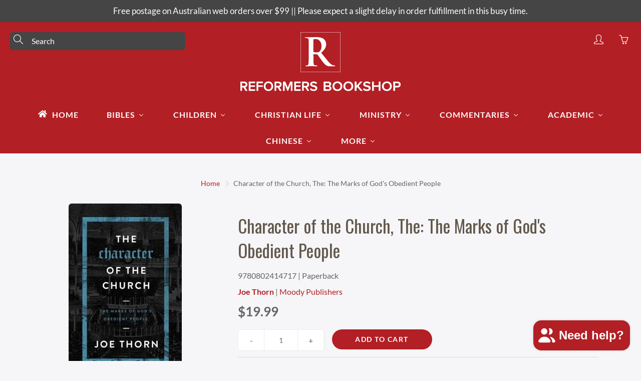

--- FILE ---
content_type: text/html; charset=utf-8
request_url: https://reformers.com.au/products/9780802414717-character-of-the-church-the-the-marks-of-gods-obedient-people-joe-thorn
body_size: 74902
content:
<!doctype html>
<!--[if IE 9]> <html class="ie9" lang="en"> <![endif]-->
<!--[if (gt IE 9)|!(IE)]><!--> <html lang="en"> <!--<![endif]-->
  <head>
    <script>
    window.dataLayer = window.dataLayer || [];
</script>
<!-- Google Tag Manager -->
<script>(function(w,d,s,l,i){w[l]=w[l]||[];w[l].push({'gtm.start':
new Date().getTime(),event:'gtm.js'});var f=d.getElementsByTagName(s)[0],
j=d.createElement(s),dl=l!='dataLayer'?'&l='+l:'';j.async=true;j.src=
'https://www.googletagmanager.com/gtm.js?id='+i+dl;f.parentNode.insertBefore(j,f);
})(window,document,'script','dataLayer','GTM-KTQ5XN8');</script>
<!-- End Google Tag Manager -->
<!-- Event snippet for Check Out conversion page -->
<script>
  gtag('event', 'conversion', {'send_to': 'AW-635069332/LdJoCJfMttABEJTH6a4C'});
</script>

<!-- Global site tag (gtag.js) - Google Analytics -->
<script async src="https://www.googletagmanager.com/gtag/js?id=G-NVKVYYGHR9"></script>
<script>
  window.dataLayer = window.dataLayer || [];
  function gtag(){dataLayer.push(arguments);}
  gtag('js', new Date());
  gtag('config', 'G-NVKVYYGHR9');

</script><!--Content in content_for_header -->
<!--LayoutHub-Embed--><meta name="layouthub" /><link rel="stylesheet" href="https://fonts.googleapis.com/css?display=swap&family=DM+Sans:100,200,300,400,500,600,700,800,900" /><link rel="stylesheet" type="text/css" href="[data-uri]" media="all">
<!--LH--><!--/LayoutHub-Embed-->
<script src="https://cdn.ecomposer.app/vendors/js/jquery.min.js"  crossorigin="anonymous" referrerpolicy="no-referrer"></script>



<style id='hs-critical-css'>@font-face{font-family:Oswald;font-style:normal;font-weight:400;src:url(https://fonts.gstatic.com/s/oswald/v40/TK3_WkUHHAIjg75cFRf3bXL8LICs1_FvsUZiYA.ttf) format('truetype')}@font-face{font-family:Oswald;font-style:normal;font-weight:700;src:url(https://fonts.gstatic.com/s/oswald/v40/TK3_WkUHHAIjg75cFRf3bXL8LICs1xZosUZiYA.ttf) format('truetype')}@font-face{font-family:Lato;font-style:italic;font-weight:400;src:url(https://fonts.gstatic.com/s/lato/v20/S6u8w4BMUTPHjxsAXC-v.ttf) format('truetype')}@font-face{font-family:Lato;font-style:italic;font-weight:700;src:url(https://fonts.gstatic.com/s/lato/v20/S6u_w4BMUTPHjxsI5wq_Gwfo.ttf) format('truetype')}@font-face{font-family:Lato;font-style:normal;font-weight:400;src:url(https://fonts.gstatic.com/s/lato/v20/S6uyw4BMUTPHjx4wWw.ttf) format('truetype')}@font-face{font-family:Lato;font-style:normal;font-weight:700;src:url(https://fonts.gstatic.com/s/lato/v20/S6u9w4BMUTPHh6UVSwiPHA.ttf) format('truetype')}@-ms-viewport{width:device-width}@font-face{font-family:simple-line-icons;src:url('https://cdn.shopify.com/s/files/1/2773/2624/t/29/assets/Simple-Line-Icons.eot?v=2.2.2');src:url('https://cdn.shopify.com/s/files/1/2773/2624/t/29/assets/Simple-Line-Icons.eot?#iefix&v=2.2.2') format('embedded-opentype'),url('https://cdn.shopify.com/s/files/1/2773/2624/t/29/assets/Simple-Line-Icons.ttf?v=2.2.2') format('truetype'),url('https://cdn.shopify.com/s/files/1/2773/2624/t/29/assets/Simple-Line-Icons.woff2?v=2.2.2') format('woff2'),url('https://cdn.shopify.com/s/files/1/2773/2624/t/29/assets/Simple-Line-Icons.woff?v=2.2.2') format('woff'),url('https://cdn.shopify.com/s/files/1/2773/2624/t/29/assets/Simple-Line-Icons.svg?v=2.2.2#simple-line-icons') format('svg');font-weight:400;font-style:normal}@font-face{font-family:JudgemeIcons;src:url("[data-uri]") format("woff");font-weight:400;font-style:normal}.hs-blur-up{-webkit-filter:blur(5px);filter:blur(5px)}html{font-family:sans-serif;-webkit-text-size-adjust:100%;-ms-text-size-adjust:100%}body{margin:0}header,nav{display:block}a{background-color:transparent}b{font-weight:700}h1{margin:.67em 0;font-size:2em}img{border:0}svg:not(:root){overflow:hidden}pre{overflow:auto}pre{font-family:monospace,monospace;font-size:1em}button,input,select,textarea{margin:0;color:inherit}button{overflow:visible}button,select{text-transform:none}button,input[type=submit]{-webkit-appearance:button}button::-moz-focus-inner,input::-moz-focus-inner{padding:0;border:0}input{line-height:normal}input[type=search]{-webkit-box-sizing:content-box;-moz-box-sizing:content-box;box-sizing:content-box;-webkit-appearance:textfield}input[type=search]::-webkit-search-cancel-button,input[type=search]::-webkit-search-decoration{-webkit-appearance:none}textarea{overflow:auto}*{-webkit-box-sizing:border-box;-moz-box-sizing:border-box;box-sizing:border-box}:after,:before{-webkit-box-sizing:border-box;-moz-box-sizing:border-box;box-sizing:border-box}html{font-size:10px}body{font-family:"Helvetica Neue",Helvetica,Arial,sans-serif;font-size:14px;line-height:1.42857143;color:#333;background-color:#fff}button,input,select,textarea{font-size:inherit;line-height:inherit}a{text-decoration:none}img{vertical-align:middle}h1,h2,h5{line-height:1.1;color:inherit}h1,h2{margin-top:20px;margin-bottom:10px}h5{margin-top:10px;margin-bottom:10px}h1{font-size:36px}h2{font-size:30px}h5{font-size:14px}p{margin:0 0 10px}.text-center{text-align:center}ol,ul{margin-top:0;margin-bottom:10px}ul ul{margin-bottom:0}pre{font-family:Menlo,Monaco,Consolas,"Courier New",monospace}pre{display:block;padding:9.5px;margin:0 0 10px;font-size:13px;line-height:1.42857143;color:#333;word-break:break-all;word-wrap:break-word;background-color:#f5f5f5;border:1px solid #ccc;border-radius:4px}.container{padding-right:15px;padding-left:15px;margin-right:auto;margin-left:auto}@media (min-width:768px){.container{width:750px}}@media (min-width:992px){.container{width:970px}}@media (min-width:1200px){.container{width:1170px}}.row{margin-right:-15px;margin-left:-15px}.col-md-3,.col-md-4,.col-md-6,.col-sm-4,.col-xs-4{position:relative;min-height:1px;padding-right:15px;padding-left:15px}.col-xs-4{float:left}.col-xs-4{width:33.33333333%}@media (min-width:768px){.col-sm-4{float:left}.col-sm-4{width:33.33333333%}}@media (min-width:992px){.col-md-3,.col-md-4,.col-md-6{float:left}.col-md-6{width:50%}.col-md-4{width:33.33333333%}.col-md-3{width:25%}}label{display:inline-block;max-width:100%;margin-bottom:5px;font-weight:700}input[type=search]{-webkit-box-sizing:border-box;-moz-box-sizing:border-box;box-sizing:border-box}input[type=file]{display:block}.form-control{display:block;width:100%;height:34px;padding:6px 12px;font-size:14px;line-height:1.42857143;color:#555;background-color:#fff;background-image:none;border:1px solid #ccc;border-radius:4px;-webkit-box-shadow:inset 0 1px 1px rgba(0,0,0,.075);box-shadow:inset 0 1px 1px rgba(0,0,0,.075)}.form-control::-moz-placeholder{color:#999;opacity:1}.form-control:-ms-input-placeholder{color:#999}.form-control::-webkit-input-placeholder{color:#999}.form-control::-ms-expand{background-color:transparent;border:0}input[type=search]{-webkit-appearance:none}.btn{display:inline-block;padding:6px 12px;margin-bottom:0;font-size:14px;font-weight:400;line-height:1.42857143;text-align:center;white-space:nowrap;vertical-align:middle;-ms-touch-action:manipulation;touch-action:manipulation;background-image:none;border:1px solid transparent;border-radius:4px}.btn-lg{padding:12px 15px;font-size:16px;line-height:1.3333333;border-radius:6px}.fade{opacity:0}.collapse{display:none}.dropdown{position:relative}.dropdown-menu{position:absolute;top:100%;left:0;z-index:1000;display:none;float:left;min-width:160px;padding:5px 0;margin:2px 0 0;font-size:14px;text-align:left;list-style:none;background-color:#fff;-webkit-background-clip:padding-box;background-clip:padding-box;border:1px solid #ccc;border:1px solid rgba(0,0,0,.15);border-radius:4px;-webkit-box-shadow:0 6px 12px rgba(0,0,0,.175);box-shadow:0 6px 12px rgba(0,0,0,.175)}.nav{padding-left:0;margin-bottom:0;list-style:none}.nav>li{position:relative;display:block}.nav>li>a{position:relative;display:block;padding:10px 15px}.navbar-nav{margin:7.5px -15px}.navbar-nav>li>a{padding-top:10px;padding-bottom:10px;line-height:20px}@media (min-width:768px){.navbar-nav{float:left;margin:0}.navbar-nav>li{float:left}.navbar-nav>li>a{padding-top:15px;padding-bottom:15px}}.navbar-nav>li>.dropdown-menu{margin-top:0;border-top-left-radius:0;border-top-right-radius:0}.breadcrumb{padding:8px 15px;margin-bottom:20px;list-style:none;background-color:#f5f5f5;border-radius:4px}.breadcrumb>li{display:inline-block}.breadcrumb>li+li:before{padding:0 5px;color:#ccc;content:"/\00a0"}.panel-heading{padding:10px 15px;border-bottom:1px solid transparent;border-top-left-radius:3px;border-top-right-radius:3px}.panel-group{margin-bottom:20px}.panel-group .panel-heading{border-bottom:0}.modal{position:fixed;top:0;right:0;bottom:0;left:0;z-index:1050;display:none;overflow:hidden;-webkit-overflow-scrolling:touch;outline:0}.modal.fade .modal-dialog{-webkit-transform:translate(0,-25%);-ms-transform:translate(0,-25%);-o-transform:translate(0,-25%);transform:translate(0,-25%)}.modal-dialog{position:relative;width:auto;margin:10px}.modal-content{position:relative;background-color:#fff;-webkit-background-clip:padding-box;background-clip:padding-box;border:1px solid #999;border:1px solid rgba(0,0,0,.2);border-radius:6px;outline:0;-webkit-box-shadow:0 3px 9px rgba(0,0,0,.5);box-shadow:0 3px 9px rgba(0,0,0,.5)}.modal-header{padding:15px;border-bottom:1px solid #e5e5e5}.modal-title{margin:0;line-height:1.42857143}.modal-body{position:relative;padding:15px}@media (min-width:768px){.modal-dialog{width:600px;margin:30px auto}.modal-content{-webkit-box-shadow:0 5px 15px rgba(0,0,0,.5);box-shadow:0 5px 15px rgba(0,0,0,.5)}}.clearfix:after,.clearfix:before,.container:after,.container:before,.modal-header:after,.modal-header:before,.nav:after,.nav:before,.row:after,.row:before{display:table;content:" "}.clearfix:after,.container:after,.modal-header:after,.nav:after,.row:after{clear:both}.hidden{display:none!important}.mfp-hide{display:none!important}button::-moz-focus-inner{padding:0;margin:0}.mfp-dialog{background:#fff;padding:20px;text-align:left;max-width:400px;margin:40px auto;position:relative}.mfp-dialog-nav{color:#fff;background:0 0;margin:0;min-height:100vh;max-width:none}.lin{font-family:simple-line-icons;speak:none;font-style:normal;font-weight:400;font-variant:normal;text-transform:none;line-height:1;-webkit-font-smoothing:antialiased;-moz-osx-font-smoothing:grayscale}.lin-user:before{content:"\e005"}.lin-menu:before{content:"\e601"}.lin-arrow-right:before{content:"\e606"}.lin-close:before{content:"\e082"}.lin-basket:before{content:"\e04e"}.lin-magnifier:before{content:"\e090"}.page-header-breadcrumb{background:0 0;margin-top:15px;padding:0;z-index:2;text-transform:none;text-align:center}.page-header-breadcrumb>li+li:before{content:'\e606';font-family:simple-line-icons;padding:0 7px;font-size:10px;font-weight:900}.page-header-breadcrumb>li>a{font-weight:300}.row[data-gutter=none]{margin:0!important}.row[data-gutter="10"]{margin-left:-5px;margin-right:-5px}.row[data-gutter="10"]>[class^=col-]{padding-left:5px;padding-right:5px}.tcon-menu__lines{left:50%;display:block;height:2px;width:25px;background:#fff!important;position:relative;-webkit-transform:translateX(-50%);-moz-transform:translateX(-50%);-o-transform:translateX(-50%);-ms-transform:translateX(-50%);transform:translateX(-50%)}.tcon-menu__lines::after,.tcon-menu__lines::before{display:block;height:2px;width:100%;background:#fff!important;content:'';position:absolute;left:0;-webkit-transform-origin:2.85714px center;-webkit-transform-origin:2.85714px center;-moz-transform-origin:2.85714px center;-o-transform-origin:2.85714px center;-ms-transform-origin:2.85714px center;transform-origin:2.85714px center}.tcon-menu__lines::before{top:8px}.tcon-menu__lines::after{top:-8px}.swiper-container{margin:0 auto;position:relative;overflow:hidden;z-index:1;max-height:100%}@media (max-width:767px){.swiper-container{height:100%}}.swiper-wrapper{position:relative;width:100%;height:100%;z-index:1;display:-webkit-box;display:-moz-box;display:-ms-box;display:-webkit-flex;display:box;display:flex;-webkit-box-sizing:content-box;-moz-box-sizing:content-box;box-sizing:content-box;align-items:center}.swiper-wrapper{-webkit-transform:translate3d(0,0,0);-moz-transform:translate3d(0,0,0);-o-transform:translate3d(0,0,0);-ms-transform:translate3d(0,0,0);transform:translate3d(0,0,0)}.swiper-slide{-webkit-flex-shrink:0;-ms-flex:0 0 auto;-webkit-flex-shrink:0;flex-shrink:0;width:100%;height:100%;position:relative}.swiper-pagination{text-align:center;-webkit-transform:translate3d(0,0,0);-ms-transform:translate3d(0,0,0);-o-transform:translate3d(0,0,0);-webkit-transform:translate3d(0,0,0);-moz-transform:translate3d(0,0,0);-o-transform:translate3d(0,0,0);-ms-transform:translate3d(0,0,0);transform:translate3d(0,0,0);z-index:10}.swiper-thumb-item{width:100%!important;max-width:100%!important;display:block}.swiper-thumbnails-horiz .swiper-slide:only-child{display:none!important}.swiper-thumbnails-horiz{position:absolute;top:80%;left:-12%;padding:0 15px;height:auto;width:100%}.swiper-thumbnails-horiz .swiper-slide{height:auto;width:85px;opacity:.5;margin-right:10px}@media (max-width:767px){.swiper-thumbnails-horiz .swiper-slide{width:70px}}.yamm .dropdown{position:static}.yamm .dropdown-menu{left:auto}.yamm .dropdown.yamm-fw .dropdown-menu{left:0;right:0;padding:0;max-width:1140px;margin-left:auto;margin-right:auto;height:0;overflow:hidden;display:block;background:0 0}.yamm-content{position:relative}.yamm-content>.row{position:relative;z-index:2}.nav-container{z-index:100}.top-mobile-nav{position:relative}.mt20{margin-top:20px}.mb40{margin-bottom:40px!important}.mt50{margin-top:50px!important}.mb0{margin-bottom:0!important}.notification-bar{text-align:center;position:relative;z-index:99;width:100%;top:0}.notification-bar p{margin:0!important}.notification-bar__message{display:block;padding:10px 22px;text-decoration:none!important}.notification-bar__message p{overflow:hidden;text-overflow:ellipsis}.pushy::-webkit-scrollbar{width:3px}.pushy::-webkit-scrollbar-thumb{background-color:#fff}.pushy::-webkit-scrollbar-tack{background-color:#fff}.pushy-left{-webkit-transform:translate(-300px,0);-moz-transform:translate(-300px,0);-o-transform:translate(-300px,0);-ms-transform:translate(-300px,0);transform:translate(-300px,0);-webkit-transform:translate3d(-300px,0,0);-moz-transform:translate3d(-300px,0,0);-o-transform:translate3d(-300px,0,0);-ms-transform:translate3d(-300px,0,0);transform:translate3d(-300px,0,0)}.site-overlay{display:none}.pushy-inner{position:relative;height:auto;min-height:100%}body{font-size:16px;padding:0!important}body,button,input,select,textarea{font-family:Lato,sans-serif;font-style:normal;font-weight:400}h1,h2,h5{margin-top:0;font-family:Oswald,sans-serif;font-style:normal;font-weight:400}h1{font-size:35px}h2{font-size:26px}h5{font-size:15px}a{color:#b21f24}body,html{overflow-x:hidden;background:#f6f5f7;color:#666565;position:relative}.lazyload{display:none}.global-wrapper{position:relative;overflow:hidden}@media (max-width:992px){.mobile-hidden{display:none!important}}@media (min-width:992px){.desktop-hidden{display:none!important}.nav-standard-top-area-search-input{min-width:350px}}@media (max-width:767px){.mobile-hidden-sm{display:none!important}}@media (min-width:768px){.desktop-hidden-sm{display:none!important}}.desktop-hidden .cart-modal-popup{position:relative}.nav-main-cart-amount{font-family:sans-serif;-webkit-box-shadow:0 1px 2px rgba(0,0,0,.5);box-shadow:0 1px 2px rgba(0,0,0,.5);position:absolute;font-size:10px;display:block;width:15px;height:15px;line-height:15px;-webkit-border-radius:50%;border-radius:50%;background:#b21f24;color:#fff!important;top:7px;right:14px}.nav-bottom-area{position:absolute;left:0;bottom:0;width:100%;font-size:14px}.nav-main-social{list-style:none;margin:0;padding:0}.nav-main-social>li{display:inline-block;margin-right:10px;margin-top:5px}.modal-body .footer-main-standard-social-list>li>a{border:1px solid #262626;color:#262626}.nav-main-copy{margin-bottom:0;margin-top:15px;font-size:12px;font-weight:300;opacity:.65;color:#fff;text-align:center}.nav-main-copy a{color:#fff}.nav-dialog-inner{position:absolute;top:50%;left:50%;-webkit-transform:translate(-50%,-50%);-moz-transform:translate(-50%,-50%);-o-transform:translate(-50%,-50%);-ms-transform:translate(-50%,-50%);transform:translate(-50%,-50%);width:50%}.nav-search-dialog-form{position:relative;font-size:30px;font-weight:300}@media (max-width:992px){.nav-dialog-inner{width:80%}.nav-search-dialog-form{font-size:20px}.nav-search-dialog-form .nav-search-dialog-input{padding-right:30px}.nav-search-dialog-form .nav-search-dialog-submit{width:49px;height:49px;line-height:49px}}.nav-search-dialog-input{background:0 0;border:none;border-bottom:1px solid #fff;width:100%;padding:10px 0;padding-right:62px;outline:0!important}.nav-search-dialog-submit{position:absolute;top:0;right:0;display:block;width:62px;height:62px;line-height:62px;text-align:right}.nav-cart-dialog-title{margin-top:0;font-weight:100;text-align:center;margin-bottom:30px;padding:0}.nav-container{background:#b21f24}.nav-container-float{position:absolute;left:0;z-index:3;width:100%;background:0 0}.nav-container-logo{display:table;margin:0 auto;padding:10px}@media (max-width:772px){.nav-container-logo>img{max-width:100%!important;max-height:60px;width:auto!important}}.nav-container-inner{position:relative;height:100%}.nav-container-control-left,.nav-container-control-right{position:absolute;top:10px;left:30px}@media (max-width:767px){.nav-container-control-left,.nav-container-control-right{position:static;top:0;left:0;-webkit-transform:none;-moz-transform:none;-o-transform:none;-ms-transform:none;transform:none}.nav-container-control-left{float:left}.nav-container-controls{width:260px;margin:10px auto 15px;display:flex;justify-content:center}}.nav-container-action{width:30px;height:30px;line-height:30px;text-align:center;display:block;color:#fff;font-size:20px}.nav-container-actions{overflow:hidden;list-style:none;margin:0;padding:0}.nav-container-actions>li{float:left;margin-left:20px}.nav-container-control-right{left:auto;right:30px}.nav-standard-float{position:absolute;background:0 0;z-index:401;width:100%}.nav-standard-top-area{text-align:center;margin:10px 20px 20px;position:relative}.nav-standard-top-area-search{position:absolute;top:10px;left:0}.nav-standard-top-area-search-inner{position:relative;width:120px}.nav-standard-top-area-search-input{background:#454545;border:3px solid #454545;border-radius:6px;padding:4px 0;padding-left:40px;color:#fff;width:100%;display:block}.nav-standard-top-area-search-input::-webkit-input-placeholder{color:#fff}.nav-standard-top-area-search-input::-moz-placeholder{color:#fff}.nav-standard-top-area-search-input:-moz-placeholder{color:#fff}.nav-standard-top-area-search-input:-ms-input-placeholder{color:#fff}.nav-standard-top-area-search-sumbit{font-size:19px;width:35px;height:30px;padding:0 7px;line-height:30px;display:block;text-align:left;position:absolute;top:0;left:0;color:#fff;background:0 0;border:none}.nav-standard-logo{display:inline-block}.nav-standard-top-area-actions{position:absolute;right:0;top:10px;list-style:none;margin:0;padding:0;overlay:hidden}.nav-standard-top-area-actions>li{float:left;margin-left:20px}.nav-standard-top-area-actions>li>a{width:30px;height:30px;line-height:30px;text-align:center;color:#fff;font-size:19px}.navbar-standard{width:100%;text-align:center}.navbar-standard>li{float:none;display:inline-block}.navbar-standard>li>a{color:#fff;text-transform:uppercase;font-size:16px;letter-spacing:1px;font-weight:600;border-radius:6px;padding:15px 25px}.navbar-standard>li[aria-haspopup=true]>a{border-radius:6px 6px 0 0}.nav-standard-float.-rel .navbar-standard>li>a{border-radius:6px 6px 0 0}.navbar-standard .dropdown-menu{border:none;-webkit-border-radius:6px;border-radius:6px;padding:0}.nav-mega-section{padding:30px 25px;width:100%;display:flex;justify-content:center}.nav-mega-section-title{text-transform:uppercase;font-size:16px;font-weight:600;margin-bottom:20px;letter-spacing:1px;font-family:Lato}.nav-mega-section-title a{color:#fff;text-decoration:none!important}.nav-mega-section-list{list-style:none;margin:0;padding:0;margin-bottom:-7px}.nav-mega-section-list>li{margin-bottom:7px}.nav-mega-section-list>li>a{font-size:calc(16px - 2px);font-weight:400;color:#fff;opacity:.8}.nav-standard-nav-area{margin:0 20px;position:relative}.nav-standard-nav-area .nav-standard-top-area-actions,.nav-standard-nav-area form{display:none}.main-content{position:relative;background:#f6f5f7;min-height:100vh}.page-header-breadcrumb{font-size:calc(16px - 2px)}@media (max-width:768px){.page-header-breadcrumb>li+li:before{padding:0 3px}.page-header-breadcrumb{font-size:13px}}.panel-group-nav .panel-heading>a{color:#fff;font-size:16px;font-weight:700;text-transform:uppercase;display:block;letter-spacing:1px}@media all and (max-width:767px){.navbar-standard>li>a{font-size:calc(16px - 2px)}.panel-group-nav .panel-heading>a{font-size:calc(16px - 2px)}}.panel-group-nav-list{list-style:none;padding-left:10px;padding-bottom:10px;margin:0}.panel-group-nav-list>li{padding:10px;margin-top:-1px}.panel-group-nav-list>li:first-child{border-top:none!important}.third-level-nav-list>li{border-bottom:none!important;border-top:none!important}.third-level-nav-list>li>a{text-transform:none!important;font-weight:400!important}.panel-group-nav-list>li>a{color:#fff;font-weight:600;font-size:16px;text-transform:uppercase}.panel-group-nav-list>li>a:not(.dropdown-menu-links){color:#fff;font-size:calc(16px - 3px)}@media all and (max-width:767px){.panel-group-nav-list>li>a{font-size:calc(16px - 2px)}.panel-group-nav-list>li>a:not(.dropdown-menu-links){font-size:calc(16px - 3px)}}.footer-main-standard-newsletter{position:relative;margin-bottom:20px}.footer-main-standard-newsletter-input{width:100%;border:none;border-radius:45px;padding:13px 26px;color:#4a4031;font-size:16px;border:1px solid #ddd}.entry-popup .footer-main-standard-newsletter-input{border-bottom:1px solid #ddd;outline:0!important}.footer-main-standard-newsletter-submit{position:absolute;top:0;right:0;text-transform:uppercase;letter-spacing:1px;font-weight:700;height:50px;font-size:14px;line-height:33px;text-align:center;background:#b21f24;color:#fff;border:none;border-top-right-radius:45px;border-bottom-right-radius:45px;padding:0 20px}.footer-main-standard-social-list{list-style:none;margin:0;padding:0;margin-top:10px;margin-left:-7px}.footer-main-standard-social-list>li{display:inline-block;margin-right:7px;margin-bottom:7px}.footer-main-standard-social-list>li:last-child{margin-right:0}.footer-main-standard-social-list>li>a{display:block;text-align:center;width:35px;height:35px;line-height:35px;font-size:16px;color:#bdbdbd;opacity:.75;-webkit-border-radius:50%;border-radius:50%;position:relative}.footer-main-standard-social-list>li>a>svg{fill:#fff;width:70%;position:absolute;top:50%;left:50%;transform:translate(-50%,-50%)}.modal-body .footer-main-standard-social-list{text-align:center;padding-top:15px}.modal-body .footer-main-standard-social-list li{margin:2px}.product-item-wrap{z-index:10;height:auto;max-height:100%;position:relative}.product-item-img{position:relative;max-width:100%;max-height:100%;border-radius:6px}.product-item-img{display:block;margin:0 auto}.product-item-caption-white{padding:25px 30px;height:auto}@media (max-width:992px){.product-item-caption-white{min-height:1px;height:auto;overflow-y:visible;padding-bottom:0}}.product-item-caption-header{margin-bottom:15px;position:relative}@media (max-width:768px){.product-item-caption-header{margin-top:30px;text-align:center}}.product-item-caption-title{font-weight:300;margin:0;margin-bottom:15px;margin-top:0!important;position:relative;color:#63584c}@media (max-width:767px){.product-item-caption-title{font-size:calc(35px - 5px)}}.product-item-caption-price{font-size:calc(16px + 10px);color:#666565;list-style:none;margin:0;margin-top:10px;padding:0}@media (max-width:767px){.product-item-caption-price{font-size:calc(16px + 5px)}.modal-content{min-height:300px!important}}.product-item-caption-price>li{display:inline-block;margin-right:10px}.product-item-caption-price-current{font-weight:500}.product-item-caption-price-list{opacity:.5;text-decoration:line-through}.product-item-caption-desc{padding:30px 0;margin:0;color:#666565;font-size:16px}.product-item-caption-qty{border:1px solid #ededed;-webkit-border-radius:6px;border-radius:6px;overflow:hidden;font-size:16px;font-weight:500}.product-item-caption-qty button,.product-item-caption-qty input{outline:0!important;box-shadow:none;background:#fff;height:41px;width:30%;line-height:41px;float:left;display:block;text-align:center;padding:0;border:none;-webkit-border-radius:0px;border-radius:0;color:#666565}@media (max-width:320px){.product-item-caption-qty button,.product-item-caption-qty input{height:36px;line-height:36px}.product-form__cart-submit{font-size:calc(16px - 2px)}}.product-item-caption-qty input{border-left:1px solid #ededed;border-right:1px solid #ededed;width:40%}.product-item-caption-select{position:relative;margin-bottom:20px;font-size:16px}.product-item-caption-select select{border:1px solid #ddd;padding:7px 10px;height:37px;background:#fff;-webkit-border-radius:6px;border-radius:6px}.zoomer{position:fixed;top:0;left:0;bottom:0;right:0;display:none;overflow:hidden;z-index:999;background:#fff;height:100%}.zoomer>img{position:fixed;top:0;left:0;width:100%}.pushy{padding:20px;margin-left:60px;position:fixed;width:300px;height:100%;top:0;z-index:999;background:#b21f24;font-size:16px;-webkit-overflow-scrolling:touch;overflow-y:auto}.pushy.pushy-left{margin-left:0}.pushy-container{margin-left:0}.btn{border-radius:45px;text-transform:uppercase;position:relative;font-weight:700;border:none;letter-spacing:1px}.btn-primary{color:#fff!important;background:#b21f24}.yamm .yamm-content{background:#711417}.page-width{margin:0 auto}.template-product li[id^=ProductPrice-]{font-weight:600}.template-product li[id^=ComparePrice-]{text-decoration:line-through;color:#acacac;font-weight:700}.template-product ul.product-extra-info{list-style:none;padding-left:0;margin-bottom:0}.template-product ul.product-extra-info li{padding-top:10px;padding-bottom:10px;border-top:1px solid #ddd}#nav-shopping-cart-dialog .cart__empty-icon{margin-top:70px}.large-img img{max-height:100%;min-height:1px;width:100%;margin:0 auto;display:block}.product-form__variants{opacity:0;padding:7px 10px;height:37px}.social-sharing{text-align:center}.btn--share{margin-right:5px;-webkit-appearance:none;-moz-appearance:none;appearance:none;display:inline-block;width:auto;text-decoration:none!important;text-align:center;vertical-align:middle;border:1px solid transparent;border-radius:6px;padding:3px 7px;background-color:#fff;color:#000;font-weight:600;text-transform:uppercase;letter-spacing:.08em;white-space:normal;font-size:11px}.btn--share .icon{display:inline-block;vertical-align:middle;width:16px;height:16px;margin-right:4px}.btn--share svg:not(:root){overflow:hidden}.btn--share .share-title{display:inline-block;vertical-align:middle}.btn--share .icon-facebook{fill:#3b5998}.btn--share .icon-twitter{fill:#00aced}.btn--share .icon-pinterest{fill:#cb2027}@media screen and (max-width:480px){.btn--share{font-size:8px;padding:3px}.btn--share .icon{width:10px;height:10px}}@media screen and (max-width:320px){.btn--share{font-size:6px}.btn--share .icon{width:7px;height:7px}}.text-center{text-align:center!important}.cart-content{max-width:none}.cart__empty-icon{width:150px;height:150px;margin:0 auto;position:relative;left:-19px;opacity:.25}.cart__empty-title{font-size:18px;margin-bottom:20px}#nav-shopping-cart-dialog{overflow:auto}.mt50{margin-top:50px}.nav-search-dialog-submit{background:0 0;border:none}.no_border{border:none!important}.no_padding{padding:0!important}.popup-close{color:#333!important;background:0 0;padding:0;height:24px;width:24px;position:absolute;right:5px;top:5px;z-index:9;opacity:.65;border:none;font-size:24px;line-height:18px}.entry-popup-modal{z-index:9999!important}.entry-popup .footer-main-standard-newsletter-input::-webkit-input-placeholder{color:#666565;opacity:1}.entry-popup .footer-main-standard-newsletter-input::-ms-input-placeholder{color:#666565;opacity:1}.entry-popup .footer-main-standard-newsletter-input::-moz-placeholder{color:#666565;opacity:1}.entry-popup .footer-main-standard-newsletter-input:-moz-placeholder{color:#666565;opacity:1}.entry-popup{position:relative}.entry-popup .modal-dialog{-webkit-transform:translate(0,25%)!important;-ms-transform:translate(0,25%)!important;-o-transform:translate(0,25%)!important;transform:translate(0,25%)!important}@media (max-width:480px){.entry-popup .modal-dialog{margin:5px}}.entry-popup .modal-header{margin-bottom:20px;padding:0!important}.entry-popup .modal-content{overflow:hidden;border-radius:6px;display:flex;min-height:400px}.entry-popup .flex-revers{flex-direction:row-reverse}.entry-popup .description-content{padding:20px;width:50%;display:flex;flex-direction:column;background:#f6f5f7;margin:0;justify-content:center}.entry-popup .footer-main-standard-social-list{width:100%;padding-top:0}.entry-popup p{margin:0 0 20px;text-align:center}.entry-popup .footer-main-standard-newsletter-input{padding-left:20px;color:#666565}.entry-popup .modal-title{position:relative;padding-bottom:15px}.entry-popup.only_description_content .description-content{width:100%}@media (min-width:600px){.entry-popup.only_description_content .modal-dialog{width:500px!important;margin:10px auto}.entry-popup.only_description_content .modal-content{min-height:300px!important}}@media (min-width:992px){.modal-dialog{width:800px}}@media (max-width:480px){.description-content{width:100%!important;padding:30px!important}}.lr_auto{left:auto!important;right:auto!important}.mega-menu-column{min-width:220px}.pb100{padding-bottom:100px}.mega-nav-count{top:0!important;right:0!important}.nav-mega-section .mega-menu-column:nth-child(5n+1){clear:both}.nav-container::after,.nav-standard-float::after{content:"";background-size:cover!important;background-position:center!important;background-repeat:no-repeat!important;top:0;left:0;bottom:0;right:0;position:absolute;z-index:-1;width:100%;height:100%;display:block}#product-description{padding:0}.product-item-caption-title.-product-page{color:#63584c!important}.product-item-caption-title{color:#454545!important;line-height:1.4em}.product-item-caption-desc,.product-item-caption-price,.product-item-caption-white{color:#666565!important}.triangle-icon{width:0;height:0;border-style:solid;border-top-width:calc((16px / 2) - 2px);border-right-width:calc(16px / 4);border-bottom-width:0;border-left-width:calc(16px / 4);border-color:#fff transparent transparent;border-radius:1px;padding-bottom:2px;display:inline-block}.nav-bottom-area .nav-main-social{text-align:center}.nav-bottom-area .nav-main-social li{margin-left:1px;margin-right:1px;margin-bottom:3px}.nav-bottom-area .nav-main-social a{color:#fff;display:block;text-align:center;width:33px;height:33px;line-height:33px;font-size:14px;-webkit-border-radius:50%;border-radius:50%;position:relative}.nav-bottom-area .nav-main-social a>svg{fill:white;width:70%;position:absolute;top:50%;left:50%;transform:translate(-50%,-50%)}.modal-body .footer-main-standard-social-list>li>a{border:none}.modal-body .footer-main-standard-social-list>li.facebook>a>svg{fill:#3B5998}.modal-body .footer-main-standard-social-list>li.instagram>a>svg{fill:#262626}.modal-body .footer-main-standard-social-list>li.youtube>a>svg{fill:#ff0000}@media (min-width:992px){.no-child-links .nav-mega-section{display:block!important}.no-child-links .nav-mega-section .mega-menu-column{width:100%!important;min-width:0!important;float:none!important}.no-child-links .nav-mega-section .mega-menu-column h5{font-size:calc(16px - 2px);opacity:.8}}.newsletter--wrapper{position:relative}.nav-cart-dialog-title{position:relative;font-size:calc(26px + 14px);text-transform:uppercase;letter-spacing:1px}.nav-mega-section-title{margin-bottom:20px}.nav-mega-section-title a{position:relative;display:block}@media (min-width:768px) and (max-width:992px){.product-item-caption-white{padding:25px 15px 0}.product-item-wrap{height:auto}}.no-child-links .nav-mega-section-title a:after{content:none}.entry-popup .footer-main-standard-newsletter-submit:before{top:1px}.hide_menu_underline a:after{content:none}.panel-heading{padding:10px;position:relative;overflow:hidden}.panel-group-nav .panel-heading>a,.panel-group-nav-list>li>a{display:flex;align-items:center;justify-content:space-between}.panel-group-nav .panel-heading>a .lin.lin-arrow-right,.panel-group-nav-list>li>a .lin.lin-arrow-right{font-size:12px;width:30px;height:20px;line-height:20px;text-align:center;margin-right:-5px;transform:rotate(90deg)}.panel-group-nav .panel-heading>a.collapsed .lin.lin-arrow-right,.panel-group-nav-list>li>a.collapsed .lin.lin-arrow-right{transform:rotate(0)}.header-nav-pushy{padding:30px 50px}.third-level-nav-list{padding-left:10px}.second-level-nav-list>li{padding-left:7.5px}.second-level-nav-list>li>a{font-size:calc(16px - 1px)!important}.btn{padding:12px 20px;font-size:14px;border-radius:45px;line-height:1em;letter-spacing:1px}.product-template__container .row-col-norsp{border:none!important}.btn-shop{padding:13px 20px;margin:2px 5px;letter-spacing:1.5px}#AddToCart-product-template,.featured_product_submit{margin-left:10px}@media only screen and (min-width:768px){#AddToCart-product-template,.featured_product_submit{min-width:200px}}@media only screen and (max-width:480px){#AddToCart-product-template,.featured_product_submit{font-size:14px}.product-form__item--submit{padding-right:0}.product-item-caption-white{padding:25px 15px 0}}@media only screen and (max-width:350px){#AddToCart-product-template,.featured_product_submit{font-size:12px}}.product-form__item--quantity{margin:2px 0}.footer-main-standard-newsletter label{display:none!important}.container.product-template__container{width:100%;max-width:1200px}@media (max-width:992px){.container.product-template__container{padding-bottom:10px}}.swiper-thumbnails-horiz{position:relative!important;top:0;padding:0 0 25px}.swiper-thumbnails-horiz img{width:auto!important}.footer-main-standard-newsletter-submit{line-height:16px}.swiper-container img{color:transparent;font-size:0}.product-template__container .social-sharing{margin-top:1em;z-index:3;position:relative}.tconStyleLines.nav-container-action{height:30px;width:auto;padding:0 5px;-webkit-appearance:none;-moz-appearance:none;appearance:none;border:none;background:0 0}.tconStyleLines.nav-container-action .tcon-menu__lines{-webkit-transform:scale3d(1,1,1) translateX(-50%)!important;-moz-transform:scale3d(1,1,1) translateX(-50%)!important;-o-transform:scale3d(1,1,1) translateX(-50%)!important;-ms-transform:scale3d(1,1,1) translateX(-50%)!important;transform:scale3d(1,1,1) translateX(-50%)!important}.tconStyleLines .tcon-menu__lines{background:#fff!important}.tconStyleLines .tcon-menu__lines:before{background:#fff!important}.tconStyleLines .tcon-menu__lines:after{background:#fff!important}.desktop-flex-wrapper{display:flex}img.lazyload{opacity:0}.product_images_length-1 .swiper-thumbnails-horiz{display:none!important}@media (max-width:767px){.product-item-wrap{height:auto!important}.product_images_length-1 .product-item-wrap{min-height:0!important}.row .col-xs-4:nth-child(3n+1){clear:left}}.nav-search-dialog-input::-webkit-input-placeholder{opacity:.9;color:#fff}.nav-search-dialog-input:-ms-input-placeholder{color:#fff;opacity:.9}.nav-search-dialog-input::-moz-placeholder{color:#fff;opacity:.9}.nav-search-dialog-input:-moz-placeholder{color:#fff;opacity:.9}.new_mobile_header{display:flex;align-items:center;justify-content:center;padding:5px 0}.new_mobile_header .nav-container-action{margin:0 6px}.new_mobile_header .nav-container-logo{max-width:220px;display:block}@media (max-width:480px){.new_mobile_header .nav-container-logo{max-width:150px}}.new_mobile_header .nav-container-logo img{width:100%}.product-extra-info li:last-child{padding-bottom:0!important}.product-extra-info li:first-child{margin-top:10px!important}.breadcrumb{display:none}.product-page-row{padding:25px 0}.blur-up{-webkit-filter:blur(5px);filter:blur(5px)}.blur-up.lazyloaded{-webkit-filter:blur(0);filter:blur(0)}.nav-mega-section>div:last-child h5.hide_menu_underline{margin-bottom:0}.nav-mega-section>div:last-child h5.hide_menu_underline a{padding-bottom:0}.visuallyhidden{border:0;clip:rect(0 0 0 0);height:1px;margin:-1px;overflow:hidden;padding:0;position:absolute;width:1px}.zoom-img-container{border-radius:6px;position:absolute;overflow:hidden;display:block;top:0;left:0;width:100%;height:100%}@media screen and (max-width:767px){.swiper-gallery-horiz-slider .zoom-img-position{border-left-width:0;border-right-width:0}.swiper-gallery-horiz-slider .swiper-slide{padding-right:5px;padding-left:5px}}.nav-mega-section.full-flex-row{flex-wrap:wrap;justify-content:flex-start;max-height:550px;overflow:auto;margin-left:0;margin-right:0}.nav-mega-section.full-flex-row .mega-menu-column.child-links-column:nth-child(n+5){margin-top:30px}#shopify-product-reviews{padding:1em 0;margin:0}.dropdown-menu{min-width:180px}.dropdown-menu{box-shadow:none}.rte-page{font-size:19px}.rte-page p{margin-bottom:14.25px}.rte-page-fade{opacity:.9}.mfp-dialog-big{max-width:1170px;border-radius:6px}#nav-shopping-cart-dialog{margin:40px auto}@media (min-width:992px) and (max-width:1199px){.row .col-md-3:nth-child(4n+1){clear:left}.row .col-md-4:nth-child(3n+1){clear:left}.row .col-md-6:nth-child(odd){clear:left}}@media (min-width:768px) and (max-width:991px){.row .col-sm-4:nth-child(3n+1){clear:left}}.main-swiper-container .swiper-slide:not(.swiper-slide-active) [tabindex="-1"].product-single__media-wrapper{visibility:hidden}[data-product-single-media-wrapper]{width:100%}.swiper-horiz-thumbnails-main-container{position:relative;padding:0 5px}.swiper-horiz-thumbnails-main-container .swiper-slide{margin:5px}.main-swiper-container{padding:5px}.product-form__cart-submit{white-space:normal}@media only screen and (min-width:768px){.jdgm-review-widget:not(.jdgm-review-widget--medium) .jdgm-histogram{margin:16px 0 0;padding:0 50% 0 34%;border:none}.jdgm-review-widget:not(.jdgm-review-widget--medium) .jdgm-rev-widg__sort-wrapper{position:relative}.jdgm-review-widget:not(.jdgm-review-widget--medium) .jdgm-sort-dropdown-wrapper{position:absolute;bottom:0;float:left;display:block}.jdgm-review-widget:not(.jdgm-review-widget--medium) .jdgm-form-wrapper,.jdgm-review-widget:not(.jdgm-review-widget--medium) .jdgm-histogram{text-align:left}}.jdgm-form.jdgm-form .jdgm-form__body-fieldset,.jdgm-form.jdgm-form .jdgm-form__email-fieldset,.jdgm-form.jdgm-form .jdgm-form__name-fieldset,.jdgm-form.jdgm-form .jdgm-form__rating-fieldset,.jdgm-form.jdgm-form .jdgm-form__title-fieldset{padding-top:16px}.jdgm-form.jdgm-form .jdgm-form__body-fieldset label:not(.jdgm-always-visible),.jdgm-form.jdgm-form .jdgm-form__email-fieldset label:not(.jdgm-always-visible),.jdgm-form.jdgm-form .jdgm-form__name-fieldset label:not(.jdgm-always-visible),.jdgm-form.jdgm-form .jdgm-form__rating-fieldset label:not(.jdgm-always-visible),.jdgm-form.jdgm-form .jdgm-form__title-fieldset label:not(.jdgm-always-visible){display:none}.jdgm-form.jdgm-form .jdgm-form__email-fieldset,.jdgm-form.jdgm-form .jdgm-form__name-fieldset{padding-top:0}@media only screen and (max-width:414px){.jdgm-form.jdgm-form .jdgm-form__email-fieldset{padding-top:16px}}.jdgm-form.jdgm-form .jdgm-picture-fieldset-title{font-size:0}.jdgm-form.jdgm-form .jdgm-form__rating-fieldset{clear:both;font-size:130%;text-align:center}.jdgm-form.jdgm-form .jdgm-form__reviewer-name-format-container{display:block}@media only screen and (min-width:415px){.jdgm-form .jdgm-form__email-fieldset,.jdgm-form .jdgm-form__name-fieldset{float:left;width:48%}.jdgm-form .jdgm-form__email-fieldset{margin-left:4%}}.jdgm-widget.jdgm-widget{display:block}.jdgm-widget .jdgm-temp-hidden{display:block}.jdgm-paginate{width:100%;padding-top:16px;text-align:center}.jdgm-rev-widg[data-number-of-reviews='0'] .jdgm-rev-widg__sort-wrapper{display:none}.jdgm-rev-widg[data-number-of-reviews='0'] .jdgm-paginate{display:none}.jdgm-rev-widg__sort-wrapper{clear:both}.jdgm-sort-dropdown-wrapper{float:right;position:relative;display:inline-block}.jdgm-sort-dropdown.jdgm-sort-dropdown{-webkit-appearance:none;-moz-appearance:none;appearance:none;display:block;width:auto;padding:0 20px 0 8px;font-size:12px;line-height:2;background:0 0;text-indent:0;border:1px solid #ddd;max-width:100%}.jdgm-sort-dropdown-arrow{display:block;width:0;height:0;right:8px;border-left:4px solid transparent;border-right:4px solid transparent;border-top:6px solid #000;position:absolute;top:50%;-webkit-transform:translateY(-50%);-ms-transform:translateY(-50%);transform:translateY(-50%)}.jdgm-rev-widg__paginate-spinner-wrapper{display:none;margin-top:16px;padding-top:24px;border-top:1px solid #eee}.jdgm-histogram{float:left;padding:4px 16px;margin:0 24px;font-size:12px;border-left:1px solid #eee;border-right:1px solid #eee}.jdgm-rev-widg[data-number-of-reviews='0'] .jdgm-histogram{display:none}.jdgm-histogram__row{height:16px;line-height:16px;margin-bottom:5px;white-space:nowrap}.jdgm-histogram__row:last-of-type{margin-bottom:0}.jdgm-histogram__clear-filter{display:none;margin-top:8px;font-size:14px}.jdgm-histogram__star{display:inline-block;vertical-align:middle}.jdgm-histogram__star .jdgm-star{font-size:14px;font-weight:400;line-height:16px;vertical-align:middle}.jdgm-histogram__bar{position:relative;display:inline-block;width:120px;height:100%;margin:0 2px 0 4px;vertical-align:middle;box-shadow:inset 0 0 1px #666}.jdgm-histogram__bar:after{content:' ';display:block;position:absolute;top:0;left:0;height:100%;width:0;background:#fbcd0a;opacity:.3}.jdgm-histogram__bar-content{height:100%;font-size:9px;line-height:16px;background:#fbcd0a;box-shadow:inset 0 0 1px #888}.jdgm-histogram__percentage{display:inline-block;width:32px;vertical-align:middle}.jdgm-histogram__frequency{display:inline-block;margin-left:3px;vertical-align:middle}@media only screen and (max-width:768px){.jdgm-histogram{width:100%;margin:16px 0 4px;padding:0;border:none}.jdgm-histogram .jdgm-histogram__row{height:18px;line-height:18px;margin-bottom:12px}.jdgm-histogram .jdgm-star{font-size:16px;line-height:18px}.jdgm-histogram .jdgm-histogram__bar-content{line-height:18px}}@media only screen and (max-width:320px){.jdgm-histogram__bar{width:80px}.jdgm-histogram__star .jdgm-star{padding-right:2px!important}.jdgm-histogram__star .jdgm-star:last-of-type{padding-right:0!important}}.jdgm-form-wrapper{margin-top:16px;border-top:1px solid #eee}.jdgm-widget label{display:block;width:100%;margin:20px 0 5px;font-size:14px;font-size:1rem;line-height:1}.jdgm-widget .jdgm-form__inline-label{display:inline-block;margin-right:3px;width:auto}.jdgm-widget input:not([type=submit]){width:100%;min-height:2em;margin:0;border:1px solid #ddd}.jdgm-widget textarea{width:100%;border:1px solid #ddd}.jdgm-widget .jdgm-submit-rev{margin-top:11px}.jdgm-form__body-fieldset>label,.jdgm-form__name-fieldset>label,.jdgm-form__title-fieldset>label{display:inline-block;margin-right:3px;width:auto}.jdgm-form__reviewer-name-format-dropdown-wrapper{position:relative}.jdgm-form__reviewer-name-format-dropdown{-webkit-appearance:none;-moz-appearance:none;appearance:none;background:0 0;border:none;border-bottom:1px solid #ddd;color:#333;border-radius:0;padding-left:0;padding-bottom:0;padding-top:0;margin-bottom:4px;padding-right:20px;width:auto;max-width:auto;display:inline-block}.jdgm-form__reviewer-name-format-dropdown-arrow{margin-left:-16px;display:inline-block;width:0;height:0;border-left:4px solid transparent;border-right:4px solid transparent;border-top:6px solid #000;vertical-align:middle}.jdgm-countdown{font-size:12px;font-size:.75rem}.jdgm-form-dynamic-wrapper.jdgm-form-dynamic-wrapper{display:none}.jdgm-form-dynamic-wrapper{position:fixed;top:0;right:0;left:0;bottom:0;z-index:99999999}.jdgm-form-dynamic{position:absolute;top:50%;left:50%;-webkit-transform:translateX(-50%) translateY(-50%);-ms-transform:translateX(-50%) translateY(-50%);transform:translateX(-50%) translateY(-50%);top:45%;width:100%;max-width:500px;height:auto;max-height:655px;min-height:420px;background:#fff;padding:32px;text-align:center;overflow:auto}.jdgm-form-dynamic .jdgm-form-dynamic__next{float:right}.jdgm-form-dynamic .jdgm-form-dynamic__back{float:left}.jdgm-form-dynamic .jdgm-form-dynamic__submit-rev{margin-top:0;float:right;display:none}.jdgm-form-dynamic .jdgm-form-dynamic__row{padding-top:32px;font-size:16px;width:auto;text-align:left;min-width:65%;display:none;overflow-x:auto}.jdgm-form-dynamic .jdgm-form-dynamic__row label{font-size:18px}.jdgm-form-dynamic .jdgm-form-dynamic__row.jdgm-form-dynamic__picture-upload-field{width:100%;text-align:center;padding-top:0}.jdgm-form-dynamic .jdgm-form-dynamic__row.jdgm-form-dynamic__picture-upload-field label{font-size:24px;font-weight:700;margin:0 0 16px}.jdgm-form-dynamic .jdgm-form-dynamic__row.jdgm-form-dynamic__picture-upload-field .jdgm-picture-fieldset__box{width:24%;margin:0 8px 0 0}.jdgm-form-dynamic .jdgm-form-dynamic__row.jdgm-form-dynamic__rating-fieldset{padding-top:48px;text-align:center}.jdgm-form-dynamic .jdgm-form-dynamic__row.jdgm-form-dynamic__rating-fieldset label{font-size:24px;font-weight:700;margin:24px 0}.jdgm-form-dynamic .jdgm-form-dynamic__row.jdgm-form-dynamic__rating-fieldset .jdgm-form-dynamic__rating{font-size:40px}.jdgm-form-dynamic .jdgm-form-dynamic__row.jdgm-form-dynamic__submit-slide{width:90%}.jdgm-form-dynamic__buttons-row{position:absolute;bottom:25px;left:50px;right:50px;display:none}.jdgm-form-dynamic__body-fieldset>label,.jdgm-form-dynamic__title-fieldset>label{display:inline-block;margin-right:3px;width:auto}@media all and (max-width:480px){.jdgm-form-dynamic{max-height:100%;min-height:400px}.jdgm-form-dynamic .jdgm-form-dynamic__row{width:90%}.jdgm-widget .jdgm-form-dynamic .jdgm-picture-fieldset__box{min-width:70px}.jdgm-form-dynamic__buttons-row{left:10px;right:10px}}@media all and (max-width:320px){.jdgm-form-dynamic .jdgm-form-dynamic__row{width:100%}.jdgm-form-dynamic .jdgm-form-dynamic__buttons-row{left:4px;right:4px}}.jdgm-widget .jdgm-picture-fieldset-title{margin:20px 0 5px;font-size:15px;line-height:1}.jdgm-widget .jdgm-picture-fieldset__input{position:absolute;display:inline-block;width:100%;top:0;bottom:0;left:0;right:0;opacity:0;padding:0;margin:0;font-size:14px;visibility:visible}.jdgm-widget .jdgm-picture-fieldset__box{position:relative;display:inline-block;margin:0 5px 0 0;padding:0;width:30%;max-width:150px;min-width:90px}.jdgm-picture-fieldset{width:100%;padding:0;white-space:nowrap;overflow:auto;-webkit-overflow-scrolling:touch}.jdgm-picture-fieldset__box-wrapper{position:relative;padding-bottom:100%;padding-bottom:calc(100% - 2px);border:1px solid #eee;width:100%;height:0;background-repeat:no-repeat;background-size:contain;background-position:center}.jdgm-picture-fieldset__icon{position:absolute;top:50%;left:50%;-webkit-transform:translateX(-50%) translateY(-50%);-ms-transform:translateX(-50%) translateY(-50%);transform:translateX(-50%) translateY(-50%);color:#bbb;font-family:JudgemeIcons;font-size:72px;line-height:1}.jdgm-photocamera-icon:before{content:'\e014'}.jdgm-mask{width:100%;height:100%;background-color:#000;opacity:.75}.jdgm-mask:empty{display:block}.jdgm-close-ico{position:absolute;right:12px;top:12px;width:32px;height:32px;opacity:.5}.jdgm-close-ico:empty{display:block}.jdgm-close-ico:before{-webkit-transform:rotate(45deg);-ms-transform:rotate(45deg);transform:rotate(45deg)}.jdgm-close-ico:after{-webkit-transform:rotate(-45deg);-ms-transform:rotate(-45deg);transform:rotate(-45deg)}.jdgm-close-ico:after,.jdgm-close-ico:before{position:absolute;left:15px;content:' ';height:100%;width:2px;background-color:#333}@media only screen and (max-width:375px){.jdgm-close-ico{right:4px;top:4px;width:28px;height:28px}}.ls-dropdown-menu{background-color:#fff}.ls-dropdown-menu{text-align:left}.ls-dropdown-menu{width:422px;margin-top:12px;padding:0;z-index:1000000000!important;border-radius:2px;overflow:hidden;box-shadow:#666 0 0 0;border:1px solid #eaeaea!important;font-size:14px}</style>



<!-- Hyperspeed:87977 -->
<!-- hs-shared_id:None -->





<!-- Lazyload + Responsive Images-->
<script defer src="//reformers.com.au/cdn/shop/t/51/assets/hs-lazysizes.min.js?v=171302770589922425921756875041"></script>

<link rel="stylesheet" href="//reformers.com.au/cdn/shop/t/51/assets/hs-image-blur.css?v=157208600979694062561756875041" media="print" onload="this.media='all'; this.onload = null">
<!-- Third party app optimization -->
<!-- Is an app not updating? Just click Rebuild Cache in Hyperspeed. -->
<!-- Or, stop deferring the app by clicking View Details on App Optimization in your Theme Optimization settings. -->
<script hs-ignore>(function(){var hsUrls=[{"load_method":"ON_ACTION","original_url":"https:\/\/toastibar-cdn.makeprosimp.com\/v1\/published\/20623\/6cfd2822319441ad8d788200baaa0310\/131073\/app.js?v=1\u0026shop=reformers-bookshop.myshopify.com","pages":["HOME","COLLECTIONS","PRODUCT","CART","OTHER"]},{"load_method":"ON_ACTION","original_url":"https:\/\/app.layouthub.com\/shopify\/layouthub.js?shop=reformers-bookshop.myshopify.com","pages":["HOME","COLLECTIONS","PRODUCT","CART","OTHER"]},{"load_method":"ON_ACTION","original_url":"https:\/\/cdn.recovermycart.com\/scripts\/keepcart\/CartJS.min.js?shop=reformers-bookshop.myshopify.com\u0026shop=reformers-bookshop.myshopify.com","pages":["HOME","COLLECTIONS","PRODUCT","CART","OTHER"]},{"load_method":"ON_ACTION","original_url":"https:\/\/assets.smartwishlist.webmarked.net\/static\/v6\/smartwishlist.js?shop=reformers-bookshop.myshopify.com","pages":["HOME","COLLECTIONS","PRODUCT","CART","OTHER"]},{"load_method":"ON_ACTION","original_url":"https:\/\/tag.getdrip.com\/3307255.js?shop=reformers-bookshop.myshopify.com","pages":["HOME","COLLECTIONS","PRODUCT","CART","OTHER"]},{"load_method":"ON_ACTION","original_url":"https:\/\/static.affiliatly.com\/shopify\/v3\/shopify.js?affiliatly_code=AF-1016004\u0026shop=reformers-bookshop.myshopify.com","pages":["HOME","COLLECTIONS","PRODUCT","CART","OTHER"]},{"load_method":"ON_ACTION","original_url":"https:\/\/cloudsearch-1f874.kxcdn.com\/shopify.js?srp=\/a\/search\u0026shop=reformers-bookshop.myshopify.com","pages":["HOME","COLLECTIONS","PRODUCT","CART","OTHER"]},{"load_method":"ON_ACTION","original_url":"https:\/\/widgetic.com\/sdk\/sdk.js?shop=reformers-bookshop.myshopify.com","pages":["HOME","COLLECTIONS","PRODUCT","CART","OTHER"]}];var insertBeforeBackup=Node.prototype.insertBefore;var currentPageType=getPageType();function getPageType(){var currentPage="product";if(currentPage==='index'){return'HOME';}else if(currentPage==='collection'){return'COLLECTIONS';}else if(currentPage==='product'){return'PRODUCT';}else if(currentPage==='cart'){return'CART';}else{return'OTHER';}}
function isWhitelistedPage(script){return script.pages.includes(currentPageType);}
function getCachedScriptUrl(url){var result=(hsUrls||[]).find(function(el){var compareUrl=el.original_url;if(url.substring(0,6)==="https:"&&el.original_url.substring(0,2)==="//"){compareUrl="https:"+el.original_url;}
return url==compareUrl;});return result;}
function loadScript(scriptInfo){if(isWhitelistedPage(scriptInfo)){var s=document.createElement('script');s.type='text/javascript';s.async=true;s.src=scriptInfo.original_url;var x=document.getElementsByTagName('script')[0];insertBeforeBackup.apply(x.parentNode,[s,x]);}}
var userEvents={touch:["touchmove","touchend"],mouse:["mousemove","click","keydown","scroll"]};function isTouch(){var touchIdentifiers=" -webkit- -moz- -o- -ms- ".split(" ");if("ontouchstart"in window||window.DocumentTouch&&document instanceof DocumentTouch){return true;}
var query=["(",touchIdentifiers.join("touch-enabled),("),"hsterminal",")"].join("");return window.matchMedia(query).matches;}
var actionEvents=isTouch()?userEvents.touch:userEvents.mouse;function loadOnUserAction(){(hsUrls||[]).filter(function(url){return url.load_method==='ON_ACTION';}).forEach(function(scriptInfo){loadScript(scriptInfo)})
actionEvents.forEach(function(userEvent){document.removeEventListener(userEvent,loadOnUserAction);});}
Node.prototype.insertBefore=function(newNode,refNode){if(newNode.type!=="text/javascript"&&newNode.type!=="application/javascript"&&newNode.type!=="application/ecmascript"){return insertBeforeBackup.apply(this,arguments);}
var scriptInfo=getCachedScriptUrl(newNode.src);if(!scriptInfo){return insertBeforeBackup.apply(this,arguments);}
if(isWhitelistedPage(scriptInfo)&&scriptInfo.load_method!=='ON_ACTION'){var s=document.createElement('script');s.type='text/javascript';s.async=true;s.src=scriptInfo.original_url;insertBeforeBackup.apply(this,[s,refNode]);}}
actionEvents.forEach(function(userEvent){document.addEventListener(userEvent,loadOnUserAction);});})();</script>

<!-- instant.load -->
<script defer src="//reformers.com.au/cdn/shop/t/51/assets/hs-instantload.min.js?v=106803949153345037901756875041"></script>



<link rel="preconnect" href="https://fonts.gstatic.com/" crossorigin>


<link rel="stylesheet"  href="https://fonts.googleapis.com/css?family=Oswald:400" media="print" onload="this.media='all'; this.onload = null">


<link rel="stylesheet"  href="https://fonts.googleapis.com/css?family=Lato:400italic" media="print" onload="this.media='all'; this.onload = null">


    
  <!-- Lazy Load Code ================================================== -->  
<script src="//cdnjs.cloudflare.com/ajax/libs/jquery.lazyload/1.9.1/jquery.lazyload.min.js"></script>    
    
    
<!-- Google header tags ================================================== -->
    <meta name="google-site-verification" content="abhnEEfsWRjKcMGnIgPd6eVM_1NvkfmIpUmiDZcpIqA" />
  <meta name="google-site-verification" content="IrEXSdnc_xzyZb9nbX1tLDL3ihdg7gd_a2AHO9lz_5g" />
  <meta name="google-site-verification" content="lFyPLRnfCG-lcvlY8fb-PCMletM-Ip2aEWcpUsO_aDM" />
  <meta name="google-site-verification" content="SInTCFOcw_nv1bsR5DH2ZUII0xjqQpKcu69hZ6xp_as" />
  <meta name="google-site-verification" content="42JRdEztsfqxYaqKwF0xNrhfRffw6yX5nDQCMRMM_Wo" />
  <meta name="google-site-verification" content="SInTCFOcw_nv1bsR5DH2ZUII0xjqQpKcu69hZ6xp_as" />
  <script>(function(H){H.className=H.className.replace(/\bno-js\b/,'js')})(document.documentElement)</script>
 
<!-- Global site tag (gtag.js) - Google Analytics 4-->
<script async src="https://www.googletagmanager.com/gtag/js?id=G-NVKVYYGHR9"></script>
<script>
  window.dataLayer = window.dataLayer || [];
  function gtag(){dataLayer.push(arguments);}
  gtag('js', new Date());

  gtag('config', 'G-NVKVYYGHR9');
</script>
    
  <!-- Global site tag (gtag.js) - AdWords: -->
  <script async="" src="https://www.googletagmanager.com/gtag/js?id=AW-811812762"></script>
  <script>
  window.dataLayer = window.dataLayer || [];
  function gtag(){dataLayer.push(arguments);}
  gtag('js', new Date());
  gtag('config', 'AW-811812762');
  </script>
  
  <script>
  gtag('event', 'page_view', {
  'send_to': 'AW-811812762',
  'ecomm_pagetype': 'product',
  'ecomm_prodid': 'shopify_US_6587488534607_39479371923535',
  'ecomm_totalvalue': '19.99'
  });
  </script>
  
    
    
    <!-- Facebook Code --->
    
    <meta property="fb:pages" content="170081519680226" />
    
    
    <!-- Basic page needs ================================================== -->
    <meta charset="utf-8">
    <meta name="viewport" content="width=device-width, height=device-height, initial-scale=1.0, maximum-scale=1.0">

    <!-- Title and description ================================================== -->
    <title>
      The Character of the Church by Joe Thorn | Reformers Bookshop
    </title>
    
    <meta name="description" content="Understand church identity with &quot;The Character of the Church&quot; by Joe Thorn, highlighting marks of faithfulness and obedience. Get your copy today!">
    
<!-- Helpers ================================================== -->
    <meta property="og:site_name" content="Reformers Bookshop">
<meta property="og:url" content="https://reformers.com.au/products/9780802414717-character-of-the-church-the-the-marks-of-gods-obedient-people-joe-thorn">

  <meta property="og:type" content="product">
  <meta property="og:title" content="Character of the Church, The: The Marks of God&#39;s Obedient People">
  
    
 <meta property="og:image" content="http://reformers.com.au/cdn/shop/products/9780802414717-character-of-the-church-the-the-marks-of-gods-obedient-people-joe-thorn_1200x1200.jpg?v=1636083191">
 <meta property="og:image:secure_url" content="https://reformers.com.au/cdn/shop/products/9780802414717-character-of-the-church-the-the-marks-of-gods-obedient-people-joe-thorn_1200x1200.jpg?v=1636083191">
  
  <meta property="og:price:amount" content="19.99">
  <meta property="og:price:currency" content="AUD">
  
  
  	<meta property="og:description" content="Understand church identity with &quot;The Character of the Church&quot; by Joe Thorn, highlighting marks of faithfulness and obedience. Get your copy today!">
  
 
  
  	<meta name="twitter:site" content="@ReformersBooks">
  
  <meta name="twitter:card" content="summary">
  
    <meta name="twitter:title" content="Character of the Church, The: The Marks of God's Obedient People">
    <meta name="twitter:description" content="What makes a church a church? Is it &quot;where three or more are gathered&quot;? Is it songs and a sermon on Sunday? Does it require structure and leadership? How do you know? The Character of the Church dispels confusion by describing the five elements of a biblical church. Concise, accessible, and historically informed, it teaches God&#39;s design for church so you know what to look for in one—or even how to lead one. Useful for training in membership classes, discipleship groups, and elder boards—and even for devotional reading—The Character of the Church is at once theological, practical, and experiential. Readers will not simply be informed, but led to a deeper appreciation of the church of God and its essential marks: The word of God is faithfully preached The sacraments are rightly administered Leadership is biblically formed and functioning Discipline is practiced with grace The mission of the church is shared">
    <meta name="twitter:image" content="https://reformers.com.au/cdn/shop/products/9780802414717-character-of-the-church-the-the-marks-of-gods-obedient-people-joe-thorn_medium.jpg?v=1636083191">
    <meta name="twitter:image:width" content="240">
    <meta name="twitter:image:height" content="240">
    
    <link rel="canonical" href="https://reformers.com.au/products/9780802414717-character-of-the-church-the-the-marks-of-gods-obedient-people-joe-thorn">
    <meta name="theme-color" content="#b21f24">
    
    <link rel="shortcut icon" href="//reformers.com.au/cdn/shop/files/R-social_32x32.jpg?v=1614814807" type="image/png">
  	
    
<link rel="stylesheet"  href="//reformers.com.au/cdn/shop/t/51/assets/apps.css?v=124103331334099174531756875041&enable_css_minification=1" media="print" onload="this.media='all'; this.onload = null">
    
<link rel="stylesheet"  href="//reformers.com.au/cdn/shop/t/51/assets/styles.scss.css?v=135801527031582610951756875102&enable_css_minification=1" media="print" onload="this.media='all'; this.onload = null">

    <!-- Header hook for plugins ================================================== --><script>window.performance && window.performance.mark && window.performance.mark('shopify.content_for_header.start');</script><meta name="google-site-verification" content="SInTCFOcw_nv1bsR5DH2ZUII0xjqQpKcu69hZ6xp_as">
<meta id="shopify-digital-wallet" name="shopify-digital-wallet" content="/27732624/digital_wallets/dialog">
<meta name="shopify-checkout-api-token" content="de48cdedd9bc9febf08c881f545b6b3a">
<meta id="in-context-paypal-metadata" data-shop-id="27732624" data-venmo-supported="false" data-environment="production" data-locale="en_US" data-paypal-v4="true" data-currency="AUD">
<link rel="alternate" type="application/json+oembed" href="https://reformers.com.au/products/9780802414717-character-of-the-church-the-the-marks-of-gods-obedient-people-joe-thorn.oembed">
<script async="async" src="/checkouts/internal/preloads.js?locale=en-AU"></script>
<link rel="preconnect" href="https://shop.app" crossorigin="anonymous">
<script async="async" src="https://shop.app/checkouts/internal/preloads.js?locale=en-AU&shop_id=27732624" crossorigin="anonymous"></script>
<script id="apple-pay-shop-capabilities" type="application/json">{"shopId":27732624,"countryCode":"AU","currencyCode":"AUD","merchantCapabilities":["supports3DS"],"merchantId":"gid:\/\/shopify\/Shop\/27732624","merchantName":"Reformers Bookshop","requiredBillingContactFields":["postalAddress","email","phone"],"requiredShippingContactFields":["postalAddress","email","phone"],"shippingType":"shipping","supportedNetworks":["visa","masterCard"],"total":{"type":"pending","label":"Reformers Bookshop","amount":"1.00"},"shopifyPaymentsEnabled":true,"supportsSubscriptions":true}</script>
<script id="shopify-features" type="application/json">{"accessToken":"de48cdedd9bc9febf08c881f545b6b3a","betas":["rich-media-storefront-analytics"],"domain":"reformers.com.au","predictiveSearch":true,"shopId":27732624,"locale":"en"}</script>
<script>var Shopify = Shopify || {};
Shopify.shop = "reformers-bookshop.myshopify.com";
Shopify.locale = "en";
Shopify.currency = {"active":"AUD","rate":"1.0"};
Shopify.country = "AU";
Shopify.theme = {"name":"Galleria - Current - Hulk 03\/09 | hulk VD","id":138316054607,"schema_name":"Galleria","schema_version":"2.3.2","theme_store_id":851,"role":"main"};
Shopify.theme.handle = "null";
Shopify.theme.style = {"id":null,"handle":null};
Shopify.cdnHost = "reformers.com.au/cdn";
Shopify.routes = Shopify.routes || {};
Shopify.routes.root = "/";</script>
<script type="module">!function(o){(o.Shopify=o.Shopify||{}).modules=!0}(window);</script>
<script>!function(o){function n(){var o=[];function n(){o.push(Array.prototype.slice.apply(arguments))}return n.q=o,n}var t=o.Shopify=o.Shopify||{};t.loadFeatures=n(),t.autoloadFeatures=n()}(window);</script>
<script>
  window.ShopifyPay = window.ShopifyPay || {};
  window.ShopifyPay.apiHost = "shop.app\/pay";
  window.ShopifyPay.redirectState = null;
</script>
<script id="shop-js-analytics" type="application/json">{"pageType":"product"}</script>
<script defer="defer" async type="module" src="//reformers.com.au/cdn/shopifycloud/shop-js/modules/v2/client.init-shop-cart-sync_D0dqhulL.en.esm.js"></script>
<script defer="defer" async type="module" src="//reformers.com.au/cdn/shopifycloud/shop-js/modules/v2/chunk.common_CpVO7qML.esm.js"></script>
<script type="module">
  await import("//reformers.com.au/cdn/shopifycloud/shop-js/modules/v2/client.init-shop-cart-sync_D0dqhulL.en.esm.js");
await import("//reformers.com.au/cdn/shopifycloud/shop-js/modules/v2/chunk.common_CpVO7qML.esm.js");

  window.Shopify.SignInWithShop?.initShopCartSync?.({"fedCMEnabled":true,"windoidEnabled":true});

</script>
<script>
  window.Shopify = window.Shopify || {};
  if (!window.Shopify.featureAssets) window.Shopify.featureAssets = {};
  window.Shopify.featureAssets['shop-js'] = {"shop-cart-sync":["modules/v2/client.shop-cart-sync_D9bwt38V.en.esm.js","modules/v2/chunk.common_CpVO7qML.esm.js"],"init-fed-cm":["modules/v2/client.init-fed-cm_BJ8NPuHe.en.esm.js","modules/v2/chunk.common_CpVO7qML.esm.js"],"init-shop-email-lookup-coordinator":["modules/v2/client.init-shop-email-lookup-coordinator_pVrP2-kG.en.esm.js","modules/v2/chunk.common_CpVO7qML.esm.js"],"shop-cash-offers":["modules/v2/client.shop-cash-offers_CNh7FWN-.en.esm.js","modules/v2/chunk.common_CpVO7qML.esm.js","modules/v2/chunk.modal_DKF6x0Jh.esm.js"],"init-shop-cart-sync":["modules/v2/client.init-shop-cart-sync_D0dqhulL.en.esm.js","modules/v2/chunk.common_CpVO7qML.esm.js"],"init-windoid":["modules/v2/client.init-windoid_DaoAelzT.en.esm.js","modules/v2/chunk.common_CpVO7qML.esm.js"],"shop-toast-manager":["modules/v2/client.shop-toast-manager_1DND8Tac.en.esm.js","modules/v2/chunk.common_CpVO7qML.esm.js"],"pay-button":["modules/v2/client.pay-button_CFeQi1r6.en.esm.js","modules/v2/chunk.common_CpVO7qML.esm.js"],"shop-button":["modules/v2/client.shop-button_Ca94MDdQ.en.esm.js","modules/v2/chunk.common_CpVO7qML.esm.js"],"shop-login-button":["modules/v2/client.shop-login-button_DPYNfp1Z.en.esm.js","modules/v2/chunk.common_CpVO7qML.esm.js","modules/v2/chunk.modal_DKF6x0Jh.esm.js"],"avatar":["modules/v2/client.avatar_BTnouDA3.en.esm.js"],"shop-follow-button":["modules/v2/client.shop-follow-button_BMKh4nJE.en.esm.js","modules/v2/chunk.common_CpVO7qML.esm.js","modules/v2/chunk.modal_DKF6x0Jh.esm.js"],"init-customer-accounts-sign-up":["modules/v2/client.init-customer-accounts-sign-up_CJXi5kRN.en.esm.js","modules/v2/client.shop-login-button_DPYNfp1Z.en.esm.js","modules/v2/chunk.common_CpVO7qML.esm.js","modules/v2/chunk.modal_DKF6x0Jh.esm.js"],"init-shop-for-new-customer-accounts":["modules/v2/client.init-shop-for-new-customer-accounts_BoBxkgWu.en.esm.js","modules/v2/client.shop-login-button_DPYNfp1Z.en.esm.js","modules/v2/chunk.common_CpVO7qML.esm.js","modules/v2/chunk.modal_DKF6x0Jh.esm.js"],"init-customer-accounts":["modules/v2/client.init-customer-accounts_DCuDTzpR.en.esm.js","modules/v2/client.shop-login-button_DPYNfp1Z.en.esm.js","modules/v2/chunk.common_CpVO7qML.esm.js","modules/v2/chunk.modal_DKF6x0Jh.esm.js"],"checkout-modal":["modules/v2/client.checkout-modal_U_3e4VxF.en.esm.js","modules/v2/chunk.common_CpVO7qML.esm.js","modules/v2/chunk.modal_DKF6x0Jh.esm.js"],"lead-capture":["modules/v2/client.lead-capture_DEgn0Z8u.en.esm.js","modules/v2/chunk.common_CpVO7qML.esm.js","modules/v2/chunk.modal_DKF6x0Jh.esm.js"],"shop-login":["modules/v2/client.shop-login_CoM5QKZ_.en.esm.js","modules/v2/chunk.common_CpVO7qML.esm.js","modules/v2/chunk.modal_DKF6x0Jh.esm.js"],"payment-terms":["modules/v2/client.payment-terms_BmrqWn8r.en.esm.js","modules/v2/chunk.common_CpVO7qML.esm.js","modules/v2/chunk.modal_DKF6x0Jh.esm.js"]};
</script>
<script>(function() {
  var isLoaded = false;
  function asyncLoad() {
    if (isLoaded) return;
    isLoaded = true;
    var urls = ["https:\/\/widgetic.com\/sdk\/sdk.js?shop=reformers-bookshop.myshopify.com","https:\/\/assets.smartwishlist.webmarked.net\/static\/v6\/smartwishlist.js?shop=reformers-bookshop.myshopify.com","https:\/\/toastibar-cdn.makeprosimp.com\/v1\/published\/20623\/6cfd2822319441ad8d788200baaa0310\/131086\/app.js?v=1\u0026shop=reformers-bookshop.myshopify.com","https:\/\/tag.getdrip.com\/3307255.js?shop=reformers-bookshop.myshopify.com","https:\/\/cdn.recovermycart.com\/scripts\/keepcart\/CartJS.min.js?shop=reformers-bookshop.myshopify.com\u0026shop=reformers-bookshop.myshopify.com","https:\/\/static.affiliatly.com\/shopify\/v3\/shopify.js?affiliatly_code=AF-1016004\u0026shop=reformers-bookshop.myshopify.com","https:\/\/app.layouthub.com\/shopify\/layouthub.js?shop=reformers-bookshop.myshopify.com","https:\/\/cloudsearch-1f874.kxcdn.com\/shopify.js?srp=\/a\/search\u0026shop=reformers-bookshop.myshopify.com"];
    for (var i = 0; i < urls.length; i++) {
      var s = document.createElement('script');
      s.type = 'text/javascript';
      s.async = true;
      s.src = urls[i];
      var x = document.getElementsByTagName('script')[0];
      x.parentNode.insertBefore(s, x);
    }
  };
  if(window.attachEvent) {
    window.attachEvent('onload', asyncLoad);
  } else {
    window.addEventListener('load', asyncLoad, false);
  }
})();</script>
<script id="__st">var __st={"a":27732624,"offset":39600,"reqid":"1228ef59-f279-4a4f-bdb0-8f605b18fba7-1765345449","pageurl":"reformers.com.au\/products\/9780802414717-character-of-the-church-the-the-marks-of-gods-obedient-people-joe-thorn","u":"ff4a7b054ce3","p":"product","rtyp":"product","rid":6587488534607};</script>
<script>window.ShopifyPaypalV4VisibilityTracking = true;</script>
<script id="captcha-bootstrap">!function(){'use strict';const t='contact',e='account',n='new_comment',o=[[t,t],['blogs',n],['comments',n],[t,'customer']],c=[[e,'customer_login'],[e,'guest_login'],[e,'recover_customer_password'],[e,'create_customer']],r=t=>t.map((([t,e])=>`form[action*='/${t}']:not([data-nocaptcha='true']) input[name='form_type'][value='${e}']`)).join(','),a=t=>()=>t?[...document.querySelectorAll(t)].map((t=>t.form)):[];function s(){const t=[...o],e=r(t);return a(e)}const i='password',u='form_key',d=['recaptcha-v3-token','g-recaptcha-response','h-captcha-response',i],f=()=>{try{return window.sessionStorage}catch{return}},m='__shopify_v',_=t=>t.elements[u];function p(t,e,n=!1){try{const o=window.sessionStorage,c=JSON.parse(o.getItem(e)),{data:r}=function(t){const{data:e,action:n}=t;return t[m]||n?{data:e,action:n}:{data:t,action:n}}(c);for(const[e,n]of Object.entries(r))t.elements[e]&&(t.elements[e].value=n);n&&o.removeItem(e)}catch(o){console.error('form repopulation failed',{error:o})}}const l='form_type',E='cptcha';function T(t){t.dataset[E]=!0}const w=window,h=w.document,L='Shopify',v='ce_forms',y='captcha';let A=!1;((t,e)=>{const n=(g='f06e6c50-85a8-45c8-87d0-21a2b65856fe',I='https://cdn.shopify.com/shopifycloud/storefront-forms-hcaptcha/ce_storefront_forms_captcha_hcaptcha.v1.5.2.iife.js',D={infoText:'Protected by hCaptcha',privacyText:'Privacy',termsText:'Terms'},(t,e,n)=>{const o=w[L][v],c=o.bindForm;if(c)return c(t,g,e,D).then(n);var r;o.q.push([[t,g,e,D],n]),r=I,A||(h.body.append(Object.assign(h.createElement('script'),{id:'captcha-provider',async:!0,src:r})),A=!0)});var g,I,D;w[L]=w[L]||{},w[L][v]=w[L][v]||{},w[L][v].q=[],w[L][y]=w[L][y]||{},w[L][y].protect=function(t,e){n(t,void 0,e),T(t)},Object.freeze(w[L][y]),function(t,e,n,w,h,L){const[v,y,A,g]=function(t,e,n){const i=e?o:[],u=t?c:[],d=[...i,...u],f=r(d),m=r(i),_=r(d.filter((([t,e])=>n.includes(e))));return[a(f),a(m),a(_),s()]}(w,h,L),I=t=>{const e=t.target;return e instanceof HTMLFormElement?e:e&&e.form},D=t=>v().includes(t);t.addEventListener('submit',(t=>{const e=I(t);if(!e)return;const n=D(e)&&!e.dataset.hcaptchaBound&&!e.dataset.recaptchaBound,o=_(e),c=g().includes(e)&&(!o||!o.value);(n||c)&&t.preventDefault(),c&&!n&&(function(t){try{if(!f())return;!function(t){const e=f();if(!e)return;const n=_(t);if(!n)return;const o=n.value;o&&e.removeItem(o)}(t);const e=Array.from(Array(32),(()=>Math.random().toString(36)[2])).join('');!function(t,e){_(t)||t.append(Object.assign(document.createElement('input'),{type:'hidden',name:u})),t.elements[u].value=e}(t,e),function(t,e){const n=f();if(!n)return;const o=[...t.querySelectorAll(`input[type='${i}']`)].map((({name:t})=>t)),c=[...d,...o],r={};for(const[a,s]of new FormData(t).entries())c.includes(a)||(r[a]=s);n.setItem(e,JSON.stringify({[m]:1,action:t.action,data:r}))}(t,e)}catch(e){console.error('failed to persist form',e)}}(e),e.submit())}));const S=(t,e)=>{t&&!t.dataset[E]&&(n(t,e.some((e=>e===t))),T(t))};for(const o of['focusin','change'])t.addEventListener(o,(t=>{const e=I(t);D(e)&&S(e,y())}));const B=e.get('form_key'),M=e.get(l),P=B&&M;t.addEventListener('DOMContentLoaded',(()=>{const t=y();if(P)for(const e of t)e.elements[l].value===M&&p(e,B);[...new Set([...A(),...v().filter((t=>'true'===t.dataset.shopifyCaptcha))])].forEach((e=>S(e,t)))}))}(h,new URLSearchParams(w.location.search),n,t,e,['guest_login'])})(!0,!0)}();</script>
<script integrity="sha256-52AcMU7V7pcBOXWImdc/TAGTFKeNjmkeM1Pvks/DTgc=" data-source-attribution="shopify.loadfeatures" defer="defer" src="//reformers.com.au/cdn/shopifycloud/storefront/assets/storefront/load_feature-81c60534.js" crossorigin="anonymous"></script>
<script crossorigin="anonymous" defer="defer" src="//reformers.com.au/cdn/shopifycloud/storefront/assets/shopify_pay/storefront-65b4c6d7.js?v=20250812"></script>
<script data-source-attribution="shopify.dynamic_checkout.dynamic.init">var Shopify=Shopify||{};Shopify.PaymentButton=Shopify.PaymentButton||{isStorefrontPortableWallets:!0,init:function(){window.Shopify.PaymentButton.init=function(){};var t=document.createElement("script");t.src="https://reformers.com.au/cdn/shopifycloud/portable-wallets/latest/portable-wallets.en.js",t.type="module",document.head.appendChild(t)}};
</script>
<script data-source-attribution="shopify.dynamic_checkout.buyer_consent">
  function portableWalletsHideBuyerConsent(e){var t=document.getElementById("shopify-buyer-consent"),n=document.getElementById("shopify-subscription-policy-button");t&&n&&(t.classList.add("hidden"),t.setAttribute("aria-hidden","true"),n.removeEventListener("click",e))}function portableWalletsShowBuyerConsent(e){var t=document.getElementById("shopify-buyer-consent"),n=document.getElementById("shopify-subscription-policy-button");t&&n&&(t.classList.remove("hidden"),t.removeAttribute("aria-hidden"),n.addEventListener("click",e))}window.Shopify?.PaymentButton&&(window.Shopify.PaymentButton.hideBuyerConsent=portableWalletsHideBuyerConsent,window.Shopify.PaymentButton.showBuyerConsent=portableWalletsShowBuyerConsent);
</script>
<script data-source-attribution="shopify.dynamic_checkout.cart.bootstrap">document.addEventListener("DOMContentLoaded",(function(){function t(){return document.querySelector("shopify-accelerated-checkout-cart, shopify-accelerated-checkout")}if(t())Shopify.PaymentButton.init();else{new MutationObserver((function(e,n){t()&&(Shopify.PaymentButton.init(),n.disconnect())})).observe(document.body,{childList:!0,subtree:!0})}}));
</script>
<link id="shopify-accelerated-checkout-styles" rel="stylesheet" media="screen" href="https://reformers.com.au/cdn/shopifycloud/portable-wallets/latest/accelerated-checkout-backwards-compat.css" crossorigin="anonymous">
<style id="shopify-accelerated-checkout-cart">
        #shopify-buyer-consent {
  margin-top: 1em;
  display: inline-block;
  width: 100%;
}

#shopify-buyer-consent.hidden {
  display: none;
}

#shopify-subscription-policy-button {
  background: none;
  border: none;
  padding: 0;
  text-decoration: underline;
  font-size: inherit;
  cursor: pointer;
}

#shopify-subscription-policy-button::before {
  box-shadow: none;
}

      </style>

<script>window.performance && window.performance.mark && window.performance.mark('shopify.content_for_header.end');</script>

  <script>window.beans_cjs_id = ''; window.beans_cjs_email = '';</script><script>window.BOLD = window.BOLD || {};
    window.BOLD.common = window.BOLD.common || {};
    window.BOLD.common.Shopify = window.BOLD.common.Shopify || {};
    window.BOLD.common.Shopify.shop = {
      domain: 'reformers.com.au',
      permanent_domain: 'reformers-bookshop.myshopify.com',
      url: 'https://reformers.com.au',
      secure_url: 'https://reformers.com.au',
      money_format: "${{amount}}",
      currency: "AUD"
    };
    window.BOLD.common.Shopify.customer = {
      id: null,
      tags: null,
    };
    window.BOLD.common.Shopify.cart = {"note":null,"attributes":{},"original_total_price":0,"total_price":0,"total_discount":0,"total_weight":0.0,"item_count":0,"items":[],"requires_shipping":false,"currency":"AUD","items_subtotal_price":0,"cart_level_discount_applications":[],"checkout_charge_amount":0};
    window.BOLD.common.template = 'product';window.BOLD.common.Shopify.formatMoney = function(money, format) {
        function n(t, e) {
            return "undefined" == typeof t ? e : t
        }
        function r(t, e, r, i) {
            if (e = n(e, 2),
                r = n(r, ","),
                i = n(i, "."),
            isNaN(t) || null == t)
                return 0;
            t = (t / 100).toFixed(e);
            var o = t.split(".")
                , a = o[0].replace(/(\d)(?=(\d\d\d)+(?!\d))/g, "$1" + r)
                , s = o[1] ? i + o[1] : "";
            return a + s
        }
        "string" == typeof money && (money = money.replace(".", ""));
        var i = ""
            , o = /\{\{\s*(\w+)\s*\}\}/
            , a = format || window.BOLD.common.Shopify.shop.money_format || window.Shopify.money_format || "$ {{ amount }}";
        switch (a.match(o)[1]) {
            case "amount":
                i = r(money, 2, ",", ".");
                break;
            case "amount_no_decimals":
                i = r(money, 0, ",", ".");
                break;
            case "amount_with_comma_separator":
                i = r(money, 2, ".", ",");
                break;
            case "amount_no_decimals_with_comma_separator":
                i = r(money, 0, ".", ",");
                break;
            case "amount_with_space_separator":
                i = r(money, 2, " ", ",");
                break;
            case "amount_no_decimals_with_space_separator":
                i = r(money, 0, " ", ",");
                break;
            case "amount_with_apostrophe_separator":
                i = r(money, 2, "'", ".");
                break;
        }
        return a.replace(o, i);
    };
    window.BOLD.common.Shopify.saveProduct = function (handle, product) {
      if (typeof handle === 'string' && typeof window.BOLD.common.Shopify.products[handle] === 'undefined') {
        if (typeof product === 'number') {
          window.BOLD.common.Shopify.handles[product] = handle;
          product = { id: product };
        }
        window.BOLD.common.Shopify.products[handle] = product;
      }
    };
    window.BOLD.common.Shopify.saveVariant = function (variant_id, variant) {
      if (typeof variant_id === 'number' && typeof window.BOLD.common.Shopify.variants[variant_id] === 'undefined') {
        window.BOLD.common.Shopify.variants[variant_id] = variant;
      }
    };window.BOLD.common.Shopify.products = window.BOLD.common.Shopify.products || {};
    window.BOLD.common.Shopify.variants = window.BOLD.common.Shopify.variants || {};
    window.BOLD.common.Shopify.handles = window.BOLD.common.Shopify.handles || {};window.BOLD.common.Shopify.handle = "9780802414717-character-of-the-church-the-the-marks-of-gods-obedient-people-joe-thorn"
window.BOLD.common.Shopify.saveProduct("9780802414717-character-of-the-church-the-the-marks-of-gods-obedient-people-joe-thorn", 6587488534607);window.BOLD.common.Shopify.saveVariant(39479371923535, { product_id: 6587488534607, product_handle: "9780802414717-character-of-the-church-the-the-marks-of-gods-obedient-people-joe-thorn", price: 1999, group_id: '', csp_metafield: {}});window.BOLD.apps_installed = {} || {};window.BOLD.common.Shopify.metafields = window.BOLD.common.Shopify.metafields || {};window.BOLD.common.Shopify.metafields["bold_rp"] = {};window.BOLD.common.Shopify.metafields["bold_csp_defaults"] = {};</script>
<link rel="stylesheet"  href="//reformers.com.au/cdn/shop/t/51/assets/bold-brain-widget.css?v=105781178254175490101756875041&enable_css_minification=1" media="print" onload="this.media='all'; this.onload = null">

<style>
  .btn-disable {
    cursor: not-allowed;
    pointer-events: none;
    opacity: 0.5;
  }
</style>

    <!--[if lt IE 9]>
		<script src="//html5shiv.googlecode.com/svn/trunk/html5.js"></script>
	<![endif]-->

     <!--[if (lte IE 9) ]><script src="//reformers.com.au/cdn/shop/t/51/assets/match-media.min.js?v=22265819453975888031756875041"></script><![endif]-->

  	


    <!-- Theme Global App JS ================================================== -->
    <script>
      window.themeInfo = {name: "Galleria"} 
      var theme = {
        strings: {
          addToCart: "Add to cart",
          soldOut: "Sold out",
          unavailable: "Unavailable",
          showMore: "Show More",
          showLess: "Show Less"
        },
        moneyFormat: "${{amount}}"
      }
      function initScroll(sectionId) {

        document.addEventListener('shopify:section:select', fireOnSectionSelect);
        document.addEventListener('shopify:section:reorder', fireOnSectionSelect);

        window.addEventListener("load", fireOnLoad);


        function fireOnSectionSelect(e) {
          if(e.detail.sectionId === sectionId) {
            setScoll(e.detail.sectionId);
          }
        }

        function fireOnLoad() {
          setScoll(sectionId);
        }


        function setScoll(sectionId) {

          var current = document.getElementById("shopify-section-" + sectionId),
              scroller = document.getElementById("scroll-indicator-" + sectionId);


          if(current.previousElementSibling === null) {
            scroller.style.display = "block";
            scroller.onclick = function(e) {
              e.preventDefault();
              current.nextElementSibling.scrollIntoView({ behavior: 'smooth', block: 'start' });
            };
          }
        }
      }
    </script>

      <noscript>
        <style>
          .product-thumb-img-wrap img:nth-child(2),
          .swiper-slide img:nth-child(2),
          .blog_image_overlay img:nth-child(2),
          .blog-post img:nth-child(2){
            display:none !important;
          }
        </style>
      </noscript>

  

				        <style>
				            .intl-tel-input .country-list .country-name,.intl-tel-input .country-list .dial-code,.intl-tel-input .country-list .flag-box{vertical-align:middle }.intl-tel-input{position:relative;display:block }.intl-tel-input *{box-sizing:border-box;-moz-box-sizing:border-box }.intl-tel-input .hide{display:none }.intl-tel-input .v-hide{visibility:hidden }.intl-tel-input input,.intl-tel-input input[type=tel],.intl-tel-input input[type=text]{position:relative;z-index:0;margin-top:0!important;margin-bottom:0!important;padding-right:36px;margin-right:0 }.intl-tel-input .flag-container{position:absolute;top:0;bottom:0;right:0;padding:1px }.intl-tel-input .selected-flag{z-index:1;position:relative;width:36px;height:100%;padding:0 0 0 8px }.intl-tel-input .selected-flag .iti-flag{position:absolute;top:0;bottom:0;margin:auto }.intl-tel-input .selected-flag .iti-arrow{position:absolute;top:50%;margin-top:-2px;right:6px;width:0;height:0;border-left:3px solid transparent;border-right:3px solid transparent;border-top:4px solid #555 }.intl-tel-input .selected-flag .iti-arrow.up{border-top:none;border-bottom:4px solid #555 }.intl-tel-input .country-list{position:absolute;z-index:2;list-style:none;text-align:left;padding:0;margin:0 0 0 -1px;box-shadow:1px 1px 4px rgba(0,0,0,.2);background-color:#fff;border:1px solid #CCC;white-space:nowrap;max-height:200px;overflow-y:scroll }.intl-tel-input .country-list .country.highlight,.intl-tel-input.allow-dropdown .flag-container:hover .selected-flag{background-color:rgba(0,0,0,.05) }.intl-tel-input .country-list.dropup{bottom:100%;margin-bottom:-1px }.intl-tel-input .country-list .flag-box{display:inline-block;width:20px }@media (max-width:500px){.intl-tel-input .country-list{white-space:normal }}.intl-tel-input .country-list .divider{padding-bottom:5px;margin-bottom:5px;border-bottom:1px solid #CCC }.intl-tel-input .country-list .country{padding:5px 10px }.intl-tel-input .country-list .country .dial-code{color:#999 }.intl-tel-input .country-list .country-name,.intl-tel-input .country-list .flag-box{margin-right:6px }.intl-tel-input.allow-dropdown input,.intl-tel-input.allow-dropdown input[type=tel],.intl-tel-input.allow-dropdown input[type=text],.intl-tel-input.separate-dial-code input,.intl-tel-input.separate-dial-code input[type=tel],.intl-tel-input.separate-dial-code input[type=text]{padding-right:6px;padding-left:52px;margin-left:0 }.intl-tel-input.allow-dropdown .flag-container,.intl-tel-input.separate-dial-code .flag-container{right:auto;left:0 }.intl-tel-input.allow-dropdown .selected-flag,.intl-tel-input.separate-dial-code .selected-flag{width:46px }.intl-tel-input.allow-dropdown .flag-container:hover{cursor:pointer }.intl-tel-input.allow-dropdown input[disabled]+.flag-container:hover,.intl-tel-input.allow-dropdown input[readonly]+.flag-container:hover{cursor:default }.intl-tel-input.allow-dropdown input[disabled]+.flag-container:hover .selected-flag,.intl-tel-input.allow-dropdown input[readonly]+.flag-container:hover .selected-flag{background-color:transparent }.intl-tel-input.separate-dial-code .selected-flag{background-color:rgba(0,0,0,.05);display:table }.intl-tel-input.separate-dial-code .selected-dial-code{display:table-cell;vertical-align:middle;padding-left:28px }.intl-tel-input.separate-dial-code.iti-sdc-2 input,.intl-tel-input.separate-dial-code.iti-sdc-2 input[type=tel],.intl-tel-input.separate-dial-code.iti-sdc-2 input[type=text]{padding-left:66px }.intl-tel-input.separate-dial-code.iti-sdc-2 .selected-flag{width:60px }.intl-tel-input.separate-dial-code.allow-dropdown.iti-sdc-2 input,.intl-tel-input.separate-dial-code.allow-dropdown.iti-sdc-2 input[type=tel],.intl-tel-input.separate-dial-code.allow-dropdown.iti-sdc-2 input[type=text]{padding-left:76px }.intl-tel-input.separate-dial-code.allow-dropdown.iti-sdc-2 .selected-flag{width:70px }.intl-tel-input.separate-dial-code.iti-sdc-3 input,.intl-tel-input.separate-dial-code.iti-sdc-3 input[type=tel],.intl-tel-input.separate-dial-code.iti-sdc-3 input[type=text]{padding-left:74px }.intl-tel-input.separate-dial-code.iti-sdc-3 .selected-flag{width:68px }.intl-tel-input.separate-dial-code.allow-dropdown.iti-sdc-3 input,.intl-tel-input.separate-dial-code.allow-dropdown.iti-sdc-3 input[type=tel],.intl-tel-input.separate-dial-code.allow-dropdown.iti-sdc-3 input[type=text]{padding-left:84px }.intl-tel-input.separate-dial-code.allow-dropdown.iti-sdc-3 .selected-flag{width:78px }.intl-tel-input.separate-dial-code.iti-sdc-4 input,.intl-tel-input.separate-dial-code.iti-sdc-4 input[type=tel],.intl-tel-input.separate-dial-code.iti-sdc-4 input[type=text]{padding-left:82px }.intl-tel-input.separate-dial-code.iti-sdc-4 .selected-flag{width:76px }.intl-tel-input.separate-dial-code.allow-dropdown.iti-sdc-4 input,.intl-tel-input.separate-dial-code.allow-dropdown.iti-sdc-4 input[type=tel],.intl-tel-input.separate-dial-code.allow-dropdown.iti-sdc-4 input[type=text]{padding-left:92px }.intl-tel-input.separate-dial-code.allow-dropdown.iti-sdc-4 .selected-flag{width:86px }.intl-tel-input.separate-dial-code.iti-sdc-5 input,.intl-tel-input.separate-dial-code.iti-sdc-5 input[type=tel],.intl-tel-input.separate-dial-code.iti-sdc-5 input[type=text]{padding-left:90px }.intl-tel-input.separate-dial-code.iti-sdc-5 .selected-flag{width:84px }.intl-tel-input.separate-dial-code.allow-dropdown.iti-sdc-5 input,.intl-tel-input.separate-dial-code.allow-dropdown.iti-sdc-5 input[type=tel],.intl-tel-input.separate-dial-code.allow-dropdown.iti-sdc-5 input[type=text]{padding-left:100px }.intl-tel-input.separate-dial-code.allow-dropdown.iti-sdc-5 .selected-flag{width:94px }.intl-tel-input.iti-container{position:absolute;top:-1000px;left:-1000px;z-index:1060;padding:1px }.intl-tel-input.iti-container:hover{cursor:pointer }.iti-mobile .intl-tel-input.iti-container{top:30px;bottom:30px;left:30px;right:30px;position:fixed; z-index: 99999;}.iti-mobile .intl-tel-input .country-list{max-height:100%;width:100% }.iti-mobile .intl-tel-input .country-list .country{padding:10px;line-height:1.5em }.iti-flag{width:20px }.iti-flag.be{width:18px }.iti-flag.ch{width:15px }.iti-flag.mc{width:19px }.iti-flag.ac{height:10px;background-position:0 0 }.iti-flag.ad{height:14px;background-position:-22px 0 }.iti-flag.ae{height:10px;background-position:-44px 0 }.iti-flag.af{height:14px;background-position:-66px 0 }.iti-flag.ag{height:14px;background-position:-88px 0 }.iti-flag.ai{height:10px;background-position:-110px 0 }.iti-flag.al{height:15px;background-position:-132px 0 }.iti-flag.am{height:10px;background-position:-154px 0 }.iti-flag.ao{height:14px;background-position:-176px 0 }.iti-flag.aq{height:14px;background-position:-198px 0 }.iti-flag.ar{height:13px;background-position:-220px 0 }.iti-flag.as{height:10px;background-position:-242px 0 }.iti-flag.at{height:14px;background-position:-264px 0 }.iti-flag.au{height:10px;background-position:-286px 0 }.iti-flag.aw{height:14px;background-position:-308px 0 }.iti-flag.ax{height:13px;background-position:-330px 0 }.iti-flag.az{height:10px;background-position:-352px 0 }.iti-flag.ba{height:10px;background-position:-374px 0 }.iti-flag.bb{height:14px;background-position:-396px 0 }.iti-flag.bd{height:12px;background-position:-418px 0 }.iti-flag.be{height:15px;background-position:-440px 0 }.iti-flag.bf{height:14px;background-position:-460px 0 }.iti-flag.bg{height:12px;background-position:-482px 0 }.iti-flag.bh{height:12px;background-position:-504px 0 }.iti-flag.bi{height:12px;background-position:-526px 0 }.iti-flag.bj{height:14px;background-position:-548px 0 }.iti-flag.bl{height:14px;background-position:-570px 0 }.iti-flag.bm{height:10px;background-position:-592px 0 }.iti-flag.bn{height:10px;background-position:-614px 0 }.iti-flag.bo{height:14px;background-position:-636px 0 }.iti-flag.bq{height:14px;background-position:-658px 0 }.iti-flag.br{height:14px;background-position:-680px 0 }.iti-flag.bs{height:10px;background-position:-702px 0 }.iti-flag.bt{height:14px;background-position:-724px 0 }.iti-flag.bv{height:15px;background-position:-746px 0 }.iti-flag.bw{height:14px;background-position:-768px 0 }.iti-flag.by{height:10px;background-position:-790px 0 }.iti-flag.bz{height:14px;background-position:-812px 0 }.iti-flag.ca{height:10px;background-position:-834px 0 }.iti-flag.cc{height:10px;background-position:-856px 0 }.iti-flag.cd{height:15px;background-position:-878px 0 }.iti-flag.cf{height:14px;background-position:-900px 0 }.iti-flag.cg{height:14px;background-position:-922px 0 }.iti-flag.ch{height:15px;background-position:-944px 0 }.iti-flag.ci{height:14px;background-position:-961px 0 }.iti-flag.ck{height:10px;background-position:-983px 0 }.iti-flag.cl{height:14px;background-position:-1005px 0 }.iti-flag.cm{height:14px;background-position:-1027px 0 }.iti-flag.cn{height:14px;background-position:-1049px 0 }.iti-flag.co{height:14px;background-position:-1071px 0 }.iti-flag.cp{height:14px;background-position:-1093px 0 }.iti-flag.cr{height:12px;background-position:-1115px 0 }.iti-flag.cu{height:10px;background-position:-1137px 0 }.iti-flag.cv{height:12px;background-position:-1159px 0 }.iti-flag.cw{height:14px;background-position:-1181px 0 }.iti-flag.cx{height:10px;background-position:-1203px 0 }.iti-flag.cy{height:14px;background-position:-1225px 0 }.iti-flag.cz{height:14px;background-position:-1247px 0 }.iti-flag.de{height:12px;background-position:-1269px 0 }.iti-flag.dg{height:10px;background-position:-1291px 0 }.iti-flag.dj{height:14px;background-position:-1313px 0 }.iti-flag.dk{height:15px;background-position:-1335px 0 }.iti-flag.dm{height:10px;background-position:-1357px 0 }.iti-flag.do{height:14px;background-position:-1379px 0 }.iti-flag.dz{height:14px;background-position:-1401px 0 }.iti-flag.ea{height:14px;background-position:-1423px 0 }.iti-flag.ec{height:14px;background-position:-1445px 0 }.iti-flag.ee{height:13px;background-position:-1467px 0 }.iti-flag.eg{height:14px;background-position:-1489px 0 }.iti-flag.eh{height:10px;background-position:-1511px 0 }.iti-flag.er{height:10px;background-position:-1533px 0 }.iti-flag.es{height:14px;background-position:-1555px 0 }.iti-flag.et{height:10px;background-position:-1577px 0 }.iti-flag.eu{height:14px;background-position:-1599px 0 }.iti-flag.fi{height:12px;background-position:-1621px 0 }.iti-flag.fj{height:10px;background-position:-1643px 0 }.iti-flag.fk{height:10px;background-position:-1665px 0 }.iti-flag.fm{height:11px;background-position:-1687px 0 }.iti-flag.fo{height:15px;background-position:-1709px 0 }.iti-flag.fr{height:14px;background-position:-1731px 0 }.iti-flag.ga{height:15px;background-position:-1753px 0 }.iti-flag.gb{height:10px;background-position:-1775px 0 }.iti-flag.gd{height:12px;background-position:-1797px 0 }.iti-flag.ge{height:14px;background-position:-1819px 0 }.iti-flag.gf{height:14px;background-position:-1841px 0 }.iti-flag.gg{height:14px;background-position:-1863px 0 }.iti-flag.gh{height:14px;background-position:-1885px 0 }.iti-flag.gi{height:10px;background-position:-1907px 0 }.iti-flag.gl{height:14px;background-position:-1929px 0 }.iti-flag.gm{height:14px;background-position:-1951px 0 }.iti-flag.gn{height:14px;background-position:-1973px 0 }.iti-flag.gp{height:14px;background-position:-1995px 0 }.iti-flag.gq{height:14px;background-position:-2017px 0 }.iti-flag.gr{height:14px;background-position:-2039px 0 }.iti-flag.gs{height:10px;background-position:-2061px 0 }.iti-flag.gt{height:13px;background-position:-2083px 0 }.iti-flag.gu{height:11px;background-position:-2105px 0 }.iti-flag.gw{height:10px;background-position:-2127px 0 }.iti-flag.gy{height:12px;background-position:-2149px 0 }.iti-flag.hk{height:14px;background-position:-2171px 0 }.iti-flag.hm{height:10px;background-position:-2193px 0 }.iti-flag.hn{height:10px;background-position:-2215px 0 }.iti-flag.hr{height:10px;background-position:-2237px 0 }.iti-flag.ht{height:12px;background-position:-2259px 0 }.iti-flag.hu{height:10px;background-position:-2281px 0 }.iti-flag.ic{height:14px;background-position:-2303px 0 }.iti-flag.id{height:14px;background-position:-2325px 0 }.iti-flag.ie{height:10px;background-position:-2347px 0 }.iti-flag.il{height:15px;background-position:-2369px 0 }.iti-flag.im{height:10px;background-position:-2391px 0 }.iti-flag.in{height:14px;background-position:-2413px 0 }.iti-flag.io{height:10px;background-position:-2435px 0 }.iti-flag.iq{height:14px;background-position:-2457px 0 }.iti-flag.ir{height:12px;background-position:-2479px 0 }.iti-flag.is{height:15px;background-position:-2501px 0 }.iti-flag.it{height:14px;background-position:-2523px 0 }.iti-flag.je{height:12px;background-position:-2545px 0 }.iti-flag.jm{height:10px;background-position:-2567px 0 }.iti-flag.jo{height:10px;background-position:-2589px 0 }.iti-flag.jp{height:14px;background-position:-2611px 0 }.iti-flag.ke{height:14px;background-position:-2633px 0 }.iti-flag.kg{height:12px;background-position:-2655px 0 }.iti-flag.kh{height:13px;background-position:-2677px 0 }.iti-flag.ki{height:10px;background-position:-2699px 0 }.iti-flag.km{height:12px;background-position:-2721px 0 }.iti-flag.kn{height:14px;background-position:-2743px 0 }.iti-flag.kp{height:10px;background-position:-2765px 0 }.iti-flag.kr{height:14px;background-position:-2787px 0 }.iti-flag.kw{height:10px;background-position:-2809px 0 }.iti-flag.ky{height:10px;background-position:-2831px 0 }.iti-flag.kz{height:10px;background-position:-2853px 0 }.iti-flag.la{height:14px;background-position:-2875px 0 }.iti-flag.lb{height:14px;background-position:-2897px 0 }.iti-flag.lc{height:10px;background-position:-2919px 0 }.iti-flag.li{height:12px;background-position:-2941px 0 }.iti-flag.lk{height:10px;background-position:-2963px 0 }.iti-flag.lr{height:11px;background-position:-2985px 0 }.iti-flag.ls{height:14px;background-position:-3007px 0 }.iti-flag.lt{height:12px;background-position:-3029px 0 }.iti-flag.lu{height:12px;background-position:-3051px 0 }.iti-flag.lv{height:10px;background-position:-3073px 0 }.iti-flag.ly{height:10px;background-position:-3095px 0 }.iti-flag.ma{height:14px;background-position:-3117px 0 }.iti-flag.mc{height:15px;background-position:-3139px 0 }.iti-flag.md{height:10px;background-position:-3160px 0 }.iti-flag.me{height:10px;background-position:-3182px 0 }.iti-flag.mf{height:14px;background-position:-3204px 0 }.iti-flag.mg{height:14px;background-position:-3226px 0 }.iti-flag.mh{height:11px;background-position:-3248px 0 }.iti-flag.mk{height:10px;background-position:-3270px 0 }.iti-flag.ml{height:14px;background-position:-3292px 0 }.iti-flag.mm{height:14px;background-position:-3314px 0 }.iti-flag.mn{height:10px;background-position:-3336px 0 }.iti-flag.mo{height:14px;background-position:-3358px 0 }.iti-flag.mp{height:10px;background-position:-3380px 0 }.iti-flag.mq{height:14px;background-position:-3402px 0 }.iti-flag.mr{height:14px;background-position:-3424px 0 }.iti-flag.ms{height:10px;background-position:-3446px 0 }.iti-flag.mt{height:14px;background-position:-3468px 0 }.iti-flag.mu{height:14px;background-position:-3490px 0 }.iti-flag.mv{height:14px;background-position:-3512px 0 }.iti-flag.mw{height:14px;background-position:-3534px 0 }.iti-flag.mx{height:12px;background-position:-3556px 0 }.iti-flag.my{height:10px;background-position:-3578px 0 }.iti-flag.mz{height:14px;background-position:-3600px 0 }.iti-flag.na{height:14px;background-position:-3622px 0 }.iti-flag.nc{height:10px;background-position:-3644px 0 }.iti-flag.ne{width:18px;height:15px;background-position:-3666px 0 }.iti-flag.nf{height:10px;background-position:-3686px 0 }.iti-flag.ng{height:10px;background-position:-3708px 0 }.iti-flag.ni{height:12px;background-position:-3730px 0 }.iti-flag.nl{height:14px;background-position:-3752px 0 }.iti-flag.no{height:15px;background-position:-3774px 0 }.iti-flag.np{width:13px;height:15px;background-position:-3796px 0 }.iti-flag.nr{height:10px;background-position:-3811px 0 }.iti-flag.nu{height:10px;background-position:-3833px 0 }.iti-flag.nz{height:10px;background-position:-3855px 0 }.iti-flag.om{height:10px;background-position:-3877px 0 }.iti-flag.pa{height:14px;background-position:-3899px 0 }.iti-flag.pe{height:14px;background-position:-3921px 0 }.iti-flag.pf{height:14px;background-position:-3943px 0 }.iti-flag.pg{height:15px;background-position:-3965px 0 }.iti-flag.ph{height:10px;background-position:-3987px 0 }.iti-flag.pk{height:14px;background-position:-4009px 0 }.iti-flag.pl{height:13px;background-position:-4031px 0 }.iti-flag.pm{height:14px;background-position:-4053px 0 }.iti-flag.pn{height:10px;background-position:-4075px 0 }.iti-flag.pr{height:14px;background-position:-4097px 0 }.iti-flag.ps{height:10px;background-position:-4119px 0 }.iti-flag.pt{height:14px;background-position:-4141px 0 }.iti-flag.pw{height:13px;background-position:-4163px 0 }.iti-flag.py{height:11px;background-position:-4185px 0 }.iti-flag.qa{height:8px;background-position:-4207px 0 }.iti-flag.re{height:14px;background-position:-4229px 0 }.iti-flag.ro{height:14px;background-position:-4251px 0 }.iti-flag.rs{height:14px;background-position:-4273px 0 }.iti-flag.ru{height:14px;background-position:-4295px 0 }.iti-flag.rw{height:14px;background-position:-4317px 0 }.iti-flag.sa{height:14px;background-position:-4339px 0 }.iti-flag.sb{height:10px;background-position:-4361px 0 }.iti-flag.sc{height:10px;background-position:-4383px 0 }.iti-flag.sd{height:10px;background-position:-4405px 0 }.iti-flag.se{height:13px;background-position:-4427px 0 }.iti-flag.sg{height:14px;background-position:-4449px 0 }.iti-flag.sh{height:10px;background-position:-4471px 0 }.iti-flag.si{height:10px;background-position:-4493px 0 }.iti-flag.sj{height:15px;background-position:-4515px 0 }.iti-flag.sk{height:14px;background-position:-4537px 0 }.iti-flag.sl{height:14px;background-position:-4559px 0 }.iti-flag.sm{height:15px;background-position:-4581px 0 }.iti-flag.sn{height:14px;background-position:-4603px 0 }.iti-flag.so{height:14px;background-position:-4625px 0 }.iti-flag.sr{height:14px;background-position:-4647px 0 }.iti-flag.ss{height:10px;background-position:-4669px 0 }.iti-flag.st{height:10px;background-position:-4691px 0 }.iti-flag.sv{height:12px;background-position:-4713px 0 }.iti-flag.sx{height:14px;background-position:-4735px 0 }.iti-flag.sy{height:14px;background-position:-4757px 0 }.iti-flag.sz{height:14px;background-position:-4779px 0 }.iti-flag.ta{height:10px;background-position:-4801px 0 }.iti-flag.tc{height:10px;background-position:-4823px 0 }.iti-flag.td{height:14px;background-position:-4845px 0 }.iti-flag.tf{height:14px;background-position:-4867px 0 }.iti-flag.tg{height:13px;background-position:-4889px 0 }.iti-flag.th{height:14px;background-position:-4911px 0 }.iti-flag.tj{height:10px;background-position:-4933px 0 }.iti-flag.tk{height:10px;background-position:-4955px 0 }.iti-flag.tl{height:10px;background-position:-4977px 0 }.iti-flag.tm{height:14px;background-position:-4999px 0 }.iti-flag.tn{height:14px;background-position:-5021px 0 }.iti-flag.to{height:10px;background-position:-5043px 0 }.iti-flag.tr{height:14px;background-position:-5065px 0 }.iti-flag.tt{height:12px;background-position:-5087px 0 }.iti-flag.tv{height:10px;background-position:-5109px 0 }.iti-flag.tw{height:14px;background-position:-5131px 0 }.iti-flag.tz{height:14px;background-position:-5153px 0 }.iti-flag.ua{height:14px;background-position:-5175px 0 }.iti-flag.ug{height:14px;background-position:-5197px 0 }.iti-flag.um{height:11px;background-position:-5219px 0 }.iti-flag.un{height:14px;background-position:-5241px 0 }.iti-flag.us{height:11px;background-position:-5263px 0 }.iti-flag.uy{height:14px;background-position:-5285px 0 }.iti-flag.uz{height:10px;background-position:-5307px 0 }.iti-flag.va{width:15px;height:15px;background-position:-5329px 0 }.iti-flag.vc{height:14px;background-position:-5346px 0 }.iti-flag.ve{height:14px;background-position:-5368px 0 }.iti-flag.vg{height:10px;background-position:-5390px 0 }.iti-flag.vi{height:14px;background-position:-5412px 0 }.iti-flag.vn{height:14px;background-position:-5434px 0  }.iti-flag.vu{height:12px;background-position:-5456px 0 }.iti-flag.wf{height:14px;background-position:-5478px 0 }.iti-flag.ws{height:10px;background-position:-5500px 0 }.iti-flag.xk{height:15px;background-position:-5522px 0 }.iti-flag.ye{height:14px;background-position:-5544px 0 }.iti-flag.yt{height:14px;background-position:-5566px 0 }.iti-flag.za{height:14px;background-position:-5588px 0 }.iti-flag.zm{height:14px;background-position:-5610px 0 }.iti-flag.zw{height:10px;background-position:-5632px 0 }.iti-flag{height:15px;box-shadow:0 0 1px 0 #888;background-image:url(https://productoption.hulkapps.com/images/flags.png);background-repeat:no-repeat;background-color:#DBDBDB;background-position:20px 0 }@media (-webkit-min-device-pixel-ratio:2),(min-resolution:192dpi){.iti-flag{background-size:5652px 15px;background-image:url(https://productoption.hulkapps.com/images/flags@2x.png) }}.iti-flag.np{background-color:transparent }.cart-property .property_name{font-weight:400;padding-right:0;min-width:auto;width:auto }.input_file+label{cursor:pointer;padding:3px 10px;width:auto;text-align:center;margin:0;background:#f4f8fb;border:1px solid #dbe1e8 }#error-msg,.hulkapps_with_discount{color:red }.discount_error{border-color:red }.edit_form input,.edit_form select,.edit_form textarea{min-height:44px!important }.hulkapps_summary{font-size:14px;display:block;color:red; }.hulkapps-summary-line-discount-code{margin:10px 0;display:block }.actual_price{text-decoration:line-through }.hide{display:none }input.error{border:1px solid #FF7C7C }#valid-msg{color:#00C900 }.edit_cart_option{margin-top:10px!important;display:none;cursor: pointer;border: 1px solid transparent;border-radius: 2px;color: #fff;font-weight: 600;text-transform: uppercase;letter-spacing: 0.08em;font-size: 14px;padding: 8px 15px;}.hulkapps_discount_hide{margin-top:10px;display:flex!important;align-items:center;justify-content:flex-end }.hulkapps_discount_code{width:auto !important;margin:0 12px 0 0 !important;}.discount_code_box{display:none;margin-bottom:10px;text-align:right }@media screen and (max-width:480px){.hulkapps_discount_code{width:100% }.hulkapps_option_name,.hulkapps_option_value{display:block!important }.hulkapp_close,.hulkapp_save{margin-bottom:8px }}@media screen and (max-width:991px){.hulkapps_option_name,.hulkapps_option_value{display:block!important;width:100%!important;max-width:100%!important }.hulkapps_discount_button{height:40px }}body.body_fixed{overflow:hidden;}select.hulkapps_dd{padding-right:30px!important }.cb_render .hulkapps_option_value label{display:flex!important;align-items:center }.dd_multi_render select{padding-right:5px!important;min-height:80px!important }.hulkapps-tooltip{position:relative;display:inline-block;cursor:pointer;vertical-align:middle }.hulkapps-tooltip img{display:block;}.hulkapps-tooltip .hulkapps-tooltip-inner{position:absolute;bottom:calc(100% + 5px);background:#000;left:-8px;color:#fff;box-shadow:0 6px 30px rgba(0,0,0,.08);opacity:0;visibility:hidden;transition:all ease-in-out .5s;border-radius:5px;font-size:13px;text-align:center;z-index:999;white-space:nowrap;padding: 7px;}.hulkapps-tooltip:hover .hulkapps-tooltip-inner{opacity:1;visibility:visible }.hulkapps-tooltip .hulkapps-tooltip-inner:after{content:"";position:absolute;top:100%;left:11px;border-width:5px;border-style:solid;border-color:#000 transparent transparent transparent;}.hulkapps-tooltip.bottom .hulkapps-tooltip-inner{bottom:auto;top:calc(100% + 5px);padding:0 }.hulkapps-tooltip.bottom .hulkapps-tooltip-inner:after{bottom:100%;top:auto;border-color:transparent transparent #000 }.hulkapps-tooltip .hulkapps-tooltip-inner.swatch-tooltip{left: 1px;}.hulkapps-tooltip .hulkapps-tooltip-inner.swatch-tooltip p{margin:0 0 5px;color:#fff;white-space:normal; }.hulkapps-tooltip .hulkapps-tooltip-inner.swatch-tooltip img{max-width:100% }.hulkapps-tooltip .hulkapps-tooltip-inner.swatch-tooltip img.circle{border-radius:50% }.hulkapp_save,button.hulkapp_close,.hulkapps_discount_button{cursor: pointer;border-radius: 2px;font-weight: 600;text-transform: none;letter-spacing: 0.08em;font-size: 14px;padding: 8px 15px;}.hulkapps-cart-original-total{display:block;}.hulkapps-tooltip .hulkapps-tooltip-inner.multiswatch-tooltip{left: 1px;}.hulkapps-tooltip .hulkapps-tooltip-inner.multiswatch-tooltip p{margin:0 0 5px;color:#fff;white-space:normal; }.hulkapps-tooltip .hulkapps-tooltip-inner.multiswatch-tooltip img{max-width:100% }.hulkapps-tooltip .hulkapps-tooltip-inner.multiswatch-tooltip img.circle{border-radius:50% }.hulkapp_save,button.hulkapp_close,.hulkapps_discount_button{cursor: pointer;border-radius: 2px;font-weight: 600;text-transform: none;letter-spacing: 0.08em;font-size: 14px;padding: 8px 15px;}.hulkapps-cart-original-total{display:block;} .discount-tag{ background: #ebebeb; padding: 5px 10px; border-radius: 5px; display: inline-block; margin-right: 30px; color: #000000;} .discount-tag .close-ajax-tag{ position: relative; width:15px; height:15px; display:inline-block; margin-left:5px; vertical-align:middle; cursor:pointer; } .discount-tag .close-ajax-tag:after, .discount-tag .close-ajax-tag:before{ content:; position:absolute; top:50%; left:50%; transform:translate(-50%, -50%) rotate(45deg); width:2px; height:10px; background-color:#3d3d3d; } .discount-tag .close-ajax-tag:before{ width:10px; height:2px; } .hulkapps_discount_code{max-width: 50%;}.discount-tag{ background: #ebebeb; padding: 5px 10px; border-radius: 5px; display: inline-block; margin-right: 30px; } .discount-tag .close-tag{ position: relative; width:15px; height:15px; display:inline-block; margin-left:5px; vertical-align:middle; cursor:pointer; } .discount-tag .close-tag:after, .discount-tag .close-tag:before{ content:''; position:absolute; top:50%; left:50%; transform:translate(-50%, -50%) rotate(45deg); width:2px; height:10px; background-color:#3d3d3d; } .discount-tag .close-tag:before{ width:10px; height:2px; } .after_discount_price{ font-weight: bold; } .final-total{ font-weight: normal; margin-right: 30px; }@media screen and (max-width:991px){body.body_fixed{position:fixed;top:0;right:0;left:0;bottom:0}} @media only screen and (max-width: 749px){ .hulkapps_swatch_option{ margin-bottom: 10px !important; }} @media (max-width: 767px){ #hulkapp_popupOverlay { padding-top: 10px !important; }.hulkapps_discount_code { width: 100% !important; }}.hulkapps-volumes{display:block;width:100%;} 
				        </style>
				        <script>
				          
				            window.hulkapps = {
				              shop_slug: "reformers-bookshop",
				              store_id: "reformers-bookshop.myshopify.com",
				              money_format: "${{amount}}",
				              cart: null,
				              product: null,
				              product_collections: null,
				              product_variants: null,
				              is_volume_discount: null,
				              is_product_option: false,
				              product_id: null,
				              page_type: null,
				              po_url: "https://productoption.hulkapps.com",
				              vd_url: "https://volumediscount.hulkapps.com",
				              customer: null
				            }
				            
				          

				          
				            window.hulkapps.page_type = "product"
				            window.hulkapps.product_id = "6587488534607";
				            window.hulkapps.product = {"id":6587488534607,"title":"Character of the Church, The: The Marks of God's Obedient People","handle":"9780802414717-character-of-the-church-the-the-marks-of-gods-obedient-people-joe-thorn","description":"\u003cp\u003e\u003cb\u003eWhat makes a church\u003cspan\u003e \u003c\/span\u003e\u003ci\u003ea church\u003c\/i\u003e?\u003c\/b\u003e\u003c\/p\u003e\n\u003cp\u003eIs it \"where three or more are gathered\"? Is it songs and a sermon on Sunday? Does it require structure and leadership? How do you know?\u003c\/p\u003e\n\u003cp\u003e\u003ci\u003eThe Character of the Church\u003cspan\u003e \u003c\/span\u003e\u003c\/i\u003edispels confusion by describing the five elements of a biblical church. Concise, accessible, and historically informed, it teaches God's design for church so you know what to look for in one—or even how to lead one.\u003c\/p\u003e\n\u003cp\u003eUseful for training in membership classes, discipleship groups, and elder boards—and even for devotional reading—\u003ci\u003eThe Character of the Church\u003cspan\u003e \u003c\/span\u003e\u003c\/i\u003eis at once theological, practical, and experiential. Readers will not simply be informed, but led to a deeper appreciation of the church of God and its essential marks:\u003c\/p\u003e\n\u003cul\u003e\n\u003cli\u003eThe word of God is faithfully preached\u003c\/li\u003e\n\u003cli\u003eThe sacraments are rightly administered\u003c\/li\u003e\n\u003cli\u003eLeadership is biblically formed and functioning\u003c\/li\u003e\n\u003cli\u003eDiscipline is practiced with grace\u003c\/li\u003e\n\u003cli\u003eThe mission of the church is shared by all\u003c\/li\u003e\n\u003c\/ul\u003e\n\u003cp\u003eThis book will bring churches and Christians back to the biblical picture of a local body, perfect for any believer eager to grow and help others do likewise.\u003c\/p\u003e\n\u003ch4 data-mce-fragment=\"1\"\u003e\u003ca href=\"https:\/\/cdn.shopify.com\/s\/files\/1\/2773\/2624\/files\/9780802414717-character-of-the-church-the-the-marks-of-gods-obedient-people-joe-thorn.pdf?v=1626088146\" target=\"_blank\" rel=\"noopener noreferrer\"\u003eView excerpt here.\u003c\/a\u003e\u003c\/h4\u003e","published_at":"2021-07-12T21:01:26+10:00","created_at":"2021-07-12T21:01:26+10:00","vendor":"Moody Publishers","type":"Joe Thorn","tags":["Availability_In-Stock","Topic_Church","Topic_Ecclesiology","Topic_Obedience","Topic_The Church"],"price":1999,"price_min":1999,"price_max":1999,"available":true,"price_varies":false,"compare_at_price":1999,"compare_at_price_min":1999,"compare_at_price_max":1999,"compare_at_price_varies":false,"variants":[{"id":39479371923535,"title":"Default Title","option1":"Default Title","option2":null,"option3":null,"sku":"9780802414717","requires_shipping":true,"taxable":true,"featured_image":null,"available":true,"name":"Character of the Church, The: The Marks of God's Obedient People","public_title":null,"options":["Default Title"],"price":1999,"weight":0,"compare_at_price":1999,"inventory_management":"shopify","barcode":"9780802414717","requires_selling_plan":false,"selling_plan_allocations":[]}],"images":["\/\/reformers.com.au\/cdn\/shop\/products\/9780802414717-character-of-the-church-the-the-marks-of-gods-obedient-people-joe-thorn.jpg?v=1636083191"],"featured_image":"\/\/reformers.com.au\/cdn\/shop\/products\/9780802414717-character-of-the-church-the-the-marks-of-gods-obedient-people-joe-thorn.jpg?v=1636083191","options":["Title"],"media":[{"alt":null,"id":20827296563279,"position":1,"preview_image":{"aspect_ratio":0.655,"height":345,"width":226,"src":"\/\/reformers.com.au\/cdn\/shop\/products\/9780802414717-character-of-the-church-the-the-marks-of-gods-obedient-people-joe-thorn.jpg?v=1636083191"},"aspect_ratio":0.655,"height":345,"media_type":"image","src":"\/\/reformers.com.au\/cdn\/shop\/products\/9780802414717-character-of-the-church-the-the-marks-of-gods-obedient-people-joe-thorn.jpg?v=1636083191","width":226}],"requires_selling_plan":false,"selling_plan_groups":[],"content":"\u003cp\u003e\u003cb\u003eWhat makes a church\u003cspan\u003e \u003c\/span\u003e\u003ci\u003ea church\u003c\/i\u003e?\u003c\/b\u003e\u003c\/p\u003e\n\u003cp\u003eIs it \"where three or more are gathered\"? Is it songs and a sermon on Sunday? Does it require structure and leadership? How do you know?\u003c\/p\u003e\n\u003cp\u003e\u003ci\u003eThe Character of the Church\u003cspan\u003e \u003c\/span\u003e\u003c\/i\u003edispels confusion by describing the five elements of a biblical church. Concise, accessible, and historically informed, it teaches God's design for church so you know what to look for in one—or even how to lead one.\u003c\/p\u003e\n\u003cp\u003eUseful for training in membership classes, discipleship groups, and elder boards—and even for devotional reading—\u003ci\u003eThe Character of the Church\u003cspan\u003e \u003c\/span\u003e\u003c\/i\u003eis at once theological, practical, and experiential. Readers will not simply be informed, but led to a deeper appreciation of the church of God and its essential marks:\u003c\/p\u003e\n\u003cul\u003e\n\u003cli\u003eThe word of God is faithfully preached\u003c\/li\u003e\n\u003cli\u003eThe sacraments are rightly administered\u003c\/li\u003e\n\u003cli\u003eLeadership is biblically formed and functioning\u003c\/li\u003e\n\u003cli\u003eDiscipline is practiced with grace\u003c\/li\u003e\n\u003cli\u003eThe mission of the church is shared by all\u003c\/li\u003e\n\u003c\/ul\u003e\n\u003cp\u003eThis book will bring churches and Christians back to the biblical picture of a local body, perfect for any believer eager to grow and help others do likewise.\u003c\/p\u003e\n\u003ch4 data-mce-fragment=\"1\"\u003e\u003ca href=\"https:\/\/cdn.shopify.com\/s\/files\/1\/2773\/2624\/files\/9780802414717-character-of-the-church-the-the-marks-of-gods-obedient-people-joe-thorn.pdf?v=1626088146\" target=\"_blank\" rel=\"noopener noreferrer\"\u003eView excerpt here.\u003c\/a\u003e\u003c\/h4\u003e"} 
				                                               
				                                               
				            window.hulkapps.product_collection = []
				            
				              window.hulkapps.product_collection.push(284196438095)
				            
				              window.hulkapps.product_collection.push(286074961999)
				            
				              window.hulkapps.product_collection.push(261132255311)
				            
				              window.hulkapps.product_collection.push(289231208527)
				            
				              window.hulkapps.product_collection.push(177474240591)
				            
				              window.hulkapps.product_collection.push(286074994767)
				            
				              window.hulkapps.product_collection.push(157369040975)
				            
				              window.hulkapps.product_collection.push(61896425515)
				            
				                                     
				            window.hulkapps.product_variant = []
				            
				              window.hulkapps.product_variant.push(39479371923535)
				            
				              
				            window.hulkapps.product_collections = window.hulkapps.product_collection.toString();
				            window.hulkapps.product_variants = window.hulkapps.product_variant.toString();                          
				                                               
				          

				        </script>

				        
				      <script defer="" src="https://volumediscount.hulkapps.com/hulkcode.js" defer></script>

  
<!-- Start of Judge.me Core -->
<link rel="dns-prefetch" href="https://cdn.judge.me/">
<script data-cfasync='false' class='jdgm-settings-script'>window.jdgmSettings={"pagination":5,"disable_web_reviews":false,"badge_no_review_text":"No reviews","badge_n_reviews_text":"{{ n }} review/reviews","hide_badge_preview_if_no_reviews":true,"badge_hide_text":false,"enforce_center_preview_badge":false,"widget_title":"Customer Reviews","widget_open_form_text":"Write a review","widget_close_form_text":"Cancel review","widget_refresh_page_text":"Refresh page","widget_summary_text":"Based on {{ number_of_reviews }} review/reviews","widget_no_review_text":"Be the first to write a review","widget_name_field_text":"Display name","widget_verified_name_field_text":"Verified Name (public)","widget_name_placeholder_text":"Display name","widget_required_field_error_text":"This field is required.","widget_email_field_text":"Email address","widget_verified_email_field_text":"Verified Email (private, can not be edited)","widget_email_placeholder_text":"Your email address","widget_email_field_error_text":"Please enter a valid email address.","widget_rating_field_text":"Rating","widget_review_title_field_text":"Review Title","widget_review_title_placeholder_text":"Give your review a title","widget_review_body_field_text":"Review content","widget_review_body_placeholder_text":"Start writing here...","widget_pictures_field_text":"Picture/Video (optional)","widget_submit_review_text":"Submit Review","widget_submit_verified_review_text":"Submit Verified Review","widget_submit_success_msg_with_auto_publish":"Thank you! Please refresh the page in a few moments to see your review. You can remove or edit your review by logging into \u003ca href='https://judge.me/login' target='_blank' rel='nofollow noopener'\u003eJudge.me\u003c/a\u003e","widget_submit_success_msg_no_auto_publish":"Thank you! Your review will be published as soon as it is approved by the shop admin. You can remove or edit your review by logging into \u003ca href='https://judge.me/login' target='_blank' rel='nofollow noopener'\u003eJudge.me\u003c/a\u003e","widget_show_default_reviews_out_of_total_text":"Showing {{ n_reviews_shown }} out of {{ n_reviews }} reviews.","widget_show_all_link_text":"Show all","widget_show_less_link_text":"Show less","widget_author_said_text":"{{ reviewer_name }} said:","widget_days_text":"{{ n }} days ago","widget_weeks_text":"{{ n }} week/weeks ago","widget_months_text":"{{ n }} month/months ago","widget_years_text":"{{ n }} year/years ago","widget_yesterday_text":"Yesterday","widget_today_text":"Today","widget_replied_text":"\u003e\u003e {{ shop_name }} replied:","widget_read_more_text":"Read more","widget_reviewer_name_as_initial":"","widget_rating_filter_color":"","widget_rating_filter_see_all_text":"See all reviews","widget_sorting_most_recent_text":"Most Recent","widget_sorting_highest_rating_text":"Highest Rating","widget_sorting_lowest_rating_text":"Lowest Rating","widget_sorting_with_pictures_text":"Only Pictures","widget_sorting_most_helpful_text":"Most Helpful","widget_open_question_form_text":"Ask a question","widget_reviews_subtab_text":"Reviews","widget_questions_subtab_text":"Questions","widget_question_label_text":"Question","widget_answer_label_text":"Answer","widget_question_placeholder_text":"Write your question here","widget_submit_question_text":"Submit Question","widget_question_submit_success_text":"Thank you for your question! We will notify you once it gets answered.","verified_badge_text":"Verified","verified_badge_bg_color":"","verified_badge_text_color":"","verified_badge_placement":"left-of-reviewer-name","widget_review_max_height":2,"widget_hide_border":false,"widget_social_share":true,"widget_thumb":false,"widget_review_location_show":false,"widget_location_format":"country_iso_code","all_reviews_include_out_of_store_products":true,"all_reviews_out_of_store_text":"(out of store)","all_reviews_pagination":100,"all_reviews_product_name_prefix_text":"about","enable_review_pictures":true,"enable_question_anwser":false,"widget_theme":"align","review_date_format":"dd/mm/yy","default_sort_method":"highest-rating","widget_product_reviews_subtab_text":"Product Reviews","widget_shop_reviews_subtab_text":"Shop Reviews","widget_write_a_store_review_text":"Write a Store Review","widget_other_languages_heading":"Reviews in Other Languages","widget_translate_review_text":"Translate review to {{ language }}","widget_translating_review_text":"Translating...","widget_show_original_translation_text":"Show original ({{ language }})","widget_translate_review_failed_text":"Review couldn't be translated.","widget_translate_review_retry_text":"Retry","widget_translate_review_try_again_later_text":"Try again later","show_product_url_for_grouped_product":false,"widget_sorting_pictures_first_text":"Pictures First","show_pictures_on_all_rev_page_mobile":false,"show_pictures_on_all_rev_page_desktop":false,"floating_tab_hide_mobile_install_preference":false,"floating_tab_button_name":"★ Reviews","floating_tab_title":"Let customers speak for us","floating_tab_button_color":"","floating_tab_button_background_color":"","floating_tab_url":"","floating_tab_url_enabled":false,"floating_tab_tab_style":"text","all_reviews_text_badge_text":"Customers rate us {{ shop.metafields.judgeme.all_reviews_rating | round: 1 }}/5 based on {{ shop.metafields.judgeme.all_reviews_count }} reviews.","all_reviews_text_badge_text_branded_style":"{{ shop.metafields.judgeme.all_reviews_rating | round: 1 }} out of 5 stars based on {{ shop.metafields.judgeme.all_reviews_count }} reviews","is_all_reviews_text_badge_a_link":false,"show_stars_for_all_reviews_text_badge":false,"all_reviews_text_badge_url":"","all_reviews_text_style":"text","all_reviews_text_color_style":"judgeme_brand_color","all_reviews_text_color":"#108474","all_reviews_text_show_jm_brand":true,"featured_carousel_show_header":true,"featured_carousel_title":"Let customers speak for us","featured_carousel_count_text":"from {{ n }} reviews","featured_carousel_add_link_to_all_reviews_page":false,"featured_carousel_url":"","featured_carousel_show_images":true,"featured_carousel_autoslide_interval":5,"featured_carousel_arrows_on_the_sides":false,"featured_carousel_height":250,"featured_carousel_width":80,"featured_carousel_image_size":0,"featured_carousel_image_height":250,"featured_carousel_arrow_color":"#eeeeee","verified_count_badge_style":"vintage","verified_count_badge_orientation":"horizontal","verified_count_badge_color_style":"judgeme_brand_color","verified_count_badge_color":"#108474","is_verified_count_badge_a_link":false,"verified_count_badge_url":"","verified_count_badge_show_jm_brand":true,"widget_rating_preset_default":5,"widget_first_sub_tab":"product-reviews","widget_show_histogram":true,"widget_histogram_use_custom_color":false,"widget_pagination_use_custom_color":false,"widget_star_use_custom_color":false,"widget_verified_badge_use_custom_color":false,"widget_write_review_use_custom_color":false,"picture_reminder_submit_button":"Upload Pictures","enable_review_videos":false,"mute_video_by_default":false,"widget_sorting_videos_first_text":"Videos First","widget_review_pending_text":"Pending","featured_carousel_items_for_large_screen":3,"social_share_options_order":"Facebook,Twitter,Pinterest","remove_microdata_snippet":true,"disable_json_ld":false,"enable_json_ld_products":false,"preview_badge_show_question_text":false,"preview_badge_no_question_text":"No questions","preview_badge_n_question_text":"{{ number_of_questions }} question/questions","qa_badge_show_icon":false,"qa_badge_position":"same-row","remove_judgeme_branding":true,"widget_add_search_bar":false,"widget_search_bar_placeholder":"Search reviews","widget_sorting_verified_only_text":"Verified only","featured_carousel_theme":"default","featured_carousel_show_rating":true,"featured_carousel_show_title":true,"featured_carousel_show_body":true,"featured_carousel_show_date":false,"featured_carousel_show_reviewer":true,"featured_carousel_show_product":false,"featured_carousel_header_background_color":"#108474","featured_carousel_header_text_color":"#ffffff","featured_carousel_name_product_separator":"reviewed","featured_carousel_full_star_background":"#108474","featured_carousel_empty_star_background":"#dadada","featured_carousel_vertical_theme_background":"#f9fafb","featured_carousel_verified_badge_enable":false,"featured_carousel_verified_badge_color":"#108474","featured_carousel_border_style":"round","featured_carousel_review_line_length_limit":3,"featured_carousel_more_reviews_button_text":"Read more reviews","featured_carousel_view_product_button_text":"View product","all_reviews_page_load_reviews_on":"scroll","all_reviews_page_load_more_text":"Load More Reviews","disable_fb_tab_reviews":false,"enable_ajax_cdn_cache":false,"widget_public_name_text":"displayed publicly like","default_reviewer_name":"John Smith","default_reviewer_name_has_non_latin":true,"widget_reviewer_anonymous":"Anonymous","medals_widget_title":"Judge.me Review Medals","medals_widget_background_color":"#f9fafb","medals_widget_position":"footer_all_pages","medals_widget_border_color":"#f9fafb","medals_widget_verified_text_position":"left","medals_widget_use_monochromatic_version":false,"medals_widget_elements_color":"#108474","show_reviewer_avatar":true,"widget_invalid_yt_video_url_error_text":"Not a YouTube video URL","widget_max_length_field_error_text":"Please enter no more than {0} characters.","widget_show_country_flag":false,"widget_show_collected_via_shop_app":true,"widget_verified_by_shop_badge_style":"light","widget_verified_by_shop_text":"Verified by Shop","widget_show_photo_gallery":false,"widget_load_with_code_splitting":true,"widget_ugc_install_preference":false,"widget_ugc_title":"Made by us, Shared by you","widget_ugc_subtitle":"Tag us to see your picture featured in our page","widget_ugc_arrows_color":"#ffffff","widget_ugc_primary_button_text":"Buy Now","widget_ugc_primary_button_background_color":"#108474","widget_ugc_primary_button_text_color":"#ffffff","widget_ugc_primary_button_border_width":"0","widget_ugc_primary_button_border_style":"none","widget_ugc_primary_button_border_color":"#108474","widget_ugc_primary_button_border_radius":"25","widget_ugc_secondary_button_text":"Load More","widget_ugc_secondary_button_background_color":"#ffffff","widget_ugc_secondary_button_text_color":"#108474","widget_ugc_secondary_button_border_width":"2","widget_ugc_secondary_button_border_style":"solid","widget_ugc_secondary_button_border_color":"#108474","widget_ugc_secondary_button_border_radius":"25","widget_ugc_reviews_button_text":"View Reviews","widget_ugc_reviews_button_background_color":"#ffffff","widget_ugc_reviews_button_text_color":"#108474","widget_ugc_reviews_button_border_width":"2","widget_ugc_reviews_button_border_style":"solid","widget_ugc_reviews_button_border_color":"#108474","widget_ugc_reviews_button_border_radius":"25","widget_ugc_reviews_button_link_to":"judgeme-reviews-page","widget_ugc_show_post_date":true,"widget_ugc_max_width":"800","widget_rating_metafield_value_type":true,"widget_primary_color":"#B21F24","widget_enable_secondary_color":false,"widget_secondary_color":"#edf5f5","widget_summary_average_rating_text":"{{ average_rating }} out of 5","widget_media_grid_title":"Customer photos \u0026 videos","widget_media_grid_see_more_text":"See more","widget_round_style":false,"widget_show_product_medals":true,"widget_verified_by_judgeme_text":"Verified by Judge.me","widget_show_store_medals":true,"widget_verified_by_judgeme_text_in_store_medals":"Verified by Judge.me","widget_media_field_exceed_quantity_message":"Sorry, we can only accept {{ max_media }} for one review.","widget_media_field_exceed_limit_message":"{{ file_name }} is too large, please select a {{ media_type }} less than {{ size_limit }}MB.","widget_review_submitted_text":"Review Submitted!","widget_question_submitted_text":"Question Submitted!","widget_close_form_text_question":"Cancel","widget_write_your_answer_here_text":"Write your answer here","widget_enabled_branded_link":true,"widget_show_collected_by_judgeme":false,"widget_reviewer_name_color":"","widget_write_review_text_color":"","widget_write_review_bg_color":"","widget_collected_by_judgeme_text":"collected by Judge.me","widget_pagination_type":"standard","widget_load_more_text":"Load More","widget_load_more_color":"#108474","widget_full_review_text":"Full Review","widget_read_more_reviews_text":"Read More Reviews","widget_read_questions_text":"Read Questions","widget_questions_and_answers_text":"Questions \u0026 Answers","widget_verified_by_text":"Verified by","widget_verified_text":"Verified","widget_number_of_reviews_text":"{{ number_of_reviews }} reviews","widget_back_button_text":"Back","widget_next_button_text":"Next","widget_custom_forms_filter_button":"Filters","custom_forms_style":"vertical","widget_show_review_information":false,"how_reviews_are_collected":"How reviews are collected?","widget_show_review_keywords":false,"widget_gdpr_statement":"How we use your data: We'll only contact you about the review you left, and only if necessary. By submitting your review, you agree to Judge.me's \u003ca href='https://judge.me/terms' target='_blank' rel='nofollow noopener'\u003eterms\u003c/a\u003e, \u003ca href='https://judge.me/privacy' target='_blank' rel='nofollow noopener'\u003eprivacy\u003c/a\u003e and \u003ca href='https://judge.me/content-policy' target='_blank' rel='nofollow noopener'\u003econtent\u003c/a\u003e policies.","widget_multilingual_sorting_enabled":false,"widget_translate_review_content_enabled":false,"widget_translate_review_content_method":"manual","popup_widget_review_selection":"automatically_with_pictures","popup_widget_round_border_style":true,"popup_widget_show_title":true,"popup_widget_show_body":true,"popup_widget_show_reviewer":false,"popup_widget_show_product":true,"popup_widget_show_pictures":true,"popup_widget_use_review_picture":true,"popup_widget_show_on_home_page":true,"popup_widget_show_on_product_page":true,"popup_widget_show_on_collection_page":true,"popup_widget_show_on_cart_page":true,"popup_widget_position":"bottom_left","popup_widget_first_review_delay":5,"popup_widget_duration":5,"popup_widget_interval":5,"popup_widget_review_count":5,"popup_widget_hide_on_mobile":true,"review_snippet_widget_round_border_style":true,"review_snippet_widget_card_color":"#FFFFFF","review_snippet_widget_slider_arrows_background_color":"#FFFFFF","review_snippet_widget_slider_arrows_color":"#000000","review_snippet_widget_star_color":"#108474","show_product_variant":false,"all_reviews_product_variant_label_text":"Variant: ","widget_show_verified_branding":false,"widget_show_review_title_input":true,"redirect_reviewers_invited_via_email":"review_widget","request_store_review_after_product_review":false,"request_review_other_products_in_order":false,"review_form_color_scheme":"default","review_form_corner_style":"square","review_form_star_color":{},"review_form_text_color":"#333333","review_form_background_color":"#ffffff","review_form_field_background_color":"#fafafa","review_form_button_color":{},"review_form_button_text_color":"#ffffff","review_form_modal_overlay_color":"#000000","review_content_screen_title_text":"How would you rate this product?","review_content_introduction_text":"We would love it if you would share a bit about your experience.","show_review_guidance_text":true,"one_star_review_guidance_text":"Poor","five_star_review_guidance_text":"Great","customer_information_screen_title_text":"About you","customer_information_introduction_text":"Please tell us more about you.","custom_questions_screen_title_text":"Your experience in more detail","custom_questions_introduction_text":"Here are a few questions to help us understand more about your experience.","review_submitted_screen_title_text":"Thanks for your review!","review_submitted_screen_thank_you_text":"We are processing it and it will appear on the store soon.","review_submitted_screen_email_verification_text":"Please confirm your email by clicking the link we just sent you. This helps us keep reviews authentic.","review_submitted_request_store_review_text":"Would you like to share your experience of shopping with us?","review_submitted_review_other_products_text":"Would you like to review these products?","store_review_screen_title_text":"Would you like to share your experience of shopping with us?","store_review_introduction_text":"We value your feedback and use it to improve. Please share any thoughts or suggestions you have.","reviewer_media_screen_title_picture_text":"Share a picture","reviewer_media_introduction_picture_text":"Upload a photo to support your review.","reviewer_media_screen_title_video_text":"Share a video","reviewer_media_introduction_video_text":"Upload a video to support your review.","reviewer_media_screen_title_picture_or_video_text":"Share a picture or video","reviewer_media_introduction_picture_or_video_text":"Upload a photo or video to support your review.","reviewer_media_youtube_url_text":"Paste your Youtube URL here","advanced_settings_next_step_button_text":"Next","advanced_settings_close_review_button_text":"Close","modal_write_review_flow":false,"write_review_flow_required_text":"Required","write_review_flow_privacy_message_text":"We respect your privacy.","write_review_flow_anonymous_text":"Post review as anonymous","write_review_flow_visibility_text":"This won't be visible to other customers.","write_review_flow_multiple_selection_help_text":"Select as many as you like","write_review_flow_single_selection_help_text":"Select one option","write_review_flow_required_field_error_text":"This field is required","write_review_flow_invalid_email_error_text":"Please enter a valid email address","write_review_flow_max_length_error_text":"Max. {{ max_length }} characters.","write_review_flow_media_upload_text":"\u003cb\u003eClick to upload\u003c/b\u003e or drag and drop","write_review_flow_gdpr_statement":"We'll only contact you about your review if necessary. By submitting your review, you agree to our \u003ca href='https://judge.me/terms' target='_blank' rel='nofollow noopener'\u003eterms and conditions\u003c/a\u003e and \u003ca href='https://judge.me/privacy' target='_blank' rel='nofollow noopener'\u003eprivacy policy\u003c/a\u003e.","rating_only_reviews_enabled":false,"show_negative_reviews_help_screen":false,"new_review_flow_help_screen_rating_threshold":3,"negative_review_resolution_screen_title_text":"Tell us more","negative_review_resolution_text":"Your experience matters to us. If there were issues with your purchase, we're here to help. Feel free to reach out to us, we'd love the opportunity to make things right.","negative_review_resolution_button_text":"Contact us","negative_review_resolution_proceed_with_review_text":"Leave a review","negative_review_resolution_subject":"Issue with purchase from {{ shop_name }}.{{ order_name }}","preview_badge_collection_page_install_status":false,"widget_review_custom_css":"","preview_badge_custom_css":"","preview_badge_stars_count":"5-stars","featured_carousel_custom_css":"","floating_tab_custom_css":"","all_reviews_widget_custom_css":"","medals_widget_custom_css":"","verified_badge_custom_css":"","all_reviews_text_custom_css":"","transparency_badges_collected_via_store_invite":false,"transparency_badges_from_another_provider":false,"transparency_badges_collected_from_store_visitor":false,"transparency_badges_collected_by_verified_review_provider":false,"transparency_badges_earned_reward":false,"transparency_badges_collected_via_store_invite_text":"Review collected via store invitation","transparency_badges_from_another_provider_text":"Review collected from another provider","transparency_badges_collected_from_store_visitor_text":"Review collected from a store visitor","transparency_badges_written_in_google_text":"Review written in Google","transparency_badges_written_in_etsy_text":"Review written in Etsy","transparency_badges_written_in_shop_app_text":"Review written in Shop App","transparency_badges_earned_reward_text":"Review earned a reward for future purchase","checkout_comment_extension_title_on_product_page":"Customer Comments","checkout_comment_extension_num_latest_comment_show":5,"checkout_comment_extension_format":"name_and_timestamp","checkout_comment_customer_name":"last_initial","checkout_comment_comment_notification":true,"preview_badge_collection_page_install_preference":true,"preview_badge_home_page_install_preference":false,"preview_badge_product_page_install_preference":true,"review_widget_install_preference":"","review_carousel_install_preference":false,"floating_reviews_tab_install_preference":"none","verified_reviews_count_badge_install_preference":false,"all_reviews_text_install_preference":false,"review_widget_best_location":true,"judgeme_medals_install_preference":false,"review_widget_revamp_enabled":false,"review_widget_header_theme":"default","review_widget_widget_title_enabled":true,"review_widget_header_text_size":"medium","review_widget_header_text_weight":"regular","review_widget_average_rating_style":"compact","review_widget_bar_chart_enabled":true,"review_widget_bar_chart_type":"numbers","review_widget_bar_chart_style":"standard","review_widget_reviews_section_theme":"default","review_widget_image_style":"thumbnails","review_widget_review_image_ratio":"square","review_widget_stars_size":"large","review_widget_verified_badge":"bold_badge","review_widget_review_title_text_size":"medium","review_widget_review_text_size":"medium","review_widget_review_text_length":"medium","review_widget_number_of_cards_desktop":3,"review_widget_custom_questions_answers_display":"always","review_widget_button_color":"#000000","review_widget_button_text_color":"#FFFFFF","review_widget_text_color":"#000000","review_widget_lighter_text_color":"#7B7B7B","review_widget_corner_styling":"soft","review_widget_review_word_singular":"Review","review_widget_review_word_plural":"Reviews","platform":"shopify","branding_url":"https://app.judge.me/reviews/stores/reformers.com.au","branding_text":"Powered by Judge.me","locale":"en","reply_name":"Reformers Bookshop","widget_version":"2.1","footer":true,"autopublish":true,"review_dates":true,"enable_custom_form":false,"shop_use_review_site":true,"shop_locale":"en","enable_multi_locales_translations":true,"show_review_title_input":true,"review_verification_email_status":"never","admin_email":"rb.marketing@reformers.com.au","negative_review_notification_email":"rb.manager@reformers.com.au","can_be_branded":true,"reply_name_text":"Reformers Bookshop"};</script> <style class='jdgm-settings-style'>.jdgm-xx{left:0}.jdgm-prev-badge[data-average-rating='0.00']{display:none !important}.jdgm-author-all-initials{display:none !important}.jdgm-author-last-initial{display:none !important}.jdgm-rev-widg__title{visibility:hidden}.jdgm-rev-widg__summary-text{visibility:hidden}.jdgm-prev-badge__text{visibility:hidden}.jdgm-rev__replier:before{content:'Reformers Bookshop'}.jdgm-rev__prod-link-prefix:before{content:'about'}.jdgm-rev__variant-label:before{content:'Variant: '}.jdgm-rev__out-of-store-text:before{content:'(out of store)'}@media only screen and (min-width: 768px){.jdgm-rev__pics .jdgm-rev_all-rev-page-picture-separator,.jdgm-rev__pics .jdgm-rev__product-picture{display:none}}@media only screen and (max-width: 768px){.jdgm-rev__pics .jdgm-rev_all-rev-page-picture-separator,.jdgm-rev__pics .jdgm-rev__product-picture{display:none}}.jdgm-preview-badge[data-template="index"]{display:none !important}.jdgm-verified-count-badget[data-from-snippet="true"]{display:none !important}.jdgm-carousel-wrapper[data-from-snippet="true"]{display:none !important}.jdgm-all-reviews-text[data-from-snippet="true"]{display:none !important}.jdgm-medals-section[data-from-snippet="true"]{display:none !important}.jdgm-ugc-media-wrapper[data-from-snippet="true"]{display:none !important}
</style> <style class='jdgm-settings-style'></style> <link id="judgeme_widget_align_css" rel="stylesheet" type="text/css" media="nope!" onload="this.media='all'" href="https://cdnwidget.judge.me/shopify_v2/align.css">

  
  
  
  <style class='jdgm-miracle-styles'>
  @-webkit-keyframes jdgm-spin{0%{-webkit-transform:rotate(0deg);-ms-transform:rotate(0deg);transform:rotate(0deg)}100%{-webkit-transform:rotate(359deg);-ms-transform:rotate(359deg);transform:rotate(359deg)}}@keyframes jdgm-spin{0%{-webkit-transform:rotate(0deg);-ms-transform:rotate(0deg);transform:rotate(0deg)}100%{-webkit-transform:rotate(359deg);-ms-transform:rotate(359deg);transform:rotate(359deg)}}@font-face{font-family:'JudgemeStar';src:url("[data-uri]") format("woff");font-weight:normal;font-style:normal}.jdgm-star{font-family:'JudgemeStar';display:inline !important;text-decoration:none !important;padding:0 4px 0 0 !important;margin:0 !important;font-weight:bold;opacity:1;-webkit-font-smoothing:antialiased;-moz-osx-font-smoothing:grayscale}.jdgm-star:hover{opacity:1}.jdgm-star:last-of-type{padding:0 !important}.jdgm-star.jdgm--on:before{content:"\e000"}.jdgm-star.jdgm--off:before{content:"\e001"}.jdgm-star.jdgm--half:before{content:"\e002"}.jdgm-widget *{margin:0;line-height:1.4;-webkit-box-sizing:border-box;-moz-box-sizing:border-box;box-sizing:border-box;-webkit-overflow-scrolling:touch}.jdgm-hidden{display:none !important;visibility:hidden !important}.jdgm-temp-hidden{display:none}.jdgm-spinner{width:40px;height:40px;margin:auto;border-radius:50%;border-top:2px solid #eee;border-right:2px solid #eee;border-bottom:2px solid #eee;border-left:2px solid #ccc;-webkit-animation:jdgm-spin 0.8s infinite linear;animation:jdgm-spin 0.8s infinite linear}.jdgm-prev-badge{display:block !important}

</style>


  
  
   


<script data-cfasync='false' class='jdgm-script'>
!function(e){window.jdgm=window.jdgm||{},jdgm.CDN_HOST="https://cdn.judge.me/",
jdgm.docReady=function(d){(e.attachEvent?"complete"===e.readyState:"loading"!==e.readyState)?
setTimeout(d,0):e.addEventListener("DOMContentLoaded",d)},jdgm.loadCSS=function(d,t,o,s){
!o&&jdgm.loadCSS.requestedUrls.indexOf(d)>=0||(jdgm.loadCSS.requestedUrls.push(d),
(s=e.createElement("link")).rel="stylesheet",s.class="jdgm-stylesheet",s.media="nope!",
s.href=d,s.onload=function(){this.media="all",t&&setTimeout(t)},e.body.appendChild(s))},
jdgm.loadCSS.requestedUrls=[],jdgm.docReady(function(){(window.jdgmLoadCSS||e.querySelectorAll(
".jdgm-widget, .jdgm-all-reviews-page").length>0)&&(jdgmSettings.widget_load_with_code_splitting?
parseFloat(jdgmSettings.widget_version)>=3?jdgm.loadCSS(jdgm.CDN_HOST+"widget_v3/base.css"):
jdgm.loadCSS(jdgm.CDN_HOST+"widget/base.css"):jdgm.loadCSS(jdgm.CDN_HOST+"shopify_v2.css"))})}(document);
</script>
<script async data-cfasync="false" type="text/javascript" src="https://cdn.judge.me/loader.js"></script>

<noscript><link rel="stylesheet" type="text/css" media="all" href="https://cdn.judge.me/shopify_v2.css"></noscript>
<!-- End of Judge.me Core -->



<!-- SEO, JSON‑LD, Schema --> 
 
        
        

        
        
        <script>window.is_hulkpo_installed=false</script>
  <!-- "snippets/shogun-head.liquid" was not rendered, the associated app was uninstalled -->
<!-- BEGIN app block: shopify://apps/hulk-discounts/blocks/app-embed/25745434-52e7-4378-88f1-890df18a0110 --><!-- BEGIN app snippet: hulkapps_volume_discount -->
    <script>
      var is_po = false
      if(window.hulkapps != undefined && window.hulkapps != '' ){
        var is_po = window.hulkapps.is_product_option
      }
      
        window.hulkapps = {
          shop_slug: "reformers-bookshop",
          store_id: "reformers-bookshop.myshopify.com",
          money_format: "${{amount}}",
          cart: null,
          product: null,
          product_collections: null,
          product_variants: null,
          is_volume_discount: true,
          is_product_option: is_po,
          product_id: null,
          page_type: null,
          po_url: "https://productoption.hulkapps.com",
          vd_url: "https://volumediscount.hulkapps.com",
          vd_proxy_url: "https://reformers.com.au",
          customer: null
        }
        

        window.hulkapps.page_type = "cart";
        window.hulkapps.cart = {"note":null,"attributes":{},"original_total_price":0,"total_price":0,"total_discount":0,"total_weight":0.0,"item_count":0,"items":[],"requires_shipping":false,"currency":"AUD","items_subtotal_price":0,"cart_level_discount_applications":[],"checkout_charge_amount":0}
        if (typeof window.hulkapps.cart.items == "object") {
          for (var i=0; i<window.hulkapps.cart.items.length; i++) {
            ["sku", "grams", "vendor", "url", "image", "handle", "requires_shipping", "product_type", "product_description"].map(function(a) {
              delete window.hulkapps.cart.items[i][a]
            })
          }
        }
        window.hulkapps.cart_collections = {}
        window.hulkapps.product_tags = {}
        

      
        window.hulkapps.page_type = "product"
        window.hulkapps.product_id = "6587488534607";
        window.hulkapps.product = {"id":6587488534607,"title":"Character of the Church, The: The Marks of God's Obedient People","handle":"9780802414717-character-of-the-church-the-the-marks-of-gods-obedient-people-joe-thorn","description":"\u003cp\u003e\u003cb\u003eWhat makes a church\u003cspan\u003e \u003c\/span\u003e\u003ci\u003ea church\u003c\/i\u003e?\u003c\/b\u003e\u003c\/p\u003e\n\u003cp\u003eIs it \"where three or more are gathered\"? Is it songs and a sermon on Sunday? Does it require structure and leadership? How do you know?\u003c\/p\u003e\n\u003cp\u003e\u003ci\u003eThe Character of the Church\u003cspan\u003e \u003c\/span\u003e\u003c\/i\u003edispels confusion by describing the five elements of a biblical church. Concise, accessible, and historically informed, it teaches God's design for church so you know what to look for in one—or even how to lead one.\u003c\/p\u003e\n\u003cp\u003eUseful for training in membership classes, discipleship groups, and elder boards—and even for devotional reading—\u003ci\u003eThe Character of the Church\u003cspan\u003e \u003c\/span\u003e\u003c\/i\u003eis at once theological, practical, and experiential. Readers will not simply be informed, but led to a deeper appreciation of the church of God and its essential marks:\u003c\/p\u003e\n\u003cul\u003e\n\u003cli\u003eThe word of God is faithfully preached\u003c\/li\u003e\n\u003cli\u003eThe sacraments are rightly administered\u003c\/li\u003e\n\u003cli\u003eLeadership is biblically formed and functioning\u003c\/li\u003e\n\u003cli\u003eDiscipline is practiced with grace\u003c\/li\u003e\n\u003cli\u003eThe mission of the church is shared by all\u003c\/li\u003e\n\u003c\/ul\u003e\n\u003cp\u003eThis book will bring churches and Christians back to the biblical picture of a local body, perfect for any believer eager to grow and help others do likewise.\u003c\/p\u003e\n\u003ch4 data-mce-fragment=\"1\"\u003e\u003ca href=\"https:\/\/cdn.shopify.com\/s\/files\/1\/2773\/2624\/files\/9780802414717-character-of-the-church-the-the-marks-of-gods-obedient-people-joe-thorn.pdf?v=1626088146\" target=\"_blank\" rel=\"noopener noreferrer\"\u003eView excerpt here.\u003c\/a\u003e\u003c\/h4\u003e","published_at":"2021-07-12T21:01:26+10:00","created_at":"2021-07-12T21:01:26+10:00","vendor":"Moody Publishers","type":"Joe Thorn","tags":["Availability_In-Stock","Topic_Church","Topic_Ecclesiology","Topic_Obedience","Topic_The Church"],"price":1999,"price_min":1999,"price_max":1999,"available":true,"price_varies":false,"compare_at_price":1999,"compare_at_price_min":1999,"compare_at_price_max":1999,"compare_at_price_varies":false,"variants":[{"id":39479371923535,"title":"Default Title","option1":"Default Title","option2":null,"option3":null,"sku":"9780802414717","requires_shipping":true,"taxable":true,"featured_image":null,"available":true,"name":"Character of the Church, The: The Marks of God's Obedient People","public_title":null,"options":["Default Title"],"price":1999,"weight":0,"compare_at_price":1999,"inventory_management":"shopify","barcode":"9780802414717","requires_selling_plan":false,"selling_plan_allocations":[]}],"images":["\/\/reformers.com.au\/cdn\/shop\/products\/9780802414717-character-of-the-church-the-the-marks-of-gods-obedient-people-joe-thorn.jpg?v=1636083191"],"featured_image":"\/\/reformers.com.au\/cdn\/shop\/products\/9780802414717-character-of-the-church-the-the-marks-of-gods-obedient-people-joe-thorn.jpg?v=1636083191","options":["Title"],"media":[{"alt":null,"id":20827296563279,"position":1,"preview_image":{"aspect_ratio":0.655,"height":345,"width":226,"src":"\/\/reformers.com.au\/cdn\/shop\/products\/9780802414717-character-of-the-church-the-the-marks-of-gods-obedient-people-joe-thorn.jpg?v=1636083191"},"aspect_ratio":0.655,"height":345,"media_type":"image","src":"\/\/reformers.com.au\/cdn\/shop\/products\/9780802414717-character-of-the-church-the-the-marks-of-gods-obedient-people-joe-thorn.jpg?v=1636083191","width":226}],"requires_selling_plan":false,"selling_plan_groups":[],"content":"\u003cp\u003e\u003cb\u003eWhat makes a church\u003cspan\u003e \u003c\/span\u003e\u003ci\u003ea church\u003c\/i\u003e?\u003c\/b\u003e\u003c\/p\u003e\n\u003cp\u003eIs it \"where three or more are gathered\"? Is it songs and a sermon on Sunday? Does it require structure and leadership? How do you know?\u003c\/p\u003e\n\u003cp\u003e\u003ci\u003eThe Character of the Church\u003cspan\u003e \u003c\/span\u003e\u003c\/i\u003edispels confusion by describing the five elements of a biblical church. Concise, accessible, and historically informed, it teaches God's design for church so you know what to look for in one—or even how to lead one.\u003c\/p\u003e\n\u003cp\u003eUseful for training in membership classes, discipleship groups, and elder boards—and even for devotional reading—\u003ci\u003eThe Character of the Church\u003cspan\u003e \u003c\/span\u003e\u003c\/i\u003eis at once theological, practical, and experiential. Readers will not simply be informed, but led to a deeper appreciation of the church of God and its essential marks:\u003c\/p\u003e\n\u003cul\u003e\n\u003cli\u003eThe word of God is faithfully preached\u003c\/li\u003e\n\u003cli\u003eThe sacraments are rightly administered\u003c\/li\u003e\n\u003cli\u003eLeadership is biblically formed and functioning\u003c\/li\u003e\n\u003cli\u003eDiscipline is practiced with grace\u003c\/li\u003e\n\u003cli\u003eThe mission of the church is shared by all\u003c\/li\u003e\n\u003c\/ul\u003e\n\u003cp\u003eThis book will bring churches and Christians back to the biblical picture of a local body, perfect for any believer eager to grow and help others do likewise.\u003c\/p\u003e\n\u003ch4 data-mce-fragment=\"1\"\u003e\u003ca href=\"https:\/\/cdn.shopify.com\/s\/files\/1\/2773\/2624\/files\/9780802414717-character-of-the-church-the-the-marks-of-gods-obedient-people-joe-thorn.pdf?v=1626088146\" target=\"_blank\" rel=\"noopener noreferrer\"\u003eView excerpt here.\u003c\/a\u003e\u003c\/h4\u003e"}
        window.hulkapps.selected_or_first_available_variant = {"id":39479371923535,"title":"Default Title","option1":"Default Title","option2":null,"option3":null,"sku":"9780802414717","requires_shipping":true,"taxable":true,"featured_image":null,"available":true,"name":"Character of the Church, The: The Marks of God's Obedient People","public_title":null,"options":["Default Title"],"price":1999,"weight":0,"compare_at_price":1999,"inventory_management":"shopify","barcode":"9780802414717","requires_selling_plan":false,"selling_plan_allocations":[]};
        window.hulkapps.selected_or_first_available_variant_id = "39479371923535";
        window.hulkapps.product_collection = []
        
          window.hulkapps.product_collection.push(284196438095)
        
          window.hulkapps.product_collection.push(286074961999)
        
          window.hulkapps.product_collection.push(261132255311)
        
          window.hulkapps.product_collection.push(289231208527)
        
          window.hulkapps.product_collection.push(177474240591)
        
          window.hulkapps.product_collection.push(286074994767)
        
          window.hulkapps.product_collection.push(157369040975)
        
          window.hulkapps.product_collection.push(61896425515)
        

        window.hulkapps.product_variant = []
        
          window.hulkapps.product_variant.push(39479371923535)
        

        window.hulkapps.product_collections = window.hulkapps.product_collection.toString();
        window.hulkapps.product_variants = window.hulkapps.product_variant.toString();
         window.hulkapps.product_tags = ["Availability_In-Stock","Topic_Church","Topic_Ecclesiology","Topic_Obedience","Topic_The Church"];
         window.hulkapps.product_tags = window.hulkapps.product_tags.join(", ");
      

    </script><!-- END app snippet --><!-- END app block --><!-- BEGIN app block: shopify://apps/frequently-bought/blocks/app-embed-block/b1a8cbea-c844-4842-9529-7c62dbab1b1f --><script>
    window.codeblackbelt = window.codeblackbelt || {};
    window.codeblackbelt.shop = window.codeblackbelt.shop || 'reformers-bookshop.myshopify.com';
    
        window.codeblackbelt.productId = 6587488534607;</script><script src="//cdn.codeblackbelt.com/widgets/frequently-bought-together/main.min.js?version=2025121016+1100" async></script>
 <!-- END app block --><!-- BEGIN app block: shopify://apps/buddha-mega-menu-navigation/blocks/megamenu/dbb4ce56-bf86-4830-9b3d-16efbef51c6f -->
<script>
        var productImageAndPrice = [],
            collectionImages = [],
            articleImages = [],
            mmLivIcons = false,
            mmFlipClock = false,
            mmFixesUseJquery = false,
            mmNumMMI = 9,
            mmSchemaTranslation = {},
            mmMenuStrings =  {"menuStrings":{"default":{"Home":"Home","Bibles":"Bibles","English Standard Version (ESV)":"English Standard Version (ESV)","ESV Scripture Journals":"ESV Scripture Journals","Outreach and Economy":"Outreach and Economy","Christian Standard Bible (CSB)":"Christian Standard Bible (CSB)","CSB Scripture Journals":"CSB Scripture Journals","New King James Version (NKJV)":"New King James Version (NKJV)","King James Version":"King James Version","KJV Reformation Heritage Study Bibles":"KJV Reformation Heritage Study Bibles","Legacy Standard Bible (LSB)":"Legacy Standard Bible (LSB)","New American Standard Bible (NASB)":"New American Standard Bible (NASB)","Study Bibles":"Study Bibles","ESV Study Bibles":"ESV Study Bibles","Reformation Study Bibles":"Reformation Study Bibles","Macarthur Study Bibles":"Macarthur Study Bibles","Bulk Bible Purchases":"Bulk Bible Purchases","Foreign Language Bibles":"Foreign Language Bibles","Children":"Children","Children - By Age":"Children - By Age","View All":"View All","Early Years (1-5)":"Early Years (1-5)","Lower Primary (5-9)":"Lower Primary (5-9)","Upper Primary (9-13)":"Upper Primary (9-13)","Children - By Topic":"Children - By Topic","Bible Stories":"Bible Stories","Spiritual Growth":"Spiritual Growth","Devotions":"Devotions","Biographies":"Biographies","Colouring & Activity Books":"Colouring & Activity Books","Christmas":"Christmas","Easter":"Easter","Fiction":"Fiction","Teenagers":"Teenagers","Teenage Girls":"Teenage Girls","Teenage Boys":"Teenage Boys","Relationships":"Relationships","Apologetics":"Apologetics","Series":"Series","Tales that Tell the Truth":"Tales that Tell the Truth","Very Best Bible Stories":"Very Best Bible Stories","God Made Me":"God Made Me","Good News for Little Hearts":"Good News for Little Hearts","A Child Should Know":"A Child Should Know","Big Theology for Little Hearts":"Big Theology for Little Hearts","Home School Resources":"Home School Resources","Other":"Other","Story Bibles":"Story Bibles","Children's & Youth Ministry":"Children's & Youth Ministry","Christian Life":"Christian Life","Home and Family":"Home and Family","Parenting":"Parenting","Marriage":"Marriage","Motherhood":"Motherhood","Fatherhood":"Fatherhood","Family Worship":"Family Worship","Sex and Intimacy":"Sex and Intimacy","Grandparenting":"Grandparenting","Singleness":"Singleness","Biographical Sketches":"Biographical Sketches","Profiles in Reformed Spirituality":"Profiles in Reformed Spirituality","Biography Highlights":"Biography Highlights","Missionary Biographies":"Missionary Biographies","Prayer & Devotion":"Prayer & Devotion","Daily Devotional":"Daily Devotional","Daily Prayers":"Daily Prayers","Prayer and Devotional Highlights":"Prayer and Devotional Highlights","Counselling":"Counselling","Grief & Suffering":"Grief & Suffering","Anxiety":"Anxiety","Depression":"Depression","Death and Dying":"Death and Dying","Abuse":"Abuse","Lust & Pornography":"Lust & Pornography","Counselling Booklets":"Counselling Booklets","Contemporary Issues":"Contemporary Issues","Technology":"Technology","Engaging with Culture":"Engaging with Culture","Sexuality and Gender":"Sexuality and Gender","Ethics":"Ethics","Science and Environment":"Science and Environment","Christian Living Highlights":"Christian Living Highlights","Women's Highlights":"Women's Highlights","Men's Highlights":"Men's Highlights","Puritan Treasures for Today":"Puritan Treasures for Today","Multimedia":"Multimedia","Christmas Cards":"Christmas Cards","Ministry":"Ministry","The Church":"The Church","Ecclesiology":"Ecclesiology","Pastoral Ministry":"Pastoral Ministry","Preaching":"Preaching","Children's and Youth Ministry":"Children's and Youth Ministry","Church History":"Church History","General":"General","Early Church":"Early Church","Medieval History":"Medieval History","Reformation":"Reformation","Puritans":"Puritans","Modern Church History":"Modern Church History","Study Aids":"Study Aids","Old Testament Studies":"Old Testament Studies","New Testament Studies":"New Testament Studies","Topical Studies":"Topical Studies","Evangelism & Apologetics":"Evangelism & Apologetics","Evangelism Books":"Evangelism Books","Apologetics Books":"Apologetics Books","Global Missions":"Global Missions","Other Religions":"Other Religions","Booklets & Tracts":"Booklets & Tracts","Commentaries":"Commentaries","Old Testament":"Old Testament","Pentateuch":"Pentateuch","Historical Books":"Historical Books","Poetic and Wisdom":"Poetic and Wisdom","Prophets":"Prophets","New Testament":"New Testament","Gospels":"Gospels","Acts":"Acts","Pauline Epistles":"Pauline Epistles","Hebrews":"Hebrews","General Epistles":"General Epistles","Revelation":"Revelation","Teaching the Bible":"Teaching the Bible","God's Word For You":"God's Word For You","Focus on the Bible":"Focus on the Bible","ESV Expository Commentary":"ESV Expository Commentary","Preaching the Word":"Preaching the Word","Reformed Expository Commentary":"Reformed Expository Commentary","New International Commentary":"New International Commentary","Bible Speaks Today":"Bible Speaks Today","Academic":"Academic","Theology":"Theology","Biblical Theology":"Biblical Theology","Creeds Confessions & Catechisms":"Creeds Confessions & Catechisms","Hermeneutics":"Hermeneutics","Systematic Theology":"Systematic Theology","Theology Proper (Doctrine of God)":"Theology Proper (Doctrine of God)","Christology":"Christology","Anthropology":"Anthropology","Soteriology":"Soteriology","Eschatology":"Eschatology","Reference":"Reference","Biblical Languages":"Biblical Languages","Visual Guides":"Visual Guides","Dictionaries":"Dictionaries","Collected Works & Sermons":"Collected Works & Sermons","Concordances":"Concordances","Chinese":"Chinese","Traditional Chinese":"Traditional Chinese","Simplified Chinese":"Simplified Chinese","More":"More","Search":"Search","Featured Authors":"Featured Authors","Featured Publishers":"Featured Publishers","Blog":"Blog","Brochures":"Brochures","Book Reviews":"Book Reviews","Reformers Bookcast":"Reformers Bookcast","Enjoying Jesus Book Club":"Enjoying Jesus Book Club","Browse the Bookshop with Tom":"Browse the Bookshop with Tom","Storytime with Sarah":"Storytime with Sarah","Interviews":"Interviews","Reformers Recommended Books":"Reformers Recommended Books","All Blog Posts":"All Blog Posts","Specials":"Specials","About Us":"About Us","Contact Us":"Contact Us","Refunds & Returns Policy":"Refunds & Returns Policy","Shipping":"Shipping"," Gift Cards":" Gift Cards"}},"additional":{"default":{"Add to cart":"Add to cart","Sold out":"Sold out","JUST ADDED TO YOUR CART":"JUST ADDED TO YOUR CART","OUT OF STOCK":"OUT OF STOCK","View Cart":"View Cart"}}} ,
            mmShopLocale = "en",
            mmShopLocaleCollectionsRoute = "/collections",
            mmSchemaDesignJSON = [{"action":"menu-select","value":"mm-automatic"},{"action":"design","setting":"font_family","value":"Default"},{"action":"design","setting":"font_size","value":"13px"},{"action":"design","setting":"text_color","value":"#222222"},{"action":"design","setting":"link_hover_color","value":"#0da19a"},{"action":"design","setting":"link_color","value":"#4e4e4e"},{"action":"design","setting":"background_hover_color","value":"#f9f9f9"},{"action":"design","setting":"background_color","value":"#ffffff"},{"action":"design","setting":"price_color","value":"#0da19a"},{"action":"design","setting":"contact_right_btn_text_color","value":"#ffffff"},{"action":"design","setting":"contact_right_btn_bg_color","value":"#3A3A3A"},{"action":"design","setting":"contact_left_bg_color","value":"#3A3A3A"},{"action":"design","setting":"contact_left_alt_color","value":"#CCCCCC"},{"action":"design","setting":"contact_left_text_color","value":"#f1f1f0"},{"action":"design","setting":"addtocart_enable","value":"true"},{"action":"design","setting":"addtocart_text_color","value":"#333333"},{"action":"design","setting":"addtocart_background_color","value":"#ffffff"},{"action":"design","setting":"addtocart_text_hover_color","value":"#ffffff"},{"action":"design","setting":"addtocart_background_hover_color","value":"#0da19a"},{"action":"design","setting":"countdown_color","value":"#ffffff"},{"action":"design","setting":"countdown_background_color","value":"#333333"},{"action":"design","setting":"vertical_font_family","value":"Default"},{"action":"design","setting":"vertical_font_size","value":"13px"},{"action":"design","setting":"vertical_text_color","value":"#ffffff"},{"action":"design","setting":"vertical_link_color","value":"#ffffff"},{"action":"design","setting":"vertical_link_hover_color","value":"#ffffff"},{"action":"design","setting":"vertical_price_color","value":"#ffffff"},{"action":"design","setting":"vertical_contact_right_btn_text_color","value":"#ffffff"},{"action":"design","setting":"vertical_addtocart_enable","value":"true"},{"action":"design","setting":"vertical_addtocart_text_color","value":"#ffffff"},{"action":"design","setting":"vertical_countdown_color","value":"#ffffff"},{"action":"design","setting":"vertical_countdown_background_color","value":"#333333"},{"action":"design","setting":"vertical_background_color","value":"#017b86"},{"action":"design","setting":"vertical_addtocart_background_color","value":"#333333"},{"action":"design","setting":"vertical_contact_right_btn_bg_color","value":"#333333"},{"action":"design","setting":"vertical_contact_left_alt_color","value":"#333333"}],
            mmDomChangeSkipUl = "",
            buddhaMegaMenuShop = "reformers-bookshop.myshopify.com",
            mmWireframeCompression = "0",
            mmExtensionAssetUrl = "https://cdn.shopify.com/extensions/019abe06-4a3f-7763-88da-170e1b54169b/mega-menu-151/assets/";var bestSellersHTML = '';var newestProductsHTML = '';/* get link lists api */
        var linkLists={"main-menu" : {"title":"Main menu", "items":["/","/search","/collections/bibles","/pages/childrens-range","/collections/christian-life","/collections/books-about-the-church","/collections/bible-commentaries","/collections/theology-books","/collections/chinese-christian-books","/pages/featured-authors","/pages/featured-publishers","/pages/blog","/collections/reformers-specials","/products/gv15-reformers-gift-voucher","/pages/about-reformers-bookshop",]},"footer" : {"title":"Useful Links", "items":["/pages/about-reformers-bookshop","/pages/contact-reformers-bookshop","/pages/returns-policy","/pages/privacy-policy","/pages/shipping-information","/pages/bookstalls",]},"childrens-range" : {"title":"Children&#39;s Range", "items":["/collections/children-early-years","/collections/children-lower-primary","/collections/teenage-christian-books",]},"equip23-picks" : {"title":"Equip23 Picks", "items":["/pages/equip25-top-picks",]},"customer-account-main-menu" : {"title":"Customer account main menu", "items":["/","https://shopify.com/27732624/account/orders?locale=en&amp;region_country=AU",]},};/*ENDPARSE*/

        

        /* set product prices *//* get the collection images *//* get the article images *//* customer fixes */
        var mmThemeFixesBeforeInit = function(){ customMenuUls = "#accordion,.nav,ul"; }; var mmThemeFixesBefore = function(){ if (tempMenuObject.u.matches("#accordion")) { tempMenuObject.forceMenu = true; tempMenuObject.skipCheck = true; tempMenuObject.liClasses = "panel-heading"; tempMenuObject.aClasses = ""; tempMenuObject.liItems = tempMenuObject.u.children; } }; var mmThemeFixesAfter = function(){ mmAddStyle(" .vertical-mega-menu .buddha-menu-item { list-style: none; } ", "themeScript"); }; 
        

        var mmWireframe = {"html" : "<li role=\"none\" class=\"buddha-menu-item\" itemId=\"KMF11\"  ><a data-href=\"/\" href=\"/\" aria-label=\"Home\" data-no-instant=\"\" onclick=\"mmGoToPage(this, event); return false;\" role=\"menuitem\"  ><i class=\"mm-icon static fas fa-home\" aria-hidden=\"true\"></i><span class=\"mm-title\">Home</span></a></li><li role=\"none\" class=\"buddha-menu-item\" itemId=\"bbtVN\"  ><a data-href=\"/collections/bibles\" href=\"/collections/bibles\" aria-label=\"Bibles\" data-no-instant=\"\" onclick=\"mmGoToPage(this, event); return false;\" role=\"menuitem\"  ><span class=\"mm-title\">Bibles</span><i class=\"mm-arrow mm-angle-down\" aria-hidden=\"true\"></i><span class=\"toggle-menu-btn\" style=\"display:none;\" title=\"Toggle menu\" onclick=\"return toggleSubmenu(this)\"><span class=\"mm-arrow-icon\"><span class=\"bar-one\"></span><span class=\"bar-two\"></span></span></span></a><ul class=\"mm-submenu tree  small \" role=\"menu\"><li data-href=\"/collections/crossway-esv-english-standard-version-bible\" href=\"/collections/crossway-esv-english-standard-version-bible\" aria-label=\"English Standard Version (ESV)\" data-no-instant=\"\" onclick=\"mmGoToPage(this, event); return false;\" role=\"menuitem\"  ><a data-href=\"/collections/crossway-esv-english-standard-version-bible\" href=\"/collections/crossway-esv-english-standard-version-bible\" aria-label=\"English Standard Version (ESV)\" data-no-instant=\"\" onclick=\"mmGoToPage(this, event); return false;\" role=\"menuitem\"  ><span class=\"mm-title\">English Standard Version (ESV)</span><i class=\"mm-arrow mm-angle-down\" aria-hidden=\"true\"></i><span class=\"toggle-menu-btn\" style=\"display:none;\" title=\"Toggle menu\" onclick=\"return toggleSubmenu(this)\"><span class=\"mm-arrow-icon\"><span class=\"bar-one\"></span><span class=\"bar-two\"></span></span></span></a><ul class=\"mm-submenu tree  small mm-last-level\" role=\"menu\"><li data-href=\"/collections/esv-english-standard-version-scripture-journals-bible\" href=\"/collections/esv-english-standard-version-scripture-journals-bible\" aria-label=\"ESV Scripture Journals\" data-no-instant=\"\" onclick=\"mmGoToPage(this, event); return false;\" role=\"menuitem\"  ><a data-href=\"/collections/esv-english-standard-version-scripture-journals-bible\" href=\"/collections/esv-english-standard-version-scripture-journals-bible\" aria-label=\"ESV Scripture Journals\" data-no-instant=\"\" onclick=\"mmGoToPage(this, event); return false;\" role=\"menuitem\"  ><span class=\"mm-title\">ESV Scripture Journals</span></a></li><li data-href=\"/collections/esv-outreach-bibles\" href=\"/collections/esv-outreach-bibles\" aria-label=\"Outreach and Economy\" data-no-instant=\"\" onclick=\"mmGoToPage(this, event); return false;\" role=\"menuitem\"  ><a data-href=\"/collections/esv-outreach-bibles\" href=\"/collections/esv-outreach-bibles\" aria-label=\"Outreach and Economy\" data-no-instant=\"\" onclick=\"mmGoToPage(this, event); return false;\" role=\"menuitem\"  ><span class=\"mm-title\">Outreach and Economy</span></a></li></ul></li><li data-href=\"/collections/christian-standard-bible-csb\" href=\"/collections/christian-standard-bible-csb\" aria-label=\"Christian Standard Bible (CSB)\" data-no-instant=\"\" onclick=\"mmGoToPage(this, event); return false;\" role=\"menuitem\"  ><a data-href=\"/collections/christian-standard-bible-csb\" href=\"/collections/christian-standard-bible-csb\" aria-label=\"Christian Standard Bible (CSB)\" data-no-instant=\"\" onclick=\"mmGoToPage(this, event); return false;\" role=\"menuitem\"  ><span class=\"mm-title\">Christian Standard Bible (CSB)</span><i class=\"mm-arrow mm-angle-down\" aria-hidden=\"true\"></i><span class=\"toggle-menu-btn\" style=\"display:none;\" title=\"Toggle menu\" onclick=\"return toggleSubmenu(this)\"><span class=\"mm-arrow-icon\"><span class=\"bar-one\"></span><span class=\"bar-two\"></span></span></span></a><ul class=\"mm-submenu tree  small mm-last-level\" role=\"menu\"><li data-href=\"/collections/christian-standard-bible-csb-scripture-journals\" href=\"/collections/christian-standard-bible-csb-scripture-journals\" aria-label=\"CSB Scripture Journals\" data-no-instant=\"\" onclick=\"mmGoToPage(this, event); return false;\" role=\"menuitem\"  ><a data-href=\"/collections/christian-standard-bible-csb-scripture-journals\" href=\"/collections/christian-standard-bible-csb-scripture-journals\" aria-label=\"CSB Scripture Journals\" data-no-instant=\"\" onclick=\"mmGoToPage(this, event); return false;\" role=\"menuitem\"  ><span class=\"mm-title\">CSB Scripture Journals</span></a></li></ul></li><li data-href=\"/collections/new-king-james-version-nkjv\" href=\"/collections/new-king-james-version-nkjv\" aria-label=\"New King James Version (NKJV)\" data-no-instant=\"\" onclick=\"mmGoToPage(this, event); return false;\" role=\"menuitem\"  ><a data-href=\"/collections/new-king-james-version-nkjv\" href=\"/collections/new-king-james-version-nkjv\" aria-label=\"New King James Version (NKJV)\" data-no-instant=\"\" onclick=\"mmGoToPage(this, event); return false;\" role=\"menuitem\"  ><span class=\"mm-title\">New King James Version (NKJV)</span></a></li><li data-href=\"/collections/king-james-version-kjv-bibles\" href=\"/collections/king-james-version-kjv-bibles\" aria-label=\"King James Version\" data-no-instant=\"\" onclick=\"mmGoToPage(this, event); return false;\" role=\"menuitem\"  ><a data-href=\"/collections/king-james-version-kjv-bibles\" href=\"/collections/king-james-version-kjv-bibles\" aria-label=\"King James Version\" data-no-instant=\"\" onclick=\"mmGoToPage(this, event); return false;\" role=\"menuitem\"  ><span class=\"mm-title\">King James Version</span><i class=\"mm-arrow mm-angle-down\" aria-hidden=\"true\"></i><span class=\"toggle-menu-btn\" style=\"display:none;\" title=\"Toggle menu\" onclick=\"return toggleSubmenu(this)\"><span class=\"mm-arrow-icon\"><span class=\"bar-one\"></span><span class=\"bar-two\"></span></span></span></a><ul class=\"mm-submenu tree  small mm-last-level\" role=\"menu\"><li data-href=\"/collections/reformation-heritage-study-bible-kjv\" href=\"/collections/reformation-heritage-study-bible-kjv\" aria-label=\"KJV Reformation Heritage Study Bibles\" data-no-instant=\"\" onclick=\"mmGoToPage(this, event); return false;\" role=\"menuitem\"  ><a data-href=\"/collections/reformation-heritage-study-bible-kjv\" href=\"/collections/reformation-heritage-study-bible-kjv\" aria-label=\"KJV Reformation Heritage Study Bibles\" data-no-instant=\"\" onclick=\"mmGoToPage(this, event); return false;\" role=\"menuitem\"  ><span class=\"mm-title\">KJV Reformation Heritage Study Bibles</span></a></li></ul></li><li data-href=\"/collections/legacy-standard-bible-lsb\" href=\"/collections/legacy-standard-bible-lsb\" aria-label=\"Legacy Standard Bible (LSB)\" data-no-instant=\"\" onclick=\"mmGoToPage(this, event); return false;\" role=\"menuitem\"  ><a data-href=\"/collections/legacy-standard-bible-lsb\" href=\"/collections/legacy-standard-bible-lsb\" aria-label=\"Legacy Standard Bible (LSB)\" data-no-instant=\"\" onclick=\"mmGoToPage(this, event); return false;\" role=\"menuitem\"  ><span class=\"mm-title\">Legacy Standard Bible (LSB)</span></a></li><li data-href=\"/collections/new-american-standard-bible-nasb\" href=\"/collections/new-american-standard-bible-nasb\" aria-label=\"New American Standard Bible (NASB)\" data-no-instant=\"\" onclick=\"mmGoToPage(this, event); return false;\" role=\"menuitem\"  ><a data-href=\"/collections/new-american-standard-bible-nasb\" href=\"/collections/new-american-standard-bible-nasb\" aria-label=\"New American Standard Bible (NASB)\" data-no-instant=\"\" onclick=\"mmGoToPage(this, event); return false;\" role=\"menuitem\"  ><span class=\"mm-title\">New American Standard Bible (NASB)</span></a></li><li data-href=\"/collections/study-bibles\" href=\"/collections/study-bibles\" aria-label=\"Study Bibles\" data-no-instant=\"\" onclick=\"mmGoToPage(this, event); return false;\" role=\"menuitem\"  ><a data-href=\"/collections/study-bibles\" href=\"/collections/study-bibles\" aria-label=\"Study Bibles\" data-no-instant=\"\" onclick=\"mmGoToPage(this, event); return false;\" role=\"menuitem\"  ><span class=\"mm-title\">Study Bibles</span><i class=\"mm-arrow mm-angle-down\" aria-hidden=\"true\"></i><span class=\"toggle-menu-btn\" style=\"display:none;\" title=\"Toggle menu\" onclick=\"return toggleSubmenu(this)\"><span class=\"mm-arrow-icon\"><span class=\"bar-one\"></span><span class=\"bar-two\"></span></span></span></a><ul class=\"mm-submenu tree  small mm-last-level\" role=\"menu\"><li data-href=\"/collections/esv-english-standard-version-study-bibles\" href=\"/collections/esv-english-standard-version-study-bibles\" aria-label=\"ESV Study Bibles\" data-no-instant=\"\" onclick=\"mmGoToPage(this, event); return false;\" role=\"menuitem\"  ><a data-href=\"/collections/esv-english-standard-version-study-bibles\" href=\"/collections/esv-english-standard-version-study-bibles\" aria-label=\"ESV Study Bibles\" data-no-instant=\"\" onclick=\"mmGoToPage(this, event); return false;\" role=\"menuitem\"  ><span class=\"mm-title\">ESV Study Bibles</span></a></li><li data-href=\"/collections/reformation-study-bibles-esv-and-nkjv\" href=\"/collections/reformation-study-bibles-esv-and-nkjv\" aria-label=\"Reformation Study Bibles\" data-no-instant=\"\" onclick=\"mmGoToPage(this, event); return false;\" role=\"menuitem\"  ><a data-href=\"/collections/reformation-study-bibles-esv-and-nkjv\" href=\"/collections/reformation-study-bibles-esv-and-nkjv\" aria-label=\"Reformation Study Bibles\" data-no-instant=\"\" onclick=\"mmGoToPage(this, event); return false;\" role=\"menuitem\"  ><span class=\"mm-title\">Reformation Study Bibles</span></a></li><li data-href=\"/collections/john-macarthur-study-bibles-esv-nasb\" href=\"/collections/john-macarthur-study-bibles-esv-nasb\" aria-label=\"Macarthur Study Bibles\" data-no-instant=\"\" onclick=\"mmGoToPage(this, event); return false;\" role=\"menuitem\"  ><a data-href=\"/collections/john-macarthur-study-bibles-esv-nasb\" href=\"/collections/john-macarthur-study-bibles-esv-nasb\" aria-label=\"Macarthur Study Bibles\" data-no-instant=\"\" onclick=\"mmGoToPage(this, event); return false;\" role=\"menuitem\"  ><span class=\"mm-title\">Macarthur Study Bibles</span></a></li></ul></li><li data-href=\"/collections/buy-bulk-bibles-wholesale-purchases\" href=\"/collections/buy-bulk-bibles-wholesale-purchases\" aria-label=\"Bulk Bible Purchases\" data-no-instant=\"\" onclick=\"mmGoToPage(this, event); return false;\" role=\"menuitem\"  ><a data-href=\"/collections/buy-bulk-bibles-wholesale-purchases\" href=\"/collections/buy-bulk-bibles-wholesale-purchases\" aria-label=\"Bulk Bible Purchases\" data-no-instant=\"\" onclick=\"mmGoToPage(this, event); return false;\" role=\"menuitem\"  ><span class=\"mm-title\">Bulk Bible Purchases</span></a></li><li data-href=\"/collections/foreign-language-bibles\" href=\"/collections/foreign-language-bibles\" aria-label=\"Foreign Language Bibles\" data-no-instant=\"\" onclick=\"mmGoToPage(this, event); return false;\" role=\"menuitem\"  ><a data-href=\"/collections/foreign-language-bibles\" href=\"/collections/foreign-language-bibles\" aria-label=\"Foreign Language Bibles\" data-no-instant=\"\" onclick=\"mmGoToPage(this, event); return false;\" role=\"menuitem\"  ><span class=\"mm-title\">Foreign Language Bibles</span></a></li></ul></li><li role=\"none\" class=\"buddha-menu-item\" itemId=\"D6eZZ\"  ><a data-href=\"/pages/childrens-range\" href=\"/pages/childrens-range\" aria-label=\"Children\" data-no-instant=\"\" onclick=\"mmGoToPage(this, event); return false;\" role=\"menuitem\"  ><span class=\"mm-title\">Children</span><i class=\"mm-arrow mm-angle-down\" aria-hidden=\"true\"></i><span class=\"toggle-menu-btn\" style=\"display:none;\" title=\"Toggle menu\" onclick=\"return toggleSubmenu(this)\"><span class=\"mm-arrow-icon\"><span class=\"bar-one\"></span><span class=\"bar-two\"></span></span></span></a><ul class=\"mm-submenu tree  small \" role=\"menu\"><li data-href=\"no-link\" href=\"#\" rel=\"nofollow\" aria-label=\"Children - By Age\" data-no-instant=\"\" onclick=\"return toggleSubmenu(this);\" role=\"menuitem\"  ><a data-href=\"no-link\" href=\"#\" rel=\"nofollow\" aria-label=\"Children - By Age\" data-no-instant=\"\" onclick=\"return toggleSubmenu(this);\" role=\"menuitem\"  ><span class=\"mm-title\">Children - By Age</span><i class=\"mm-arrow mm-angle-down\" aria-hidden=\"true\"></i><span class=\"toggle-menu-btn\" style=\"display:none;\" title=\"Toggle menu\" onclick=\"return toggleSubmenu(this)\"><span class=\"mm-arrow-icon\"><span class=\"bar-one\"></span><span class=\"bar-two\"></span></span></span></a><ul class=\"mm-submenu tree  small mm-last-level\" role=\"menu\"><li data-href=\"/collections/christian-books-for-children\" href=\"/collections/christian-books-for-children\" aria-label=\"View All\" data-no-instant=\"\" onclick=\"mmGoToPage(this, event); return false;\" role=\"menuitem\"  ><a data-href=\"/collections/christian-books-for-children\" href=\"/collections/christian-books-for-children\" aria-label=\"View All\" data-no-instant=\"\" onclick=\"mmGoToPage(this, event); return false;\" role=\"menuitem\"  ><span class=\"mm-title\">View All</span></a></li><li data-href=\"/collections/children-early-years\" href=\"/collections/children-early-years\" aria-label=\"Early Years (1-5)\" data-no-instant=\"\" onclick=\"mmGoToPage(this, event); return false;\" role=\"menuitem\"  ><a data-href=\"/collections/children-early-years\" href=\"/collections/children-early-years\" aria-label=\"Early Years (1-5)\" data-no-instant=\"\" onclick=\"mmGoToPage(this, event); return false;\" role=\"menuitem\"  ><span class=\"mm-title\">Early Years (1-5)</span></a></li><li data-href=\"/collections/children-lower-primary\" href=\"/collections/children-lower-primary\" aria-label=\"Lower Primary (5-9)\" data-no-instant=\"\" onclick=\"mmGoToPage(this, event); return false;\" role=\"menuitem\"  ><a data-href=\"/collections/children-lower-primary\" href=\"/collections/children-lower-primary\" aria-label=\"Lower Primary (5-9)\" data-no-instant=\"\" onclick=\"mmGoToPage(this, event); return false;\" role=\"menuitem\"  ><span class=\"mm-title\">Lower Primary (5-9)</span></a></li><li data-href=\"/collections/children-upper-primary\" href=\"/collections/children-upper-primary\" aria-label=\"Upper Primary (9-13)\" data-no-instant=\"\" onclick=\"mmGoToPage(this, event); return false;\" role=\"menuitem\"  ><a data-href=\"/collections/children-upper-primary\" href=\"/collections/children-upper-primary\" aria-label=\"Upper Primary (9-13)\" data-no-instant=\"\" onclick=\"mmGoToPage(this, event); return false;\" role=\"menuitem\"  ><span class=\"mm-title\">Upper Primary (9-13)</span></a></li></ul></li><li data-href=\"no-link\" href=\"#\" rel=\"nofollow\" aria-label=\"Children - By Topic\" data-no-instant=\"\" onclick=\"return toggleSubmenu(this);\" role=\"menuitem\"  ><a data-href=\"no-link\" href=\"#\" rel=\"nofollow\" aria-label=\"Children - By Topic\" data-no-instant=\"\" onclick=\"return toggleSubmenu(this);\" role=\"menuitem\"  ><span class=\"mm-title\">Children - By Topic</span><i class=\"mm-arrow mm-angle-down\" aria-hidden=\"true\"></i><span class=\"toggle-menu-btn\" style=\"display:none;\" title=\"Toggle menu\" onclick=\"return toggleSubmenu(this)\"><span class=\"mm-arrow-icon\"><span class=\"bar-one\"></span><span class=\"bar-two\"></span></span></span></a><ul class=\"mm-submenu tree  small mm-last-level\" role=\"menu\"><li data-href=\"/collections/bible-stories-for-children\" href=\"/collections/bible-stories-for-children\" aria-label=\"Bible Stories\" data-no-instant=\"\" onclick=\"mmGoToPage(this, event); return false;\" role=\"menuitem\"  ><a data-href=\"/collections/bible-stories-for-children\" href=\"/collections/bible-stories-for-children\" aria-label=\"Bible Stories\" data-no-instant=\"\" onclick=\"mmGoToPage(this, event); return false;\" role=\"menuitem\"  ><span class=\"mm-title\">Bible Stories</span></a></li><li data-href=\"/collections/spiritual-growth-books-for-children\" href=\"/collections/spiritual-growth-books-for-children\" aria-label=\"Spiritual Growth\" data-no-instant=\"\" onclick=\"mmGoToPage(this, event); return false;\" role=\"menuitem\"  ><a data-href=\"/collections/spiritual-growth-books-for-children\" href=\"/collections/spiritual-growth-books-for-children\" aria-label=\"Spiritual Growth\" data-no-instant=\"\" onclick=\"mmGoToPage(this, event); return false;\" role=\"menuitem\"  ><span class=\"mm-title\">Spiritual Growth</span></a></li><li data-href=\"/collections/devotional-books-for-children\" href=\"/collections/devotional-books-for-children\" aria-label=\"Devotions\" data-no-instant=\"\" onclick=\"mmGoToPage(this, event); return false;\" role=\"menuitem\"  ><a data-href=\"/collections/devotional-books-for-children\" href=\"/collections/devotional-books-for-children\" aria-label=\"Devotions\" data-no-instant=\"\" onclick=\"mmGoToPage(this, event); return false;\" role=\"menuitem\"  ><span class=\"mm-title\">Devotions</span></a></li><li data-href=\"/collections/christian-biographies-for-children\" href=\"/collections/christian-biographies-for-children\" aria-label=\"Biographies\" data-no-instant=\"\" onclick=\"mmGoToPage(this, event); return false;\" role=\"menuitem\"  ><a data-href=\"/collections/christian-biographies-for-children\" href=\"/collections/christian-biographies-for-children\" aria-label=\"Biographies\" data-no-instant=\"\" onclick=\"mmGoToPage(this, event); return false;\" role=\"menuitem\"  ><span class=\"mm-title\">Biographies</span></a></li><li data-href=\"/collections/christian-colouring-books-and-activity-books\" href=\"/collections/christian-colouring-books-and-activity-books\" aria-label=\"Colouring & Activity Books\" data-no-instant=\"\" onclick=\"mmGoToPage(this, event); return false;\" role=\"menuitem\"  ><a data-href=\"/collections/christian-colouring-books-and-activity-books\" href=\"/collections/christian-colouring-books-and-activity-books\" aria-label=\"Colouring & Activity Books\" data-no-instant=\"\" onclick=\"mmGoToPage(this, event); return false;\" role=\"menuitem\"  ><span class=\"mm-title\">Colouring & Activity Books</span></a></li><li data-href=\"/collections/books-about-christmas-for-children\" href=\"/collections/books-about-christmas-for-children\" aria-label=\"Christmas\" data-no-instant=\"\" onclick=\"mmGoToPage(this, event); return false;\" role=\"menuitem\"  ><a data-href=\"/collections/books-about-christmas-for-children\" href=\"/collections/books-about-christmas-for-children\" aria-label=\"Christmas\" data-no-instant=\"\" onclick=\"mmGoToPage(this, event); return false;\" role=\"menuitem\"  ><span class=\"mm-title\">Christmas</span></a></li><li data-href=\"/collections/books-about-easter-for-children\" href=\"/collections/books-about-easter-for-children\" aria-label=\"Easter\" data-no-instant=\"\" onclick=\"mmGoToPage(this, event); return false;\" role=\"menuitem\"  ><a data-href=\"/collections/books-about-easter-for-children\" href=\"/collections/books-about-easter-for-children\" aria-label=\"Easter\" data-no-instant=\"\" onclick=\"mmGoToPage(this, event); return false;\" role=\"menuitem\"  ><span class=\"mm-title\">Easter</span></a></li><li data-href=\"/collections/kids-fiction-highlights\" href=\"/collections/kids-fiction-highlights\" aria-label=\"Fiction\" data-no-instant=\"\" onclick=\"mmGoToPage(this, event); return false;\" role=\"menuitem\"  ><a data-href=\"/collections/kids-fiction-highlights\" href=\"/collections/kids-fiction-highlights\" aria-label=\"Fiction\" data-no-instant=\"\" onclick=\"mmGoToPage(this, event); return false;\" role=\"menuitem\"  ><span class=\"mm-title\">Fiction</span></a></li></ul></li><li data-href=\"/collections/teenage-christian-books\" href=\"/collections/teenage-christian-books\" aria-label=\"Teenagers\" data-no-instant=\"\" onclick=\"mmGoToPage(this, event); return false;\" role=\"menuitem\"  ><a data-href=\"/collections/teenage-christian-books\" href=\"/collections/teenage-christian-books\" aria-label=\"Teenagers\" data-no-instant=\"\" onclick=\"mmGoToPage(this, event); return false;\" role=\"menuitem\"  ><span class=\"mm-title\">Teenagers</span><i class=\"mm-arrow mm-angle-down\" aria-hidden=\"true\"></i><span class=\"toggle-menu-btn\" style=\"display:none;\" title=\"Toggle menu\" onclick=\"return toggleSubmenu(this)\"><span class=\"mm-arrow-icon\"><span class=\"bar-one\"></span><span class=\"bar-two\"></span></span></span></a><ul class=\"mm-submenu tree  small mm-last-level\" role=\"menu\"><li data-href=\"/collections/christian-books-for-teenage-girls\" href=\"/collections/christian-books-for-teenage-girls\" aria-label=\"Teenage Girls\" data-no-instant=\"\" onclick=\"mmGoToPage(this, event); return false;\" role=\"menuitem\"  ><a data-href=\"/collections/christian-books-for-teenage-girls\" href=\"/collections/christian-books-for-teenage-girls\" aria-label=\"Teenage Girls\" data-no-instant=\"\" onclick=\"mmGoToPage(this, event); return false;\" role=\"menuitem\"  ><span class=\"mm-title\">Teenage Girls</span></a></li><li data-href=\"/collections/christian-books-for-teenage-boys\" href=\"/collections/christian-books-for-teenage-boys\" aria-label=\"Teenage Boys\" data-no-instant=\"\" onclick=\"mmGoToPage(this, event); return false;\" role=\"menuitem\"  ><a data-href=\"/collections/christian-books-for-teenage-boys\" href=\"/collections/christian-books-for-teenage-boys\" aria-label=\"Teenage Boys\" data-no-instant=\"\" onclick=\"mmGoToPage(this, event); return false;\" role=\"menuitem\"  ><span class=\"mm-title\">Teenage Boys</span></a></li><li data-href=\"/collections/spiritual-growth-books-for-teenagers\" href=\"/collections/spiritual-growth-books-for-teenagers\" aria-label=\"Spiritual Growth\" data-no-instant=\"\" onclick=\"mmGoToPage(this, event); return false;\" role=\"menuitem\"  ><a data-href=\"/collections/spiritual-growth-books-for-teenagers\" href=\"/collections/spiritual-growth-books-for-teenagers\" aria-label=\"Spiritual Growth\" data-no-instant=\"\" onclick=\"mmGoToPage(this, event); return false;\" role=\"menuitem\"  ><span class=\"mm-title\">Spiritual Growth</span></a></li><li data-href=\"/collections/devotional-books-for-teenagers\" href=\"/collections/devotional-books-for-teenagers\" aria-label=\"Devotions\" data-no-instant=\"\" onclick=\"mmGoToPage(this, event); return false;\" role=\"menuitem\"  ><a data-href=\"/collections/devotional-books-for-teenagers\" href=\"/collections/devotional-books-for-teenagers\" aria-label=\"Devotions\" data-no-instant=\"\" onclick=\"mmGoToPage(this, event); return false;\" role=\"menuitem\"  ><span class=\"mm-title\">Devotions</span></a></li><li data-href=\"/collections/books-on-relationships-for-teenagers\" href=\"/collections/books-on-relationships-for-teenagers\" aria-label=\"Relationships\" data-no-instant=\"\" onclick=\"mmGoToPage(this, event); return false;\" role=\"menuitem\"  ><a data-href=\"/collections/books-on-relationships-for-teenagers\" href=\"/collections/books-on-relationships-for-teenagers\" aria-label=\"Relationships\" data-no-instant=\"\" onclick=\"mmGoToPage(this, event); return false;\" role=\"menuitem\"  ><span class=\"mm-title\">Relationships</span></a></li><li data-href=\"/collections/apologetics-books-for-teenagers\" href=\"/collections/apologetics-books-for-teenagers\" aria-label=\"Apologetics\" data-no-instant=\"\" onclick=\"mmGoToPage(this, event); return false;\" role=\"menuitem\"  ><a data-href=\"/collections/apologetics-books-for-teenagers\" href=\"/collections/apologetics-books-for-teenagers\" aria-label=\"Apologetics\" data-no-instant=\"\" onclick=\"mmGoToPage(this, event); return false;\" role=\"menuitem\"  ><span class=\"mm-title\">Apologetics</span></a></li><li data-href=\"/collections/christian-biographies-for-teenagers\" href=\"/collections/christian-biographies-for-teenagers\" aria-label=\"Biographies\" data-no-instant=\"\" onclick=\"mmGoToPage(this, event); return false;\" role=\"menuitem\"  ><a data-href=\"/collections/christian-biographies-for-teenagers\" href=\"/collections/christian-biographies-for-teenagers\" aria-label=\"Biographies\" data-no-instant=\"\" onclick=\"mmGoToPage(this, event); return false;\" role=\"menuitem\"  ><span class=\"mm-title\">Biographies</span></a></li><li data-href=\"/collections/fiction-books-for-teenagers\" href=\"/collections/fiction-books-for-teenagers\" aria-label=\"Fiction\" data-no-instant=\"\" onclick=\"mmGoToPage(this, event); return false;\" role=\"menuitem\"  ><a data-href=\"/collections/fiction-books-for-teenagers\" href=\"/collections/fiction-books-for-teenagers\" aria-label=\"Fiction\" data-no-instant=\"\" onclick=\"mmGoToPage(this, event); return false;\" role=\"menuitem\"  ><span class=\"mm-title\">Fiction</span></a></li></ul></li><li data-href=\"/pages/top-kids-book-series\" href=\"/pages/top-kids-book-series\" aria-label=\"Series\" data-no-instant=\"\" onclick=\"mmGoToPage(this, event); return false;\" role=\"menuitem\"  ><a data-href=\"/pages/top-kids-book-series\" href=\"/pages/top-kids-book-series\" aria-label=\"Series\" data-no-instant=\"\" onclick=\"mmGoToPage(this, event); return false;\" role=\"menuitem\"  ><span class=\"mm-title\">Series</span><i class=\"mm-arrow mm-angle-down\" aria-hidden=\"true\"></i><span class=\"toggle-menu-btn\" style=\"display:none;\" title=\"Toggle menu\" onclick=\"return toggleSubmenu(this)\"><span class=\"mm-arrow-icon\"><span class=\"bar-one\"></span><span class=\"bar-two\"></span></span></span></a><ul class=\"mm-submenu tree  small mm-last-level\" role=\"menu\"><li data-href=\"/collections/tales-that-tell-the-truth\" href=\"/collections/tales-that-tell-the-truth\" aria-label=\"Tales that Tell the Truth\" data-no-instant=\"\" onclick=\"mmGoToPage(this, event); return false;\" role=\"menuitem\"  ><a data-href=\"/collections/tales-that-tell-the-truth\" href=\"/collections/tales-that-tell-the-truth\" aria-label=\"Tales that Tell the Truth\" data-no-instant=\"\" onclick=\"mmGoToPage(this, event); return false;\" role=\"menuitem\"  ><span class=\"mm-title\">Tales that Tell the Truth</span></a></li><li data-href=\"/collections/very-best-bible-stories\" href=\"/collections/very-best-bible-stories\" aria-label=\"Very Best Bible Stories\" data-no-instant=\"\" onclick=\"mmGoToPage(this, event); return false;\" role=\"menuitem\"  ><a data-href=\"/collections/very-best-bible-stories\" href=\"/collections/very-best-bible-stories\" aria-label=\"Very Best Bible Stories\" data-no-instant=\"\" onclick=\"mmGoToPage(this, event); return false;\" role=\"menuitem\"  ><span class=\"mm-title\">Very Best Bible Stories</span></a></li><li data-href=\"/collections/god-made-me\" href=\"/collections/god-made-me\" aria-label=\"God Made Me\" data-no-instant=\"\" onclick=\"mmGoToPage(this, event); return false;\" role=\"menuitem\"  ><a data-href=\"/collections/god-made-me\" href=\"/collections/god-made-me\" aria-label=\"God Made Me\" data-no-instant=\"\" onclick=\"mmGoToPage(this, event); return false;\" role=\"menuitem\"  ><span class=\"mm-title\">God Made Me</span></a></li><li data-href=\"/collections/good-news-for-little-hearts\" href=\"/collections/good-news-for-little-hearts\" aria-label=\"Good News for Little Hearts\" data-no-instant=\"\" onclick=\"mmGoToPage(this, event); return false;\" role=\"menuitem\"  ><a data-href=\"/collections/good-news-for-little-hearts\" href=\"/collections/good-news-for-little-hearts\" aria-label=\"Good News for Little Hearts\" data-no-instant=\"\" onclick=\"mmGoToPage(this, event); return false;\" role=\"menuitem\"  ><span class=\"mm-title\">Good News for Little Hearts</span></a></li><li data-href=\"/collections/a-child-should-know\" href=\"/collections/a-child-should-know\" aria-label=\"A Child Should Know\" data-no-instant=\"\" onclick=\"mmGoToPage(this, event); return false;\" role=\"menuitem\"  ><a data-href=\"/collections/a-child-should-know\" href=\"/collections/a-child-should-know\" aria-label=\"A Child Should Know\" data-no-instant=\"\" onclick=\"mmGoToPage(this, event); return false;\" role=\"menuitem\"  ><span class=\"mm-title\">A Child Should Know</span></a></li><li data-href=\"/collections/big-theology-for-little-hearts-series\" href=\"/collections/big-theology-for-little-hearts-series\" aria-label=\"Big Theology for Little Hearts\" data-no-instant=\"\" onclick=\"mmGoToPage(this, event); return false;\" role=\"menuitem\"  ><a data-href=\"/collections/big-theology-for-little-hearts-series\" href=\"/collections/big-theology-for-little-hearts-series\" aria-label=\"Big Theology for Little Hearts\" data-no-instant=\"\" onclick=\"mmGoToPage(this, event); return false;\" role=\"menuitem\"  ><span class=\"mm-title\">Big Theology for Little Hearts</span></a></li></ul></li><li data-href=\"/collections/christian-home-school-supplies\" href=\"/collections/christian-home-school-supplies\" aria-label=\"Home School Resources\" data-no-instant=\"\" onclick=\"mmGoToPage(this, event); return false;\" role=\"menuitem\"  ><a data-href=\"/collections/christian-home-school-supplies\" href=\"/collections/christian-home-school-supplies\" aria-label=\"Home School Resources\" data-no-instant=\"\" onclick=\"mmGoToPage(this, event); return false;\" role=\"menuitem\"  ><span class=\"mm-title\">Home School Resources</span></a></li><li data-href=\"no-link\" href=\"#\" rel=\"nofollow\" aria-label=\"Other\" data-no-instant=\"\" onclick=\"return toggleSubmenu(this);\" role=\"menuitem\"  ><a data-href=\"no-link\" href=\"#\" rel=\"nofollow\" aria-label=\"Other\" data-no-instant=\"\" onclick=\"return toggleSubmenu(this);\" role=\"menuitem\"  ><span class=\"mm-title\">Other</span><i class=\"mm-arrow mm-angle-down\" aria-hidden=\"true\"></i><span class=\"toggle-menu-btn\" style=\"display:none;\" title=\"Toggle menu\" onclick=\"return toggleSubmenu(this)\"><span class=\"mm-arrow-icon\"><span class=\"bar-one\"></span><span class=\"bar-two\"></span></span></span></a><ul class=\"mm-submenu tree  small mm-last-level\" role=\"menu\"><li data-href=\"/collections/childrens-story-bibles\" href=\"/collections/childrens-story-bibles\" aria-label=\"Story Bibles\" data-no-instant=\"\" onclick=\"mmGoToPage(this, event); return false;\" role=\"menuitem\"  ><a data-href=\"/collections/childrens-story-bibles\" href=\"/collections/childrens-story-bibles\" aria-label=\"Story Bibles\" data-no-instant=\"\" onclick=\"mmGoToPage(this, event); return false;\" role=\"menuitem\"  ><span class=\"mm-title\">Story Bibles</span></a></li><li data-href=\"/collections/childrens-youth-ministry-books\" href=\"/collections/childrens-youth-ministry-books\" aria-label=\"Children's & Youth Ministry\" data-no-instant=\"\" onclick=\"mmGoToPage(this, event); return false;\" role=\"menuitem\"  ><a data-href=\"/collections/childrens-youth-ministry-books\" href=\"/collections/childrens-youth-ministry-books\" aria-label=\"Children's & Youth Ministry\" data-no-instant=\"\" onclick=\"mmGoToPage(this, event); return false;\" role=\"menuitem\"  ><span class=\"mm-title\">Children's & Youth Ministry</span></a></li></ul></li></ul></li><li role=\"none\" class=\"buddha-menu-item\" itemId=\"q7h8Q\"  ><a data-href=\"/collections/christian-life-books\" href=\"/collections/christian-life-books\" aria-label=\"Christian Life\" data-no-instant=\"\" onclick=\"mmGoToPage(this, event); return false;\" role=\"menuitem\"  ><span class=\"mm-title\">Christian Life</span><i class=\"mm-arrow mm-angle-down\" aria-hidden=\"true\"></i><span class=\"toggle-menu-btn\" style=\"display:none;\" title=\"Toggle menu\" onclick=\"return toggleSubmenu(this)\"><span class=\"mm-arrow-icon\"><span class=\"bar-one\"></span><span class=\"bar-two\"></span></span></span></a><ul class=\"mm-submenu tree  small \" role=\"menu\"><li data-href=\"/collections/home-family-books\" href=\"/collections/home-family-books\" aria-label=\"Home and Family\" data-no-instant=\"\" onclick=\"mmGoToPage(this, event); return false;\" role=\"menuitem\"  ><a data-href=\"/collections/home-family-books\" href=\"/collections/home-family-books\" aria-label=\"Home and Family\" data-no-instant=\"\" onclick=\"mmGoToPage(this, event); return false;\" role=\"menuitem\"  ><span class=\"mm-title\">Home and Family</span><i class=\"mm-arrow mm-angle-down\" aria-hidden=\"true\"></i><span class=\"toggle-menu-btn\" style=\"display:none;\" title=\"Toggle menu\" onclick=\"return toggleSubmenu(this)\"><span class=\"mm-arrow-icon\"><span class=\"bar-one\"></span><span class=\"bar-two\"></span></span></span></a><ul class=\"mm-submenu tree  small mm-last-level\" role=\"menu\"><li data-href=\"/collections/christian-books-on-parenting\" href=\"/collections/christian-books-on-parenting\" aria-label=\"Parenting\" data-no-instant=\"\" onclick=\"mmGoToPage(this, event); return false;\" role=\"menuitem\"  ><a data-href=\"/collections/christian-books-on-parenting\" href=\"/collections/christian-books-on-parenting\" aria-label=\"Parenting\" data-no-instant=\"\" onclick=\"mmGoToPage(this, event); return false;\" role=\"menuitem\"  ><span class=\"mm-title\">Parenting</span></a></li><li data-href=\"/collections/christian-books-on-marriage\" href=\"/collections/christian-books-on-marriage\" aria-label=\"Marriage\" data-no-instant=\"\" onclick=\"mmGoToPage(this, event); return false;\" role=\"menuitem\"  ><a data-href=\"/collections/christian-books-on-marriage\" href=\"/collections/christian-books-on-marriage\" aria-label=\"Marriage\" data-no-instant=\"\" onclick=\"mmGoToPage(this, event); return false;\" role=\"menuitem\"  ><span class=\"mm-title\">Marriage</span></a></li><li data-href=\"/collections/books-for-mums\" href=\"/collections/books-for-mums\" aria-label=\"Motherhood\" data-no-instant=\"\" onclick=\"mmGoToPage(this, event); return false;\" role=\"menuitem\"  ><a data-href=\"/collections/books-for-mums\" href=\"/collections/books-for-mums\" aria-label=\"Motherhood\" data-no-instant=\"\" onclick=\"mmGoToPage(this, event); return false;\" role=\"menuitem\"  ><span class=\"mm-title\">Motherhood</span></a></li><li data-href=\"/collections/christian-books-for-fathers-dads\" href=\"/collections/christian-books-for-fathers-dads\" aria-label=\"Fatherhood\" data-no-instant=\"\" onclick=\"mmGoToPage(this, event); return false;\" role=\"menuitem\"  ><a data-href=\"/collections/christian-books-for-fathers-dads\" href=\"/collections/christian-books-for-fathers-dads\" aria-label=\"Fatherhood\" data-no-instant=\"\" onclick=\"mmGoToPage(this, event); return false;\" role=\"menuitem\"  ><span class=\"mm-title\">Fatherhood</span></a></li><li data-href=\"/collections/family-worship-guides\" href=\"/collections/family-worship-guides\" aria-label=\"Family Worship\" data-no-instant=\"\" onclick=\"mmGoToPage(this, event); return false;\" role=\"menuitem\"  ><a data-href=\"/collections/family-worship-guides\" href=\"/collections/family-worship-guides\" aria-label=\"Family Worship\" data-no-instant=\"\" onclick=\"mmGoToPage(this, event); return false;\" role=\"menuitem\"  ><span class=\"mm-title\">Family Worship</span></a></li><li data-href=\"/collections/christian-books-about-sex\" href=\"/collections/christian-books-about-sex\" aria-label=\"Sex and Intimacy\" data-no-instant=\"\" onclick=\"mmGoToPage(this, event); return false;\" role=\"menuitem\"  ><a data-href=\"/collections/christian-books-about-sex\" href=\"/collections/christian-books-about-sex\" aria-label=\"Sex and Intimacy\" data-no-instant=\"\" onclick=\"mmGoToPage(this, event); return false;\" role=\"menuitem\"  ><span class=\"mm-title\">Sex and Intimacy</span></a></li><li data-href=\"/collections/grandparenting-resources\" href=\"/collections/grandparenting-resources\" aria-label=\"Grandparenting\" data-no-instant=\"\" onclick=\"mmGoToPage(this, event); return false;\" role=\"menuitem\"  ><a data-href=\"/collections/grandparenting-resources\" href=\"/collections/grandparenting-resources\" aria-label=\"Grandparenting\" data-no-instant=\"\" onclick=\"mmGoToPage(this, event); return false;\" role=\"menuitem\"  ><span class=\"mm-title\">Grandparenting</span></a></li><li data-href=\"/collections/christian-books-on-singleness\" href=\"/collections/christian-books-on-singleness\" aria-label=\"Singleness\" data-no-instant=\"\" onclick=\"mmGoToPage(this, event); return false;\" role=\"menuitem\"  ><a data-href=\"/collections/christian-books-on-singleness\" href=\"/collections/christian-books-on-singleness\" aria-label=\"Singleness\" data-no-instant=\"\" onclick=\"mmGoToPage(this, event); return false;\" role=\"menuitem\"  ><span class=\"mm-title\">Singleness</span></a></li></ul></li><li data-href=\"/collections/christian-biographies\" href=\"/collections/christian-biographies\" aria-label=\"Biographies\" data-no-instant=\"\" onclick=\"mmGoToPage(this, event); return false;\" role=\"menuitem\"  ><a data-href=\"/collections/christian-biographies\" href=\"/collections/christian-biographies\" aria-label=\"Biographies\" data-no-instant=\"\" onclick=\"mmGoToPage(this, event); return false;\" role=\"menuitem\"  ><span class=\"mm-title\">Biographies</span><i class=\"mm-arrow mm-angle-down\" aria-hidden=\"true\"></i><span class=\"toggle-menu-btn\" style=\"display:none;\" title=\"Toggle menu\" onclick=\"return toggleSubmenu(this)\"><span class=\"mm-arrow-icon\"><span class=\"bar-one\"></span><span class=\"bar-two\"></span></span></span></a><ul class=\"mm-submenu tree  small mm-last-level\" role=\"menu\"><li data-href=\"/collections/biographical-sketches-books\" href=\"/collections/biographical-sketches-books\" aria-label=\"Biographical Sketches\" data-no-instant=\"\" onclick=\"mmGoToPage(this, event); return false;\" role=\"menuitem\"  ><a data-href=\"/collections/biographical-sketches-books\" href=\"/collections/biographical-sketches-books\" aria-label=\"Biographical Sketches\" data-no-instant=\"\" onclick=\"mmGoToPage(this, event); return false;\" role=\"menuitem\"  ><span class=\"mm-title\">Biographical Sketches</span></a></li><li data-href=\"/collections/profiles-in-reformed-spirituality\" href=\"/collections/profiles-in-reformed-spirituality\" aria-label=\"Profiles in Reformed Spirituality\" data-no-instant=\"\" onclick=\"mmGoToPage(this, event); return false;\" role=\"menuitem\"  ><a data-href=\"/collections/profiles-in-reformed-spirituality\" href=\"/collections/profiles-in-reformed-spirituality\" aria-label=\"Profiles in Reformed Spirituality\" data-no-instant=\"\" onclick=\"mmGoToPage(this, event); return false;\" role=\"menuitem\"  ><span class=\"mm-title\">Profiles in Reformed Spirituality</span></a></li><li data-href=\"/collections/biography-highlights\" href=\"/collections/biography-highlights\" aria-label=\"Biography Highlights\" data-no-instant=\"\" onclick=\"mmGoToPage(this, event); return false;\" role=\"menuitem\"  ><a data-href=\"/collections/biography-highlights\" href=\"/collections/biography-highlights\" aria-label=\"Biography Highlights\" data-no-instant=\"\" onclick=\"mmGoToPage(this, event); return false;\" role=\"menuitem\"  ><span class=\"mm-title\">Biography Highlights</span></a></li><li data-href=\"/collections/missionary-biographies\" href=\"/collections/missionary-biographies\" aria-label=\"Missionary Biographies\" data-no-instant=\"\" onclick=\"mmGoToPage(this, event); return false;\" role=\"menuitem\"  ><a data-href=\"/collections/missionary-biographies\" href=\"/collections/missionary-biographies\" aria-label=\"Missionary Biographies\" data-no-instant=\"\" onclick=\"mmGoToPage(this, event); return false;\" role=\"menuitem\"  ><span class=\"mm-title\">Missionary Biographies</span></a></li></ul></li><li data-href=\"/collections/prayer-devotional-books\" href=\"/collections/prayer-devotional-books\" aria-label=\"Prayer & Devotion\" data-no-instant=\"\" onclick=\"mmGoToPage(this, event); return false;\" role=\"menuitem\"  ><a data-href=\"/collections/prayer-devotional-books\" href=\"/collections/prayer-devotional-books\" aria-label=\"Prayer & Devotion\" data-no-instant=\"\" onclick=\"mmGoToPage(this, event); return false;\" role=\"menuitem\"  ><span class=\"mm-title\">Prayer & Devotion</span><i class=\"mm-arrow mm-angle-down\" aria-hidden=\"true\"></i><span class=\"toggle-menu-btn\" style=\"display:none;\" title=\"Toggle menu\" onclick=\"return toggleSubmenu(this)\"><span class=\"mm-arrow-icon\"><span class=\"bar-one\"></span><span class=\"bar-two\"></span></span></span></a><ul class=\"mm-submenu tree  small mm-last-level\" role=\"menu\"><li data-href=\"/collections/daily-devotionals\" href=\"/collections/daily-devotionals\" aria-label=\"Daily Devotional\" data-no-instant=\"\" onclick=\"mmGoToPage(this, event); return false;\" role=\"menuitem\"  ><a data-href=\"/collections/daily-devotionals\" href=\"/collections/daily-devotionals\" aria-label=\"Daily Devotional\" data-no-instant=\"\" onclick=\"mmGoToPage(this, event); return false;\" role=\"menuitem\"  ><span class=\"mm-title\">Daily Devotional</span></a></li><li data-href=\"/collections/daily-prayers\" href=\"/collections/daily-prayers\" aria-label=\"Daily Prayers\" data-no-instant=\"\" onclick=\"mmGoToPage(this, event); return false;\" role=\"menuitem\"  ><a data-href=\"/collections/daily-prayers\" href=\"/collections/daily-prayers\" aria-label=\"Daily Prayers\" data-no-instant=\"\" onclick=\"mmGoToPage(this, event); return false;\" role=\"menuitem\"  ><span class=\"mm-title\">Daily Prayers</span></a></li><li data-href=\"/collections/prayer-devotional-highlights\" href=\"/collections/prayer-devotional-highlights\" aria-label=\"Prayer and Devotional Highlights\" data-no-instant=\"\" onclick=\"mmGoToPage(this, event); return false;\" role=\"menuitem\"  ><a data-href=\"/collections/prayer-devotional-highlights\" href=\"/collections/prayer-devotional-highlights\" aria-label=\"Prayer and Devotional Highlights\" data-no-instant=\"\" onclick=\"mmGoToPage(this, event); return false;\" role=\"menuitem\"  ><span class=\"mm-title\">Prayer and Devotional Highlights</span></a></li></ul></li><li data-href=\"/collections/biblical-counselling-resources\" href=\"/collections/biblical-counselling-resources\" aria-label=\"Counselling\" data-no-instant=\"\" onclick=\"mmGoToPage(this, event); return false;\" role=\"menuitem\"  ><a data-href=\"/collections/biblical-counselling-resources\" href=\"/collections/biblical-counselling-resources\" aria-label=\"Counselling\" data-no-instant=\"\" onclick=\"mmGoToPage(this, event); return false;\" role=\"menuitem\"  ><span class=\"mm-title\">Counselling</span><i class=\"mm-arrow mm-angle-down\" aria-hidden=\"true\"></i><span class=\"toggle-menu-btn\" style=\"display:none;\" title=\"Toggle menu\" onclick=\"return toggleSubmenu(this)\"><span class=\"mm-arrow-icon\"><span class=\"bar-one\"></span><span class=\"bar-two\"></span></span></span></a><ul class=\"mm-submenu tree  small mm-last-level\" role=\"menu\"><li data-href=\"/collections/grief-and-suffering\" href=\"/collections/grief-and-suffering\" aria-label=\"Grief & Suffering\" data-no-instant=\"\" onclick=\"mmGoToPage(this, event); return false;\" role=\"menuitem\"  ><a data-href=\"/collections/grief-and-suffering\" href=\"/collections/grief-and-suffering\" aria-label=\"Grief & Suffering\" data-no-instant=\"\" onclick=\"mmGoToPage(this, event); return false;\" role=\"menuitem\"  ><span class=\"mm-title\">Grief & Suffering</span></a></li><li data-href=\"/collections/anxiety\" href=\"/collections/anxiety\" aria-label=\"Anxiety\" data-no-instant=\"\" onclick=\"mmGoToPage(this, event); return false;\" role=\"menuitem\"  ><a data-href=\"/collections/anxiety\" href=\"/collections/anxiety\" aria-label=\"Anxiety\" data-no-instant=\"\" onclick=\"mmGoToPage(this, event); return false;\" role=\"menuitem\"  ><span class=\"mm-title\">Anxiety</span></a></li><li data-href=\"/collections/depression\" href=\"/collections/depression\" aria-label=\"Depression\" data-no-instant=\"\" onclick=\"mmGoToPage(this, event); return false;\" role=\"menuitem\"  ><a data-href=\"/collections/depression\" href=\"/collections/depression\" aria-label=\"Depression\" data-no-instant=\"\" onclick=\"mmGoToPage(this, event); return false;\" role=\"menuitem\"  ><span class=\"mm-title\">Depression</span></a></li><li data-href=\"/collections/death-and-dying\" href=\"/collections/death-and-dying\" aria-label=\"Death and Dying\" data-no-instant=\"\" onclick=\"mmGoToPage(this, event); return false;\" role=\"menuitem\"  ><a data-href=\"/collections/death-and-dying\" href=\"/collections/death-and-dying\" aria-label=\"Death and Dying\" data-no-instant=\"\" onclick=\"mmGoToPage(this, event); return false;\" role=\"menuitem\"  ><span class=\"mm-title\">Death and Dying</span></a></li><li data-href=\"/collections/books-to-help-deal-biblically-with-abuse\" href=\"/collections/books-to-help-deal-biblically-with-abuse\" aria-label=\"Abuse\" data-no-instant=\"\" onclick=\"mmGoToPage(this, event); return false;\" role=\"menuitem\"  ><a data-href=\"/collections/books-to-help-deal-biblically-with-abuse\" href=\"/collections/books-to-help-deal-biblically-with-abuse\" aria-label=\"Abuse\" data-no-instant=\"\" onclick=\"mmGoToPage(this, event); return false;\" role=\"menuitem\"  ><span class=\"mm-title\">Abuse</span></a></li><li data-href=\"/collections/lust-pornography-addiction\" href=\"/collections/lust-pornography-addiction\" aria-label=\"Lust & Pornography\" data-no-instant=\"\" onclick=\"mmGoToPage(this, event); return false;\" role=\"menuitem\"  ><a data-href=\"/collections/lust-pornography-addiction\" href=\"/collections/lust-pornography-addiction\" aria-label=\"Lust & Pornography\" data-no-instant=\"\" onclick=\"mmGoToPage(this, event); return false;\" role=\"menuitem\"  ><span class=\"mm-title\">Lust & Pornography</span></a></li><li data-href=\"/collections/counselling-booklets\" href=\"/collections/counselling-booklets\" aria-label=\"Counselling Booklets\" data-no-instant=\"\" onclick=\"mmGoToPage(this, event); return false;\" role=\"menuitem\"  ><a data-href=\"/collections/counselling-booklets\" href=\"/collections/counselling-booklets\" aria-label=\"Counselling Booklets\" data-no-instant=\"\" onclick=\"mmGoToPage(this, event); return false;\" role=\"menuitem\"  ><span class=\"mm-title\">Counselling Booklets</span></a></li></ul></li><li data-href=\"/collections/contemporary-issues-in-christianity\" href=\"/collections/contemporary-issues-in-christianity\" aria-label=\"Contemporary Issues\" data-no-instant=\"\" onclick=\"mmGoToPage(this, event); return false;\" role=\"menuitem\"  ><a data-href=\"/collections/contemporary-issues-in-christianity\" href=\"/collections/contemporary-issues-in-christianity\" aria-label=\"Contemporary Issues\" data-no-instant=\"\" onclick=\"mmGoToPage(this, event); return false;\" role=\"menuitem\"  ><span class=\"mm-title\">Contemporary Issues</span><i class=\"mm-arrow mm-angle-down\" aria-hidden=\"true\"></i><span class=\"toggle-menu-btn\" style=\"display:none;\" title=\"Toggle menu\" onclick=\"return toggleSubmenu(this)\"><span class=\"mm-arrow-icon\"><span class=\"bar-one\"></span><span class=\"bar-two\"></span></span></span></a><ul class=\"mm-submenu tree  small mm-last-level\" role=\"menu\"><li data-href=\"/collections/christian-books-on-technology\" href=\"/collections/christian-books-on-technology\" aria-label=\"Technology\" data-no-instant=\"\" onclick=\"mmGoToPage(this, event); return false;\" role=\"menuitem\"  ><a data-href=\"/collections/christian-books-on-technology\" href=\"/collections/christian-books-on-technology\" aria-label=\"Technology\" data-no-instant=\"\" onclick=\"mmGoToPage(this, event); return false;\" role=\"menuitem\"  ><span class=\"mm-title\">Technology</span></a></li><li data-href=\"/collections/christian-books-to-help-you-engage-with-culture\" href=\"/collections/christian-books-to-help-you-engage-with-culture\" aria-label=\"Engaging with Culture\" data-no-instant=\"\" onclick=\"mmGoToPage(this, event); return false;\" role=\"menuitem\"  ><a data-href=\"/collections/christian-books-to-help-you-engage-with-culture\" href=\"/collections/christian-books-to-help-you-engage-with-culture\" aria-label=\"Engaging with Culture\" data-no-instant=\"\" onclick=\"mmGoToPage(this, event); return false;\" role=\"menuitem\"  ><span class=\"mm-title\">Engaging with Culture</span></a></li><li data-href=\"/collections/books-on-sexuality-and-gender\" href=\"/collections/books-on-sexuality-and-gender\" aria-label=\"Sexuality and Gender\" data-no-instant=\"\" onclick=\"mmGoToPage(this, event); return false;\" role=\"menuitem\"  ><a data-href=\"/collections/books-on-sexuality-and-gender\" href=\"/collections/books-on-sexuality-and-gender\" aria-label=\"Sexuality and Gender\" data-no-instant=\"\" onclick=\"mmGoToPage(this, event); return false;\" role=\"menuitem\"  ><span class=\"mm-title\">Sexuality and Gender</span></a></li><li data-href=\"/collections/books-on-ethics\" href=\"/collections/books-on-ethics\" aria-label=\"Ethics\" data-no-instant=\"\" onclick=\"mmGoToPage(this, event); return false;\" role=\"menuitem\"  ><a data-href=\"/collections/books-on-ethics\" href=\"/collections/books-on-ethics\" aria-label=\"Ethics\" data-no-instant=\"\" onclick=\"mmGoToPage(this, event); return false;\" role=\"menuitem\"  ><span class=\"mm-title\">Ethics</span></a></li><li data-href=\"/collections/books-on-science-and-the-environment\" href=\"/collections/books-on-science-and-the-environment\" aria-label=\"Science and Environment\" data-no-instant=\"\" onclick=\"mmGoToPage(this, event); return false;\" role=\"menuitem\"  ><a data-href=\"/collections/books-on-science-and-the-environment\" href=\"/collections/books-on-science-and-the-environment\" aria-label=\"Science and Environment\" data-no-instant=\"\" onclick=\"mmGoToPage(this, event); return false;\" role=\"menuitem\"  ><span class=\"mm-title\">Science and Environment</span></a></li></ul></li><li data-href=\"/collections/christian-life-highlights\" href=\"/collections/christian-life-highlights\" aria-label=\"Christian Living Highlights\" data-no-instant=\"\" onclick=\"mmGoToPage(this, event); return false;\" role=\"menuitem\"  ><a data-href=\"/collections/christian-life-highlights\" href=\"/collections/christian-life-highlights\" aria-label=\"Christian Living Highlights\" data-no-instant=\"\" onclick=\"mmGoToPage(this, event); return false;\" role=\"menuitem\"  ><span class=\"mm-title\">Christian Living Highlights</span><i class=\"mm-arrow mm-angle-down\" aria-hidden=\"true\"></i><span class=\"toggle-menu-btn\" style=\"display:none;\" title=\"Toggle menu\" onclick=\"return toggleSubmenu(this)\"><span class=\"mm-arrow-icon\"><span class=\"bar-one\"></span><span class=\"bar-two\"></span></span></span></a><ul class=\"mm-submenu tree  small mm-last-level\" role=\"menu\"><li data-href=\"/collections/women-highlights\" href=\"/collections/women-highlights\" aria-label=\"Women's Highlights\" data-no-instant=\"\" onclick=\"mmGoToPage(this, event); return false;\" role=\"menuitem\"  ><a data-href=\"/collections/women-highlights\" href=\"/collections/women-highlights\" aria-label=\"Women's Highlights\" data-no-instant=\"\" onclick=\"mmGoToPage(this, event); return false;\" role=\"menuitem\"  ><span class=\"mm-title\">Women's Highlights</span></a></li><li data-href=\"/collections/mens-highlights\" href=\"/collections/mens-highlights\" aria-label=\"Men's Highlights\" data-no-instant=\"\" onclick=\"mmGoToPage(this, event); return false;\" role=\"menuitem\"  ><a data-href=\"/collections/mens-highlights\" href=\"/collections/mens-highlights\" aria-label=\"Men's Highlights\" data-no-instant=\"\" onclick=\"mmGoToPage(this, event); return false;\" role=\"menuitem\"  ><span class=\"mm-title\">Men's Highlights</span></a></li><li data-href=\"/collections/puritan-treasures-for-today\" href=\"/collections/puritan-treasures-for-today\" aria-label=\"Puritan Treasures for Today\" data-no-instant=\"\" onclick=\"mmGoToPage(this, event); return false;\" role=\"menuitem\"  ><a data-href=\"/collections/puritan-treasures-for-today\" href=\"/collections/puritan-treasures-for-today\" aria-label=\"Puritan Treasures for Today\" data-no-instant=\"\" onclick=\"mmGoToPage(this, event); return false;\" role=\"menuitem\"  ><span class=\"mm-title\">Puritan Treasures for Today</span></a></li></ul></li><li data-href=\"/collections/fiction\" href=\"/collections/fiction\" aria-label=\"Fiction\" data-no-instant=\"\" onclick=\"mmGoToPage(this, event); return false;\" role=\"menuitem\"  ><a data-href=\"/collections/fiction\" href=\"/collections/fiction\" aria-label=\"Fiction\" data-no-instant=\"\" onclick=\"mmGoToPage(this, event); return false;\" role=\"menuitem\"  ><span class=\"mm-title\">Fiction</span></a></li><li data-href=\"/collections/multimedia\" href=\"/collections/multimedia\" aria-label=\"Multimedia\" data-no-instant=\"\" onclick=\"mmGoToPage(this, event); return false;\" role=\"menuitem\"  ><a data-href=\"/collections/multimedia\" href=\"/collections/multimedia\" aria-label=\"Multimedia\" data-no-instant=\"\" onclick=\"mmGoToPage(this, event); return false;\" role=\"menuitem\"  ><span class=\"mm-title\">Multimedia</span></a></li><li data-href=\"/collections/cards\" href=\"/collections/cards\" aria-label=\"Christmas Cards\" data-no-instant=\"\" onclick=\"mmGoToPage(this, event); return false;\" role=\"menuitem\"  ><a data-href=\"/collections/cards\" href=\"/collections/cards\" aria-label=\"Christmas Cards\" data-no-instant=\"\" onclick=\"mmGoToPage(this, event); return false;\" role=\"menuitem\"  ><span class=\"mm-title\">Christmas Cards</span></a></li></ul></li><li role=\"none\" class=\"buddha-menu-item\" itemId=\"EbLqE\"  ><a data-href=\"/collections/books-about-the-church\" href=\"/collections/books-about-the-church\" aria-label=\"Ministry\" data-no-instant=\"\" onclick=\"mmGoToPage(this, event); return false;\" role=\"menuitem\"  ><span class=\"mm-title\">Ministry</span><i class=\"mm-arrow mm-angle-down\" aria-hidden=\"true\"></i><span class=\"toggle-menu-btn\" style=\"display:none;\" title=\"Toggle menu\" onclick=\"return toggleSubmenu(this)\"><span class=\"mm-arrow-icon\"><span class=\"bar-one\"></span><span class=\"bar-two\"></span></span></span></a><ul class=\"mm-submenu tree  small \" role=\"menu\"><li data-href=\"/collections/books-about-the-church\" href=\"/collections/books-about-the-church\" aria-label=\"The Church\" data-no-instant=\"\" onclick=\"mmGoToPage(this, event); return false;\" role=\"menuitem\"  ><a data-href=\"/collections/books-about-the-church\" href=\"/collections/books-about-the-church\" aria-label=\"The Church\" data-no-instant=\"\" onclick=\"mmGoToPage(this, event); return false;\" role=\"menuitem\"  ><span class=\"mm-title\">The Church</span><i class=\"mm-arrow mm-angle-down\" aria-hidden=\"true\"></i><span class=\"toggle-menu-btn\" style=\"display:none;\" title=\"Toggle menu\" onclick=\"return toggleSubmenu(this)\"><span class=\"mm-arrow-icon\"><span class=\"bar-one\"></span><span class=\"bar-two\"></span></span></span></a><ul class=\"mm-submenu tree  small mm-last-level\" role=\"menu\"><li data-href=\"/collections/ecclesiology\" href=\"/collections/ecclesiology\" aria-label=\"Ecclesiology\" data-no-instant=\"\" onclick=\"mmGoToPage(this, event); return false;\" role=\"menuitem\"  ><a data-href=\"/collections/ecclesiology\" href=\"/collections/ecclesiology\" aria-label=\"Ecclesiology\" data-no-instant=\"\" onclick=\"mmGoToPage(this, event); return false;\" role=\"menuitem\"  ><span class=\"mm-title\">Ecclesiology</span></a></li><li data-href=\"/collections/pastoral-ministry-books\" href=\"/collections/pastoral-ministry-books\" aria-label=\"Pastoral Ministry\" data-no-instant=\"\" onclick=\"mmGoToPage(this, event); return false;\" role=\"menuitem\"  ><a data-href=\"/collections/pastoral-ministry-books\" href=\"/collections/pastoral-ministry-books\" aria-label=\"Pastoral Ministry\" data-no-instant=\"\" onclick=\"mmGoToPage(this, event); return false;\" role=\"menuitem\"  ><span class=\"mm-title\">Pastoral Ministry</span></a></li><li data-href=\"/collections/books-on-preaching\" href=\"/collections/books-on-preaching\" aria-label=\"Preaching\" data-no-instant=\"\" onclick=\"mmGoToPage(this, event); return false;\" role=\"menuitem\"  ><a data-href=\"/collections/books-on-preaching\" href=\"/collections/books-on-preaching\" aria-label=\"Preaching\" data-no-instant=\"\" onclick=\"mmGoToPage(this, event); return false;\" role=\"menuitem\"  ><span class=\"mm-title\">Preaching</span></a></li><li data-href=\"/collections/biblical-counselling-resources\" href=\"/collections/biblical-counselling-resources\" aria-label=\"Counselling\" data-no-instant=\"\" onclick=\"mmGoToPage(this, event); return false;\" role=\"menuitem\"  ><a data-href=\"/collections/biblical-counselling-resources\" href=\"/collections/biblical-counselling-resources\" aria-label=\"Counselling\" data-no-instant=\"\" onclick=\"mmGoToPage(this, event); return false;\" role=\"menuitem\"  ><span class=\"mm-title\">Counselling</span></a></li><li data-href=\"/collections/childrens-youth-ministry-books\" href=\"/collections/childrens-youth-ministry-books\" aria-label=\"Children's and Youth Ministry\" data-no-instant=\"\" onclick=\"mmGoToPage(this, event); return false;\" role=\"menuitem\"  ><a data-href=\"/collections/childrens-youth-ministry-books\" href=\"/collections/childrens-youth-ministry-books\" aria-label=\"Children's and Youth Ministry\" data-no-instant=\"\" onclick=\"mmGoToPage(this, event); return false;\" role=\"menuitem\"  ><span class=\"mm-title\">Children's and Youth Ministry</span></a></li></ul></li><li data-href=\"/collections/church-history-books\" href=\"/collections/church-history-books\" aria-label=\"Church History\" data-no-instant=\"\" onclick=\"mmGoToPage(this, event); return false;\" role=\"menuitem\"  ><a data-href=\"/collections/church-history-books\" href=\"/collections/church-history-books\" aria-label=\"Church History\" data-no-instant=\"\" onclick=\"mmGoToPage(this, event); return false;\" role=\"menuitem\"  ><span class=\"mm-title\">Church History</span><i class=\"mm-arrow mm-angle-down\" aria-hidden=\"true\"></i><span class=\"toggle-menu-btn\" style=\"display:none;\" title=\"Toggle menu\" onclick=\"return toggleSubmenu(this)\"><span class=\"mm-arrow-icon\"><span class=\"bar-one\"></span><span class=\"bar-two\"></span></span></span></a><ul class=\"mm-submenu tree  small mm-last-level\" role=\"menu\"><li data-href=\"/collections/church-history-books\" href=\"/collections/church-history-books\" aria-label=\"General\" data-no-instant=\"\" onclick=\"mmGoToPage(this, event); return false;\" role=\"menuitem\"  ><a data-href=\"/collections/church-history-books\" href=\"/collections/church-history-books\" aria-label=\"General\" data-no-instant=\"\" onclick=\"mmGoToPage(this, event); return false;\" role=\"menuitem\"  ><span class=\"mm-title\">General</span></a></li><li data-href=\"/collections/early-church-history-books\" href=\"/collections/early-church-history-books\" aria-label=\"Early Church\" data-no-instant=\"\" onclick=\"mmGoToPage(this, event); return false;\" role=\"menuitem\"  ><a data-href=\"/collections/early-church-history-books\" href=\"/collections/early-church-history-books\" aria-label=\"Early Church\" data-no-instant=\"\" onclick=\"mmGoToPage(this, event); return false;\" role=\"menuitem\"  ><span class=\"mm-title\">Early Church</span></a></li><li data-href=\"/collections/books-on-medieval-church-history\" href=\"/collections/books-on-medieval-church-history\" aria-label=\"Medieval History\" data-no-instant=\"\" onclick=\"mmGoToPage(this, event); return false;\" role=\"menuitem\"  ><a data-href=\"/collections/books-on-medieval-church-history\" href=\"/collections/books-on-medieval-church-history\" aria-label=\"Medieval History\" data-no-instant=\"\" onclick=\"mmGoToPage(this, event); return false;\" role=\"menuitem\"  ><span class=\"mm-title\">Medieval History</span></a></li><li data-href=\"/collections/church-history-books-on-the-reformation\" href=\"/collections/church-history-books-on-the-reformation\" aria-label=\"Reformation\" data-no-instant=\"\" onclick=\"mmGoToPage(this, event); return false;\" role=\"menuitem\"  ><a data-href=\"/collections/church-history-books-on-the-reformation\" href=\"/collections/church-history-books-on-the-reformation\" aria-label=\"Reformation\" data-no-instant=\"\" onclick=\"mmGoToPage(this, event); return false;\" role=\"menuitem\"  ><span class=\"mm-title\">Reformation</span></a></li><li data-href=\"/collections/church-history-books-on-the-puritans\" href=\"/collections/church-history-books-on-the-puritans\" aria-label=\"Puritans\" data-no-instant=\"\" onclick=\"mmGoToPage(this, event); return false;\" role=\"menuitem\"  ><a data-href=\"/collections/church-history-books-on-the-puritans\" href=\"/collections/church-history-books-on-the-puritans\" aria-label=\"Puritans\" data-no-instant=\"\" onclick=\"mmGoToPage(this, event); return false;\" role=\"menuitem\"  ><span class=\"mm-title\">Puritans</span></a></li><li data-href=\"/collections/modern-church-history-books\" href=\"/collections/modern-church-history-books\" aria-label=\"Modern Church History\" data-no-instant=\"\" onclick=\"mmGoToPage(this, event); return false;\" role=\"menuitem\"  ><a data-href=\"/collections/modern-church-history-books\" href=\"/collections/modern-church-history-books\" aria-label=\"Modern Church History\" data-no-instant=\"\" onclick=\"mmGoToPage(this, event); return false;\" role=\"menuitem\"  ><span class=\"mm-title\">Modern Church History</span></a></li></ul></li><li data-href=\"/collections/bible-study-books\" href=\"/collections/bible-study-books\" aria-label=\"Study Aids\" data-no-instant=\"\" onclick=\"mmGoToPage(this, event); return false;\" role=\"menuitem\"  ><a data-href=\"/collections/bible-study-books\" href=\"/collections/bible-study-books\" aria-label=\"Study Aids\" data-no-instant=\"\" onclick=\"mmGoToPage(this, event); return false;\" role=\"menuitem\"  ><span class=\"mm-title\">Study Aids</span><i class=\"mm-arrow mm-angle-down\" aria-hidden=\"true\"></i><span class=\"toggle-menu-btn\" style=\"display:none;\" title=\"Toggle menu\" onclick=\"return toggleSubmenu(this)\"><span class=\"mm-arrow-icon\"><span class=\"bar-one\"></span><span class=\"bar-two\"></span></span></span></a><ul class=\"mm-submenu tree  small mm-last-level\" role=\"menu\"><li data-href=\"/collections/old-testament-bible-studies\" href=\"/collections/old-testament-bible-studies\" aria-label=\"Old Testament Studies\" data-no-instant=\"\" onclick=\"mmGoToPage(this, event); return false;\" role=\"menuitem\"  ><a data-href=\"/collections/old-testament-bible-studies\" href=\"/collections/old-testament-bible-studies\" aria-label=\"Old Testament Studies\" data-no-instant=\"\" onclick=\"mmGoToPage(this, event); return false;\" role=\"menuitem\"  ><span class=\"mm-title\">Old Testament Studies</span></a></li><li data-href=\"/collections/new-testament-bible-studies\" href=\"/collections/new-testament-bible-studies\" aria-label=\"New Testament Studies\" data-no-instant=\"\" onclick=\"mmGoToPage(this, event); return false;\" role=\"menuitem\"  ><a data-href=\"/collections/new-testament-bible-studies\" href=\"/collections/new-testament-bible-studies\" aria-label=\"New Testament Studies\" data-no-instant=\"\" onclick=\"mmGoToPage(this, event); return false;\" role=\"menuitem\"  ><span class=\"mm-title\">New Testament Studies</span></a></li><li data-href=\"/collections/topical-bible-studies\" href=\"/collections/topical-bible-studies\" aria-label=\"Topical Studies\" data-no-instant=\"\" onclick=\"mmGoToPage(this, event); return false;\" role=\"menuitem\"  ><a data-href=\"/collections/topical-bible-studies\" href=\"/collections/topical-bible-studies\" aria-label=\"Topical Studies\" data-no-instant=\"\" onclick=\"mmGoToPage(this, event); return false;\" role=\"menuitem\"  ><span class=\"mm-title\">Topical Studies</span></a></li></ul></li><li data-href=\"/collections/evangelism-apologetics-books\" href=\"/collections/evangelism-apologetics-books\" aria-label=\"Evangelism & Apologetics\" data-no-instant=\"\" onclick=\"mmGoToPage(this, event); return false;\" role=\"menuitem\"  ><a data-href=\"/collections/evangelism-apologetics-books\" href=\"/collections/evangelism-apologetics-books\" aria-label=\"Evangelism & Apologetics\" data-no-instant=\"\" onclick=\"mmGoToPage(this, event); return false;\" role=\"menuitem\"  ><span class=\"mm-title\">Evangelism & Apologetics</span><i class=\"mm-arrow mm-angle-down\" aria-hidden=\"true\"></i><span class=\"toggle-menu-btn\" style=\"display:none;\" title=\"Toggle menu\" onclick=\"return toggleSubmenu(this)\"><span class=\"mm-arrow-icon\"><span class=\"bar-one\"></span><span class=\"bar-two\"></span></span></span></a><ul class=\"mm-submenu tree  small mm-last-level\" role=\"menu\"><li data-href=\"/collections/evangelism-books\" href=\"/collections/evangelism-books\" aria-label=\"Evangelism Books\" data-no-instant=\"\" onclick=\"mmGoToPage(this, event); return false;\" role=\"menuitem\"  ><a data-href=\"/collections/evangelism-books\" href=\"/collections/evangelism-books\" aria-label=\"Evangelism Books\" data-no-instant=\"\" onclick=\"mmGoToPage(this, event); return false;\" role=\"menuitem\"  ><span class=\"mm-title\">Evangelism Books</span></a></li><li data-href=\"/collections/apologetics-books\" href=\"/collections/apologetics-books\" aria-label=\"Apologetics Books\" data-no-instant=\"\" onclick=\"mmGoToPage(this, event); return false;\" role=\"menuitem\"  ><a data-href=\"/collections/apologetics-books\" href=\"/collections/apologetics-books\" aria-label=\"Apologetics Books\" data-no-instant=\"\" onclick=\"mmGoToPage(this, event); return false;\" role=\"menuitem\"  ><span class=\"mm-title\">Apologetics Books</span></a></li><li data-href=\"/collections/global-mission\" href=\"/collections/global-mission\" aria-label=\"Global Missions\" data-no-instant=\"\" onclick=\"mmGoToPage(this, event); return false;\" role=\"menuitem\"  ><a data-href=\"/collections/global-mission\" href=\"/collections/global-mission\" aria-label=\"Global Missions\" data-no-instant=\"\" onclick=\"mmGoToPage(this, event); return false;\" role=\"menuitem\"  ><span class=\"mm-title\">Global Missions</span></a></li><li data-href=\"/collections/books-on-other-religions\" href=\"/collections/books-on-other-religions\" aria-label=\"Other Religions\" data-no-instant=\"\" onclick=\"mmGoToPage(this, event); return false;\" role=\"menuitem\"  ><a data-href=\"/collections/books-on-other-religions\" href=\"/collections/books-on-other-religions\" aria-label=\"Other Religions\" data-no-instant=\"\" onclick=\"mmGoToPage(this, event); return false;\" role=\"menuitem\"  ><span class=\"mm-title\">Other Religions</span></a></li><li data-href=\"/collections/booklets-and-tracts\" href=\"/collections/booklets-and-tracts\" aria-label=\"Booklets & Tracts\" data-no-instant=\"\" onclick=\"mmGoToPage(this, event); return false;\" role=\"menuitem\"  ><a data-href=\"/collections/booklets-and-tracts\" href=\"/collections/booklets-and-tracts\" aria-label=\"Booklets & Tracts\" data-no-instant=\"\" onclick=\"mmGoToPage(this, event); return false;\" role=\"menuitem\"  ><span class=\"mm-title\">Booklets & Tracts</span></a></li></ul></li></ul></li><li role=\"none\" class=\"buddha-menu-item\" itemId=\"2mKKC\"  ><a data-href=\"/collections/bible-commentaries\" href=\"/collections/bible-commentaries\" aria-label=\"Commentaries\" data-no-instant=\"\" onclick=\"mmGoToPage(this, event); return false;\" role=\"menuitem\"  ><span class=\"mm-title\">Commentaries</span><i class=\"mm-arrow mm-angle-down\" aria-hidden=\"true\"></i><span class=\"toggle-menu-btn\" style=\"display:none;\" title=\"Toggle menu\" onclick=\"return toggleSubmenu(this)\"><span class=\"mm-arrow-icon\"><span class=\"bar-one\"></span><span class=\"bar-two\"></span></span></span></a><ul class=\"mm-submenu tree  small \" role=\"menu\"><li data-href=\"/collections/old-testament-commentaries\" href=\"/collections/old-testament-commentaries\" aria-label=\"Old Testament\" data-no-instant=\"\" onclick=\"mmGoToPage(this, event); return false;\" role=\"menuitem\"  ><a data-href=\"/collections/old-testament-commentaries\" href=\"/collections/old-testament-commentaries\" aria-label=\"Old Testament\" data-no-instant=\"\" onclick=\"mmGoToPage(this, event); return false;\" role=\"menuitem\"  ><span class=\"mm-title\">Old Testament</span><i class=\"mm-arrow mm-angle-down\" aria-hidden=\"true\"></i><span class=\"toggle-menu-btn\" style=\"display:none;\" title=\"Toggle menu\" onclick=\"return toggleSubmenu(this)\"><span class=\"mm-arrow-icon\"><span class=\"bar-one\"></span><span class=\"bar-two\"></span></span></span></a><ul class=\"mm-submenu tree  small mm-last-level\" role=\"menu\"><li data-href=\"/collections/commentaries-on-the-pentateuch\" href=\"/collections/commentaries-on-the-pentateuch\" aria-label=\"Pentateuch\" data-no-instant=\"\" onclick=\"mmGoToPage(this, event); return false;\" role=\"menuitem\"  ><a data-href=\"/collections/commentaries-on-the-pentateuch\" href=\"/collections/commentaries-on-the-pentateuch\" aria-label=\"Pentateuch\" data-no-instant=\"\" onclick=\"mmGoToPage(this, event); return false;\" role=\"menuitem\"  ><span class=\"mm-title\">Pentateuch</span></a></li><li data-href=\"/collections/commentaries-on-the-historical-books\" href=\"/collections/commentaries-on-the-historical-books\" aria-label=\"Historical Books\" data-no-instant=\"\" onclick=\"mmGoToPage(this, event); return false;\" role=\"menuitem\"  ><a data-href=\"/collections/commentaries-on-the-historical-books\" href=\"/collections/commentaries-on-the-historical-books\" aria-label=\"Historical Books\" data-no-instant=\"\" onclick=\"mmGoToPage(this, event); return false;\" role=\"menuitem\"  ><span class=\"mm-title\">Historical Books</span></a></li><li data-href=\"/collections/commentaries-on-poetic-and-wisdom-literature\" href=\"/collections/commentaries-on-poetic-and-wisdom-literature\" aria-label=\"Poetic and Wisdom\" data-no-instant=\"\" onclick=\"mmGoToPage(this, event); return false;\" role=\"menuitem\"  ><a data-href=\"/collections/commentaries-on-poetic-and-wisdom-literature\" href=\"/collections/commentaries-on-poetic-and-wisdom-literature\" aria-label=\"Poetic and Wisdom\" data-no-instant=\"\" onclick=\"mmGoToPage(this, event); return false;\" role=\"menuitem\"  ><span class=\"mm-title\">Poetic and Wisdom</span></a></li><li data-href=\"/collections/commentaries-on-the-prophets\" href=\"/collections/commentaries-on-the-prophets\" aria-label=\"Prophets\" data-no-instant=\"\" onclick=\"mmGoToPage(this, event); return false;\" role=\"menuitem\"  ><a data-href=\"/collections/commentaries-on-the-prophets\" href=\"/collections/commentaries-on-the-prophets\" aria-label=\"Prophets\" data-no-instant=\"\" onclick=\"mmGoToPage(this, event); return false;\" role=\"menuitem\"  ><span class=\"mm-title\">Prophets</span></a></li></ul></li><li data-href=\"/collections/new-testament-commentaries\" href=\"/collections/new-testament-commentaries\" aria-label=\"New Testament\" data-no-instant=\"\" onclick=\"mmGoToPage(this, event); return false;\" role=\"menuitem\"  ><a data-href=\"/collections/new-testament-commentaries\" href=\"/collections/new-testament-commentaries\" aria-label=\"New Testament\" data-no-instant=\"\" onclick=\"mmGoToPage(this, event); return false;\" role=\"menuitem\"  ><span class=\"mm-title\">New Testament</span><i class=\"mm-arrow mm-angle-down\" aria-hidden=\"true\"></i><span class=\"toggle-menu-btn\" style=\"display:none;\" title=\"Toggle menu\" onclick=\"return toggleSubmenu(this)\"><span class=\"mm-arrow-icon\"><span class=\"bar-one\"></span><span class=\"bar-two\"></span></span></span></a><ul class=\"mm-submenu tree  small mm-last-level\" role=\"menu\"><li data-href=\"/collections/commentaries-on-the-gospels\" href=\"/collections/commentaries-on-the-gospels\" aria-label=\"Gospels\" data-no-instant=\"\" onclick=\"mmGoToPage(this, event); return false;\" role=\"menuitem\"  ><a data-href=\"/collections/commentaries-on-the-gospels\" href=\"/collections/commentaries-on-the-gospels\" aria-label=\"Gospels\" data-no-instant=\"\" onclick=\"mmGoToPage(this, event); return false;\" role=\"menuitem\"  ><span class=\"mm-title\">Gospels</span></a></li><li data-href=\"/collections/commentaries-on-acts\" href=\"/collections/commentaries-on-acts\" aria-label=\"Acts\" data-no-instant=\"\" onclick=\"mmGoToPage(this, event); return false;\" role=\"menuitem\"  ><a data-href=\"/collections/commentaries-on-acts\" href=\"/collections/commentaries-on-acts\" aria-label=\"Acts\" data-no-instant=\"\" onclick=\"mmGoToPage(this, event); return false;\" role=\"menuitem\"  ><span class=\"mm-title\">Acts</span></a></li><li data-href=\"/collections/commentaries-on-the-pauline-epistles\" href=\"/collections/commentaries-on-the-pauline-epistles\" aria-label=\"Pauline Epistles\" data-no-instant=\"\" onclick=\"mmGoToPage(this, event); return false;\" role=\"menuitem\"  ><a data-href=\"/collections/commentaries-on-the-pauline-epistles\" href=\"/collections/commentaries-on-the-pauline-epistles\" aria-label=\"Pauline Epistles\" data-no-instant=\"\" onclick=\"mmGoToPage(this, event); return false;\" role=\"menuitem\"  ><span class=\"mm-title\">Pauline Epistles</span></a></li><li data-href=\"/collections/commentaries-on-hebrews\" href=\"/collections/commentaries-on-hebrews\" aria-label=\"Hebrews\" data-no-instant=\"\" onclick=\"mmGoToPage(this, event); return false;\" role=\"menuitem\"  ><a data-href=\"/collections/commentaries-on-hebrews\" href=\"/collections/commentaries-on-hebrews\" aria-label=\"Hebrews\" data-no-instant=\"\" onclick=\"mmGoToPage(this, event); return false;\" role=\"menuitem\"  ><span class=\"mm-title\">Hebrews</span></a></li><li data-href=\"/collections/commentaries-on-the-general-epistles\" href=\"/collections/commentaries-on-the-general-epistles\" aria-label=\"General Epistles\" data-no-instant=\"\" onclick=\"mmGoToPage(this, event); return false;\" role=\"menuitem\"  ><a data-href=\"/collections/commentaries-on-the-general-epistles\" href=\"/collections/commentaries-on-the-general-epistles\" aria-label=\"General Epistles\" data-no-instant=\"\" onclick=\"mmGoToPage(this, event); return false;\" role=\"menuitem\"  ><span class=\"mm-title\">General Epistles</span></a></li><li data-href=\"/collections/commentaries-on-revelation\" href=\"/collections/commentaries-on-revelation\" aria-label=\"Revelation\" data-no-instant=\"\" onclick=\"mmGoToPage(this, event); return false;\" role=\"menuitem\"  ><a data-href=\"/collections/commentaries-on-revelation\" href=\"/collections/commentaries-on-revelation\" aria-label=\"Revelation\" data-no-instant=\"\" onclick=\"mmGoToPage(this, event); return false;\" role=\"menuitem\"  ><span class=\"mm-title\">Revelation</span></a></li></ul></li><li data-href=\"no-link\" href=\"#\" rel=\"nofollow\" aria-label=\"Series\" data-no-instant=\"\" onclick=\"return toggleSubmenu(this);\" role=\"menuitem\"  ><a data-href=\"no-link\" href=\"#\" rel=\"nofollow\" aria-label=\"Series\" data-no-instant=\"\" onclick=\"return toggleSubmenu(this);\" role=\"menuitem\"  ><span class=\"mm-title\">Series</span><i class=\"mm-arrow mm-angle-down\" aria-hidden=\"true\"></i><span class=\"toggle-menu-btn\" style=\"display:none;\" title=\"Toggle menu\" onclick=\"return toggleSubmenu(this)\"><span class=\"mm-arrow-icon\"><span class=\"bar-one\"></span><span class=\"bar-two\"></span></span></span></a><ul class=\"mm-submenu tree  small mm-last-level\" role=\"menu\"><li data-href=\"/collections/teaching-the-bible-series\" href=\"/collections/teaching-the-bible-series\" aria-label=\"Teaching the Bible\" data-no-instant=\"\" onclick=\"mmGoToPage(this, event); return false;\" role=\"menuitem\"  ><a data-href=\"/collections/teaching-the-bible-series\" href=\"/collections/teaching-the-bible-series\" aria-label=\"Teaching the Bible\" data-no-instant=\"\" onclick=\"mmGoToPage(this, event); return false;\" role=\"menuitem\"  ><span class=\"mm-title\">Teaching the Bible</span></a></li><li data-href=\"/collections/gods-word-for-you\" href=\"/collections/gods-word-for-you\" aria-label=\"God's Word For You\" data-no-instant=\"\" onclick=\"mmGoToPage(this, event); return false;\" role=\"menuitem\"  ><a data-href=\"/collections/gods-word-for-you\" href=\"/collections/gods-word-for-you\" aria-label=\"God's Word For You\" data-no-instant=\"\" onclick=\"mmGoToPage(this, event); return false;\" role=\"menuitem\"  ><span class=\"mm-title\">God's Word For You</span></a></li><li data-href=\"/collections/focus-on-the-bible-commentaries\" href=\"/collections/focus-on-the-bible-commentaries\" aria-label=\"Focus on the Bible\" data-no-instant=\"\" onclick=\"mmGoToPage(this, event); return false;\" role=\"menuitem\"  ><a data-href=\"/collections/focus-on-the-bible-commentaries\" href=\"/collections/focus-on-the-bible-commentaries\" aria-label=\"Focus on the Bible\" data-no-instant=\"\" onclick=\"mmGoToPage(this, event); return false;\" role=\"menuitem\"  ><span class=\"mm-title\">Focus on the Bible</span></a></li><li data-href=\"/collections/esv-expository-commentary-series\" href=\"/collections/esv-expository-commentary-series\" aria-label=\"ESV Expository Commentary\" data-no-instant=\"\" onclick=\"mmGoToPage(this, event); return false;\" role=\"menuitem\"  ><a data-href=\"/collections/esv-expository-commentary-series\" href=\"/collections/esv-expository-commentary-series\" aria-label=\"ESV Expository Commentary\" data-no-instant=\"\" onclick=\"mmGoToPage(this, event); return false;\" role=\"menuitem\"  ><span class=\"mm-title\">ESV Expository Commentary</span></a></li><li data-href=\"/collections/preaching-the-word-commentary-series\" href=\"/collections/preaching-the-word-commentary-series\" aria-label=\"Preaching the Word\" data-no-instant=\"\" onclick=\"mmGoToPage(this, event); return false;\" role=\"menuitem\"  ><a data-href=\"/collections/preaching-the-word-commentary-series\" href=\"/collections/preaching-the-word-commentary-series\" aria-label=\"Preaching the Word\" data-no-instant=\"\" onclick=\"mmGoToPage(this, event); return false;\" role=\"menuitem\"  ><span class=\"mm-title\">Preaching the Word</span></a></li><li data-href=\"/collections/reformed-expository-commentary-series\" href=\"/collections/reformed-expository-commentary-series\" aria-label=\"Reformed Expository Commentary\" data-no-instant=\"\" onclick=\"mmGoToPage(this, event); return false;\" role=\"menuitem\"  ><a data-href=\"/collections/reformed-expository-commentary-series\" href=\"/collections/reformed-expository-commentary-series\" aria-label=\"Reformed Expository Commentary\" data-no-instant=\"\" onclick=\"mmGoToPage(this, event); return false;\" role=\"menuitem\"  ><span class=\"mm-title\">Reformed Expository Commentary</span></a></li><li data-href=\"/collections/new-international-commentary-series\" href=\"/collections/new-international-commentary-series\" aria-label=\"New International Commentary\" data-no-instant=\"\" onclick=\"mmGoToPage(this, event); return false;\" role=\"menuitem\"  ><a data-href=\"/collections/new-international-commentary-series\" href=\"/collections/new-international-commentary-series\" aria-label=\"New International Commentary\" data-no-instant=\"\" onclick=\"mmGoToPage(this, event); return false;\" role=\"menuitem\"  ><span class=\"mm-title\">New International Commentary</span></a></li><li data-href=\"/collections/the-bible-speaks-today\" href=\"/collections/the-bible-speaks-today\" aria-label=\"Bible Speaks Today\" data-no-instant=\"\" onclick=\"mmGoToPage(this, event); return false;\" role=\"menuitem\"  ><a data-href=\"/collections/the-bible-speaks-today\" href=\"/collections/the-bible-speaks-today\" aria-label=\"Bible Speaks Today\" data-no-instant=\"\" onclick=\"mmGoToPage(this, event); return false;\" role=\"menuitem\"  ><span class=\"mm-title\">Bible Speaks Today</span></a></li></ul></li></ul></li><li role=\"none\" class=\"buddha-menu-item\" itemId=\"F69az\"  ><a data-href=\"no-link\" href=\"#\" rel=\"nofollow\" aria-label=\"Academic\" data-no-instant=\"\" onclick=\"return toggleSubmenu(this);\" role=\"menuitem\"  ><span class=\"mm-title\">Academic</span><i class=\"mm-arrow mm-angle-down\" aria-hidden=\"true\"></i><span class=\"toggle-menu-btn\" style=\"display:none;\" title=\"Toggle menu\" onclick=\"return toggleSubmenu(this)\"><span class=\"mm-arrow-icon\"><span class=\"bar-one\"></span><span class=\"bar-two\"></span></span></span></a><ul class=\"mm-submenu tree  small \" role=\"menu\"><li data-href=\"/collections/theology-books\" href=\"/collections/theology-books\" aria-label=\"Theology\" data-no-instant=\"\" onclick=\"mmGoToPage(this, event); return false;\" role=\"menuitem\"  ><a data-href=\"/collections/theology-books\" href=\"/collections/theology-books\" aria-label=\"Theology\" data-no-instant=\"\" onclick=\"mmGoToPage(this, event); return false;\" role=\"menuitem\"  ><span class=\"mm-title\">Theology</span><i class=\"mm-arrow mm-angle-down\" aria-hidden=\"true\"></i><span class=\"toggle-menu-btn\" style=\"display:none;\" title=\"Toggle menu\" onclick=\"return toggleSubmenu(this)\"><span class=\"mm-arrow-icon\"><span class=\"bar-one\"></span><span class=\"bar-two\"></span></span></span></a><ul class=\"mm-submenu tree  small mm-last-level\" role=\"menu\"><li data-href=\"/collections/biblical-theology\" href=\"/collections/biblical-theology\" aria-label=\"Biblical Theology\" data-no-instant=\"\" onclick=\"mmGoToPage(this, event); return false;\" role=\"menuitem\"  ><a data-href=\"/collections/biblical-theology\" href=\"/collections/biblical-theology\" aria-label=\"Biblical Theology\" data-no-instant=\"\" onclick=\"mmGoToPage(this, event); return false;\" role=\"menuitem\"  ><span class=\"mm-title\">Biblical Theology</span></a></li><li data-href=\"/collections/christian-creeds-confessions-catechisms\" href=\"/collections/christian-creeds-confessions-catechisms\" aria-label=\"Creeds Confessions & Catechisms\" data-no-instant=\"\" onclick=\"mmGoToPage(this, event); return false;\" role=\"menuitem\"  ><a data-href=\"/collections/christian-creeds-confessions-catechisms\" href=\"/collections/christian-creeds-confessions-catechisms\" aria-label=\"Creeds Confessions & Catechisms\" data-no-instant=\"\" onclick=\"mmGoToPage(this, event); return false;\" role=\"menuitem\"  ><span class=\"mm-title\">Creeds Confessions & Catechisms</span></a></li><li data-href=\"/collections/biblical-hermeneutic-books\" href=\"/collections/biblical-hermeneutic-books\" aria-label=\"Hermeneutics\" data-no-instant=\"\" onclick=\"mmGoToPage(this, event); return false;\" role=\"menuitem\"  ><a data-href=\"/collections/biblical-hermeneutic-books\" href=\"/collections/biblical-hermeneutic-books\" aria-label=\"Hermeneutics\" data-no-instant=\"\" onclick=\"mmGoToPage(this, event); return false;\" role=\"menuitem\"  ><span class=\"mm-title\">Hermeneutics</span></a></li></ul></li><li data-href=\"/collections/systematic-theology\" href=\"/collections/systematic-theology\" aria-label=\"Systematic Theology\" data-no-instant=\"\" onclick=\"mmGoToPage(this, event); return false;\" role=\"menuitem\"  ><a data-href=\"/collections/systematic-theology\" href=\"/collections/systematic-theology\" aria-label=\"Systematic Theology\" data-no-instant=\"\" onclick=\"mmGoToPage(this, event); return false;\" role=\"menuitem\"  ><span class=\"mm-title\">Systematic Theology</span><i class=\"mm-arrow mm-angle-down\" aria-hidden=\"true\"></i><span class=\"toggle-menu-btn\" style=\"display:none;\" title=\"Toggle menu\" onclick=\"return toggleSubmenu(this)\"><span class=\"mm-arrow-icon\"><span class=\"bar-one\"></span><span class=\"bar-two\"></span></span></span></a><ul class=\"mm-submenu tree  small mm-last-level\" role=\"menu\"><li data-href=\"/collections/theology-proper-doctrine-of-god\" href=\"/collections/theology-proper-doctrine-of-god\" aria-label=\"Theology Proper (Doctrine of God)\" data-no-instant=\"\" onclick=\"mmGoToPage(this, event); return false;\" role=\"menuitem\"  ><a data-href=\"/collections/theology-proper-doctrine-of-god\" href=\"/collections/theology-proper-doctrine-of-god\" aria-label=\"Theology Proper (Doctrine of God)\" data-no-instant=\"\" onclick=\"mmGoToPage(this, event); return false;\" role=\"menuitem\"  ><span class=\"mm-title\">Theology Proper (Doctrine of God)</span></a></li><li data-href=\"/collections/christology\" href=\"/collections/christology\" aria-label=\"Christology\" data-no-instant=\"\" onclick=\"mmGoToPage(this, event); return false;\" role=\"menuitem\"  ><a data-href=\"/collections/christology\" href=\"/collections/christology\" aria-label=\"Christology\" data-no-instant=\"\" onclick=\"mmGoToPage(this, event); return false;\" role=\"menuitem\"  ><span class=\"mm-title\">Christology</span></a></li><li data-href=\"/collections/anthropology-books\" href=\"/collections/anthropology-books\" aria-label=\"Anthropology\" data-no-instant=\"\" onclick=\"mmGoToPage(this, event); return false;\" role=\"menuitem\"  ><a data-href=\"/collections/anthropology-books\" href=\"/collections/anthropology-books\" aria-label=\"Anthropology\" data-no-instant=\"\" onclick=\"mmGoToPage(this, event); return false;\" role=\"menuitem\"  ><span class=\"mm-title\">Anthropology</span></a></li><li data-href=\"/collections/soteriology\" href=\"/collections/soteriology\" aria-label=\"Soteriology\" data-no-instant=\"\" onclick=\"mmGoToPage(this, event); return false;\" role=\"menuitem\"  ><a data-href=\"/collections/soteriology\" href=\"/collections/soteriology\" aria-label=\"Soteriology\" data-no-instant=\"\" onclick=\"mmGoToPage(this, event); return false;\" role=\"menuitem\"  ><span class=\"mm-title\">Soteriology</span></a></li><li data-href=\"/collections/ecclesiology\" href=\"/collections/ecclesiology\" aria-label=\"Ecclesiology\" data-no-instant=\"\" onclick=\"mmGoToPage(this, event); return false;\" role=\"menuitem\"  ><a data-href=\"/collections/ecclesiology\" href=\"/collections/ecclesiology\" aria-label=\"Ecclesiology\" data-no-instant=\"\" onclick=\"mmGoToPage(this, event); return false;\" role=\"menuitem\"  ><span class=\"mm-title\">Ecclesiology</span></a></li><li data-href=\"/collections/eschatology\" href=\"/collections/eschatology\" aria-label=\"Eschatology\" data-no-instant=\"\" onclick=\"mmGoToPage(this, event); return false;\" role=\"menuitem\"  ><a data-href=\"/collections/eschatology\" href=\"/collections/eschatology\" aria-label=\"Eschatology\" data-no-instant=\"\" onclick=\"mmGoToPage(this, event); return false;\" role=\"menuitem\"  ><span class=\"mm-title\">Eschatology</span></a></li></ul></li><li data-href=\"/collections/reference\" href=\"/collections/reference\" aria-label=\"Reference\" data-no-instant=\"\" onclick=\"mmGoToPage(this, event); return false;\" role=\"menuitem\"  ><a data-href=\"/collections/reference\" href=\"/collections/reference\" aria-label=\"Reference\" data-no-instant=\"\" onclick=\"mmGoToPage(this, event); return false;\" role=\"menuitem\"  ><span class=\"mm-title\">Reference</span><i class=\"mm-arrow mm-angle-down\" aria-hidden=\"true\"></i><span class=\"toggle-menu-btn\" style=\"display:none;\" title=\"Toggle menu\" onclick=\"return toggleSubmenu(this)\"><span class=\"mm-arrow-icon\"><span class=\"bar-one\"></span><span class=\"bar-two\"></span></span></span></a><ul class=\"mm-submenu tree  small mm-last-level\" role=\"menu\"><li data-href=\"/collections/biblical-languages\" href=\"/collections/biblical-languages\" aria-label=\"Biblical Languages\" data-no-instant=\"\" onclick=\"mmGoToPage(this, event); return false;\" role=\"menuitem\"  ><a data-href=\"/collections/biblical-languages\" href=\"/collections/biblical-languages\" aria-label=\"Biblical Languages\" data-no-instant=\"\" onclick=\"mmGoToPage(this, event); return false;\" role=\"menuitem\"  ><span class=\"mm-title\">Biblical Languages</span></a></li><li data-href=\"/collections/visual-guides\" href=\"/collections/visual-guides\" aria-label=\"Visual Guides\" data-no-instant=\"\" onclick=\"mmGoToPage(this, event); return false;\" role=\"menuitem\"  ><a data-href=\"/collections/visual-guides\" href=\"/collections/visual-guides\" aria-label=\"Visual Guides\" data-no-instant=\"\" onclick=\"mmGoToPage(this, event); return false;\" role=\"menuitem\"  ><span class=\"mm-title\">Visual Guides</span></a></li><li data-href=\"/collections/dictionaries\" href=\"/collections/dictionaries\" aria-label=\"Dictionaries\" data-no-instant=\"\" onclick=\"mmGoToPage(this, event); return false;\" role=\"menuitem\"  ><a data-href=\"/collections/dictionaries\" href=\"/collections/dictionaries\" aria-label=\"Dictionaries\" data-no-instant=\"\" onclick=\"mmGoToPage(this, event); return false;\" role=\"menuitem\"  ><span class=\"mm-title\">Dictionaries</span></a></li><li data-href=\"/collections/collected-works-and-sermons\" href=\"/collections/collected-works-and-sermons\" aria-label=\"Collected Works & Sermons\" data-no-instant=\"\" onclick=\"mmGoToPage(this, event); return false;\" role=\"menuitem\"  ><a data-href=\"/collections/collected-works-and-sermons\" href=\"/collections/collected-works-and-sermons\" aria-label=\"Collected Works & Sermons\" data-no-instant=\"\" onclick=\"mmGoToPage(this, event); return false;\" role=\"menuitem\"  ><span class=\"mm-title\">Collected Works & Sermons</span></a></li><li data-href=\"/collections/concordances\" href=\"/collections/concordances\" aria-label=\"Concordances\" data-no-instant=\"\" onclick=\"mmGoToPage(this, event); return false;\" role=\"menuitem\"  ><a data-href=\"/collections/concordances\" href=\"/collections/concordances\" aria-label=\"Concordances\" data-no-instant=\"\" onclick=\"mmGoToPage(this, event); return false;\" role=\"menuitem\"  ><span class=\"mm-title\">Concordances</span></a></li></ul></li></ul></li><li role=\"none\" class=\"buddha-menu-item\" itemId=\"iczNT\"  ><a data-href=\"/collections/chinese-christian-books\" href=\"/collections/chinese-christian-books\" aria-label=\"Chinese\" data-no-instant=\"\" onclick=\"mmGoToPage(this, event); return false;\" role=\"menuitem\"  ><span class=\"mm-title\">Chinese</span><i class=\"mm-arrow mm-angle-down\" aria-hidden=\"true\"></i><span class=\"toggle-menu-btn\" style=\"display:none;\" title=\"Toggle menu\" onclick=\"return toggleSubmenu(this)\"><span class=\"mm-arrow-icon\"><span class=\"bar-one\"></span><span class=\"bar-two\"></span></span></span></a><ul class=\"mm-submenu tree  small mm-last-level\" role=\"menu\"><li data-href=\"/collections/traditional-chinese\" href=\"/collections/traditional-chinese\" aria-label=\"Traditional Chinese\" data-no-instant=\"\" onclick=\"mmGoToPage(this, event); return false;\" role=\"menuitem\"  ><a data-href=\"/collections/traditional-chinese\" href=\"/collections/traditional-chinese\" aria-label=\"Traditional Chinese\" data-no-instant=\"\" onclick=\"mmGoToPage(this, event); return false;\" role=\"menuitem\"  ><span class=\"mm-title\">Traditional Chinese</span></a></li><li data-href=\"/collections/simplified-chinese\" href=\"/collections/simplified-chinese\" aria-label=\"Simplified Chinese\" data-no-instant=\"\" onclick=\"mmGoToPage(this, event); return false;\" role=\"menuitem\"  ><a data-href=\"/collections/simplified-chinese\" href=\"/collections/simplified-chinese\" aria-label=\"Simplified Chinese\" data-no-instant=\"\" onclick=\"mmGoToPage(this, event); return false;\" role=\"menuitem\"  ><span class=\"mm-title\">Simplified Chinese</span></a></li></ul></li><li role=\"none\" class=\"buddha-menu-item\" itemId=\"NsKdc\"  ><a data-href=\"no-link\" href=\"#\" rel=\"nofollow\" aria-label=\"More\" data-no-instant=\"\" onclick=\"return toggleSubmenu(this);\" role=\"menuitem\"  ><span class=\"mm-title\">More</span><i class=\"mm-arrow mm-angle-down\" aria-hidden=\"true\"></i><span class=\"toggle-menu-btn\" style=\"display:none;\" title=\"Toggle menu\" onclick=\"return toggleSubmenu(this)\"><span class=\"mm-arrow-icon\"><span class=\"bar-one\"></span><span class=\"bar-two\"></span></span></span></a><ul class=\"mm-submenu tree mm-icons medium \" role=\"menu\"><li data-href=\"https://reformers.com.au/a/search\" href=\"https://reformers.com.au/a/search\" aria-label=\"Search\" data-no-instant=\"\" onclick=\"mmGoToPage(this, event); return false;\" role=\"menuitem\"  ><a data-href=\"https://reformers.com.au/a/search\" href=\"https://reformers.com.au/a/search\" aria-label=\"Search\" data-no-instant=\"\" onclick=\"mmGoToPage(this, event); return false;\" role=\"menuitem\"  ><i class=\"mm-icon static fas fa-search\" aria-hidden=\"true\"></i><span class=\"mm-title\">Search</span></a></li><li data-href=\"/pages/featured-authors\" href=\"/pages/featured-authors\" aria-label=\"Featured Authors\" data-no-instant=\"\" onclick=\"mmGoToPage(this, event); return false;\" role=\"menuitem\"  ><a data-href=\"/pages/featured-authors\" href=\"/pages/featured-authors\" aria-label=\"Featured Authors\" data-no-instant=\"\" onclick=\"mmGoToPage(this, event); return false;\" role=\"menuitem\"  ><span class=\"mm-title\">Featured Authors</span></a></li><li data-href=\"/pages/featured-publishers\" href=\"/pages/featured-publishers\" aria-label=\"Featured Publishers\" data-no-instant=\"\" onclick=\"mmGoToPage(this, event); return false;\" role=\"menuitem\"  ><a data-href=\"/pages/featured-publishers\" href=\"/pages/featured-publishers\" aria-label=\"Featured Publishers\" data-no-instant=\"\" onclick=\"mmGoToPage(this, event); return false;\" role=\"menuitem\"  ><span class=\"mm-title\">Featured Publishers</span></a></li><li data-href=\"/pages/blog\" href=\"/pages/blog\" aria-label=\"Blog\" data-no-instant=\"\" onclick=\"mmGoToPage(this, event); return false;\" role=\"menuitem\"  ><a data-href=\"/pages/blog\" href=\"/pages/blog\" aria-label=\"Blog\" data-no-instant=\"\" onclick=\"mmGoToPage(this, event); return false;\" role=\"menuitem\"  ><i class=\"mm-icon static fas fa-pencil-alt\" aria-hidden=\"true\"></i><span class=\"mm-title\">Blog</span><i class=\"mm-arrow mm-angle-down\" aria-hidden=\"true\"></i><span class=\"toggle-menu-btn\" style=\"display:none;\" title=\"Toggle menu\" onclick=\"return toggleSubmenu(this)\"><span class=\"mm-arrow-icon\"><span class=\"bar-one\"></span><span class=\"bar-two\"></span></span></span></a><ul class=\"mm-submenu tree  small mm-last-level\" role=\"menu\"><li data-href=\"/pages/brochure-archive\" href=\"/pages/brochure-archive\" aria-label=\"Brochures\" data-no-instant=\"\" onclick=\"mmGoToPage(this, event); return false;\" role=\"menuitem\"  ><a data-href=\"/pages/brochure-archive\" href=\"/pages/brochure-archive\" aria-label=\"Brochures\" data-no-instant=\"\" onclick=\"mmGoToPage(this, event); return false;\" role=\"menuitem\"  ><span class=\"mm-title\">Brochures</span></a></li><li data-href=\"http://reformers.com.au/blogs/reformers-blog/tagged/book-review\" href=\"http://reformers.com.au/blogs/reformers-blog/tagged/book-review\" aria-label=\"Book Reviews\" data-no-instant=\"\" onclick=\"mmGoToPage(this, event); return false;\" role=\"menuitem\"  ><a data-href=\"http://reformers.com.au/blogs/reformers-blog/tagged/book-review\" href=\"http://reformers.com.au/blogs/reformers-blog/tagged/book-review\" aria-label=\"Book Reviews\" data-no-instant=\"\" onclick=\"mmGoToPage(this, event); return false;\" role=\"menuitem\"  ><span class=\"mm-title\">Book Reviews</span></a></li><li data-href=\"/pages/reformers-bookcast\" href=\"/pages/reformers-bookcast\" aria-label=\"Reformers Bookcast\" data-no-instant=\"\" onclick=\"mmGoToPage(this, event); return false;\" role=\"menuitem\"  ><a data-href=\"/pages/reformers-bookcast\" href=\"/pages/reformers-bookcast\" aria-label=\"Reformers Bookcast\" data-no-instant=\"\" onclick=\"mmGoToPage(this, event); return false;\" role=\"menuitem\"  ><span class=\"mm-title\">Reformers Bookcast</span></a></li><li data-href=\"/pages/enjoying-jesus-book-club-podcast\" href=\"/pages/enjoying-jesus-book-club-podcast\" aria-label=\"Enjoying Jesus Book Club\" data-no-instant=\"\" onclick=\"mmGoToPage(this, event); return false;\" role=\"menuitem\"  ><a data-href=\"/pages/enjoying-jesus-book-club-podcast\" href=\"/pages/enjoying-jesus-book-club-podcast\" aria-label=\"Enjoying Jesus Book Club\" data-no-instant=\"\" onclick=\"mmGoToPage(this, event); return false;\" role=\"menuitem\"  ><span class=\"mm-title\">Enjoying Jesus Book Club</span></a></li><li data-href=\"https://reformers.com.au/blogs/reformers-blog/tagged/browse-the-bookshop-with-tom\" href=\"https://reformers.com.au/blogs/reformers-blog/tagged/browse-the-bookshop-with-tom\" aria-label=\"Browse the Bookshop with Tom\" data-no-instant=\"\" onclick=\"mmGoToPage(this, event); return false;\" role=\"menuitem\"  ><a data-href=\"https://reformers.com.au/blogs/reformers-blog/tagged/browse-the-bookshop-with-tom\" href=\"https://reformers.com.au/blogs/reformers-blog/tagged/browse-the-bookshop-with-tom\" aria-label=\"Browse the Bookshop with Tom\" data-no-instant=\"\" onclick=\"mmGoToPage(this, event); return false;\" role=\"menuitem\"  ><span class=\"mm-title\">Browse the Bookshop with Tom</span></a></li><li data-href=\"https://reformers.com.au/blogs/reformers-blog/tagged/storytime-with-sarah\" href=\"https://reformers.com.au/blogs/reformers-blog/tagged/storytime-with-sarah\" aria-label=\"Storytime with Sarah\" data-no-instant=\"\" onclick=\"mmGoToPage(this, event); return false;\" role=\"menuitem\"  ><a data-href=\"https://reformers.com.au/blogs/reformers-blog/tagged/storytime-with-sarah\" href=\"https://reformers.com.au/blogs/reformers-blog/tagged/storytime-with-sarah\" aria-label=\"Storytime with Sarah\" data-no-instant=\"\" onclick=\"mmGoToPage(this, event); return false;\" role=\"menuitem\"  ><span class=\"mm-title\">Storytime with Sarah</span></a></li><li data-href=\"https://reformers.com.au/blogs/reformers-blog/tagged/reformers-interview\" href=\"https://reformers.com.au/blogs/reformers-blog/tagged/reformers-interview\" aria-label=\"Interviews\" data-no-instant=\"\" onclick=\"mmGoToPage(this, event); return false;\" role=\"menuitem\"  ><a data-href=\"https://reformers.com.au/blogs/reformers-blog/tagged/reformers-interview\" href=\"https://reformers.com.au/blogs/reformers-blog/tagged/reformers-interview\" aria-label=\"Interviews\" data-no-instant=\"\" onclick=\"mmGoToPage(this, event); return false;\" role=\"menuitem\"  ><span class=\"mm-title\">Interviews</span></a></li><li data-href=\"https://reformers.com.au/blogs/reformers-blog/tagged/reformers-recommends\" href=\"https://reformers.com.au/blogs/reformers-blog/tagged/reformers-recommends\" aria-label=\"Reformers Recommended Books\" data-no-instant=\"\" onclick=\"mmGoToPage(this, event); return false;\" role=\"menuitem\"  ><a data-href=\"https://reformers.com.au/blogs/reformers-blog/tagged/reformers-recommends\" href=\"https://reformers.com.au/blogs/reformers-blog/tagged/reformers-recommends\" aria-label=\"Reformers Recommended Books\" data-no-instant=\"\" onclick=\"mmGoToPage(this, event); return false;\" role=\"menuitem\"  ><span class=\"mm-title\">Reformers Recommended Books</span></a></li><li data-href=\"/pages/blog\" href=\"/pages/blog\" aria-label=\"All Blog Posts\" data-no-instant=\"\" onclick=\"mmGoToPage(this, event); return false;\" role=\"menuitem\"  ><a data-href=\"/pages/blog\" href=\"/pages/blog\" aria-label=\"All Blog Posts\" data-no-instant=\"\" onclick=\"mmGoToPage(this, event); return false;\" role=\"menuitem\"  ><span class=\"mm-title\">All Blog Posts</span></a></li></ul></li><li data-href=\"/collections/reformers-specials\" href=\"/collections/reformers-specials\" aria-label=\"Specials\" data-no-instant=\"\" onclick=\"mmGoToPage(this, event); return false;\" role=\"menuitem\"  ><a data-href=\"/collections/reformers-specials\" href=\"/collections/reformers-specials\" aria-label=\"Specials\" data-no-instant=\"\" onclick=\"mmGoToPage(this, event); return false;\" role=\"menuitem\"  ><i class=\"mm-icon static fas fa-dollar-sign\" aria-hidden=\"true\"></i><span class=\"mm-title\">Specials</span></a></li><li data-href=\"/pages/about-reformers-bookshop\" href=\"/pages/about-reformers-bookshop\" aria-label=\"About Us\" data-no-instant=\"\" onclick=\"mmGoToPage(this, event); return false;\" role=\"menuitem\"  ><a data-href=\"/pages/about-reformers-bookshop\" href=\"/pages/about-reformers-bookshop\" aria-label=\"About Us\" data-no-instant=\"\" onclick=\"mmGoToPage(this, event); return false;\" role=\"menuitem\"  ><span class=\"mm-title\">About Us</span><i class=\"mm-arrow mm-angle-down\" aria-hidden=\"true\"></i><span class=\"toggle-menu-btn\" style=\"display:none;\" title=\"Toggle menu\" onclick=\"return toggleSubmenu(this)\"><span class=\"mm-arrow-icon\"><span class=\"bar-one\"></span><span class=\"bar-two\"></span></span></span></a><ul class=\"mm-submenu tree mm-icons medium mm-last-level\" role=\"menu\"><li data-href=\"/pages/contact-reformers-bookshop\" href=\"/pages/contact-reformers-bookshop\" aria-label=\"Contact Us\" data-no-instant=\"\" onclick=\"mmGoToPage(this, event); return false;\" role=\"menuitem\"  ><a data-href=\"/pages/contact-reformers-bookshop\" href=\"/pages/contact-reformers-bookshop\" aria-label=\"Contact Us\" data-no-instant=\"\" onclick=\"mmGoToPage(this, event); return false;\" role=\"menuitem\"  ><i class=\"mm-icon static fas fa-envelope\" aria-hidden=\"true\"></i><span class=\"mm-title\">Contact Us</span></a></li><li data-href=\"/pages/returns-policy\" href=\"/pages/returns-policy\" aria-label=\"Refunds & Returns Policy\" data-no-instant=\"\" onclick=\"mmGoToPage(this, event); return false;\" role=\"menuitem\"  ><a data-href=\"/pages/returns-policy\" href=\"/pages/returns-policy\" aria-label=\"Refunds & Returns Policy\" data-no-instant=\"\" onclick=\"mmGoToPage(this, event); return false;\" role=\"menuitem\"  ><span class=\"mm-title\">Refunds & Returns Policy</span></a></li><li data-href=\"/pages/shipping-information\" href=\"/pages/shipping-information\" aria-label=\"Shipping\" data-no-instant=\"\" onclick=\"mmGoToPage(this, event); return false;\" role=\"menuitem\"  ><a data-href=\"/pages/shipping-information\" href=\"/pages/shipping-information\" aria-label=\"Shipping\" data-no-instant=\"\" onclick=\"mmGoToPage(this, event); return false;\" role=\"menuitem\"  ><span class=\"mm-title\">Shipping</span></a></li></ul></li><li data-href=\"/products/gv15-reformers-gift-voucher\" href=\"/products/gv15-reformers-gift-voucher\" aria-label=\" Gift Cards\" data-no-instant=\"\" onclick=\"mmGoToPage(this, event); return false;\" role=\"menuitem\"  ><a data-href=\"/products/gv15-reformers-gift-voucher\" href=\"/products/gv15-reformers-gift-voucher\" aria-label=\" Gift Cards\" data-no-instant=\"\" onclick=\"mmGoToPage(this, event); return false;\" role=\"menuitem\"  ><i class=\"mm-icon static fas fa-gift\" aria-hidden=\"true\"></i><span class=\"mm-title\">Gift Cards</span></a></li></ul></li>" };

        function mmLoadJS(file, async = true) {
            let script = document.createElement("script");
            script.setAttribute("src", file);
            script.setAttribute("data-no-instant", "");
            script.setAttribute("type", "text/javascript");
            script.setAttribute("async", async);
            document.head.appendChild(script);
        }
        function mmLoadCSS(file) {  
            var style = document.createElement('link');
            style.href = file;
            style.type = 'text/css';
            style.rel = 'stylesheet';
            document.head.append(style); 
        }
              
        var mmDisableWhenResIsLowerThan = '';
        var mmLoadResources = (mmDisableWhenResIsLowerThan == '' || mmDisableWhenResIsLowerThan == 0 || (mmDisableWhenResIsLowerThan > 0 && window.innerWidth>=mmDisableWhenResIsLowerThan));
        if (mmLoadResources) {
            /* load resources via js injection */
            mmLoadJS("https://cdn.shopify.com/extensions/019abe06-4a3f-7763-88da-170e1b54169b/mega-menu-151/assets/buddha-megamenu.js");
            
            mmLoadCSS("https://cdn.shopify.com/extensions/019abe06-4a3f-7763-88da-170e1b54169b/mega-menu-151/assets/buddha-megamenu2.css");mmLoadCSS("https://cdn.shopify.com/extensions/019abe06-4a3f-7763-88da-170e1b54169b/mega-menu-151/assets/fontawesome.css");function mmLoadResourcesAtc(){
                    if (document.body) {
                        document.body.insertAdjacentHTML("beforeend", `
                            <div class="mm-atc-popup" style="display:none;">
                                <div class="mm-atc-head"> <span></span> <div onclick="mmAddToCartPopup(\'hide\');"> <svg xmlns="http://www.w3.org/2000/svg" width="12" height="12" viewBox="0 0 24 24"><path d="M23.954 21.03l-9.184-9.095 9.092-9.174-2.832-2.807-9.09 9.179-9.176-9.088-2.81 2.81 9.186 9.105-9.095 9.184 2.81 2.81 9.112-9.192 9.18 9.1z"/></svg></div></div>
                                <div class="mm-atc-product">
                                    <img class="mm-atc-product-image" alt="Add to cart product"/>
                                    <div>
                                        <div class="mm-atc-product-name"> </div>
                                        <div class="mm-atc-product-variant"> </div>
                                    </div>
                                </div>
                                <a href="/cart" class="mm-atc-view-cart"> VIEW CART</a>
                            </div>
                        `);
                    }
                }
                if (document.readyState === "loading") {
                    document.addEventListener("DOMContentLoaded", mmLoadResourcesAtc);
                } else {
                    mmLoadResourcesAtc();
                }}
    </script><!-- HIDE ORIGINAL MENU --><style id="mmHideOriginalMenuStyle"> .navbar-nav{visibility: hidden !important;} </style>
        <script>
            setTimeout(function(){
                var mmHideStyle  = document.querySelector("#mmHideOriginalMenuStyle");
                if (mmHideStyle) mmHideStyle.parentNode.removeChild(mmHideStyle);
            },10000);
        </script>
<!-- END app block --><!-- BEGIN app block: shopify://apps/xcloud-search-product-filter/blocks/cloudsearch_opt/8ddbd0bf-e311-492e-ab28-69d0ad268fac --><!-- END app block --><!-- BEGIN app block: shopify://apps/drip-email-marketing-popup/blocks/drip_shopify_snippet/0c4de56d-b2fa-4621-acea-6293bc16aba8 --><!-- Drip -->
<script type="text/javascript">
  var _dcq = _dcq || [];
  var _dcs = _dcs || {};

  (function() {
    var dc = document.createElement('script');

    dc.type = 'text/javascript'; dc.async = true;
    
      dc.src = 'https://tag.getdrip.com/3307255.js';
    
    var s = document.getElementsByTagName('script')[0];
    s.parentNode.insertBefore(dc, s);
  })();

  
    _dcq.push(['recordProductView', {"id":6587488534607,"title":"Character of the Church, The: The Marks of God's Obedient People","handle":"9780802414717-character-of-the-church-the-the-marks-of-gods-obedient-people-joe-thorn","description":"\u003cp\u003e\u003cb\u003eWhat makes a church\u003cspan\u003e \u003c\/span\u003e\u003ci\u003ea church\u003c\/i\u003e?\u003c\/b\u003e\u003c\/p\u003e\n\u003cp\u003eIs it \"where three or more are gathered\"? Is it songs and a sermon on Sunday? Does it require structure and leadership? How do you know?\u003c\/p\u003e\n\u003cp\u003e\u003ci\u003eThe Character of the Church\u003cspan\u003e \u003c\/span\u003e\u003c\/i\u003edispels confusion by describing the five elements of a biblical church. Concise, accessible, and historically informed, it teaches God's design for church so you know what to look for in one—or even how to lead one.\u003c\/p\u003e\n\u003cp\u003eUseful for training in membership classes, discipleship groups, and elder boards—and even for devotional reading—\u003ci\u003eThe Character of the Church\u003cspan\u003e \u003c\/span\u003e\u003c\/i\u003eis at once theological, practical, and experiential. Readers will not simply be informed, but led to a deeper appreciation of the church of God and its essential marks:\u003c\/p\u003e\n\u003cul\u003e\n\u003cli\u003eThe word of God is faithfully preached\u003c\/li\u003e\n\u003cli\u003eThe sacraments are rightly administered\u003c\/li\u003e\n\u003cli\u003eLeadership is biblically formed and functioning\u003c\/li\u003e\n\u003cli\u003eDiscipline is practiced with grace\u003c\/li\u003e\n\u003cli\u003eThe mission of the church is shared by all\u003c\/li\u003e\n\u003c\/ul\u003e\n\u003cp\u003eThis book will bring churches and Christians back to the biblical picture of a local body, perfect for any believer eager to grow and help others do likewise.\u003c\/p\u003e\n\u003ch4 data-mce-fragment=\"1\"\u003e\u003ca href=\"https:\/\/cdn.shopify.com\/s\/files\/1\/2773\/2624\/files\/9780802414717-character-of-the-church-the-the-marks-of-gods-obedient-people-joe-thorn.pdf?v=1626088146\" target=\"_blank\" rel=\"noopener noreferrer\"\u003eView excerpt here.\u003c\/a\u003e\u003c\/h4\u003e","published_at":"2021-07-12T21:01:26+10:00","created_at":"2021-07-12T21:01:26+10:00","vendor":"Moody Publishers","type":"Joe Thorn","tags":["Availability_In-Stock","Topic_Church","Topic_Ecclesiology","Topic_Obedience","Topic_The Church"],"price":1999,"price_min":1999,"price_max":1999,"available":true,"price_varies":false,"compare_at_price":1999,"compare_at_price_min":1999,"compare_at_price_max":1999,"compare_at_price_varies":false,"variants":[{"id":39479371923535,"title":"Default Title","option1":"Default Title","option2":null,"option3":null,"sku":"9780802414717","requires_shipping":true,"taxable":true,"featured_image":null,"available":true,"name":"Character of the Church, The: The Marks of God's Obedient People","public_title":null,"options":["Default Title"],"price":1999,"weight":0,"compare_at_price":1999,"inventory_management":"shopify","barcode":"9780802414717","requires_selling_plan":false,"selling_plan_allocations":[]}],"images":["\/\/reformers.com.au\/cdn\/shop\/products\/9780802414717-character-of-the-church-the-the-marks-of-gods-obedient-people-joe-thorn.jpg?v=1636083191"],"featured_image":"\/\/reformers.com.au\/cdn\/shop\/products\/9780802414717-character-of-the-church-the-the-marks-of-gods-obedient-people-joe-thorn.jpg?v=1636083191","options":["Title"],"media":[{"alt":null,"id":20827296563279,"position":1,"preview_image":{"aspect_ratio":0.655,"height":345,"width":226,"src":"\/\/reformers.com.au\/cdn\/shop\/products\/9780802414717-character-of-the-church-the-the-marks-of-gods-obedient-people-joe-thorn.jpg?v=1636083191"},"aspect_ratio":0.655,"height":345,"media_type":"image","src":"\/\/reformers.com.au\/cdn\/shop\/products\/9780802414717-character-of-the-church-the-the-marks-of-gods-obedient-people-joe-thorn.jpg?v=1636083191","width":226}],"requires_selling_plan":false,"selling_plan_groups":[],"content":"\u003cp\u003e\u003cb\u003eWhat makes a church\u003cspan\u003e \u003c\/span\u003e\u003ci\u003ea church\u003c\/i\u003e?\u003c\/b\u003e\u003c\/p\u003e\n\u003cp\u003eIs it \"where three or more are gathered\"? Is it songs and a sermon on Sunday? Does it require structure and leadership? How do you know?\u003c\/p\u003e\n\u003cp\u003e\u003ci\u003eThe Character of the Church\u003cspan\u003e \u003c\/span\u003e\u003c\/i\u003edispels confusion by describing the five elements of a biblical church. Concise, accessible, and historically informed, it teaches God's design for church so you know what to look for in one—or even how to lead one.\u003c\/p\u003e\n\u003cp\u003eUseful for training in membership classes, discipleship groups, and elder boards—and even for devotional reading—\u003ci\u003eThe Character of the Church\u003cspan\u003e \u003c\/span\u003e\u003c\/i\u003eis at once theological, practical, and experiential. Readers will not simply be informed, but led to a deeper appreciation of the church of God and its essential marks:\u003c\/p\u003e\n\u003cul\u003e\n\u003cli\u003eThe word of God is faithfully preached\u003c\/li\u003e\n\u003cli\u003eThe sacraments are rightly administered\u003c\/li\u003e\n\u003cli\u003eLeadership is biblically formed and functioning\u003c\/li\u003e\n\u003cli\u003eDiscipline is practiced with grace\u003c\/li\u003e\n\u003cli\u003eThe mission of the church is shared by all\u003c\/li\u003e\n\u003c\/ul\u003e\n\u003cp\u003eThis book will bring churches and Christians back to the biblical picture of a local body, perfect for any believer eager to grow and help others do likewise.\u003c\/p\u003e\n\u003ch4 data-mce-fragment=\"1\"\u003e\u003ca href=\"https:\/\/cdn.shopify.com\/s\/files\/1\/2773\/2624\/files\/9780802414717-character-of-the-church-the-the-marks-of-gods-obedient-people-joe-thorn.pdf?v=1626088146\" target=\"_blank\" rel=\"noopener noreferrer\"\u003eView excerpt here.\u003c\/a\u003e\u003c\/h4\u003e"}, [284196438095,286074961999,261132255311,289231208527,177474240591,286074994767,157369040975,61896425515], 'AUD', '/products/9780802414717-character-of-the-church-the-the-marks-of-gods-obedient-people-joe-thorn']);
  

  
</script>
<!-- end Drip -->


<!-- END app block --><!-- BEGIN app block: shopify://apps/judge-me-reviews/blocks/judgeme_core/61ccd3b1-a9f2-4160-9fe9-4fec8413e5d8 --><!-- Start of Judge.me Core -->




<link rel="dns-prefetch" href="https://cdnwidget.judge.me">
<link rel="dns-prefetch" href="https://cdn.judge.me">
<link rel="dns-prefetch" href="https://cdn1.judge.me">
<link rel="dns-prefetch" href="https://api.judge.me">

<script data-cfasync='false' class='jdgm-settings-script'>window.jdgmSettings={"pagination":5,"disable_web_reviews":false,"badge_no_review_text":"No reviews","badge_n_reviews_text":"{{ n }} review/reviews","hide_badge_preview_if_no_reviews":true,"badge_hide_text":false,"enforce_center_preview_badge":false,"widget_title":"Customer Reviews","widget_open_form_text":"Write a review","widget_close_form_text":"Cancel review","widget_refresh_page_text":"Refresh page","widget_summary_text":"Based on {{ number_of_reviews }} review/reviews","widget_no_review_text":"Be the first to write a review","widget_name_field_text":"Display name","widget_verified_name_field_text":"Verified Name (public)","widget_name_placeholder_text":"Display name","widget_required_field_error_text":"This field is required.","widget_email_field_text":"Email address","widget_verified_email_field_text":"Verified Email (private, can not be edited)","widget_email_placeholder_text":"Your email address","widget_email_field_error_text":"Please enter a valid email address.","widget_rating_field_text":"Rating","widget_review_title_field_text":"Review Title","widget_review_title_placeholder_text":"Give your review a title","widget_review_body_field_text":"Review content","widget_review_body_placeholder_text":"Start writing here...","widget_pictures_field_text":"Picture/Video (optional)","widget_submit_review_text":"Submit Review","widget_submit_verified_review_text":"Submit Verified Review","widget_submit_success_msg_with_auto_publish":"Thank you! Please refresh the page in a few moments to see your review. You can remove or edit your review by logging into \u003ca href='https://judge.me/login' target='_blank' rel='nofollow noopener'\u003eJudge.me\u003c/a\u003e","widget_submit_success_msg_no_auto_publish":"Thank you! Your review will be published as soon as it is approved by the shop admin. You can remove or edit your review by logging into \u003ca href='https://judge.me/login' target='_blank' rel='nofollow noopener'\u003eJudge.me\u003c/a\u003e","widget_show_default_reviews_out_of_total_text":"Showing {{ n_reviews_shown }} out of {{ n_reviews }} reviews.","widget_show_all_link_text":"Show all","widget_show_less_link_text":"Show less","widget_author_said_text":"{{ reviewer_name }} said:","widget_days_text":"{{ n }} days ago","widget_weeks_text":"{{ n }} week/weeks ago","widget_months_text":"{{ n }} month/months ago","widget_years_text":"{{ n }} year/years ago","widget_yesterday_text":"Yesterday","widget_today_text":"Today","widget_replied_text":"\u003e\u003e {{ shop_name }} replied:","widget_read_more_text":"Read more","widget_reviewer_name_as_initial":"","widget_rating_filter_color":"","widget_rating_filter_see_all_text":"See all reviews","widget_sorting_most_recent_text":"Most Recent","widget_sorting_highest_rating_text":"Highest Rating","widget_sorting_lowest_rating_text":"Lowest Rating","widget_sorting_with_pictures_text":"Only Pictures","widget_sorting_most_helpful_text":"Most Helpful","widget_open_question_form_text":"Ask a question","widget_reviews_subtab_text":"Reviews","widget_questions_subtab_text":"Questions","widget_question_label_text":"Question","widget_answer_label_text":"Answer","widget_question_placeholder_text":"Write your question here","widget_submit_question_text":"Submit Question","widget_question_submit_success_text":"Thank you for your question! We will notify you once it gets answered.","verified_badge_text":"Verified","verified_badge_bg_color":"","verified_badge_text_color":"","verified_badge_placement":"left-of-reviewer-name","widget_review_max_height":2,"widget_hide_border":false,"widget_social_share":true,"widget_thumb":false,"widget_review_location_show":false,"widget_location_format":"country_iso_code","all_reviews_include_out_of_store_products":true,"all_reviews_out_of_store_text":"(out of store)","all_reviews_pagination":100,"all_reviews_product_name_prefix_text":"about","enable_review_pictures":true,"enable_question_anwser":false,"widget_theme":"align","review_date_format":"dd/mm/yy","default_sort_method":"highest-rating","widget_product_reviews_subtab_text":"Product Reviews","widget_shop_reviews_subtab_text":"Shop Reviews","widget_write_a_store_review_text":"Write a Store Review","widget_other_languages_heading":"Reviews in Other Languages","widget_translate_review_text":"Translate review to {{ language }}","widget_translating_review_text":"Translating...","widget_show_original_translation_text":"Show original ({{ language }})","widget_translate_review_failed_text":"Review couldn't be translated.","widget_translate_review_retry_text":"Retry","widget_translate_review_try_again_later_text":"Try again later","show_product_url_for_grouped_product":false,"widget_sorting_pictures_first_text":"Pictures First","show_pictures_on_all_rev_page_mobile":false,"show_pictures_on_all_rev_page_desktop":false,"floating_tab_hide_mobile_install_preference":false,"floating_tab_button_name":"★ Reviews","floating_tab_title":"Let customers speak for us","floating_tab_button_color":"","floating_tab_button_background_color":"","floating_tab_url":"","floating_tab_url_enabled":false,"floating_tab_tab_style":"text","all_reviews_text_badge_text":"Customers rate us {{ shop.metafields.judgeme.all_reviews_rating | round: 1 }}/5 based on {{ shop.metafields.judgeme.all_reviews_count }} reviews.","all_reviews_text_badge_text_branded_style":"{{ shop.metafields.judgeme.all_reviews_rating | round: 1 }} out of 5 stars based on {{ shop.metafields.judgeme.all_reviews_count }} reviews","is_all_reviews_text_badge_a_link":false,"show_stars_for_all_reviews_text_badge":false,"all_reviews_text_badge_url":"","all_reviews_text_style":"text","all_reviews_text_color_style":"judgeme_brand_color","all_reviews_text_color":"#108474","all_reviews_text_show_jm_brand":true,"featured_carousel_show_header":true,"featured_carousel_title":"Let customers speak for us","featured_carousel_count_text":"from {{ n }} reviews","featured_carousel_add_link_to_all_reviews_page":false,"featured_carousel_url":"","featured_carousel_show_images":true,"featured_carousel_autoslide_interval":5,"featured_carousel_arrows_on_the_sides":false,"featured_carousel_height":250,"featured_carousel_width":80,"featured_carousel_image_size":0,"featured_carousel_image_height":250,"featured_carousel_arrow_color":"#eeeeee","verified_count_badge_style":"vintage","verified_count_badge_orientation":"horizontal","verified_count_badge_color_style":"judgeme_brand_color","verified_count_badge_color":"#108474","is_verified_count_badge_a_link":false,"verified_count_badge_url":"","verified_count_badge_show_jm_brand":true,"widget_rating_preset_default":5,"widget_first_sub_tab":"product-reviews","widget_show_histogram":true,"widget_histogram_use_custom_color":false,"widget_pagination_use_custom_color":false,"widget_star_use_custom_color":false,"widget_verified_badge_use_custom_color":false,"widget_write_review_use_custom_color":false,"picture_reminder_submit_button":"Upload Pictures","enable_review_videos":false,"mute_video_by_default":false,"widget_sorting_videos_first_text":"Videos First","widget_review_pending_text":"Pending","featured_carousel_items_for_large_screen":3,"social_share_options_order":"Facebook,Twitter,Pinterest","remove_microdata_snippet":true,"disable_json_ld":false,"enable_json_ld_products":false,"preview_badge_show_question_text":false,"preview_badge_no_question_text":"No questions","preview_badge_n_question_text":"{{ number_of_questions }} question/questions","qa_badge_show_icon":false,"qa_badge_position":"same-row","remove_judgeme_branding":true,"widget_add_search_bar":false,"widget_search_bar_placeholder":"Search reviews","widget_sorting_verified_only_text":"Verified only","featured_carousel_theme":"default","featured_carousel_show_rating":true,"featured_carousel_show_title":true,"featured_carousel_show_body":true,"featured_carousel_show_date":false,"featured_carousel_show_reviewer":true,"featured_carousel_show_product":false,"featured_carousel_header_background_color":"#108474","featured_carousel_header_text_color":"#ffffff","featured_carousel_name_product_separator":"reviewed","featured_carousel_full_star_background":"#108474","featured_carousel_empty_star_background":"#dadada","featured_carousel_vertical_theme_background":"#f9fafb","featured_carousel_verified_badge_enable":false,"featured_carousel_verified_badge_color":"#108474","featured_carousel_border_style":"round","featured_carousel_review_line_length_limit":3,"featured_carousel_more_reviews_button_text":"Read more reviews","featured_carousel_view_product_button_text":"View product","all_reviews_page_load_reviews_on":"scroll","all_reviews_page_load_more_text":"Load More Reviews","disable_fb_tab_reviews":false,"enable_ajax_cdn_cache":false,"widget_public_name_text":"displayed publicly like","default_reviewer_name":"John Smith","default_reviewer_name_has_non_latin":true,"widget_reviewer_anonymous":"Anonymous","medals_widget_title":"Judge.me Review Medals","medals_widget_background_color":"#f9fafb","medals_widget_position":"footer_all_pages","medals_widget_border_color":"#f9fafb","medals_widget_verified_text_position":"left","medals_widget_use_monochromatic_version":false,"medals_widget_elements_color":"#108474","show_reviewer_avatar":true,"widget_invalid_yt_video_url_error_text":"Not a YouTube video URL","widget_max_length_field_error_text":"Please enter no more than {0} characters.","widget_show_country_flag":false,"widget_show_collected_via_shop_app":true,"widget_verified_by_shop_badge_style":"light","widget_verified_by_shop_text":"Verified by Shop","widget_show_photo_gallery":false,"widget_load_with_code_splitting":true,"widget_ugc_install_preference":false,"widget_ugc_title":"Made by us, Shared by you","widget_ugc_subtitle":"Tag us to see your picture featured in our page","widget_ugc_arrows_color":"#ffffff","widget_ugc_primary_button_text":"Buy Now","widget_ugc_primary_button_background_color":"#108474","widget_ugc_primary_button_text_color":"#ffffff","widget_ugc_primary_button_border_width":"0","widget_ugc_primary_button_border_style":"none","widget_ugc_primary_button_border_color":"#108474","widget_ugc_primary_button_border_radius":"25","widget_ugc_secondary_button_text":"Load More","widget_ugc_secondary_button_background_color":"#ffffff","widget_ugc_secondary_button_text_color":"#108474","widget_ugc_secondary_button_border_width":"2","widget_ugc_secondary_button_border_style":"solid","widget_ugc_secondary_button_border_color":"#108474","widget_ugc_secondary_button_border_radius":"25","widget_ugc_reviews_button_text":"View Reviews","widget_ugc_reviews_button_background_color":"#ffffff","widget_ugc_reviews_button_text_color":"#108474","widget_ugc_reviews_button_border_width":"2","widget_ugc_reviews_button_border_style":"solid","widget_ugc_reviews_button_border_color":"#108474","widget_ugc_reviews_button_border_radius":"25","widget_ugc_reviews_button_link_to":"judgeme-reviews-page","widget_ugc_show_post_date":true,"widget_ugc_max_width":"800","widget_rating_metafield_value_type":true,"widget_primary_color":"#B21F24","widget_enable_secondary_color":false,"widget_secondary_color":"#edf5f5","widget_summary_average_rating_text":"{{ average_rating }} out of 5","widget_media_grid_title":"Customer photos \u0026 videos","widget_media_grid_see_more_text":"See more","widget_round_style":false,"widget_show_product_medals":true,"widget_verified_by_judgeme_text":"Verified by Judge.me","widget_show_store_medals":true,"widget_verified_by_judgeme_text_in_store_medals":"Verified by Judge.me","widget_media_field_exceed_quantity_message":"Sorry, we can only accept {{ max_media }} for one review.","widget_media_field_exceed_limit_message":"{{ file_name }} is too large, please select a {{ media_type }} less than {{ size_limit }}MB.","widget_review_submitted_text":"Review Submitted!","widget_question_submitted_text":"Question Submitted!","widget_close_form_text_question":"Cancel","widget_write_your_answer_here_text":"Write your answer here","widget_enabled_branded_link":true,"widget_show_collected_by_judgeme":false,"widget_reviewer_name_color":"","widget_write_review_text_color":"","widget_write_review_bg_color":"","widget_collected_by_judgeme_text":"collected by Judge.me","widget_pagination_type":"standard","widget_load_more_text":"Load More","widget_load_more_color":"#108474","widget_full_review_text":"Full Review","widget_read_more_reviews_text":"Read More Reviews","widget_read_questions_text":"Read Questions","widget_questions_and_answers_text":"Questions \u0026 Answers","widget_verified_by_text":"Verified by","widget_verified_text":"Verified","widget_number_of_reviews_text":"{{ number_of_reviews }} reviews","widget_back_button_text":"Back","widget_next_button_text":"Next","widget_custom_forms_filter_button":"Filters","custom_forms_style":"vertical","widget_show_review_information":false,"how_reviews_are_collected":"How reviews are collected?","widget_show_review_keywords":false,"widget_gdpr_statement":"How we use your data: We'll only contact you about the review you left, and only if necessary. By submitting your review, you agree to Judge.me's \u003ca href='https://judge.me/terms' target='_blank' rel='nofollow noopener'\u003eterms\u003c/a\u003e, \u003ca href='https://judge.me/privacy' target='_blank' rel='nofollow noopener'\u003eprivacy\u003c/a\u003e and \u003ca href='https://judge.me/content-policy' target='_blank' rel='nofollow noopener'\u003econtent\u003c/a\u003e policies.","widget_multilingual_sorting_enabled":false,"widget_translate_review_content_enabled":false,"widget_translate_review_content_method":"manual","popup_widget_review_selection":"automatically_with_pictures","popup_widget_round_border_style":true,"popup_widget_show_title":true,"popup_widget_show_body":true,"popup_widget_show_reviewer":false,"popup_widget_show_product":true,"popup_widget_show_pictures":true,"popup_widget_use_review_picture":true,"popup_widget_show_on_home_page":true,"popup_widget_show_on_product_page":true,"popup_widget_show_on_collection_page":true,"popup_widget_show_on_cart_page":true,"popup_widget_position":"bottom_left","popup_widget_first_review_delay":5,"popup_widget_duration":5,"popup_widget_interval":5,"popup_widget_review_count":5,"popup_widget_hide_on_mobile":true,"review_snippet_widget_round_border_style":true,"review_snippet_widget_card_color":"#FFFFFF","review_snippet_widget_slider_arrows_background_color":"#FFFFFF","review_snippet_widget_slider_arrows_color":"#000000","review_snippet_widget_star_color":"#108474","show_product_variant":false,"all_reviews_product_variant_label_text":"Variant: ","widget_show_verified_branding":false,"widget_show_review_title_input":true,"redirect_reviewers_invited_via_email":"review_widget","request_store_review_after_product_review":false,"request_review_other_products_in_order":false,"review_form_color_scheme":"default","review_form_corner_style":"square","review_form_star_color":{},"review_form_text_color":"#333333","review_form_background_color":"#ffffff","review_form_field_background_color":"#fafafa","review_form_button_color":{},"review_form_button_text_color":"#ffffff","review_form_modal_overlay_color":"#000000","review_content_screen_title_text":"How would you rate this product?","review_content_introduction_text":"We would love it if you would share a bit about your experience.","show_review_guidance_text":true,"one_star_review_guidance_text":"Poor","five_star_review_guidance_text":"Great","customer_information_screen_title_text":"About you","customer_information_introduction_text":"Please tell us more about you.","custom_questions_screen_title_text":"Your experience in more detail","custom_questions_introduction_text":"Here are a few questions to help us understand more about your experience.","review_submitted_screen_title_text":"Thanks for your review!","review_submitted_screen_thank_you_text":"We are processing it and it will appear on the store soon.","review_submitted_screen_email_verification_text":"Please confirm your email by clicking the link we just sent you. This helps us keep reviews authentic.","review_submitted_request_store_review_text":"Would you like to share your experience of shopping with us?","review_submitted_review_other_products_text":"Would you like to review these products?","store_review_screen_title_text":"Would you like to share your experience of shopping with us?","store_review_introduction_text":"We value your feedback and use it to improve. Please share any thoughts or suggestions you have.","reviewer_media_screen_title_picture_text":"Share a picture","reviewer_media_introduction_picture_text":"Upload a photo to support your review.","reviewer_media_screen_title_video_text":"Share a video","reviewer_media_introduction_video_text":"Upload a video to support your review.","reviewer_media_screen_title_picture_or_video_text":"Share a picture or video","reviewer_media_introduction_picture_or_video_text":"Upload a photo or video to support your review.","reviewer_media_youtube_url_text":"Paste your Youtube URL here","advanced_settings_next_step_button_text":"Next","advanced_settings_close_review_button_text":"Close","modal_write_review_flow":false,"write_review_flow_required_text":"Required","write_review_flow_privacy_message_text":"We respect your privacy.","write_review_flow_anonymous_text":"Post review as anonymous","write_review_flow_visibility_text":"This won't be visible to other customers.","write_review_flow_multiple_selection_help_text":"Select as many as you like","write_review_flow_single_selection_help_text":"Select one option","write_review_flow_required_field_error_text":"This field is required","write_review_flow_invalid_email_error_text":"Please enter a valid email address","write_review_flow_max_length_error_text":"Max. {{ max_length }} characters.","write_review_flow_media_upload_text":"\u003cb\u003eClick to upload\u003c/b\u003e or drag and drop","write_review_flow_gdpr_statement":"We'll only contact you about your review if necessary. By submitting your review, you agree to our \u003ca href='https://judge.me/terms' target='_blank' rel='nofollow noopener'\u003eterms and conditions\u003c/a\u003e and \u003ca href='https://judge.me/privacy' target='_blank' rel='nofollow noopener'\u003eprivacy policy\u003c/a\u003e.","rating_only_reviews_enabled":false,"show_negative_reviews_help_screen":false,"new_review_flow_help_screen_rating_threshold":3,"negative_review_resolution_screen_title_text":"Tell us more","negative_review_resolution_text":"Your experience matters to us. If there were issues with your purchase, we're here to help. Feel free to reach out to us, we'd love the opportunity to make things right.","negative_review_resolution_button_text":"Contact us","negative_review_resolution_proceed_with_review_text":"Leave a review","negative_review_resolution_subject":"Issue with purchase from {{ shop_name }}.{{ order_name }}","preview_badge_collection_page_install_status":false,"widget_review_custom_css":"","preview_badge_custom_css":"","preview_badge_stars_count":"5-stars","featured_carousel_custom_css":"","floating_tab_custom_css":"","all_reviews_widget_custom_css":"","medals_widget_custom_css":"","verified_badge_custom_css":"","all_reviews_text_custom_css":"","transparency_badges_collected_via_store_invite":false,"transparency_badges_from_another_provider":false,"transparency_badges_collected_from_store_visitor":false,"transparency_badges_collected_by_verified_review_provider":false,"transparency_badges_earned_reward":false,"transparency_badges_collected_via_store_invite_text":"Review collected via store invitation","transparency_badges_from_another_provider_text":"Review collected from another provider","transparency_badges_collected_from_store_visitor_text":"Review collected from a store visitor","transparency_badges_written_in_google_text":"Review written in Google","transparency_badges_written_in_etsy_text":"Review written in Etsy","transparency_badges_written_in_shop_app_text":"Review written in Shop App","transparency_badges_earned_reward_text":"Review earned a reward for future purchase","checkout_comment_extension_title_on_product_page":"Customer Comments","checkout_comment_extension_num_latest_comment_show":5,"checkout_comment_extension_format":"name_and_timestamp","checkout_comment_customer_name":"last_initial","checkout_comment_comment_notification":true,"preview_badge_collection_page_install_preference":true,"preview_badge_home_page_install_preference":false,"preview_badge_product_page_install_preference":true,"review_widget_install_preference":"","review_carousel_install_preference":false,"floating_reviews_tab_install_preference":"none","verified_reviews_count_badge_install_preference":false,"all_reviews_text_install_preference":false,"review_widget_best_location":true,"judgeme_medals_install_preference":false,"review_widget_revamp_enabled":false,"review_widget_header_theme":"default","review_widget_widget_title_enabled":true,"review_widget_header_text_size":"medium","review_widget_header_text_weight":"regular","review_widget_average_rating_style":"compact","review_widget_bar_chart_enabled":true,"review_widget_bar_chart_type":"numbers","review_widget_bar_chart_style":"standard","review_widget_reviews_section_theme":"default","review_widget_image_style":"thumbnails","review_widget_review_image_ratio":"square","review_widget_stars_size":"large","review_widget_verified_badge":"bold_badge","review_widget_review_title_text_size":"medium","review_widget_review_text_size":"medium","review_widget_review_text_length":"medium","review_widget_number_of_cards_desktop":3,"review_widget_custom_questions_answers_display":"always","review_widget_button_color":"#000000","review_widget_button_text_color":"#FFFFFF","review_widget_text_color":"#000000","review_widget_lighter_text_color":"#7B7B7B","review_widget_corner_styling":"soft","review_widget_review_word_singular":"Review","review_widget_review_word_plural":"Reviews","platform":"shopify","branding_url":"https://app.judge.me/reviews/stores/reformers.com.au","branding_text":"Powered by Judge.me","locale":"en","reply_name":"Reformers Bookshop","widget_version":"2.1","footer":true,"autopublish":true,"review_dates":true,"enable_custom_form":false,"shop_use_review_site":true,"shop_locale":"en","enable_multi_locales_translations":true,"show_review_title_input":true,"review_verification_email_status":"never","admin_email":"rb.marketing@reformers.com.au","negative_review_notification_email":"rb.manager@reformers.com.au","can_be_branded":true,"reply_name_text":"Reformers Bookshop"};</script> <style class='jdgm-settings-style'>.jdgm-xx{left:0}.jdgm-prev-badge[data-average-rating='0.00']{display:none !important}.jdgm-author-all-initials{display:none !important}.jdgm-author-last-initial{display:none !important}.jdgm-rev-widg__title{visibility:hidden}.jdgm-rev-widg__summary-text{visibility:hidden}.jdgm-prev-badge__text{visibility:hidden}.jdgm-rev__replier:before{content:'Reformers Bookshop'}.jdgm-rev__prod-link-prefix:before{content:'about'}.jdgm-rev__variant-label:before{content:'Variant: '}.jdgm-rev__out-of-store-text:before{content:'(out of store)'}@media only screen and (min-width: 768px){.jdgm-rev__pics .jdgm-rev_all-rev-page-picture-separator,.jdgm-rev__pics .jdgm-rev__product-picture{display:none}}@media only screen and (max-width: 768px){.jdgm-rev__pics .jdgm-rev_all-rev-page-picture-separator,.jdgm-rev__pics .jdgm-rev__product-picture{display:none}}.jdgm-preview-badge[data-template="index"]{display:none !important}.jdgm-verified-count-badget[data-from-snippet="true"]{display:none !important}.jdgm-carousel-wrapper[data-from-snippet="true"]{display:none !important}.jdgm-all-reviews-text[data-from-snippet="true"]{display:none !important}.jdgm-medals-section[data-from-snippet="true"]{display:none !important}.jdgm-ugc-media-wrapper[data-from-snippet="true"]{display:none !important}
</style> <style class='jdgm-settings-style'></style> <link id="judgeme_widget_align_css" rel="stylesheet" type="text/css" media="nope!" onload="this.media='all'" href="https://cdnwidget.judge.me/shopify_v2/align.css">

  
  
  
  <style class='jdgm-miracle-styles'>
  @-webkit-keyframes jdgm-spin{0%{-webkit-transform:rotate(0deg);-ms-transform:rotate(0deg);transform:rotate(0deg)}100%{-webkit-transform:rotate(359deg);-ms-transform:rotate(359deg);transform:rotate(359deg)}}@keyframes jdgm-spin{0%{-webkit-transform:rotate(0deg);-ms-transform:rotate(0deg);transform:rotate(0deg)}100%{-webkit-transform:rotate(359deg);-ms-transform:rotate(359deg);transform:rotate(359deg)}}@font-face{font-family:'JudgemeStar';src:url("[data-uri]") format("woff");font-weight:normal;font-style:normal}.jdgm-star{font-family:'JudgemeStar';display:inline !important;text-decoration:none !important;padding:0 4px 0 0 !important;margin:0 !important;font-weight:bold;opacity:1;-webkit-font-smoothing:antialiased;-moz-osx-font-smoothing:grayscale}.jdgm-star:hover{opacity:1}.jdgm-star:last-of-type{padding:0 !important}.jdgm-star.jdgm--on:before{content:"\e000"}.jdgm-star.jdgm--off:before{content:"\e001"}.jdgm-star.jdgm--half:before{content:"\e002"}.jdgm-widget *{margin:0;line-height:1.4;-webkit-box-sizing:border-box;-moz-box-sizing:border-box;box-sizing:border-box;-webkit-overflow-scrolling:touch}.jdgm-hidden{display:none !important;visibility:hidden !important}.jdgm-temp-hidden{display:none}.jdgm-spinner{width:40px;height:40px;margin:auto;border-radius:50%;border-top:2px solid #eee;border-right:2px solid #eee;border-bottom:2px solid #eee;border-left:2px solid #ccc;-webkit-animation:jdgm-spin 0.8s infinite linear;animation:jdgm-spin 0.8s infinite linear}.jdgm-prev-badge{display:block !important}

</style>


  
  
   


<script data-cfasync='false' class='jdgm-script'>
!function(e){window.jdgm=window.jdgm||{},jdgm.CDN_HOST="https://cdnwidget.judge.me/",jdgm.API_HOST="https://api.judge.me/",jdgm.CDN_BASE_URL="https://cdn.shopify.com/extensions/019afdab-254d-7a2a-8a58-a440dfa6865d/judgeme-extensions-258/assets/",
jdgm.docReady=function(d){(e.attachEvent?"complete"===e.readyState:"loading"!==e.readyState)?
setTimeout(d,0):e.addEventListener("DOMContentLoaded",d)},jdgm.loadCSS=function(d,t,o,a){
!o&&jdgm.loadCSS.requestedUrls.indexOf(d)>=0||(jdgm.loadCSS.requestedUrls.push(d),
(a=e.createElement("link")).rel="stylesheet",a.class="jdgm-stylesheet",a.media="nope!",
a.href=d,a.onload=function(){this.media="all",t&&setTimeout(t)},e.body.appendChild(a))},
jdgm.loadCSS.requestedUrls=[],jdgm.loadJS=function(e,d){var t=new XMLHttpRequest;
t.onreadystatechange=function(){4===t.readyState&&(Function(t.response)(),d&&d(t.response))},
t.open("GET",e),t.send()},jdgm.docReady((function(){(window.jdgmLoadCSS||e.querySelectorAll(
".jdgm-widget, .jdgm-all-reviews-page").length>0)&&(jdgmSettings.widget_load_with_code_splitting?
parseFloat(jdgmSettings.widget_version)>=3?jdgm.loadCSS(jdgm.CDN_HOST+"widget_v3/base.css"):
jdgm.loadCSS(jdgm.CDN_HOST+"widget/base.css"):jdgm.loadCSS(jdgm.CDN_HOST+"shopify_v2.css"),
jdgm.loadJS(jdgm.CDN_HOST+"loader.js"))}))}(document);
</script>
<noscript><link rel="stylesheet" type="text/css" media="all" href="https://cdnwidget.judge.me/shopify_v2.css"></noscript>

<!-- BEGIN app snippet: theme_fix_tags --><script>
  (function() {
    var jdgmThemeFixes = null;
    if (!jdgmThemeFixes) return;
    var thisThemeFix = jdgmThemeFixes[Shopify.theme.id];
    if (!thisThemeFix) return;

    if (thisThemeFix.html) {
      document.addEventListener("DOMContentLoaded", function() {
        var htmlDiv = document.createElement('div');
        htmlDiv.classList.add('jdgm-theme-fix-html');
        htmlDiv.innerHTML = thisThemeFix.html;
        document.body.append(htmlDiv);
      });
    };

    if (thisThemeFix.css) {
      var styleTag = document.createElement('style');
      styleTag.classList.add('jdgm-theme-fix-style');
      styleTag.innerHTML = thisThemeFix.css;
      document.head.append(styleTag);
    };

    if (thisThemeFix.js) {
      var scriptTag = document.createElement('script');
      scriptTag.classList.add('jdgm-theme-fix-script');
      scriptTag.innerHTML = thisThemeFix.js;
      document.head.append(scriptTag);
    };
  })();
</script>
<!-- END app snippet -->
<!-- End of Judge.me Core -->



<!-- END app block --><script src="https://cdn.shopify.com/extensions/019a2e85-f050-7aa8-b3bb-6707ce89d849/volumediscount-73/assets/hulkcode.js" type="text/javascript" defer="defer"></script>
<link href="https://cdn.shopify.com/extensions/019a2e85-f050-7aa8-b3bb-6707ce89d849/volumediscount-73/assets/hulkcode.css" rel="stylesheet" type="text/css" media="all">
<script src="https://cdn.shopify.com/extensions/7bc9bb47-adfa-4267-963e-cadee5096caf/inbox-1252/assets/inbox-chat-loader.js" type="text/javascript" defer="defer"></script>
<script src="https://cdn.shopify.com/extensions/019b03f2-74ec-7b24-a3a5-6d0193115a31/cloudsearch-63/assets/shopify.js" type="text/javascript" defer="defer"></script>
<script src="https://cdn.shopify.com/extensions/019afdab-254d-7a2a-8a58-a440dfa6865d/judgeme-extensions-258/assets/loader.js" type="text/javascript" defer="defer"></script>
<link href="https://cdn.shopify.com/extensions/019b0476-39eb-725f-9057-6826d68b71b0/in-cart-upsell-826/assets/index.css" rel="stylesheet" type="text/css" media="all">
<link href="https://monorail-edge.shopifysvc.com" rel="dns-prefetch">
<script>(function(){if ("sendBeacon" in navigator && "performance" in window) {try {var session_token_from_headers = performance.getEntriesByType('navigation')[0].serverTiming.find(x => x.name == '_s').description;} catch {var session_token_from_headers = undefined;}var session_cookie_matches = document.cookie.match(/_shopify_s=([^;]*)/);var session_token_from_cookie = session_cookie_matches && session_cookie_matches.length === 2 ? session_cookie_matches[1] : "";var session_token = session_token_from_headers || session_token_from_cookie || "";function handle_abandonment_event(e) {var entries = performance.getEntries().filter(function(entry) {return /monorail-edge.shopifysvc.com/.test(entry.name);});if (!window.abandonment_tracked && entries.length === 0) {window.abandonment_tracked = true;var currentMs = Date.now();var navigation_start = performance.timing.navigationStart;var payload = {shop_id: 27732624,url: window.location.href,navigation_start,duration: currentMs - navigation_start,session_token,page_type: "product"};window.navigator.sendBeacon("https://monorail-edge.shopifysvc.com/v1/produce", JSON.stringify({schema_id: "online_store_buyer_site_abandonment/1.1",payload: payload,metadata: {event_created_at_ms: currentMs,event_sent_at_ms: currentMs}}));}}window.addEventListener('pagehide', handle_abandonment_event);}}());</script>
<script id="web-pixels-manager-setup">(function e(e,d,r,n,o){if(void 0===o&&(o={}),!Boolean(null===(a=null===(i=window.Shopify)||void 0===i?void 0:i.analytics)||void 0===a?void 0:a.replayQueue)){var i,a;window.Shopify=window.Shopify||{};var t=window.Shopify;t.analytics=t.analytics||{};var s=t.analytics;s.replayQueue=[],s.publish=function(e,d,r){return s.replayQueue.push([e,d,r]),!0};try{self.performance.mark("wpm:start")}catch(e){}var l=function(){var e={modern:/Edge?\/(1{2}[4-9]|1[2-9]\d|[2-9]\d{2}|\d{4,})\.\d+(\.\d+|)|Firefox\/(1{2}[4-9]|1[2-9]\d|[2-9]\d{2}|\d{4,})\.\d+(\.\d+|)|Chrom(ium|e)\/(9{2}|\d{3,})\.\d+(\.\d+|)|(Maci|X1{2}).+ Version\/(15\.\d+|(1[6-9]|[2-9]\d|\d{3,})\.\d+)([,.]\d+|)( \(\w+\)|)( Mobile\/\w+|) Safari\/|Chrome.+OPR\/(9{2}|\d{3,})\.\d+\.\d+|(CPU[ +]OS|iPhone[ +]OS|CPU[ +]iPhone|CPU IPhone OS|CPU iPad OS)[ +]+(15[._]\d+|(1[6-9]|[2-9]\d|\d{3,})[._]\d+)([._]\d+|)|Android:?[ /-](13[3-9]|1[4-9]\d|[2-9]\d{2}|\d{4,})(\.\d+|)(\.\d+|)|Android.+Firefox\/(13[5-9]|1[4-9]\d|[2-9]\d{2}|\d{4,})\.\d+(\.\d+|)|Android.+Chrom(ium|e)\/(13[3-9]|1[4-9]\d|[2-9]\d{2}|\d{4,})\.\d+(\.\d+|)|SamsungBrowser\/([2-9]\d|\d{3,})\.\d+/,legacy:/Edge?\/(1[6-9]|[2-9]\d|\d{3,})\.\d+(\.\d+|)|Firefox\/(5[4-9]|[6-9]\d|\d{3,})\.\d+(\.\d+|)|Chrom(ium|e)\/(5[1-9]|[6-9]\d|\d{3,})\.\d+(\.\d+|)([\d.]+$|.*Safari\/(?![\d.]+ Edge\/[\d.]+$))|(Maci|X1{2}).+ Version\/(10\.\d+|(1[1-9]|[2-9]\d|\d{3,})\.\d+)([,.]\d+|)( \(\w+\)|)( Mobile\/\w+|) Safari\/|Chrome.+OPR\/(3[89]|[4-9]\d|\d{3,})\.\d+\.\d+|(CPU[ +]OS|iPhone[ +]OS|CPU[ +]iPhone|CPU IPhone OS|CPU iPad OS)[ +]+(10[._]\d+|(1[1-9]|[2-9]\d|\d{3,})[._]\d+)([._]\d+|)|Android:?[ /-](13[3-9]|1[4-9]\d|[2-9]\d{2}|\d{4,})(\.\d+|)(\.\d+|)|Mobile Safari.+OPR\/([89]\d|\d{3,})\.\d+\.\d+|Android.+Firefox\/(13[5-9]|1[4-9]\d|[2-9]\d{2}|\d{4,})\.\d+(\.\d+|)|Android.+Chrom(ium|e)\/(13[3-9]|1[4-9]\d|[2-9]\d{2}|\d{4,})\.\d+(\.\d+|)|Android.+(UC? ?Browser|UCWEB|U3)[ /]?(15\.([5-9]|\d{2,})|(1[6-9]|[2-9]\d|\d{3,})\.\d+)\.\d+|SamsungBrowser\/(5\.\d+|([6-9]|\d{2,})\.\d+)|Android.+MQ{2}Browser\/(14(\.(9|\d{2,})|)|(1[5-9]|[2-9]\d|\d{3,})(\.\d+|))(\.\d+|)|K[Aa][Ii]OS\/(3\.\d+|([4-9]|\d{2,})\.\d+)(\.\d+|)/},d=e.modern,r=e.legacy,n=navigator.userAgent;return n.match(d)?"modern":n.match(r)?"legacy":"unknown"}(),u="modern"===l?"modern":"legacy",c=(null!=n?n:{modern:"",legacy:""})[u],f=function(e){return[e.baseUrl,"/wpm","/b",e.hashVersion,"modern"===e.buildTarget?"m":"l",".js"].join("")}({baseUrl:d,hashVersion:r,buildTarget:u}),m=function(e){var d=e.version,r=e.bundleTarget,n=e.surface,o=e.pageUrl,i=e.monorailEndpoint;return{emit:function(e){var a=e.status,t=e.errorMsg,s=(new Date).getTime(),l=JSON.stringify({metadata:{event_sent_at_ms:s},events:[{schema_id:"web_pixels_manager_load/3.1",payload:{version:d,bundle_target:r,page_url:o,status:a,surface:n,error_msg:t},metadata:{event_created_at_ms:s}}]});if(!i)return console&&console.warn&&console.warn("[Web Pixels Manager] No Monorail endpoint provided, skipping logging."),!1;try{return self.navigator.sendBeacon.bind(self.navigator)(i,l)}catch(e){}var u=new XMLHttpRequest;try{return u.open("POST",i,!0),u.setRequestHeader("Content-Type","text/plain"),u.send(l),!0}catch(e){return console&&console.warn&&console.warn("[Web Pixels Manager] Got an unhandled error while logging to Monorail."),!1}}}}({version:r,bundleTarget:l,surface:e.surface,pageUrl:self.location.href,monorailEndpoint:e.monorailEndpoint});try{o.browserTarget=l,function(e){var d=e.src,r=e.async,n=void 0===r||r,o=e.onload,i=e.onerror,a=e.sri,t=e.scriptDataAttributes,s=void 0===t?{}:t,l=document.createElement("script"),u=document.querySelector("head"),c=document.querySelector("body");if(l.async=n,l.src=d,a&&(l.integrity=a,l.crossOrigin="anonymous"),s)for(var f in s)if(Object.prototype.hasOwnProperty.call(s,f))try{l.dataset[f]=s[f]}catch(e){}if(o&&l.addEventListener("load",o),i&&l.addEventListener("error",i),u)u.appendChild(l);else{if(!c)throw new Error("Did not find a head or body element to append the script");c.appendChild(l)}}({src:f,async:!0,onload:function(){if(!function(){var e,d;return Boolean(null===(d=null===(e=window.Shopify)||void 0===e?void 0:e.analytics)||void 0===d?void 0:d.initialized)}()){var d=window.webPixelsManager.init(e)||void 0;if(d){var r=window.Shopify.analytics;r.replayQueue.forEach((function(e){var r=e[0],n=e[1],o=e[2];d.publishCustomEvent(r,n,o)})),r.replayQueue=[],r.publish=d.publishCustomEvent,r.visitor=d.visitor,r.initialized=!0}}},onerror:function(){return m.emit({status:"failed",errorMsg:"".concat(f," has failed to load")})},sri:function(e){var d=/^sha384-[A-Za-z0-9+/=]+$/;return"string"==typeof e&&d.test(e)}(c)?c:"",scriptDataAttributes:o}),m.emit({status:"loading"})}catch(e){m.emit({status:"failed",errorMsg:(null==e?void 0:e.message)||"Unknown error"})}}})({shopId: 27732624,storefrontBaseUrl: "https://reformers.com.au",extensionsBaseUrl: "https://extensions.shopifycdn.com/cdn/shopifycloud/web-pixels-manager",monorailEndpoint: "https://monorail-edge.shopifysvc.com/unstable/produce_batch",surface: "storefront-renderer",enabledBetaFlags: ["2dca8a86"],webPixelsConfigList: [{"id":"784433231","configuration":"{\"webPixelName\":\"Judge.me\"}","eventPayloadVersion":"v1","runtimeContext":"STRICT","scriptVersion":"34ad157958823915625854214640f0bf","type":"APP","apiClientId":683015,"privacyPurposes":["ANALYTICS"],"dataSharingAdjustments":{"protectedCustomerApprovalScopes":["read_customer_email","read_customer_name","read_customer_personal_data","read_customer_phone"]}},{"id":"337018959","configuration":"{\"config\":\"{\\\"google_tag_ids\\\":[\\\"AW-811812762\\\",\\\"GT-MKTBQS9\\\",\\\"G-NVKVYYGHR9\\\"],\\\"target_country\\\":\\\"AU\\\",\\\"gtag_events\\\":[{\\\"type\\\":\\\"search\\\",\\\"action_label\\\":[\\\"AW-811812762\\\/CvROCIaJ4rMBEJqPjYMD\\\",\\\"G-NVKVYYGHR9\\\"]},{\\\"type\\\":\\\"begin_checkout\\\",\\\"action_label\\\":[\\\"AW-811812762\\\/nhd8CIOJ4rMBEJqPjYMD\\\",\\\"G-NVKVYYGHR9\\\"]},{\\\"type\\\":\\\"view_item\\\",\\\"action_label\\\":[\\\"AW-811812762\\\/QU0_CP2I4rMBEJqPjYMD\\\",\\\"MC-BVNRH6XBEC\\\",\\\"G-NVKVYYGHR9\\\"]},{\\\"type\\\":\\\"purchase\\\",\\\"action_label\\\":[\\\"AW-811812762\\\/G80YCPqI4rMBEJqPjYMD\\\",\\\"MC-BVNRH6XBEC\\\",\\\"G-NVKVYYGHR9\\\"]},{\\\"type\\\":\\\"page_view\\\",\\\"action_label\\\":[\\\"AW-811812762\\\/wKrxCPeI4rMBEJqPjYMD\\\",\\\"MC-BVNRH6XBEC\\\",\\\"G-NVKVYYGHR9\\\"]},{\\\"type\\\":\\\"add_payment_info\\\",\\\"action_label\\\":[\\\"AW-811812762\\\/-I1KCImJ4rMBEJqPjYMD\\\",\\\"G-NVKVYYGHR9\\\"]},{\\\"type\\\":\\\"add_to_cart\\\",\\\"action_label\\\":[\\\"AW-811812762\\\/zDapCICJ4rMBEJqPjYMD\\\",\\\"G-NVKVYYGHR9\\\"]}],\\\"enable_monitoring_mode\\\":false}\"}","eventPayloadVersion":"v1","runtimeContext":"OPEN","scriptVersion":"b2a88bafab3e21179ed38636efcd8a93","type":"APP","apiClientId":1780363,"privacyPurposes":[],"dataSharingAdjustments":{"protectedCustomerApprovalScopes":["read_customer_address","read_customer_email","read_customer_name","read_customer_personal_data","read_customer_phone"]}},{"id":"278233167","configuration":"{\"accountID\":\"AF-1016004\", \"server\": \"S1\"}","eventPayloadVersion":"v1","runtimeContext":"STRICT","scriptVersion":"6fdb3519d0fec7cd03f9f2580a9adc1b","type":"APP","apiClientId":293037,"privacyPurposes":["ANALYTICS","MARKETING","SALE_OF_DATA"],"dataSharingAdjustments":{"protectedCustomerApprovalScopes":["read_customer_email","read_customer_name","read_customer_personal_data","read_customer_phone"]}},{"id":"97779791","configuration":"{\"pixel_id\":\"719318231599359\",\"pixel_type\":\"facebook_pixel\",\"metaapp_system_user_token\":\"-\"}","eventPayloadVersion":"v1","runtimeContext":"OPEN","scriptVersion":"ca16bc87fe92b6042fbaa3acc2fbdaa6","type":"APP","apiClientId":2329312,"privacyPurposes":["ANALYTICS","MARKETING","SALE_OF_DATA"],"dataSharingAdjustments":{"protectedCustomerApprovalScopes":["read_customer_address","read_customer_email","read_customer_name","read_customer_personal_data","read_customer_phone"]}},{"id":"117538895","eventPayloadVersion":"1","runtimeContext":"LAX","scriptVersion":"1","type":"CUSTOM","privacyPurposes":["ANALYTICS","MARKETING","SALE_OF_DATA"],"name":"Google Conversion"},{"id":"shopify-app-pixel","configuration":"{}","eventPayloadVersion":"v1","runtimeContext":"STRICT","scriptVersion":"0450","apiClientId":"shopify-pixel","type":"APP","privacyPurposes":["ANALYTICS","MARKETING"]},{"id":"shopify-custom-pixel","eventPayloadVersion":"v1","runtimeContext":"LAX","scriptVersion":"0450","apiClientId":"shopify-pixel","type":"CUSTOM","privacyPurposes":["ANALYTICS","MARKETING"]}],isMerchantRequest: false,initData: {"shop":{"name":"Reformers Bookshop","paymentSettings":{"currencyCode":"AUD"},"myshopifyDomain":"reformers-bookshop.myshopify.com","countryCode":"AU","storefrontUrl":"https:\/\/reformers.com.au"},"customer":null,"cart":null,"checkout":null,"productVariants":[{"price":{"amount":19.99,"currencyCode":"AUD"},"product":{"title":"Character of the Church, The: The Marks of God's Obedient People","vendor":"Moody Publishers","id":"6587488534607","untranslatedTitle":"Character of the Church, The: The Marks of God's Obedient People","url":"\/products\/9780802414717-character-of-the-church-the-the-marks-of-gods-obedient-people-joe-thorn","type":"Joe Thorn"},"id":"39479371923535","image":{"src":"\/\/reformers.com.au\/cdn\/shop\/products\/9780802414717-character-of-the-church-the-the-marks-of-gods-obedient-people-joe-thorn.jpg?v=1636083191"},"sku":"9780802414717","title":"Default Title","untranslatedTitle":"Default Title"}],"purchasingCompany":null},},"https://reformers.com.au/cdn","ae1676cfwd2530674p4253c800m34e853cb",{"modern":"","legacy":""},{"shopId":"27732624","storefrontBaseUrl":"https:\/\/reformers.com.au","extensionBaseUrl":"https:\/\/extensions.shopifycdn.com\/cdn\/shopifycloud\/web-pixels-manager","surface":"storefront-renderer","enabledBetaFlags":"[\"2dca8a86\"]","isMerchantRequest":"false","hashVersion":"ae1676cfwd2530674p4253c800m34e853cb","publish":"custom","events":"[[\"page_viewed\",{}],[\"product_viewed\",{\"productVariant\":{\"price\":{\"amount\":19.99,\"currencyCode\":\"AUD\"},\"product\":{\"title\":\"Character of the Church, The: The Marks of God's Obedient People\",\"vendor\":\"Moody Publishers\",\"id\":\"6587488534607\",\"untranslatedTitle\":\"Character of the Church, The: The Marks of God's Obedient People\",\"url\":\"\/products\/9780802414717-character-of-the-church-the-the-marks-of-gods-obedient-people-joe-thorn\",\"type\":\"Joe Thorn\"},\"id\":\"39479371923535\",\"image\":{\"src\":\"\/\/reformers.com.au\/cdn\/shop\/products\/9780802414717-character-of-the-church-the-the-marks-of-gods-obedient-people-joe-thorn.jpg?v=1636083191\"},\"sku\":\"9780802414717\",\"title\":\"Default Title\",\"untranslatedTitle\":\"Default Title\"}}]]"});</script><script>
  window.ShopifyAnalytics = window.ShopifyAnalytics || {};
  window.ShopifyAnalytics.meta = window.ShopifyAnalytics.meta || {};
  window.ShopifyAnalytics.meta.currency = 'AUD';
  var meta = {"product":{"id":6587488534607,"gid":"gid:\/\/shopify\/Product\/6587488534607","vendor":"Moody Publishers","type":"Joe Thorn","variants":[{"id":39479371923535,"price":1999,"name":"Character of the Church, The: The Marks of God's Obedient People","public_title":null,"sku":"9780802414717"}],"remote":false},"page":{"pageType":"product","resourceType":"product","resourceId":6587488534607}};
  for (var attr in meta) {
    window.ShopifyAnalytics.meta[attr] = meta[attr];
  }
</script>
<script class="analytics">
  (function () {
    var customDocumentWrite = function(content) {
      var jquery = null;

      if (window.jQuery) {
        jquery = window.jQuery;
      } else if (window.Checkout && window.Checkout.$) {
        jquery = window.Checkout.$;
      }

      if (jquery) {
        jquery('body').append(content);
      }
    };

    var hasLoggedConversion = function(token) {
      if (token) {
        return document.cookie.indexOf('loggedConversion=' + token) !== -1;
      }
      return false;
    }

    var setCookieIfConversion = function(token) {
      if (token) {
        var twoMonthsFromNow = new Date(Date.now());
        twoMonthsFromNow.setMonth(twoMonthsFromNow.getMonth() + 2);

        document.cookie = 'loggedConversion=' + token + '; expires=' + twoMonthsFromNow;
      }
    }

    var trekkie = window.ShopifyAnalytics.lib = window.trekkie = window.trekkie || [];
    if (trekkie.integrations) {
      return;
    }
    trekkie.methods = [
      'identify',
      'page',
      'ready',
      'track',
      'trackForm',
      'trackLink'
    ];
    trekkie.factory = function(method) {
      return function() {
        var args = Array.prototype.slice.call(arguments);
        args.unshift(method);
        trekkie.push(args);
        return trekkie;
      };
    };
    for (var i = 0; i < trekkie.methods.length; i++) {
      var key = trekkie.methods[i];
      trekkie[key] = trekkie.factory(key);
    }
    trekkie.load = function(config) {
      trekkie.config = config || {};
      trekkie.config.initialDocumentCookie = document.cookie;
      var first = document.getElementsByTagName('script')[0];
      var script = document.createElement('script');
      script.type = 'text/javascript';
      script.onerror = function(e) {
        var scriptFallback = document.createElement('script');
        scriptFallback.type = 'text/javascript';
        scriptFallback.onerror = function(error) {
                var Monorail = {
      produce: function produce(monorailDomain, schemaId, payload) {
        var currentMs = new Date().getTime();
        var event = {
          schema_id: schemaId,
          payload: payload,
          metadata: {
            event_created_at_ms: currentMs,
            event_sent_at_ms: currentMs
          }
        };
        return Monorail.sendRequest("https://" + monorailDomain + "/v1/produce", JSON.stringify(event));
      },
      sendRequest: function sendRequest(endpointUrl, payload) {
        // Try the sendBeacon API
        if (window && window.navigator && typeof window.navigator.sendBeacon === 'function' && typeof window.Blob === 'function' && !Monorail.isIos12()) {
          var blobData = new window.Blob([payload], {
            type: 'text/plain'
          });

          if (window.navigator.sendBeacon(endpointUrl, blobData)) {
            return true;
          } // sendBeacon was not successful

        } // XHR beacon

        var xhr = new XMLHttpRequest();

        try {
          xhr.open('POST', endpointUrl);
          xhr.setRequestHeader('Content-Type', 'text/plain');
          xhr.send(payload);
        } catch (e) {
          console.log(e);
        }

        return false;
      },
      isIos12: function isIos12() {
        return window.navigator.userAgent.lastIndexOf('iPhone; CPU iPhone OS 12_') !== -1 || window.navigator.userAgent.lastIndexOf('iPad; CPU OS 12_') !== -1;
      }
    };
    Monorail.produce('monorail-edge.shopifysvc.com',
      'trekkie_storefront_load_errors/1.1',
      {shop_id: 27732624,
      theme_id: 138316054607,
      app_name: "storefront",
      context_url: window.location.href,
      source_url: "//reformers.com.au/cdn/s/trekkie.storefront.94e7babdf2ec3663c2b14be7d5a3b25b9303ebb0.min.js"});

        };
        scriptFallback.async = true;
        scriptFallback.src = '//reformers.com.au/cdn/s/trekkie.storefront.94e7babdf2ec3663c2b14be7d5a3b25b9303ebb0.min.js';
        first.parentNode.insertBefore(scriptFallback, first);
      };
      script.async = true;
      script.src = '//reformers.com.au/cdn/s/trekkie.storefront.94e7babdf2ec3663c2b14be7d5a3b25b9303ebb0.min.js';
      first.parentNode.insertBefore(script, first);
    };
    trekkie.load(
      {"Trekkie":{"appName":"storefront","development":false,"defaultAttributes":{"shopId":27732624,"isMerchantRequest":null,"themeId":138316054607,"themeCityHash":"7710669920171591331","contentLanguage":"en","currency":"AUD","eventMetadataId":"85fe5be1-ef0a-45aa-9312-d5b389d24e7a"},"isServerSideCookieWritingEnabled":true,"monorailRegion":"shop_domain","enabledBetaFlags":["f0df213a"]},"Session Attribution":{},"S2S":{"facebookCapiEnabled":true,"source":"trekkie-storefront-renderer","apiClientId":580111}}
    );

    var loaded = false;
    trekkie.ready(function() {
      if (loaded) return;
      loaded = true;

      window.ShopifyAnalytics.lib = window.trekkie;

      var originalDocumentWrite = document.write;
      document.write = customDocumentWrite;
      try { window.ShopifyAnalytics.merchantGoogleAnalytics.call(this); } catch(error) {};
      document.write = originalDocumentWrite;

      window.ShopifyAnalytics.lib.page(null,{"pageType":"product","resourceType":"product","resourceId":6587488534607,"shopifyEmitted":true});

      var match = window.location.pathname.match(/checkouts\/(.+)\/(thank_you|post_purchase)/)
      var token = match? match[1]: undefined;
      if (!hasLoggedConversion(token)) {
        setCookieIfConversion(token);
        window.ShopifyAnalytics.lib.track("Viewed Product",{"currency":"AUD","variantId":39479371923535,"productId":6587488534607,"productGid":"gid:\/\/shopify\/Product\/6587488534607","name":"Character of the Church, The: The Marks of God's Obedient People","price":"19.99","sku":"9780802414717","brand":"Moody Publishers","variant":null,"category":"Joe Thorn","nonInteraction":true,"remote":false},undefined,undefined,{"shopifyEmitted":true});
      window.ShopifyAnalytics.lib.track("monorail:\/\/trekkie_storefront_viewed_product\/1.1",{"currency":"AUD","variantId":39479371923535,"productId":6587488534607,"productGid":"gid:\/\/shopify\/Product\/6587488534607","name":"Character of the Church, The: The Marks of God's Obedient People","price":"19.99","sku":"9780802414717","brand":"Moody Publishers","variant":null,"category":"Joe Thorn","nonInteraction":true,"remote":false,"referer":"https:\/\/reformers.com.au\/products\/9780802414717-character-of-the-church-the-the-marks-of-gods-obedient-people-joe-thorn"});
      }
    });


        var eventsListenerScript = document.createElement('script');
        eventsListenerScript.async = true;
        eventsListenerScript.src = "//reformers.com.au/cdn/shopifycloud/storefront/assets/shop_events_listener-3da45d37.js";
        document.getElementsByTagName('head')[0].appendChild(eventsListenerScript);

})();</script>
  <script>
  if (!window.ga || (window.ga && typeof window.ga !== 'function')) {
    window.ga = function ga() {
      (window.ga.q = window.ga.q || []).push(arguments);
      if (window.Shopify && window.Shopify.analytics && typeof window.Shopify.analytics.publish === 'function') {
        window.Shopify.analytics.publish("ga_stub_called", {}, {sendTo: "google_osp_migration"});
      }
      console.error("Shopify's Google Analytics stub called with:", Array.from(arguments), "\nSee https://help.shopify.com/manual/promoting-marketing/pixels/pixel-migration#google for more information.");
    };
    if (window.Shopify && window.Shopify.analytics && typeof window.Shopify.analytics.publish === 'function') {
      window.Shopify.analytics.publish("ga_stub_initialized", {}, {sendTo: "google_osp_migration"});
    }
  }
</script>
<script
  defer
  src="https://reformers.com.au/cdn/shopifycloud/perf-kit/shopify-perf-kit-2.1.2.min.js"
  data-application="storefront-renderer"
  data-shop-id="27732624"
  data-render-region="gcp-us-central1"
  data-page-type="product"
  data-theme-instance-id="138316054607"
  data-theme-name="Galleria"
  data-theme-version="2.3.2"
  data-monorail-region="shop_domain"
  data-resource-timing-sampling-rate="10"
  data-shs="true"
  data-shs-beacon="true"
  data-shs-export-with-fetch="true"
  data-shs-logs-sample-rate="1"
></script>
</head>

  <body id="the-character-of-the-church-by-joe-thorn-reformers-bookshop" class="template-product" >
    <div class="global-wrapper clearfix" id="global-wrapper">
      <div id="shopify-section-header" class="shopify-section">




<style>
  
  header.page-header:after {
    
      background-color: ;
      
      }

  header.page-header{
    color: ;
  }
</style>


<div class="" id="top-header-section" role="navigation" data-section-id="header" data-section-type="header-section" data-menu-type="mega" data-hero-size="hero--custom-height" data-show-breadcrumbs="true"
     data-logo-width="320" data-bg-color="#b21f24" data-notificationbar="true" data-index-overlap="false">
  <a class="visuallyhidden focusable skip-to-main" href="#container">Skip to Content</a>
  <style>
    .notification-bar {
      background-color: #454545;
    }
    .notification-bar__message {
      color: #ffffff;
      font-size: 17px;
    }
    @media (max-width:767px) {
      .notification-bar__message  p{
        font-size: calc(17px - 2px);
      }
    }

    
      .nav-main-logo, .nav-container, .nav-standard-float{
        position: relative;
        background: #b21f24;
        width: 100% !important;
      }
    .nav-standard-logo{
      padding-top: 10px;
    }
      .nav-main-logo img {
        width: 344px !important;
      }
      .nav-container-float.container-push{
        z-index:0;
        opacity: 1 !important;
      }
    

    
      @media (max-width:992px) {
        .nav-container-float, .nav-main-logo {
          background: #b21f24 !important;
        }
        .nav-container-float:not(.nav-sticky), .nav-main-logo:not(.nav-sticky) {
          position: static !important;
        }
      }
    .logo-text a {
        display: inline-block;
        padding: 10px;
      }
    
      
    

    
    
    

    
      @media only screen and (min-width: 768px){
/*       nav:not(.nav-sticky) .nav-standard-top-area-search, nav:not(.nav-sticky) .nav-standard-top-area-actions  or section.settings.image == blank*/
        .nav-container-control-left, .nav-container-control-right{
          top: 50%;
          -webkit-transform: translateY(-50%);
          -moz-transform: translateY(-50%);
          -o-transform: translateY(-50%);
          -ms-transform: translateY(-50%);
          transform: translateY(-50%);
        }
      }
    
  </style>

  
    <div class="notification-bar">
      
      <span class="notification-bar__message"><p>Free postage on Australian web orders over $99  || 
Please expect a slight delay in order fulfillment in this busy time.</p></span>
      
    </div>
  
  
    <nav class="nav-container nav-container-float desktop-hidden-sm nav-to-sticky" id="navbarStickyMobile">
  <div class="nav-container-inner new_mobile_header">
    <div class="nav-container-control-left">
      <button class="tconStyleLines nav-container-action pushy-menu-btn" type="button" aria-label="toggle menu" id="pushy-menu-btn" tabindex="-1"><span class="tcon-menu__lines" aria-hidden="true"></span>
      </button>
    </div>
     
    <a class="lin lin-magnifier popup-text search-modal-popup nav-container-action" href="#nav-search-dialog" data-effect="mfp-move-from-top">
      <span class="visuallyhidden">Search</span>
    </a>
    
    
    

    

     <a class="nav-container-logo" href="/">
      
      <img src="//reformers.com.au/cdn/shop/files/rb_320x@2x.png?v=1614814345" alt="Reformers Bookshop" style="max-width:320px;"/>
    </a>

    



    

    
    
    <a class="lin lin-user nav-container-action" href="/account/login"></a>
    
    

    <a class="lin lin-basket popup-text cart-modal-popup nav-container-action top-mobile-nav" href="javascript:void(0);" data-effect="mfp-move-from-top">
      <span class="mega-nav-count nav-main-cart-amount count-items  hidden">0</span>
    </a>
  </div>
</nav>

<nav class="nav-container nav-standard-middle nav-container-float desktop-hidden mobile-hidden-sm nav-to-sticky">
  <div class="nav-container-inner">
    
      <a class="nav-container-logo" href="/">
        
         <img src="//reformers.com.au/cdn/shop/files/rb_320x@2x.png?v=1614814345" alt="Reformers Bookshop" style="max-width:320px; min-height:118px" />
      </a>
      
    <div class="nav-container-controls" id="nav-controls">
      <div class="nav-container-control-left">
        <a class="lin lin-menu nav-container-action pushy-menu-btn" href="#" id="pushy-menu-btn" tabindex="-1">
          <span class="visuallyhidden">Menu</span>
        </a>
      </div>
      <div class="nav-container-control-right">
        <ul class="nav-container-actions">
          
          <li>
            <a class="lin lin-magnifier popup-text search-modal-popup nav-container-action" href="#nav-search-dialog" data-effect="mfp-move-from-top">
              <span class="visuallyhidden">Search</span>
            </a>
          </li>
          
            <li>
              
              <a class="lin lin-user nav-container-action" href="/account/login">
                <span class="visuallyhidden">My account</span>
              </a>
              
            </li>
          
          <li>
            <a class="lin lin-basket popup-text cart-modal-popup nav-container-action" href="#nav-shopping-cart-dialog" data-effect="mfp-move-from-top">
              <span class="mega-nav-count nav-main-cart-amount count-items  hidden" aria-hidden="true">0</span>
              <span class="visuallyhidden">You have 0 items in your cart</span>
            </a>
          </li>
        </ul>
      </div>
    </div>
  </div>
</nav>


<nav class="nav-standard clearfix nav-standard-float mobile-hidden nav-to-sticky -rel" id="navbarStickyDesktop">
  <div class="nav-standard-top-area ">
    <form action="/search" method="get" role="search" class="nav-standard-top-area-search">
      <div class="nav-standard-top-area-search-inner">
        
        <input type="hidden" name="type" value="product" />
        
        <input type="search" name="q" value="" class="nav-standard-top-area-search-input" placeholder="Search">
        <button type="submit" class="lin lin-magnifier nav-standard-top-area-search-sumbit">
          <span class="visuallyhidden">Search</span>
        </button>
      </div>
    </form>
    
      <a class="nav-standard-logo" href="/">
        
         <img src="//reformers.com.au/cdn/shop/files/rb_320x@2x.png?v=1614814345" alt="Reformers Bookshop" style="max-width:320px; min-height:118px" />
      </a>
      
    <ul class="nav-standard-top-area-actions">
      
      
        <li>
          
              <a class="lin lin-user nav-container-action" href="/account/login">
                <span class="visuallyhidden">My account</span>
              </a>
              
        </li>
      
      <li>
        <a class="lin lin-basket popup-text nav-container-action cart-modal-popup" href="javascript:void(0);" data-effect="mfp-move-from-top">
          <span class="mega-nav-count nav-main-cart-amount count-items  hidden" aria-hidden="true">0</span>
          <span class="visuallyhidden">You have 0 items in your cart</span>
        </a>
      </li>
    </ul>
  </div>
  <div class="nav-standard-nav-area clearfix">
      <form action="/search" method="get" role="search" class="nav-standard-top-area-search">
      <div class="nav-standard-top-area-search-inner">
        <input type="search" name="q" value="" class="nav-standard-top-area-search-input" placeholder="Search">
        <button type="submit" class="lin lin-magnifier nav-standard-top-area-search-sumbit">
          <span class="visuallyhidden">Search</span>
        </button>
      </div>
    </form>
    <ul class="nav navbar-nav navbar-standard yamm mega-yamm-menu">
      

      

        




        <li class="dropdown yamm-fw" aria-expanded="false" ><a href="/">Home </a>

          
        </li>
      

        




        <li class="dropdown yamm-fw" aria-expanded="false" ><a href="/search">Search </a>

          
        </li>
      

        




        <li class="dropdown yamm-fw"  aria-haspopup="true" aria-expanded="false" ><a href="/collections/bibles">Bibles <i class="triangle-icon"></i></a>

          

            


          
          

          

          

          <ul class=" dropdown-menu ">
              <li class="yamm-content">
                <div class="nav-mega-section row  full-flex-row ">
                  
                    
                      <div class="col-md-3 mega-menu-column child-links-column">
                        <h5 class="nav-mega-section-title"><a href="/collections/crossway-esv-english-standard-version-bible">English Standard Version (ESV)</a></h5>
                        <ul class="nav-mega-section-list">
                          
                            <li><a href="/collections/esv-english-standard-version-scripture-journals-bible">ESV Scripture Journals</a>
                            </li>
                          
                            <li><a href="/collections/esv-outreach-bibles">Outreach and Economy</a>
                            </li>
                          
                        </ul>
                      </div>
                      
                  
                    
                      <div class="col-md-3 mega-menu-column child-links-column">
                        <h5 class="nav-mega-section-title"><a href="/collections/study-bibles">Study Bibles</a></h5>
                        <ul class="nav-mega-section-list">
                          
                            <li><a href="/collections/esv-english-standard-version-study-bibles">ESV Study Bibles</a>
                            </li>
                          
                            <li><a href="/collections/reformation-study-bibles-esv-and-nkjv">Reformation Study Bibles</a>
                            </li>
                          
                            <li><a href="/collections/john-macarthur-study-bibles-esv-nasb">MacArthur Study Bibles</a>
                            </li>
                          
                        </ul>
                      </div>
                      
                  
                    
                      <div class="col-md-3 mega-menu-column child-links-column">
                        <h5 class="nav-mega-section-title"><a href="/collections/christian-standard-bible-csb">Christian Standard Bible (CSB)</a></h5>
                        <ul class="nav-mega-section-list">
                          
                            <li><a href="/collections/christian-standard-bible-csb-scripture-journals">CSB Scripture Journals</a>
                            </li>
                          
                        </ul>
                      </div>
                      
                  
                    
                       <div class="col-md-3 mega-menu-column">
                        <h5 class="nav-mega-section-title hide_menu_underline"><a href="/collections/new-king-james-version-nkjv">New King James Version (NKJV)</a></h5>
                      </div>
                    
                  
                    
                      <div class="col-md-3 mega-menu-column child-links-column">
                        <h5 class="nav-mega-section-title"><a href="/collections/king-james-version-kjv-bibles">King James Version (KJV)</a></h5>
                        <ul class="nav-mega-section-list">
                          
                            <li><a href="/collections/reformation-heritage-study-bible-kjv">KJV Reformation Heritage Study Bibles</a>
                            </li>
                          
                        </ul>
                      </div>
                      
                  
                    
                       <div class="col-md-3 mega-menu-column">
                        <h5 class="nav-mega-section-title hide_menu_underline"><a href="/collections/legacy-standard-bible-lsb">Legacy Standard Bible (LSB)</a></h5>
                      </div>
                    
                  
                    
                       <div class="col-md-3 mega-menu-column">
                        <h5 class="nav-mega-section-title hide_menu_underline"><a href="/collections/buy-bulk-bibles-wholesale-purchases">Bulk Bible Purchases</a></h5>
                      </div>
                    
                  
                    
                       <div class="col-md-3 mega-menu-column">
                        <h5 class="nav-mega-section-title hide_menu_underline"><a href="/collections/foreign-language-bibles">Foreign Language Bibles</a></h5>
                      </div>
                    
                  

                </div>
              </li>
            </ul>
          
        </li>
      

        




        <li class="dropdown yamm-fw"  aria-haspopup="true" aria-expanded="false" ><a href="/pages/childrens-range">Children <i class="triangle-icon"></i></a>

          

            


          
          

          

          

          <ul class=" dropdown-menu ">
              <li class="yamm-content">
                <div class="nav-mega-section row  full-flex-row ">
                  
                    
                      <div class="col-md-3 mega-menu-column child-links-column">
                        <h5 class="nav-mega-section-title"><a href="/pages/childrens-range">Children – By Age</a></h5>
                        <ul class="nav-mega-section-list">
                          
                            <li><a href="/collections/christian-books-for-children">View All</a>
                            </li>
                          
                            <li><a href="/collections/children-early-years">Early Years</a>
                            </li>
                          
                            <li><a href="/collections/children-lower-primary">Lower Primary</a>
                            </li>
                          
                            <li><a href="/collections/children-upper-primary">Upper Primary</a>
                            </li>
                          
                        </ul>
                      </div>
                      
                  
                    
                      <div class="col-md-3 mega-menu-column child-links-column">
                        <h5 class="nav-mega-section-title"><a href="/collections/christian-books-for-children">Children – By Topic</a></h5>
                        <ul class="nav-mega-section-list">
                          
                            <li><a href="/collections/bible-stories-for-children">Bible Stories</a>
                            </li>
                          
                            <li><a href="/collections/spiritual-growth-books-for-children">Spiritual Growth</a>
                            </li>
                          
                            <li><a href="/collections/devotional-books-for-children">Devotions</a>
                            </li>
                          
                            <li><a href="/collections/christian-biographies-for-children">Biographies</a>
                            </li>
                          
                            <li><a href="/collections/christian-colouring-books-and-activity-books">Colouring &amp; Activity Books</a>
                            </li>
                          
                            <li><a href="/collections/books-about-christmas-for-children">Christmas</a>
                            </li>
                          
                            <li><a href="/collections/books-about-easter-for-children">Easter</a>
                            </li>
                          
                            <li><a href="/collections/kids-fiction-highlights">Fiction</a>
                            </li>
                          
                        </ul>
                      </div>
                      
                  
                    
                      <div class="col-md-3 mega-menu-column child-links-column">
                        <h5 class="nav-mega-section-title"><a href="/collections/teenage-christian-books">Teenagers</a></h5>
                        <ul class="nav-mega-section-list">
                          
                            <li><a href="/collections/christian-books-for-teenage-girls">Teenage Girls</a>
                            </li>
                          
                            <li><a href="/collections/christian-books-for-teenage-boys">Teenage Boys</a>
                            </li>
                          
                            <li><a href="/collections/spiritual-growth-books-for-teenagers">Spiritual Growth</a>
                            </li>
                          
                            <li><a href="/collections/devotional-books-for-teenagers">Devotions</a>
                            </li>
                          
                            <li><a href="/collections/books-on-relationships-for-teenagers">Relationships</a>
                            </li>
                          
                            <li><a href="/collections/apologetics-books-for-teenagers">Apologetics</a>
                            </li>
                          
                            <li><a href="/collections/christian-biographies-for-teenagers">Biographies</a>
                            </li>
                          
                            <li><a href="/collections/fiction-books-for-teenagers">Fiction</a>
                            </li>
                          
                        </ul>
                      </div>
                      
                  
                    
                      <div class="col-md-3 mega-menu-column child-links-column">
                        <h5 class="nav-mega-section-title"><a href="/pages/top-kids-book-series">Series</a></h5>
                        <ul class="nav-mega-section-list">
                          
                            <li><a href="/collections/tales-that-tell-the-truth">Tales that Tell the Truth</a>
                            </li>
                          
                            <li><a href="/collections/very-best-bible-stories">Very Best Bible Stories</a>
                            </li>
                          
                            <li><a href="/collections/god-made-me">God Made Me</a>
                            </li>
                          
                            <li><a href="/collections/good-news-for-little-hearts">Good News for Little Hearts</a>
                            </li>
                          
                            <li><a href="/collections/a-child-should-know">A Child Should Know</a>
                            </li>
                          
                            <li><a href="/collections/big-theology-for-little-hearts-series">Big Theology for Little Hearts</a>
                            </li>
                          
                            <li><a href="/collections/david-murrays-daily-bible-readings-for-kids">Daily Bible Reading for Kids</a>
                            </li>
                          
                        </ul>
                      </div>
                      
                  
                    
                      <div class="col-md-3 mega-menu-column child-links-column">
                        <h5 class="nav-mega-section-title"><a href="/collections/christian-home-school-supplies">Home School Resources</a></h5>
                        <ul class="nav-mega-section-list">
                          
                            <li><a href="/collections/christian-home-school-supplies/Topic_Language-Arts">Language Arts</a>
                            </li>
                          
                            <li><a href="/collections/christian-home-school-supplies/Topic_Mathematics">Mathematics</a>
                            </li>
                          
                            <li><a href="/collections/christian-home-school-supplies/Topic_Latin">Latin</a>
                            </li>
                          
                            <li><a href="/collections/christian-home-school-supplies/Topic_Logic">Logic</a>
                            </li>
                          
                            <li><a href="/collections/christian-home-school-supplies/Topic_History">History</a>
                            </li>
                          
                            <li><a href="/collections/christian-home-school-supplies/Topic_Geography">Geography</a>
                            </li>
                          
                            <li><a href="/collections/christian-home-school-supplies/Topic_Science">Science</a>
                            </li>
                          
                        </ul>
                      </div>
                      
                  
                    
                      <div class="col-md-3 mega-menu-column child-links-column">
                        <h5 class="nav-mega-section-title"><a href="/pages/childrens-range">Other</a></h5>
                        <ul class="nav-mega-section-list">
                          
                            <li><a href="/collections/childrens-story-bibles">Story Bibles</a>
                            </li>
                          
                            <li><a href="/collections/childrens-youth-ministry-books">Children&#39;s &amp; Youth Ministry</a>
                            </li>
                          
                        </ul>
                      </div>
                      
                  

                </div>
              </li>
            </ul>
          
        </li>
      

        




        <li class="dropdown yamm-fw"  aria-haspopup="true" aria-expanded="false" ><a href="/collections/christian-life">Christian Life <i class="triangle-icon"></i></a>

          

            


          
          

          

          

          <ul class=" dropdown-menu ">
              <li class="yamm-content">
                <div class="nav-mega-section row  full-flex-row ">
                  
                    
                      <div class="col-md-3 mega-menu-column child-links-column">
                        <h5 class="nav-mega-section-title"><a href="/collections/home-family-books">Home and Family</a></h5>
                        <ul class="nav-mega-section-list">
                          
                            <li><a href="/collections/christian-books-on-parenting">Parenting</a>
                            </li>
                          
                            <li><a href="/collections/christian-books-on-marriage">Marriage</a>
                            </li>
                          
                            <li><a href="/collections/books-for-mums">Motherhood</a>
                            </li>
                          
                            <li><a href="/collections/christian-books-for-fathers-dads">Fatherhood</a>
                            </li>
                          
                            <li><a href="/collections/family-worship-guides">Family Worship</a>
                            </li>
                          
                            <li><a href="/collections/christian-books-about-sex">Sex and Intimacy</a>
                            </li>
                          
                            <li><a href="/collections/grandparenting-resources">Grandparenting</a>
                            </li>
                          
                            <li><a href="/collections/christian-books-on-singleness">Singleness</a>
                            </li>
                          
                        </ul>
                      </div>
                      
                  
                    
                      <div class="col-md-3 mega-menu-column child-links-column">
                        <h5 class="nav-mega-section-title"><a href="/collections/christian-biographies">Biographies</a></h5>
                        <ul class="nav-mega-section-list">
                          
                            <li><a href="/collections/biographical-sketches-books">Biographical Sketches</a>
                            </li>
                          
                            <li><a href="/collections/profiles-in-reformed-spirituality">Profiles in Reformed Spirituality</a>
                            </li>
                          
                            <li><a href="/collections/biography-highlights">Biography Highlights</a>
                            </li>
                          
                            <li><a href="/collections/missionary-biographies">Missionary Biographies</a>
                            </li>
                          
                        </ul>
                      </div>
                      
                  
                    
                      <div class="col-md-3 mega-menu-column child-links-column">
                        <h5 class="nav-mega-section-title"><a href="/collections/prayer-devotional-books">Prayer &amp; Devotional</a></h5>
                        <ul class="nav-mega-section-list">
                          
                            <li><a href="/collections/daily-devotionals">Daily Devotional</a>
                            </li>
                          
                            <li><a href="/collections/daily-prayers">Daily Prayers</a>
                            </li>
                          
                            <li><a href="/collections/prayer-devotional-highlights">Prayer and Devotional Highlights</a>
                            </li>
                          
                        </ul>
                      </div>
                      
                  
                    
                      <div class="col-md-3 mega-menu-column child-links-column">
                        <h5 class="nav-mega-section-title"><a href="/collections/biblical-counselling-resources">Counselling</a></h5>
                        <ul class="nav-mega-section-list">
                          
                            <li><a href="/collections/grief-and-suffering">Grief &amp; Suffering</a>
                            </li>
                          
                            <li><a href="/collections/anxiety">Anxiety</a>
                            </li>
                          
                            <li><a href="/collections/depression">Depression</a>
                            </li>
                          
                            <li><a href="/collections/death-and-dying">Death and Dying</a>
                            </li>
                          
                            <li><a href="/collections/books-to-help-deal-biblically-with-abuse">Abuse</a>
                            </li>
                          
                            <li><a href="/collections/lust-pornography-addiction">Lust &amp; Pornography</a>
                            </li>
                          
                            <li><a href="/collections/counselling-booklets">Counselling Booklets</a>
                            </li>
                          
                        </ul>
                      </div>
                      
                  
                    
                      <div class="col-md-3 mega-menu-column child-links-column">
                        <h5 class="nav-mega-section-title"><a href="/collections/contemporary-issues-in-christianity">Contemporary Issues</a></h5>
                        <ul class="nav-mega-section-list">
                          
                            <li><a href="/collections/christian-books-on-technology">Technology</a>
                            </li>
                          
                            <li><a href="/collections/christian-books-to-help-you-engage-with-culture">Engaging with Culture</a>
                            </li>
                          
                            <li><a href="/collections/books-on-sexuality-and-gender">Sexuality and Gender</a>
                            </li>
                          
                            <li><a href="/collections/books-on-ethics">Ethics</a>
                            </li>
                          
                            <li><a href="/collections/books-on-science-and-the-environment">Science and Environment</a>
                            </li>
                          
                        </ul>
                      </div>
                      
                  
                    
                      <div class="col-md-3 mega-menu-column child-links-column">
                        <h5 class="nav-mega-section-title"><a href="/collections/christian-life-highlights">Christian Living Highlights</a></h5>
                        <ul class="nav-mega-section-list">
                          
                            <li><a href="/collections/women-highlights">Women&#39;s Highlights</a>
                            </li>
                          
                            <li><a href="/collections/mens-highlights">Men&#39;s Highlights</a>
                            </li>
                          
                            <li><a href="/collections/puritan-treasures-for-today">Puritan Treasures for Today</a>
                            </li>
                          
                        </ul>
                      </div>
                      
                  
                    
                       <div class="col-md-3 mega-menu-column">
                        <h5 class="nav-mega-section-title hide_menu_underline"><a href="/collections/fiction">Fiction</a></h5>
                      </div>
                    
                  
                    
                       <div class="col-md-3 mega-menu-column">
                        <h5 class="nav-mega-section-title hide_menu_underline"><a href="/collections/multimedia">Multimedia</a></h5>
                      </div>
                    
                  
                    
                       <div class="col-md-3 mega-menu-column">
                        <h5 class="nav-mega-section-title hide_menu_underline"><a href="/collections/cards">Christmas Cards</a></h5>
                      </div>
                    
                  

                </div>
              </li>
            </ul>
          
        </li>
      

        




        <li class="dropdown yamm-fw"  aria-haspopup="true" aria-expanded="false" ><a href="/collections/books-about-the-church">Ministry <i class="triangle-icon"></i></a>

          

            


          
          

          

          

          <ul class=" dropdown-menu ">
              <li class="yamm-content">
                <div class="nav-mega-section row  full-flex-row ">
                  
                    
                      <div class="col-md-3 mega-menu-column child-links-column">
                        <h5 class="nav-mega-section-title"><a href="/collections/books-about-the-church">The Church</a></h5>
                        <ul class="nav-mega-section-list">
                          
                            <li><a href="/collections/ecclesiology">Ecclesiology</a>
                            </li>
                          
                            <li><a href="/collections/pastoral-ministry-books">Pastoral Ministry</a>
                            </li>
                          
                            <li><a href="/collections/books-on-preaching">Preaching</a>
                            </li>
                          
                            <li><a href="/collections/biblical-counselling-resources">Counselling</a>
                            </li>
                          
                            <li><a href="/collections/childrens-youth-ministry-books">Children&#39;s and Youth Ministry</a>
                            </li>
                          
                        </ul>
                      </div>
                      
                  
                    
                      <div class="col-md-3 mega-menu-column child-links-column">
                        <h5 class="nav-mega-section-title"><a href="/collections/church-history-books">Church History</a></h5>
                        <ul class="nav-mega-section-list">
                          
                            <li><a href="/collections/church-history-books">General</a>
                            </li>
                          
                            <li><a href="/collections/early-church-history-books">Early Church</a>
                            </li>
                          
                            <li><a href="/collections/books-on-medieval-church-history">Medieval History</a>
                            </li>
                          
                            <li><a href="/collections/church-history-books-on-the-reformation">Reformation</a>
                            </li>
                          
                            <li><a href="/collections/church-history-books-on-the-puritans">Puritans</a>
                            </li>
                          
                            <li><a href="/collections/modern-church-history-books">Modern Church History</a>
                            </li>
                          
                        </ul>
                      </div>
                      
                  
                    
                      <div class="col-md-3 mega-menu-column child-links-column">
                        <h5 class="nav-mega-section-title"><a href="/collections/bible-study-books">Study Aids</a></h5>
                        <ul class="nav-mega-section-list">
                          
                            <li><a href="/collections/old-testament-bible-studies">Old Testament Studies</a>
                            </li>
                          
                            <li><a href="/collections/new-testament-bible-studies">New Testament Studies</a>
                            </li>
                          
                            <li><a href="/collections/topical-bible-studies">Topical Studies</a>
                            </li>
                          
                        </ul>
                      </div>
                      
                  
                    
                      <div class="col-md-3 mega-menu-column child-links-column">
                        <h5 class="nav-mega-section-title"><a href="/collections/evangelism-apologetics-books">Evangelism &amp; Apologetics</a></h5>
                        <ul class="nav-mega-section-list">
                          
                            <li><a href="/collections/evangelism-books">Evangelism Books</a>
                            </li>
                          
                            <li><a href="/collections/apologetics-books">Apologetics Books</a>
                            </li>
                          
                            <li><a href="/collections/global-mission">Global Missions</a>
                            </li>
                          
                            <li><a href="/collections/books-on-other-religions">Other Religions</a>
                            </li>
                          
                            <li><a href="/collections/booklets-and-tracts">Booklets &amp; Tracts</a>
                            </li>
                          
                        </ul>
                      </div>
                      
                  

                </div>
              </li>
            </ul>
          
        </li>
      

        




        <li class="dropdown yamm-fw"  aria-haspopup="true" aria-expanded="false" ><a href="/collections/bible-commentaries">Commentaries <i class="triangle-icon"></i></a>

          

            


          
          

          

          

          <ul class=" dropdown-menu  lr_auto ">
              <li class="yamm-content">
                <div class="nav-mega-section row ">
                  
                    
                      <div class="col-md-4 mega-menu-column child-links-column">
                        <h5 class="nav-mega-section-title"><a href="/collections/old-testament-commentaries">Old Testament</a></h5>
                        <ul class="nav-mega-section-list">
                          
                            <li><a href="/collections/commentaries-on-the-pentateuch">Pentateuch</a>
                            </li>
                          
                            <li><a href="/collections/commentaries-on-the-historical-books">Historical Books</a>
                            </li>
                          
                            <li><a href="/collections/commentaries-on-poetic-and-wisdom-literature">Poetic and Wisdom</a>
                            </li>
                          
                            <li><a href="/collections/commentaries-on-the-prophets">Prophets</a>
                            </li>
                          
                        </ul>
                      </div>
                      
                  
                    
                      <div class="col-md-4 mega-menu-column child-links-column">
                        <h5 class="nav-mega-section-title"><a href="/collections/new-testament-commentaries">New Testament</a></h5>
                        <ul class="nav-mega-section-list">
                          
                            <li><a href="/collections/commentaries-on-the-gospels">Gospels</a>
                            </li>
                          
                            <li><a href="/collections/commentaries-on-acts">Acts</a>
                            </li>
                          
                            <li><a href="/collections/commentaries-on-the-pauline-epistles">Pauline Epistles</a>
                            </li>
                          
                            <li><a href="/collections/commentaries-on-hebrews">Hebrews</a>
                            </li>
                          
                            <li><a href="/collections/commentaries-on-the-general-epistles">General Epistles</a>
                            </li>
                          
                            <li><a href="/collections/commentaries-on-revelation">Revelation</a>
                            </li>
                          
                        </ul>
                      </div>
                      
                  
                    
                      <div class="col-md-4 mega-menu-column child-links-column">
                        <h5 class="nav-mega-section-title"><a href="/collections/bible-commentaries">Series</a></h5>
                        <ul class="nav-mega-section-list">
                          
                            <li><a href="/collections/teaching-the-bible-series">Teaching the Bible</a>
                            </li>
                          
                            <li><a href="/collections/gods-word-for-you">God&#39;s Word for You</a>
                            </li>
                          
                            <li><a href="/collections/focus-on-the-bible-commentaries">Focus on the Bible</a>
                            </li>
                          
                            <li><a href="/collections/esv-expository-commentary-series">ESV Expository Commentary</a>
                            </li>
                          
                            <li><a href="/collections/preaching-the-word-commentary-series">Preaching the Word</a>
                            </li>
                          
                            <li><a href="/collections/reformed-expository-commentary-series">Reformed Expository Commentary</a>
                            </li>
                          
                            <li><a href="/collections/new-international-commentary-series">New International Commentary</a>
                            </li>
                          
                            <li><a href="/collections/the-bible-speaks-today">Bible Speaks Today</a>
                            </li>
                          
                        </ul>
                      </div>
                      
                  

                </div>
              </li>
            </ul>
          
        </li>
      

        




        <li class="dropdown yamm-fw"  aria-haspopup="true" aria-expanded="false" ><a href="/collections/theology-books">Academic <i class="triangle-icon"></i></a>

          

            


          
          

          

          

          <ul class=" dropdown-menu  lr_auto ">
              <li class="yamm-content">
                <div class="nav-mega-section row ">
                  
                    
                      <div class="col-md-4 mega-menu-column child-links-column">
                        <h5 class="nav-mega-section-title"><a href="/collections/theology-books">Theology</a></h5>
                        <ul class="nav-mega-section-list">
                          
                            <li><a href="/collections/biblical-theology">Biblical Theology</a>
                            </li>
                          
                            <li><a href="/collections/christian-creeds-confessions-catechisms">Creeds Confessions &amp; Catechisms</a>
                            </li>
                          
                            <li><a href="/collections/biblical-hermeneutic-books">Hermeneutics</a>
                            </li>
                          
                        </ul>
                      </div>
                      
                  
                    
                      <div class="col-md-4 mega-menu-column child-links-column">
                        <h5 class="nav-mega-section-title"><a href="/collections/systematic-theology">Systematic Theology</a></h5>
                        <ul class="nav-mega-section-list">
                          
                            <li><a href="/collections/theology-proper-doctrine-of-god">Theology Proper (Doctrine of God)</a>
                            </li>
                          
                            <li><a href="/collections/christology">Christology</a>
                            </li>
                          
                            <li><a href="/collections/anthropology-books">Anthropology</a>
                            </li>
                          
                            <li><a href="/collections/soteriology">Soteriology</a>
                            </li>
                          
                            <li><a href="/collections/ecclesiology">Ecclesiology</a>
                            </li>
                          
                            <li><a href="/collections/eschatology">Eschatology</a>
                            </li>
                          
                        </ul>
                      </div>
                      
                  
                    
                      <div class="col-md-4 mega-menu-column child-links-column">
                        <h5 class="nav-mega-section-title"><a href="/collections/reference">Reference</a></h5>
                        <ul class="nav-mega-section-list">
                          
                            <li><a href="/collections/biblical-languages">Biblical Languages</a>
                            </li>
                          
                            <li><a href="/collections/visual-guides">Visual Guides</a>
                            </li>
                          
                            <li><a href="/collections/dictionaries">Dictionaries</a>
                            </li>
                          
                            <li><a href="/collections/collected-works-and-sermons">Collected Works &amp; Sermons</a>
                            </li>
                          
                            <li><a href="/collections/concordances">Concordances</a>
                            </li>
                          
                        </ul>
                      </div>
                      
                  

                </div>
              </li>
            </ul>
          
        </li>
      

        




        <li class="dropdown yamm-fw"  aria-haspopup="true" aria-expanded="false" ><a href="/collections/chinese-christian-books">Chinese <i class="triangle-icon"></i></a>

          

            


          
          

          

          

          <ul class="no-child-links dropdown-menu  lr_auto ">
              <li class="yamm-content">
                <div class="nav-mega-section row ">
                  
                    
                       <div class="col-md-6 mega-menu-column">
                        <h5 class="nav-mega-section-title hide_menu_underline"><a href="/collections/traditional-chinese">Traditional Chinese</a></h5>
                      </div>
                    
                  
                    
                       <div class="col-md-6 mega-menu-column">
                        <h5 class="nav-mega-section-title hide_menu_underline"><a href="/collections/simplified-chinese">Simplified Chinese</a></h5>
                      </div>
                    
                  

                </div>
              </li>
            </ul>
          
        </li>
      

        




        <li class="dropdown yamm-fw" aria-expanded="false" ><a href="/pages/featured-authors">Featured Authors </a>

          
        </li>
      

        




        <li class="dropdown yamm-fw" aria-expanded="false" ><a href="/pages/featured-publishers">Featured Publishers </a>

          
        </li>
      

        




        <li class="dropdown yamm-fw"  aria-haspopup="true" aria-expanded="false" ><a href="/pages/blog">Blog <i class="triangle-icon"></i></a>

          

            


          
          

          

          

          <ul class=" dropdown-menu ">
              <li class="yamm-content">
                <div class="nav-mega-section row  full-flex-row ">
                  
                    
                      <div class="col-md-3 mega-menu-column child-links-column">
                        <h5 class="nav-mega-section-title"><a href="/pages/brochure-archive">Brochures</a></h5>
                        <ul class="nav-mega-section-list">
                          
                            <li><a href="/pages/current-brochure">Current Brochure</a>
                            </li>
                          
                            <li><a href="/pages/brochure-archive">Archive</a>
                            </li>
                          
                        </ul>
                      </div>
                      
                  
                    
                       <div class="col-md-3 mega-menu-column">
                        <h5 class="nav-mega-section-title hide_menu_underline"><a href="https://reformers.com.au/blogs/reformers-blog/tagged/book-review">Book Reviews</a></h5>
                      </div>
                    
                  
                    
                       <div class="col-md-3 mega-menu-column">
                        <h5 class="nav-mega-section-title hide_menu_underline"><a href="/pages/reformers-bookcast">Reformers Bookcast</a></h5>
                      </div>
                    
                  
                    
                       <div class="col-md-3 mega-menu-column">
                        <h5 class="nav-mega-section-title hide_menu_underline"><a href="/pages/enjoying-jesus-book-club-podcast">Enjoying Jesus Book Club</a></h5>
                      </div>
                    
                  
                    
                       <div class="col-md-3 mega-menu-column">
                        <h5 class="nav-mega-section-title hide_menu_underline"><a href="https://reformers.com.au/blogs/reformers-blog/tagged/browse-the-bookshop-with-tom">Browse the Bookshop with Tom</a></h5>
                      </div>
                    
                  
                    
                       <div class="col-md-3 mega-menu-column">
                        <h5 class="nav-mega-section-title hide_menu_underline"><a href="https://reformers.com.au/blogs/reformers-blog/tagged/storytime-with-sarah">Storytime with Sarah</a></h5>
                      </div>
                    
                  
                    
                       <div class="col-md-3 mega-menu-column">
                        <h5 class="nav-mega-section-title hide_menu_underline"><a href="https://reformers.com.au/blogs/reformers-blog/tagged/reformers-interview">Interviews</a></h5>
                      </div>
                    
                  
                    
                       <div class="col-md-3 mega-menu-column">
                        <h5 class="nav-mega-section-title hide_menu_underline"><a href="https://reformers.com.au/blogs/reformers-blog/tagged/reformers-recommends">Reformers Recommended Books</a></h5>
                      </div>
                    
                  
                    
                       <div class="col-md-3 mega-menu-column">
                        <h5 class="nav-mega-section-title hide_menu_underline"><a href="/blogs/reformers-blog">All Blog Posts</a></h5>
                      </div>
                    
                  

                </div>
              </li>
            </ul>
          
        </li>
      

        




        <li class="dropdown yamm-fw"  aria-haspopup="true" aria-expanded="false" ><a href="/collections/reformers-specials">Specials <i class="triangle-icon"></i></a>

          

            


          
          

          

          

          <ul class="no-child-links dropdown-menu  lr_auto ">
              <li class="yamm-content">
                <div class="nav-mega-section row ">
                  
                    
                       <div class="col-md-6 mega-menu-column">
                        <h5 class="nav-mega-section-title hide_menu_underline"><a href="/collections/clearance">Clearance</a></h5>
                      </div>
                    
                  
                    
                       <div class="col-md-6 mega-menu-column">
                        <h5 class="nav-mega-section-title hide_menu_underline"><a href="/collections/reformers-book-packs">Book Packs</a></h5>
                      </div>
                    
                  

                </div>
              </li>
            </ul>
          
        </li>
      

        




        <li class="dropdown yamm-fw" aria-expanded="false" ><a href="/products/gv15-reformers-gift-voucher">Gift Cards </a>

          
        </li>
      

        




        <li class="dropdown yamm-fw"  aria-haspopup="true" aria-expanded="false" ><a href="/pages/about-reformers-bookshop">About Us <i class="triangle-icon"></i></a>

          

            


          
          

          

          

          <ul class="no-child-links dropdown-menu  lr_auto ">
              <li class="yamm-content">
                <div class="nav-mega-section row ">
                  
                    
                       <div class="col-md-4 mega-menu-column">
                        <h5 class="nav-mega-section-title hide_menu_underline"><a href="/pages/contact-reformers-bookshop">Contact</a></h5>
                      </div>
                    
                  
                    
                       <div class="col-md-4 mega-menu-column">
                        <h5 class="nav-mega-section-title hide_menu_underline"><a href="/pages/returns-policy">Refunds &amp; Returns Policy</a></h5>
                      </div>
                    
                  
                    
                       <div class="col-md-4 mega-menu-column">
                        <h5 class="nav-mega-section-title hide_menu_underline"><a href="/pages/shipping-information">Shipping</a></h5>
                      </div>
                    
                  

                </div>
              </li>
            </ul>
          
        </li>
      
    </ul>
     <ul class="nav-standard-top-area-actions">
      
      
        <li>
          
          <a class="lin lin-user nav-container-action" href="/account/login">
            <span class="visuallyhidden">My account</span>
          </a>
          
        </li>
      
      <li>
        <a class="lin lin-basket popup-text nav-container-action cart-modal-popup" href="javascript:void(0);" data-effect="mfp-move-from-top">
          <span class="mega-nav-count nav-main-cart-amount count-items  hidden" aria-hidden="true">0</span>
          <span class="visuallyhidden">You have 0 items in your cart</span>
        </a>
      </li>
    </ul>
  </div>
</nav>

  
  <div class="mfp-with-anim mfp-hide mfp-dialog mfp-dialog-nav clearfix" id="nav-search-dialog">
  <div class="nav-dialog-inner">
    <form class="nav-search-dialog-form" action="/search" method="get" role="search">
      
      	<input type="hidden" name="type" value="product" /> 
      
      <input type="search" name="q" value="" class="nav-search-dialog-input" placeholder="Search for great Christian books" aria-label="Find a book" />
      <button type="submit" class="lin lin-magnifier nav-search-dialog-submit"></button>
    </form>
  </div>
</div>

<style>
 #nav-search-dialog{
    background: #fff;
    color: #666565; 
  }
  #nav-search-dialog .mfp-close{     
    color: #666565 !important;
  }
  #nav-search-dialog .nav-search-dialog-input{
    border-bottom: 1px solid #666565;
    color: #666565;
  }
  #nav-search-dialog .nav-search-dialog-submit{
    color: #666565;
  }
   .nav-search-dialog-input::-webkit-input-placeholder {
    opacity: 0.9;
    color: #666565;
  }
  .nav-search-dialog-input:-ms-input-placeholder {
    color: #666565;
    opacity: 0.9;
  }
  .nav-search-dialog-input::-moz-placeholder {
    color: #666565;
    opacity: 0.9;
  }
  .nav-search-dialog-input:-moz-placeholder {
    color: #666565;
    opacity: 0.9;
  }
</style>

  <div class="mfp-with-anim mfp-hide mfp-dialog mfp-dialog-big clearfix " id="nav-shopping-cart-dialog">
  <div class="cart-content nav-dialog-inner-cart">
    <h2 class="nav-cart-dialog-title">My stack of books</h2>
    
    <div class="text-center">
      <div class="cart__empty-icon">
        


<svg xmlns="http://www.w3.org/2000/svg" viewBox="0 0 576 512"><path d="M504.717 320H211.572l6.545 32h268.418c15.401 0 26.816 14.301 23.403 29.319l-5.517 24.276C523.112 414.668 536 433.828 536 456c0 31.202-25.519 56.444-56.824 55.994-29.823-.429-54.35-24.631-55.155-54.447-.44-16.287 6.085-31.049 16.803-41.548H231.176C241.553 426.165 248 440.326 248 456c0 31.813-26.528 57.431-58.67 55.938-28.54-1.325-51.751-24.385-53.251-52.917-1.158-22.034 10.436-41.455 28.051-51.586L93.883 64H24C10.745 64 0 53.255 0 40V24C0 10.745 10.745 0 24 0h102.529c11.401 0 21.228 8.021 23.513 19.19L159.208 64H551.99c15.401 0 26.816 14.301 23.403 29.319l-47.273 208C525.637 312.246 515.923 320 504.717 320zM403.029 192H360v-60c0-6.627-5.373-12-12-12h-24c-6.627 0-12 5.373-12 12v60h-43.029c-10.691 0-16.045 12.926-8.485 20.485l67.029 67.029c4.686 4.686 12.284 4.686 16.971 0l67.029-67.029c7.559-7.559 2.205-20.485-8.486-20.485z"/></svg>


      </div>
      <p class="cart__empty-title">Your cart is currently empty.</p>
      <a href="javascript:void(0)" class="continue_shopping_btn btn_close btn btn-primary btn-lg">Find some books!</a>
    </div>
    
  </div><!-- <div class="nav-dialog-inner-cart"> -->
</div><!-- <div class="mfp-with-anim mfp-hide mfp-dialog clearfix" id="nav-shopping-cart-dialog"> -->

<style>
  #nav-shopping-cart-dialog{
    background: #fff;
    color: #666565;
  }
  #nav-shopping-cart-dialog .nav-cart-dialog-title:after{
    background: #666565;
  }
  #nav-shopping-cart-dialog .mfp-close{
    color: #666565 !important;
  }
</style>


   
  <nav class="pushy pushy-container pushy-left header-nav-pushy" id="pushy-menu">
  <div class="pushy-inner pb100">
    <div class="panel-group panel-group-nav mb40" id="accordion" role="tablist" area_multiselectable="true">
       
      

         	 <div class="panel-heading"><a href="/">Home</a></div>
        
      

         	 <div class="panel-heading"><a href="/search">Search</a></div>
        
      

          <div class="panel-heading" role="tab">
            <a href="#bibles_3" data-link-url="/collections/bibles" role="button" data-toggle="collapse" data-parent="#accordion" data-toggle="collapse" class="second_level_drop_link collapsed" aria-haspopup="true" area_expended="true"  area_controls="collapse-category" aria-expanded="false">
              <span class="visuallyhidden">Hit space bar to expand submenu</span>Bibles <i class="lin lin-arrow-right"></i></a>
          </div>
          <div class="panel-collapse collapse" role="tabpanel" area_labelledby="collapse-category" id="bibles_3">
            <ul class="panel-group-nav-list second-level-nav-list">
              
                
                   <li><a href="#english-standard-version-esv_3" data-link-url="/collections/crossway-esv-english-standard-version-bible" class="dropdown-menu-links third_level_drop_link collapsed" data-toggle="collapse" aria-haspopup="true" data-parent="#bibles_3">
                    <span class="visuallyhidden">Hit space bar to expand submenu</span>English Standard Version (ESV) <i class="lin lin-arrow-right"></i></a></li>
                  <div class="panel-collapse collapse" role="tabpanel" area_labelledby="collapse-category" id="english-standard-version-esv_3"  aria-expanded="false">
                    <ul class="panel-group-nav-list third-level-nav-list ">
                      
                    	  <li><a href="/collections/esv-english-standard-version-scripture-journals-bible" data-parent="#english-standard-version-esv">ESV Scripture Journals</a></li>
                      
                    	  <li><a href="/collections/esv-outreach-bibles" data-parent="#english-standard-version-esv">Outreach and Economy</a></li>
                      
                    </ul>
                  </div>
                  
              
                
                   <li><a href="#study-bibles_3" data-link-url="/collections/study-bibles" class="dropdown-menu-links third_level_drop_link collapsed" data-toggle="collapse" aria-haspopup="true" data-parent="#bibles_3">
                    <span class="visuallyhidden">Hit space bar to expand submenu</span>Study Bibles <i class="lin lin-arrow-right"></i></a></li>
                  <div class="panel-collapse collapse" role="tabpanel" area_labelledby="collapse-category" id="study-bibles_3"  aria-expanded="false">
                    <ul class="panel-group-nav-list third-level-nav-list ">
                      
                    	  <li><a href="/collections/esv-english-standard-version-study-bibles" data-parent="#study-bibles">ESV Study Bibles</a></li>
                      
                    	  <li><a href="/collections/reformation-study-bibles-esv-and-nkjv" data-parent="#study-bibles">Reformation Study Bibles</a></li>
                      
                    	  <li><a href="/collections/john-macarthur-study-bibles-esv-nasb" data-parent="#study-bibles">MacArthur Study Bibles</a></li>
                      
                    </ul>
                  </div>
                  
              
                
                   <li><a href="#christian-standard-bible-csb_3" data-link-url="/collections/christian-standard-bible-csb" class="dropdown-menu-links third_level_drop_link collapsed" data-toggle="collapse" aria-haspopup="true" data-parent="#bibles_3">
                    <span class="visuallyhidden">Hit space bar to expand submenu</span>Christian Standard Bible (CSB) <i class="lin lin-arrow-right"></i></a></li>
                  <div class="panel-collapse collapse" role="tabpanel" area_labelledby="collapse-category" id="christian-standard-bible-csb_3"  aria-expanded="false">
                    <ul class="panel-group-nav-list third-level-nav-list ">
                      
                    	  <li><a href="/collections/christian-standard-bible-csb-scripture-journals" data-parent="#christian-standard-bible-csb">CSB Scripture Journals</a></li>
                      
                    </ul>
                  </div>
                  
              
                
              <li>
                <a href="/collections/new-king-james-version-nkjv" class="dropdown-menu-links">New King James Version (NKJV)</a>
              </li>
            
              
                
                   <li><a href="#king-james-version-kjv_3" data-link-url="/collections/king-james-version-kjv-bibles" class="dropdown-menu-links third_level_drop_link collapsed" data-toggle="collapse" aria-haspopup="true" data-parent="#bibles_3">
                    <span class="visuallyhidden">Hit space bar to expand submenu</span>King James Version (KJV) <i class="lin lin-arrow-right"></i></a></li>
                  <div class="panel-collapse collapse" role="tabpanel" area_labelledby="collapse-category" id="king-james-version-kjv_3"  aria-expanded="false">
                    <ul class="panel-group-nav-list third-level-nav-list ">
                      
                    	  <li><a href="/collections/reformation-heritage-study-bible-kjv" data-parent="#king-james-version-kjv">KJV Reformation Heritage Study Bibles</a></li>
                      
                    </ul>
                  </div>
                  
              
                
              <li>
                <a href="/collections/legacy-standard-bible-lsb" class="dropdown-menu-links">Legacy Standard Bible (LSB)</a>
              </li>
            
              
                
              <li>
                <a href="/collections/buy-bulk-bibles-wholesale-purchases" class="dropdown-menu-links">Bulk Bible Purchases</a>
              </li>
            
              
                
              <li>
                <a href="/collections/foreign-language-bibles" class="dropdown-menu-links">Foreign Language Bibles</a>
              </li>
            
              
            </ul>
          </div>
          
      

          <div class="panel-heading" role="tab">
            <a href="#children_4" data-link-url="/pages/childrens-range" role="button" data-toggle="collapse" data-parent="#accordion" data-toggle="collapse" class="second_level_drop_link collapsed" aria-haspopup="true" area_expended="true"  area_controls="collapse-category" aria-expanded="false">
              <span class="visuallyhidden">Hit space bar to expand submenu</span>Children <i class="lin lin-arrow-right"></i></a>
          </div>
          <div class="panel-collapse collapse" role="tabpanel" area_labelledby="collapse-category" id="children_4">
            <ul class="panel-group-nav-list second-level-nav-list">
              
                
                   <li><a href="#children-by-age_4" data-link-url="/pages/childrens-range" class="dropdown-menu-links third_level_drop_link collapsed" data-toggle="collapse" aria-haspopup="true" data-parent="#children_4">
                    <span class="visuallyhidden">Hit space bar to expand submenu</span>Children – By Age <i class="lin lin-arrow-right"></i></a></li>
                  <div class="panel-collapse collapse" role="tabpanel" area_labelledby="collapse-category" id="children-by-age_4"  aria-expanded="false">
                    <ul class="panel-group-nav-list third-level-nav-list ">
                      
                    	  <li><a href="/collections/christian-books-for-children" data-parent="#children-by-age">View All</a></li>
                      
                    	  <li><a href="/collections/children-early-years" data-parent="#children-by-age">Early Years</a></li>
                      
                    	  <li><a href="/collections/children-lower-primary" data-parent="#children-by-age">Lower Primary</a></li>
                      
                    	  <li><a href="/collections/children-upper-primary" data-parent="#children-by-age">Upper Primary</a></li>
                      
                    </ul>
                  </div>
                  
              
                
                   <li><a href="#children-by-topic_4" data-link-url="/collections/christian-books-for-children" class="dropdown-menu-links third_level_drop_link collapsed" data-toggle="collapse" aria-haspopup="true" data-parent="#children_4">
                    <span class="visuallyhidden">Hit space bar to expand submenu</span>Children – By Topic <i class="lin lin-arrow-right"></i></a></li>
                  <div class="panel-collapse collapse" role="tabpanel" area_labelledby="collapse-category" id="children-by-topic_4"  aria-expanded="false">
                    <ul class="panel-group-nav-list third-level-nav-list ">
                      
                    	  <li><a href="/collections/bible-stories-for-children" data-parent="#children-by-topic">Bible Stories</a></li>
                      
                    	  <li><a href="/collections/spiritual-growth-books-for-children" data-parent="#children-by-topic">Spiritual Growth</a></li>
                      
                    	  <li><a href="/collections/devotional-books-for-children" data-parent="#children-by-topic">Devotions</a></li>
                      
                    	  <li><a href="/collections/christian-biographies-for-children" data-parent="#children-by-topic">Biographies</a></li>
                      
                    	  <li><a href="/collections/christian-colouring-books-and-activity-books" data-parent="#children-by-topic">Colouring &amp; Activity Books</a></li>
                      
                    	  <li><a href="/collections/books-about-christmas-for-children" data-parent="#children-by-topic">Christmas</a></li>
                      
                    	  <li><a href="/collections/books-about-easter-for-children" data-parent="#children-by-topic">Easter</a></li>
                      
                    	  <li><a href="/collections/kids-fiction-highlights" data-parent="#children-by-topic">Fiction</a></li>
                      
                    </ul>
                  </div>
                  
              
                
                   <li><a href="#teenagers_4" data-link-url="/collections/teenage-christian-books" class="dropdown-menu-links third_level_drop_link collapsed" data-toggle="collapse" aria-haspopup="true" data-parent="#children_4">
                    <span class="visuallyhidden">Hit space bar to expand submenu</span>Teenagers <i class="lin lin-arrow-right"></i></a></li>
                  <div class="panel-collapse collapse" role="tabpanel" area_labelledby="collapse-category" id="teenagers_4"  aria-expanded="false">
                    <ul class="panel-group-nav-list third-level-nav-list ">
                      
                    	  <li><a href="/collections/christian-books-for-teenage-girls" data-parent="#teenagers">Teenage Girls</a></li>
                      
                    	  <li><a href="/collections/christian-books-for-teenage-boys" data-parent="#teenagers">Teenage Boys</a></li>
                      
                    	  <li><a href="/collections/spiritual-growth-books-for-teenagers" data-parent="#teenagers">Spiritual Growth</a></li>
                      
                    	  <li><a href="/collections/devotional-books-for-teenagers" data-parent="#teenagers">Devotions</a></li>
                      
                    	  <li><a href="/collections/books-on-relationships-for-teenagers" data-parent="#teenagers">Relationships</a></li>
                      
                    	  <li><a href="/collections/apologetics-books-for-teenagers" data-parent="#teenagers">Apologetics</a></li>
                      
                    	  <li><a href="/collections/christian-biographies-for-teenagers" data-parent="#teenagers">Biographies</a></li>
                      
                    	  <li><a href="/collections/fiction-books-for-teenagers" data-parent="#teenagers">Fiction</a></li>
                      
                    </ul>
                  </div>
                  
              
                
                   <li><a href="#series_4" data-link-url="/pages/top-kids-book-series" class="dropdown-menu-links third_level_drop_link collapsed" data-toggle="collapse" aria-haspopup="true" data-parent="#children_4">
                    <span class="visuallyhidden">Hit space bar to expand submenu</span>Series <i class="lin lin-arrow-right"></i></a></li>
                  <div class="panel-collapse collapse" role="tabpanel" area_labelledby="collapse-category" id="series_4"  aria-expanded="false">
                    <ul class="panel-group-nav-list third-level-nav-list ">
                      
                    	  <li><a href="/collections/tales-that-tell-the-truth" data-parent="#series">Tales that Tell the Truth</a></li>
                      
                    	  <li><a href="/collections/very-best-bible-stories" data-parent="#series">Very Best Bible Stories</a></li>
                      
                    	  <li><a href="/collections/god-made-me" data-parent="#series">God Made Me</a></li>
                      
                    	  <li><a href="/collections/good-news-for-little-hearts" data-parent="#series">Good News for Little Hearts</a></li>
                      
                    	  <li><a href="/collections/a-child-should-know" data-parent="#series">A Child Should Know</a></li>
                      
                    	  <li><a href="/collections/big-theology-for-little-hearts-series" data-parent="#series">Big Theology for Little Hearts</a></li>
                      
                    	  <li><a href="/collections/david-murrays-daily-bible-readings-for-kids" data-parent="#series">Daily Bible Reading for Kids</a></li>
                      
                    </ul>
                  </div>
                  
              
                
                   <li><a href="#home-school-resources_4" data-link-url="/collections/christian-home-school-supplies" class="dropdown-menu-links third_level_drop_link collapsed" data-toggle="collapse" aria-haspopup="true" data-parent="#children_4">
                    <span class="visuallyhidden">Hit space bar to expand submenu</span>Home School Resources <i class="lin lin-arrow-right"></i></a></li>
                  <div class="panel-collapse collapse" role="tabpanel" area_labelledby="collapse-category" id="home-school-resources_4"  aria-expanded="false">
                    <ul class="panel-group-nav-list third-level-nav-list ">
                      
                    	  <li><a href="/collections/christian-home-school-supplies/Topic_Language-Arts" data-parent="#home-school-resources">Language Arts</a></li>
                      
                    	  <li><a href="/collections/christian-home-school-supplies/Topic_Mathematics" data-parent="#home-school-resources">Mathematics</a></li>
                      
                    	  <li><a href="/collections/christian-home-school-supplies/Topic_Latin" data-parent="#home-school-resources">Latin</a></li>
                      
                    	  <li><a href="/collections/christian-home-school-supplies/Topic_Logic" data-parent="#home-school-resources">Logic</a></li>
                      
                    	  <li><a href="/collections/christian-home-school-supplies/Topic_History" data-parent="#home-school-resources">History</a></li>
                      
                    	  <li><a href="/collections/christian-home-school-supplies/Topic_Geography" data-parent="#home-school-resources">Geography</a></li>
                      
                    	  <li><a href="/collections/christian-home-school-supplies/Topic_Science" data-parent="#home-school-resources">Science</a></li>
                      
                    </ul>
                  </div>
                  
              
                
                   <li><a href="#other_4" data-link-url="/pages/childrens-range" class="dropdown-menu-links third_level_drop_link collapsed" data-toggle="collapse" aria-haspopup="true" data-parent="#children_4">
                    <span class="visuallyhidden">Hit space bar to expand submenu</span>Other <i class="lin lin-arrow-right"></i></a></li>
                  <div class="panel-collapse collapse" role="tabpanel" area_labelledby="collapse-category" id="other_4"  aria-expanded="false">
                    <ul class="panel-group-nav-list third-level-nav-list ">
                      
                    	  <li><a href="/collections/childrens-story-bibles" data-parent="#other">Story Bibles</a></li>
                      
                    	  <li><a href="/collections/childrens-youth-ministry-books" data-parent="#other">Children&#39;s &amp; Youth Ministry</a></li>
                      
                    </ul>
                  </div>
                  
              
            </ul>
          </div>
          
      

          <div class="panel-heading" role="tab">
            <a href="#christian-life_5" data-link-url="/collections/christian-life" role="button" data-toggle="collapse" data-parent="#accordion" data-toggle="collapse" class="second_level_drop_link collapsed" aria-haspopup="true" area_expended="true"  area_controls="collapse-category" aria-expanded="false">
              <span class="visuallyhidden">Hit space bar to expand submenu</span>Christian Life <i class="lin lin-arrow-right"></i></a>
          </div>
          <div class="panel-collapse collapse" role="tabpanel" area_labelledby="collapse-category" id="christian-life_5">
            <ul class="panel-group-nav-list second-level-nav-list">
              
                
                   <li><a href="#home-and-family_5" data-link-url="/collections/home-family-books" class="dropdown-menu-links third_level_drop_link collapsed" data-toggle="collapse" aria-haspopup="true" data-parent="#christian-life_5">
                    <span class="visuallyhidden">Hit space bar to expand submenu</span>Home and Family <i class="lin lin-arrow-right"></i></a></li>
                  <div class="panel-collapse collapse" role="tabpanel" area_labelledby="collapse-category" id="home-and-family_5"  aria-expanded="false">
                    <ul class="panel-group-nav-list third-level-nav-list ">
                      
                    	  <li><a href="/collections/christian-books-on-parenting" data-parent="#home-and-family">Parenting</a></li>
                      
                    	  <li><a href="/collections/christian-books-on-marriage" data-parent="#home-and-family">Marriage</a></li>
                      
                    	  <li><a href="/collections/books-for-mums" data-parent="#home-and-family">Motherhood</a></li>
                      
                    	  <li><a href="/collections/christian-books-for-fathers-dads" data-parent="#home-and-family">Fatherhood</a></li>
                      
                    	  <li><a href="/collections/family-worship-guides" data-parent="#home-and-family">Family Worship</a></li>
                      
                    	  <li><a href="/collections/christian-books-about-sex" data-parent="#home-and-family">Sex and Intimacy</a></li>
                      
                    	  <li><a href="/collections/grandparenting-resources" data-parent="#home-and-family">Grandparenting</a></li>
                      
                    	  <li><a href="/collections/christian-books-on-singleness" data-parent="#home-and-family">Singleness</a></li>
                      
                    </ul>
                  </div>
                  
              
                
                   <li><a href="#biographies_5" data-link-url="/collections/christian-biographies" class="dropdown-menu-links third_level_drop_link collapsed" data-toggle="collapse" aria-haspopup="true" data-parent="#christian-life_5">
                    <span class="visuallyhidden">Hit space bar to expand submenu</span>Biographies <i class="lin lin-arrow-right"></i></a></li>
                  <div class="panel-collapse collapse" role="tabpanel" area_labelledby="collapse-category" id="biographies_5"  aria-expanded="false">
                    <ul class="panel-group-nav-list third-level-nav-list ">
                      
                    	  <li><a href="/collections/biographical-sketches-books" data-parent="#biographies">Biographical Sketches</a></li>
                      
                    	  <li><a href="/collections/profiles-in-reformed-spirituality" data-parent="#biographies">Profiles in Reformed Spirituality</a></li>
                      
                    	  <li><a href="/collections/biography-highlights" data-parent="#biographies">Biography Highlights</a></li>
                      
                    	  <li><a href="/collections/missionary-biographies" data-parent="#biographies">Missionary Biographies</a></li>
                      
                    </ul>
                  </div>
                  
              
                
                   <li><a href="#prayer-devotional_5" data-link-url="/collections/prayer-devotional-books" class="dropdown-menu-links third_level_drop_link collapsed" data-toggle="collapse" aria-haspopup="true" data-parent="#christian-life_5">
                    <span class="visuallyhidden">Hit space bar to expand submenu</span>Prayer &amp; Devotional <i class="lin lin-arrow-right"></i></a></li>
                  <div class="panel-collapse collapse" role="tabpanel" area_labelledby="collapse-category" id="prayer-devotional_5"  aria-expanded="false">
                    <ul class="panel-group-nav-list third-level-nav-list ">
                      
                    	  <li><a href="/collections/daily-devotionals" data-parent="#prayer-devotional">Daily Devotional</a></li>
                      
                    	  <li><a href="/collections/daily-prayers" data-parent="#prayer-devotional">Daily Prayers</a></li>
                      
                    	  <li><a href="/collections/prayer-devotional-highlights" data-parent="#prayer-devotional">Prayer and Devotional Highlights</a></li>
                      
                    </ul>
                  </div>
                  
              
                
                   <li><a href="#counselling_5" data-link-url="/collections/biblical-counselling-resources" class="dropdown-menu-links third_level_drop_link collapsed" data-toggle="collapse" aria-haspopup="true" data-parent="#christian-life_5">
                    <span class="visuallyhidden">Hit space bar to expand submenu</span>Counselling <i class="lin lin-arrow-right"></i></a></li>
                  <div class="panel-collapse collapse" role="tabpanel" area_labelledby="collapse-category" id="counselling_5"  aria-expanded="false">
                    <ul class="panel-group-nav-list third-level-nav-list ">
                      
                    	  <li><a href="/collections/grief-and-suffering" data-parent="#counselling">Grief &amp; Suffering</a></li>
                      
                    	  <li><a href="/collections/anxiety" data-parent="#counselling">Anxiety</a></li>
                      
                    	  <li><a href="/collections/depression" data-parent="#counselling">Depression</a></li>
                      
                    	  <li><a href="/collections/death-and-dying" data-parent="#counselling">Death and Dying</a></li>
                      
                    	  <li><a href="/collections/books-to-help-deal-biblically-with-abuse" data-parent="#counselling">Abuse</a></li>
                      
                    	  <li><a href="/collections/lust-pornography-addiction" data-parent="#counselling">Lust &amp; Pornography</a></li>
                      
                    	  <li><a href="/collections/counselling-booklets" data-parent="#counselling">Counselling Booklets</a></li>
                      
                    </ul>
                  </div>
                  
              
                
                   <li><a href="#contemporary-issues_5" data-link-url="/collections/contemporary-issues-in-christianity" class="dropdown-menu-links third_level_drop_link collapsed" data-toggle="collapse" aria-haspopup="true" data-parent="#christian-life_5">
                    <span class="visuallyhidden">Hit space bar to expand submenu</span>Contemporary Issues <i class="lin lin-arrow-right"></i></a></li>
                  <div class="panel-collapse collapse" role="tabpanel" area_labelledby="collapse-category" id="contemporary-issues_5"  aria-expanded="false">
                    <ul class="panel-group-nav-list third-level-nav-list ">
                      
                    	  <li><a href="/collections/christian-books-on-technology" data-parent="#contemporary-issues">Technology</a></li>
                      
                    	  <li><a href="/collections/christian-books-to-help-you-engage-with-culture" data-parent="#contemporary-issues">Engaging with Culture</a></li>
                      
                    	  <li><a href="/collections/books-on-sexuality-and-gender" data-parent="#contemporary-issues">Sexuality and Gender</a></li>
                      
                    	  <li><a href="/collections/books-on-ethics" data-parent="#contemporary-issues">Ethics</a></li>
                      
                    	  <li><a href="/collections/books-on-science-and-the-environment" data-parent="#contemporary-issues">Science and Environment</a></li>
                      
                    </ul>
                  </div>
                  
              
                
                   <li><a href="#christian-living-highlights_5" data-link-url="/collections/christian-life-highlights" class="dropdown-menu-links third_level_drop_link collapsed" data-toggle="collapse" aria-haspopup="true" data-parent="#christian-life_5">
                    <span class="visuallyhidden">Hit space bar to expand submenu</span>Christian Living Highlights <i class="lin lin-arrow-right"></i></a></li>
                  <div class="panel-collapse collapse" role="tabpanel" area_labelledby="collapse-category" id="christian-living-highlights_5"  aria-expanded="false">
                    <ul class="panel-group-nav-list third-level-nav-list ">
                      
                    	  <li><a href="/collections/women-highlights" data-parent="#christian-living-highlights">Women&#39;s Highlights</a></li>
                      
                    	  <li><a href="/collections/mens-highlights" data-parent="#christian-living-highlights">Men&#39;s Highlights</a></li>
                      
                    	  <li><a href="/collections/puritan-treasures-for-today" data-parent="#christian-living-highlights">Puritan Treasures for Today</a></li>
                      
                    </ul>
                  </div>
                  
              
                
              <li>
                <a href="/collections/fiction" class="dropdown-menu-links">Fiction</a>
              </li>
            
              
                
              <li>
                <a href="/collections/multimedia" class="dropdown-menu-links">Multimedia</a>
              </li>
            
              
                
              <li>
                <a href="/collections/cards" class="dropdown-menu-links">Christmas Cards</a>
              </li>
            
              
            </ul>
          </div>
          
      

          <div class="panel-heading" role="tab">
            <a href="#ministry_6" data-link-url="/collections/books-about-the-church" role="button" data-toggle="collapse" data-parent="#accordion" data-toggle="collapse" class="second_level_drop_link collapsed" aria-haspopup="true" area_expended="true"  area_controls="collapse-category" aria-expanded="false">
              <span class="visuallyhidden">Hit space bar to expand submenu</span>Ministry <i class="lin lin-arrow-right"></i></a>
          </div>
          <div class="panel-collapse collapse" role="tabpanel" area_labelledby="collapse-category" id="ministry_6">
            <ul class="panel-group-nav-list second-level-nav-list">
              
                
                   <li><a href="#the-church_6" data-link-url="/collections/books-about-the-church" class="dropdown-menu-links third_level_drop_link collapsed" data-toggle="collapse" aria-haspopup="true" data-parent="#ministry_6">
                    <span class="visuallyhidden">Hit space bar to expand submenu</span>The Church <i class="lin lin-arrow-right"></i></a></li>
                  <div class="panel-collapse collapse" role="tabpanel" area_labelledby="collapse-category" id="the-church_6"  aria-expanded="false">
                    <ul class="panel-group-nav-list third-level-nav-list ">
                      
                    	  <li><a href="/collections/ecclesiology" data-parent="#the-church">Ecclesiology</a></li>
                      
                    	  <li><a href="/collections/pastoral-ministry-books" data-parent="#the-church">Pastoral Ministry</a></li>
                      
                    	  <li><a href="/collections/books-on-preaching" data-parent="#the-church">Preaching</a></li>
                      
                    	  <li><a href="/collections/biblical-counselling-resources" data-parent="#the-church">Counselling</a></li>
                      
                    	  <li><a href="/collections/childrens-youth-ministry-books" data-parent="#the-church">Children&#39;s and Youth Ministry</a></li>
                      
                    </ul>
                  </div>
                  
              
                
                   <li><a href="#church-history_6" data-link-url="/collections/church-history-books" class="dropdown-menu-links third_level_drop_link collapsed" data-toggle="collapse" aria-haspopup="true" data-parent="#ministry_6">
                    <span class="visuallyhidden">Hit space bar to expand submenu</span>Church History <i class="lin lin-arrow-right"></i></a></li>
                  <div class="panel-collapse collapse" role="tabpanel" area_labelledby="collapse-category" id="church-history_6"  aria-expanded="false">
                    <ul class="panel-group-nav-list third-level-nav-list ">
                      
                    	  <li><a href="/collections/church-history-books" data-parent="#church-history">General</a></li>
                      
                    	  <li><a href="/collections/early-church-history-books" data-parent="#church-history">Early Church</a></li>
                      
                    	  <li><a href="/collections/books-on-medieval-church-history" data-parent="#church-history">Medieval History</a></li>
                      
                    	  <li><a href="/collections/church-history-books-on-the-reformation" data-parent="#church-history">Reformation</a></li>
                      
                    	  <li><a href="/collections/church-history-books-on-the-puritans" data-parent="#church-history">Puritans</a></li>
                      
                    	  <li><a href="/collections/modern-church-history-books" data-parent="#church-history">Modern Church History</a></li>
                      
                    </ul>
                  </div>
                  
              
                
                   <li><a href="#study-aids_6" data-link-url="/collections/bible-study-books" class="dropdown-menu-links third_level_drop_link collapsed" data-toggle="collapse" aria-haspopup="true" data-parent="#ministry_6">
                    <span class="visuallyhidden">Hit space bar to expand submenu</span>Study Aids <i class="lin lin-arrow-right"></i></a></li>
                  <div class="panel-collapse collapse" role="tabpanel" area_labelledby="collapse-category" id="study-aids_6"  aria-expanded="false">
                    <ul class="panel-group-nav-list third-level-nav-list ">
                      
                    	  <li><a href="/collections/old-testament-bible-studies" data-parent="#study-aids">Old Testament Studies</a></li>
                      
                    	  <li><a href="/collections/new-testament-bible-studies" data-parent="#study-aids">New Testament Studies</a></li>
                      
                    	  <li><a href="/collections/topical-bible-studies" data-parent="#study-aids">Topical Studies</a></li>
                      
                    </ul>
                  </div>
                  
              
                
                   <li><a href="#evangelism-apologetics_6" data-link-url="/collections/evangelism-apologetics-books" class="dropdown-menu-links third_level_drop_link collapsed" data-toggle="collapse" aria-haspopup="true" data-parent="#ministry_6">
                    <span class="visuallyhidden">Hit space bar to expand submenu</span>Evangelism &amp; Apologetics <i class="lin lin-arrow-right"></i></a></li>
                  <div class="panel-collapse collapse" role="tabpanel" area_labelledby="collapse-category" id="evangelism-apologetics_6"  aria-expanded="false">
                    <ul class="panel-group-nav-list third-level-nav-list ">
                      
                    	  <li><a href="/collections/evangelism-books" data-parent="#evangelism-apologetics">Evangelism Books</a></li>
                      
                    	  <li><a href="/collections/apologetics-books" data-parent="#evangelism-apologetics">Apologetics Books</a></li>
                      
                    	  <li><a href="/collections/global-mission" data-parent="#evangelism-apologetics">Global Missions</a></li>
                      
                    	  <li><a href="/collections/books-on-other-religions" data-parent="#evangelism-apologetics">Other Religions</a></li>
                      
                    	  <li><a href="/collections/booklets-and-tracts" data-parent="#evangelism-apologetics">Booklets &amp; Tracts</a></li>
                      
                    </ul>
                  </div>
                  
              
            </ul>
          </div>
          
      

          <div class="panel-heading" role="tab">
            <a href="#commentaries_7" data-link-url="/collections/bible-commentaries" role="button" data-toggle="collapse" data-parent="#accordion" data-toggle="collapse" class="second_level_drop_link collapsed" aria-haspopup="true" area_expended="true"  area_controls="collapse-category" aria-expanded="false">
              <span class="visuallyhidden">Hit space bar to expand submenu</span>Commentaries <i class="lin lin-arrow-right"></i></a>
          </div>
          <div class="panel-collapse collapse" role="tabpanel" area_labelledby="collapse-category" id="commentaries_7">
            <ul class="panel-group-nav-list second-level-nav-list">
              
                
                   <li><a href="#old-testament_7" data-link-url="/collections/old-testament-commentaries" class="dropdown-menu-links third_level_drop_link collapsed" data-toggle="collapse" aria-haspopup="true" data-parent="#commentaries_7">
                    <span class="visuallyhidden">Hit space bar to expand submenu</span>Old Testament <i class="lin lin-arrow-right"></i></a></li>
                  <div class="panel-collapse collapse" role="tabpanel" area_labelledby="collapse-category" id="old-testament_7"  aria-expanded="false">
                    <ul class="panel-group-nav-list third-level-nav-list ">
                      
                    	  <li><a href="/collections/commentaries-on-the-pentateuch" data-parent="#old-testament">Pentateuch</a></li>
                      
                    	  <li><a href="/collections/commentaries-on-the-historical-books" data-parent="#old-testament">Historical Books</a></li>
                      
                    	  <li><a href="/collections/commentaries-on-poetic-and-wisdom-literature" data-parent="#old-testament">Poetic and Wisdom</a></li>
                      
                    	  <li><a href="/collections/commentaries-on-the-prophets" data-parent="#old-testament">Prophets</a></li>
                      
                    </ul>
                  </div>
                  
              
                
                   <li><a href="#new-testament_7" data-link-url="/collections/new-testament-commentaries" class="dropdown-menu-links third_level_drop_link collapsed" data-toggle="collapse" aria-haspopup="true" data-parent="#commentaries_7">
                    <span class="visuallyhidden">Hit space bar to expand submenu</span>New Testament <i class="lin lin-arrow-right"></i></a></li>
                  <div class="panel-collapse collapse" role="tabpanel" area_labelledby="collapse-category" id="new-testament_7"  aria-expanded="false">
                    <ul class="panel-group-nav-list third-level-nav-list ">
                      
                    	  <li><a href="/collections/commentaries-on-the-gospels" data-parent="#new-testament">Gospels</a></li>
                      
                    	  <li><a href="/collections/commentaries-on-acts" data-parent="#new-testament">Acts</a></li>
                      
                    	  <li><a href="/collections/commentaries-on-the-pauline-epistles" data-parent="#new-testament">Pauline Epistles</a></li>
                      
                    	  <li><a href="/collections/commentaries-on-hebrews" data-parent="#new-testament">Hebrews</a></li>
                      
                    	  <li><a href="/collections/commentaries-on-the-general-epistles" data-parent="#new-testament">General Epistles</a></li>
                      
                    	  <li><a href="/collections/commentaries-on-revelation" data-parent="#new-testament">Revelation</a></li>
                      
                    </ul>
                  </div>
                  
              
                
                   <li><a href="#series_7" data-link-url="/collections/bible-commentaries" class="dropdown-menu-links third_level_drop_link collapsed" data-toggle="collapse" aria-haspopup="true" data-parent="#commentaries_7">
                    <span class="visuallyhidden">Hit space bar to expand submenu</span>Series <i class="lin lin-arrow-right"></i></a></li>
                  <div class="panel-collapse collapse" role="tabpanel" area_labelledby="collapse-category" id="series_7"  aria-expanded="false">
                    <ul class="panel-group-nav-list third-level-nav-list ">
                      
                    	  <li><a href="/collections/teaching-the-bible-series" data-parent="#series">Teaching the Bible</a></li>
                      
                    	  <li><a href="/collections/gods-word-for-you" data-parent="#series">God&#39;s Word for You</a></li>
                      
                    	  <li><a href="/collections/focus-on-the-bible-commentaries" data-parent="#series">Focus on the Bible</a></li>
                      
                    	  <li><a href="/collections/esv-expository-commentary-series" data-parent="#series">ESV Expository Commentary</a></li>
                      
                    	  <li><a href="/collections/preaching-the-word-commentary-series" data-parent="#series">Preaching the Word</a></li>
                      
                    	  <li><a href="/collections/reformed-expository-commentary-series" data-parent="#series">Reformed Expository Commentary</a></li>
                      
                    	  <li><a href="/collections/new-international-commentary-series" data-parent="#series">New International Commentary</a></li>
                      
                    	  <li><a href="/collections/the-bible-speaks-today" data-parent="#series">Bible Speaks Today</a></li>
                      
                    </ul>
                  </div>
                  
              
            </ul>
          </div>
          
      

          <div class="panel-heading" role="tab">
            <a href="#academic_8" data-link-url="/collections/theology-books" role="button" data-toggle="collapse" data-parent="#accordion" data-toggle="collapse" class="second_level_drop_link collapsed" aria-haspopup="true" area_expended="true"  area_controls="collapse-category" aria-expanded="false">
              <span class="visuallyhidden">Hit space bar to expand submenu</span>Academic <i class="lin lin-arrow-right"></i></a>
          </div>
          <div class="panel-collapse collapse" role="tabpanel" area_labelledby="collapse-category" id="academic_8">
            <ul class="panel-group-nav-list second-level-nav-list">
              
                
                   <li><a href="#theology_8" data-link-url="/collections/theology-books" class="dropdown-menu-links third_level_drop_link collapsed" data-toggle="collapse" aria-haspopup="true" data-parent="#academic_8">
                    <span class="visuallyhidden">Hit space bar to expand submenu</span>Theology <i class="lin lin-arrow-right"></i></a></li>
                  <div class="panel-collapse collapse" role="tabpanel" area_labelledby="collapse-category" id="theology_8"  aria-expanded="false">
                    <ul class="panel-group-nav-list third-level-nav-list ">
                      
                    	  <li><a href="/collections/biblical-theology" data-parent="#theology">Biblical Theology</a></li>
                      
                    	  <li><a href="/collections/christian-creeds-confessions-catechisms" data-parent="#theology">Creeds Confessions &amp; Catechisms</a></li>
                      
                    	  <li><a href="/collections/biblical-hermeneutic-books" data-parent="#theology">Hermeneutics</a></li>
                      
                    </ul>
                  </div>
                  
              
                
                   <li><a href="#systematic-theology_8" data-link-url="/collections/systematic-theology" class="dropdown-menu-links third_level_drop_link collapsed" data-toggle="collapse" aria-haspopup="true" data-parent="#academic_8">
                    <span class="visuallyhidden">Hit space bar to expand submenu</span>Systematic Theology <i class="lin lin-arrow-right"></i></a></li>
                  <div class="panel-collapse collapse" role="tabpanel" area_labelledby="collapse-category" id="systematic-theology_8"  aria-expanded="false">
                    <ul class="panel-group-nav-list third-level-nav-list ">
                      
                    	  <li><a href="/collections/theology-proper-doctrine-of-god" data-parent="#systematic-theology">Theology Proper (Doctrine of God)</a></li>
                      
                    	  <li><a href="/collections/christology" data-parent="#systematic-theology">Christology</a></li>
                      
                    	  <li><a href="/collections/anthropology-books" data-parent="#systematic-theology">Anthropology</a></li>
                      
                    	  <li><a href="/collections/soteriology" data-parent="#systematic-theology">Soteriology</a></li>
                      
                    	  <li><a href="/collections/ecclesiology" data-parent="#systematic-theology">Ecclesiology</a></li>
                      
                    	  <li><a href="/collections/eschatology" data-parent="#systematic-theology">Eschatology</a></li>
                      
                    </ul>
                  </div>
                  
              
                
                   <li><a href="#reference_8" data-link-url="/collections/reference" class="dropdown-menu-links third_level_drop_link collapsed" data-toggle="collapse" aria-haspopup="true" data-parent="#academic_8">
                    <span class="visuallyhidden">Hit space bar to expand submenu</span>Reference <i class="lin lin-arrow-right"></i></a></li>
                  <div class="panel-collapse collapse" role="tabpanel" area_labelledby="collapse-category" id="reference_8"  aria-expanded="false">
                    <ul class="panel-group-nav-list third-level-nav-list ">
                      
                    	  <li><a href="/collections/biblical-languages" data-parent="#reference">Biblical Languages</a></li>
                      
                    	  <li><a href="/collections/visual-guides" data-parent="#reference">Visual Guides</a></li>
                      
                    	  <li><a href="/collections/dictionaries" data-parent="#reference">Dictionaries</a></li>
                      
                    	  <li><a href="/collections/collected-works-and-sermons" data-parent="#reference">Collected Works &amp; Sermons</a></li>
                      
                    	  <li><a href="/collections/concordances" data-parent="#reference">Concordances</a></li>
                      
                    </ul>
                  </div>
                  
              
            </ul>
          </div>
          
      

          <div class="panel-heading" role="tab">
            <a href="#chinese_9" data-link-url="/collections/chinese-christian-books" role="button" data-toggle="collapse" data-parent="#accordion" data-toggle="collapse" class="second_level_drop_link collapsed" aria-haspopup="true" area_expended="true"  area_controls="collapse-category" aria-expanded="false">
              <span class="visuallyhidden">Hit space bar to expand submenu</span>Chinese <i class="lin lin-arrow-right"></i></a>
          </div>
          <div class="panel-collapse collapse" role="tabpanel" area_labelledby="collapse-category" id="chinese_9">
            <ul class="panel-group-nav-list second-level-nav-list">
              
                
              <li>
                <a href="/collections/traditional-chinese" class="dropdown-menu-links">Traditional Chinese</a>
              </li>
            
              
                
              <li>
                <a href="/collections/simplified-chinese" class="dropdown-menu-links">Simplified Chinese</a>
              </li>
            
              
            </ul>
          </div>
          
      

         	 <div class="panel-heading"><a href="/pages/featured-authors">Featured Authors</a></div>
        
      

         	 <div class="panel-heading"><a href="/pages/featured-publishers">Featured Publishers</a></div>
        
      

          <div class="panel-heading" role="tab">
            <a href="#blog_12" data-link-url="/pages/blog" role="button" data-toggle="collapse" data-parent="#accordion" data-toggle="collapse" class="second_level_drop_link collapsed" aria-haspopup="true" area_expended="true"  area_controls="collapse-category" aria-expanded="false">
              <span class="visuallyhidden">Hit space bar to expand submenu</span>Blog <i class="lin lin-arrow-right"></i></a>
          </div>
          <div class="panel-collapse collapse" role="tabpanel" area_labelledby="collapse-category" id="blog_12">
            <ul class="panel-group-nav-list second-level-nav-list">
              
                
                   <li><a href="#brochures_12" data-link-url="/pages/brochure-archive" class="dropdown-menu-links third_level_drop_link collapsed" data-toggle="collapse" aria-haspopup="true" data-parent="#blog_12">
                    <span class="visuallyhidden">Hit space bar to expand submenu</span>Brochures <i class="lin lin-arrow-right"></i></a></li>
                  <div class="panel-collapse collapse" role="tabpanel" area_labelledby="collapse-category" id="brochures_12"  aria-expanded="false">
                    <ul class="panel-group-nav-list third-level-nav-list ">
                      
                    	  <li><a href="/pages/current-brochure" data-parent="#brochures">Current Brochure</a></li>
                      
                    	  <li><a href="/pages/brochure-archive" data-parent="#brochures">Archive</a></li>
                      
                    </ul>
                  </div>
                  
              
                
              <li>
                <a href="https://reformers.com.au/blogs/reformers-blog/tagged/book-review" class="dropdown-menu-links">Book Reviews</a>
              </li>
            
              
                
              <li>
                <a href="/pages/reformers-bookcast" class="dropdown-menu-links">Reformers Bookcast</a>
              </li>
            
              
                
              <li>
                <a href="/pages/enjoying-jesus-book-club-podcast" class="dropdown-menu-links">Enjoying Jesus Book Club</a>
              </li>
            
              
                
              <li>
                <a href="https://reformers.com.au/blogs/reformers-blog/tagged/browse-the-bookshop-with-tom" class="dropdown-menu-links">Browse the Bookshop with Tom</a>
              </li>
            
              
                
              <li>
                <a href="https://reformers.com.au/blogs/reformers-blog/tagged/storytime-with-sarah" class="dropdown-menu-links">Storytime with Sarah</a>
              </li>
            
              
                
              <li>
                <a href="https://reformers.com.au/blogs/reformers-blog/tagged/reformers-interview" class="dropdown-menu-links">Interviews</a>
              </li>
            
              
                
              <li>
                <a href="https://reformers.com.au/blogs/reformers-blog/tagged/reformers-recommends" class="dropdown-menu-links">Reformers Recommended Books</a>
              </li>
            
              
                
              <li>
                <a href="/blogs/reformers-blog" class="dropdown-menu-links">All Blog Posts</a>
              </li>
            
              
            </ul>
          </div>
          
      

          <div class="panel-heading" role="tab">
            <a href="#specials_13" data-link-url="/collections/reformers-specials" role="button" data-toggle="collapse" data-parent="#accordion" data-toggle="collapse" class="second_level_drop_link collapsed" aria-haspopup="true" area_expended="true"  area_controls="collapse-category" aria-expanded="false">
              <span class="visuallyhidden">Hit space bar to expand submenu</span>Specials <i class="lin lin-arrow-right"></i></a>
          </div>
          <div class="panel-collapse collapse" role="tabpanel" area_labelledby="collapse-category" id="specials_13">
            <ul class="panel-group-nav-list second-level-nav-list">
              
                
              <li>
                <a href="/collections/clearance" class="dropdown-menu-links">Clearance</a>
              </li>
            
              
                
              <li>
                <a href="/collections/reformers-book-packs" class="dropdown-menu-links">Book Packs</a>
              </li>
            
              
            </ul>
          </div>
          
      

         	 <div class="panel-heading"><a href="/products/gv15-reformers-gift-voucher">Gift Cards</a></div>
        
      

          <div class="panel-heading" role="tab">
            <a href="#about-us_15" data-link-url="/pages/about-reformers-bookshop" role="button" data-toggle="collapse" data-parent="#accordion" data-toggle="collapse" class="second_level_drop_link collapsed" aria-haspopup="true" area_expended="true"  area_controls="collapse-category" aria-expanded="false">
              <span class="visuallyhidden">Hit space bar to expand submenu</span>About Us <i class="lin lin-arrow-right"></i></a>
          </div>
          <div class="panel-collapse collapse" role="tabpanel" area_labelledby="collapse-category" id="about-us_15">
            <ul class="panel-group-nav-list second-level-nav-list">
              
                
              <li>
                <a href="/pages/contact-reformers-bookshop" class="dropdown-menu-links">Contact</a>
              </li>
            
              
                
              <li>
                <a href="/pages/returns-policy" class="dropdown-menu-links">Refunds &amp; Returns Policy</a>
              </li>
            
              
                
              <li>
                <a href="/pages/shipping-information" class="dropdown-menu-links">Shipping</a>
              </li>
            
              
            </ul>
          </div>
          
      
    
    </div>
    <div class="nav-bottom-area"><ul class="nav-main-social">
          



  <li class="twitter">
    <a href="https://twitter.com/ReformersBooks" target="_blank" title="Twitter"><svg viewBox="0 0 512 512"><path d="M419.6 168.6c-11.7 5.2-24.2 8.7-37.4 10.2 13.4-8.1 23.8-20.8 28.6-36 -12.6 7.5-26.5 12.9-41.3 15.8 -11.9-12.6-28.8-20.6-47.5-20.6 -42 0-72.9 39.2-63.4 79.9 -54.1-2.7-102.1-28.6-134.2-68 -17 29.2-8.8 67.5 20.1 86.9 -10.7-0.3-20.7-3.3-29.5-8.1 -0.7 30.2 20.9 58.4 52.2 64.6 -9.2 2.5-19.2 3.1-29.4 1.1 8.3 25.9 32.3 44.7 60.8 45.2 -27.4 21.4-61.8 31-96.4 27 28.8 18.5 63 29.2 99.8 29.2 120.8 0 189.1-102.1 185-193.6C399.9 193.1 410.9 181.7 419.6 168.6z"/></svg>
</a>
  </li>


  <li class="facebook">
    <a href="https://facebook.com/reformers" target="_blank" title="Facebook"><svg viewBox="0 0 512 512"><path d="M211.9 197.4h-36.7v59.9h36.7V433.1h70.5V256.5h49.2l5.2-59.1h-54.4c0 0 0-22.1 0-33.7 0-13.9 2.8-19.5 16.3-19.5 10.9 0 38.2 0 38.2 0V82.9c0 0-40.2 0-48.8 0 -52.5 0-76.1 23.1-76.1 67.3C211.9 188.8 211.9 197.4 211.9 197.4z"/></svg>
</a>
  </li>



  <li class="instagram">
    <a href="https://instagram.com/reformers.bookshop" target="_blank" title="Instagram"><svg viewBox="0 0 512 512"><path d="M256 109.3c47.8 0 53.4 0.2 72.3 1 17.4 0.8 26.9 3.7 33.2 6.2 8.4 3.2 14.3 7.1 20.6 13.4 6.3 6.3 10.1 12.2 13.4 20.6 2.5 6.3 5.4 15.8 6.2 33.2 0.9 18.9 1 24.5 1 72.3s-0.2 53.4-1 72.3c-0.8 17.4-3.7 26.9-6.2 33.2 -3.2 8.4-7.1 14.3-13.4 20.6 -6.3 6.3-12.2 10.1-20.6 13.4 -6.3 2.5-15.8 5.4-33.2 6.2 -18.9 0.9-24.5 1-72.3 1s-53.4-0.2-72.3-1c-17.4-0.8-26.9-3.7-33.2-6.2 -8.4-3.2-14.3-7.1-20.6-13.4 -6.3-6.3-10.1-12.2-13.4-20.6 -2.5-6.3-5.4-15.8-6.2-33.2 -0.9-18.9-1-24.5-1-72.3s0.2-53.4 1-72.3c0.8-17.4 3.7-26.9 6.2-33.2 3.2-8.4 7.1-14.3 13.4-20.6 6.3-6.3 12.2-10.1 20.6-13.4 6.3-2.5 15.8-5.4 33.2-6.2C202.6 109.5 208.2 109.3 256 109.3M256 77.1c-48.6 0-54.7 0.2-73.8 1.1 -19 0.9-32.1 3.9-43.4 8.3 -11.8 4.6-21.7 10.7-31.7 20.6 -9.9 9.9-16.1 19.9-20.6 31.7 -4.4 11.4-7.4 24.4-8.3 43.4 -0.9 19.1-1.1 25.2-1.1 73.8 0 48.6 0.2 54.7 1.1 73.8 0.9 19 3.9 32.1 8.3 43.4 4.6 11.8 10.7 21.7 20.6 31.7 9.9 9.9 19.9 16.1 31.7 20.6 11.4 4.4 24.4 7.4 43.4 8.3 19.1 0.9 25.2 1.1 73.8 1.1s54.7-0.2 73.8-1.1c19-0.9 32.1-3.9 43.4-8.3 11.8-4.6 21.7-10.7 31.7-20.6 9.9-9.9 16.1-19.9 20.6-31.7 4.4-11.4 7.4-24.4 8.3-43.4 0.9-19.1 1.1-25.2 1.1-73.8s-0.2-54.7-1.1-73.8c-0.9-19-3.9-32.1-8.3-43.4 -4.6-11.8-10.7-21.7-20.6-31.7 -9.9-9.9-19.9-16.1-31.7-20.6 -11.4-4.4-24.4-7.4-43.4-8.3C310.7 77.3 304.6 77.1 256 77.1L256 77.1z"/><path d="M256 164.1c-50.7 0-91.9 41.1-91.9 91.9s41.1 91.9 91.9 91.9 91.9-41.1 91.9-91.9S306.7 164.1 256 164.1zM256 315.6c-32.9 0-59.6-26.7-59.6-59.6s26.7-59.6 59.6-59.6 59.6 26.7 59.6 59.6S288.9 315.6 256 315.6z"/><circle cx="351.5" cy="160.5" r="21.5"/></svg>
</a>
  </li>



  <li class="youtube">
    <a href="http://youtube.com/Reformersbookshop" target="_blank" title="YouTube"><svg viewBox="0 0 512 512"><path d="M422.6 193.6c-5.3-45.3-23.3-51.6-59-54 -50.8-3.5-164.3-3.5-215.1 0 -35.7 2.4-53.7 8.7-59 54 -4 33.6-4 91.1 0 124.8 5.3 45.3 23.3 51.6 59 54 50.9 3.5 164.3 3.5 215.1 0 35.7-2.4 53.7-8.7 59-54C426.6 284.8 426.6 227.3 422.6 193.6zM222.2 303.4v-94.6l90.7 47.3L222.2 303.4z"/></svg>
</a>
  </li>



        </ul><p class="nav-main-copy">&copy; 2025 <a href="/" title="">Reformers Bookshop</a></p>
      <button class="close-pushy-menu visuallyhidden">Menu is closed</button>
    </div>
  </div>
</nav>

</div> 

<script type="application/ld+json">
{
  "@context": "http://schema.org",
  "@type": "Organization",
  "name": "Reformers Bookshop",
  
    
    "logo": "https:\/\/reformers.com.au\/cdn\/shop\/files\/rb_320x.png?v=1614814345",
  
  "sameAs": [
    "https:\/\/twitter.com\/ReformersBooks",
    "https:\/\/facebook.com\/reformers",
    "",
    "https:\/\/instagram.com\/reformers.bookshop",
    "",
    "http:\/\/youtube.com\/Reformersbookshop",
    ""
  ],
  "url": "https:\/\/reformers.com.au"
}
</script>





</div>
      <div id="shopify-section-entry-popup" class="shopify-section"><div data-section-id="entry-popup" data-section-type="popup-section" data-enabled="true" data-delay="10" data-cookie="30" class="modal fade entry-popup-modal" id="myModal" tabindex="-1" role="dialog" aria-labelledby="myModalLabel" aria-hidden="true">
  <div class="entry-popup    only_description_content ">
    <div class="modal-dialog">
      <div class="modal-content  flex-revers">
        <div class="description-content">
          <div class="modal-header no_border">
            <button type="button" class="popup-close" data-dismiss="modal" aria-hidden="true"><i class="lin lin-close"></i></button>
            <h2 class="modal-title text-center" id="myModalLabel">Become a Subscriber</h2>
          </div>
          <div class="modal-body no_padding">
            <p>Join our email list to hear about specials, new releases and other great book related content.</p>
            
              <div>
                <form method="post" action="/contact#contact_form" id="contact_form" accept-charset="UTF-8" class="footer-main-standard-newsletter"><input type="hidden" name="form_type" value="customer" /><input type="hidden" name="utf8" value="✓" />
  
   <label class="fields_label" for="Email_entry-popup">Enter email address</label>
	<div class="newsletter--wrapper">
      <input type="hidden" name="contact[tags]" value="newsletter">       
      <input class="footer-main-standard-newsletter-input" type="email" value="" placeholder="Enter email address" name="contact[email]" id="Email_entry-popup" autocorrect="none" autocapitalize="none"/>
      <button class="footer-main-standard-newsletter-submit" type="submit" name="commit">Join</button>
    </div>
</form>


              </div>
            
            
          </div>
        </div>
        
      </div>
    </div>
  </div>
</div>

</div>
      <div class="main-content" id="container">
        <!--LayoutHub-Workspace-Start--><div id="shopify-section-product-template" class="shopify-section">





 




 

    <ol class="breadcrumb page-header-breadcrumb mt50 mb0">
      <li><a href="/" title="Home">Home</a></li>
      
        
        <li>Character of the Church, The: The Marks of God&#39;s Obedient People</li>
        
    </ol>
  

<div class="container product-template__container page-width template-product" id="ProductSection-product-template" data-hide_price="" data-show_btn="false" data-section-id="product-template" data-section-type="product-page" data-enable-history-state="true">
  
  
  
<div class="desktop-hidden-sm">
    <header class="product-item-caption-header mobile_caption_header">
<p class="product-item-caption-title -product-page">Character of the Church, The: The Marks of God&#39;s Obedient People</p>
      
      
      
              <p id="sku-table-row" class="sku-table-row-product-template" style="display:none;">
                <span id="variant-sku" class="variant-sku-product-template"></span> |   <class="product-meta" itemprop="brand">Paperback
              </p>
              
      
      
      
      <p class="product-meta" itemprop="brand"><b><a href="https://reformers-bookshop.myshopify.com/search?type=type&q=Joe Thorn">
      Joe Thorn</a></b> 
    
      
            
              | <a href="/collections/vendors?q=Moody%20Publishers" title="Moody Publishers">Moody Publishers</a>
              
              
      
      
      
      <div class="wc_product_review_badge" data-handle="9780802414717-character-of-the-church-the-the-marks-of-gods-obedient-people-joe-thorn"></div>
      
      <ul class="product-item-caption-price" >
        <li id="ComparePrice-product-template" class="product-item-caption-price-list"><span class="money">
          
          </span>
        </li> 
        <li id="ProductPrice-product-template" class="product-item-caption-price-current"><span class="money">$19.99</span></li>
      </ul>
         <div class="price0_text"  style="display:none" ></div>
    </header>
  </div>
  <div class="row row-col-norsp product-page-row" id="parent" data-gutter="none">
    <div class="product_images_length-1 product-item-image- col-sm-4 product-gallery-product-template" id="product-gallery">
      <div class="zoomer "> 
        <img src="#" alt="Zoom image"/>
      </div>
      <div class="product-item-wrap large-img slider-product-template equal-columns-product-template " id="slider" data-product-single-media-group>
        
        

<div class="swiper-container main-swiper-container swiper-gallery-horiz-slider" 
     id="swiper-gallery-product-template">
  <div class="swiper-wrapper">
    
    
    
    
    
    
    
    <div class="swiper-slide  zoom-img-wrap " id="20827296563279">
      
     <div id="FeaturedMedia-product-template-20827296563279-wrapper"
    class="product-single__media-wrapper  zoom-img-wrap "
    
    
    
    data-product-single-media-wrapper
    data-media-id="product-template-20827296563279"
    tabindex="-1">
           
        
    
      
      
      
      
<noscript>
          <img class="product-item-img zoom-img" srcset="//reformers.com.au/cdn/shop/products/9780802414717-character-of-the-church-the-the-marks-of-gods-obedient-people-joe-thorn_720x720.jpg?v=1636083191 1x, //reformers.com.au/cdn/shop/products/9780802414717-character-of-the-church-the-the-marks-of-gods-obedient-people-joe-thorn_720x720@2x.jpg?v=1636083191 2x, //reformers.com.au/cdn/shop/products/9780802414717-character-of-the-church-the-the-marks-of-gods-obedient-people-joe-thorn_720x720@3x.jpg?v=1636083191, 3x," alt="Character of the Church, The: The Marks of God&#39;s Obedient People" title="Character of the Church, The: The Marks of God&#39;s Obedient People"/>
        </noscript> 
        <img class="product-item-img zoom-img lazyload blur-up  lazypreload "  data-srczoom="//reformers.com.au/cdn/shop/products/9780802414717-character-of-the-church-the-the-marks-of-gods-obedient-people-joe-thorn_2000x.jpg?v=1636083191" 
             tabindex="-1"
             src="//reformers.com.au/cdn/shop/products/9780802414717-character-of-the-church-the-the-marks-of-gods-obedient-people-joe-thorn_100x.jpg?v=1636083191" 
             data-src="//reformers.com.au/cdn/shop/products/9780802414717-character-of-the-church-the-the-marks-of-gods-obedient-people-joe-thorn_{width}x.jpg?v=1636083191"
             data-widths="[180, 360, 540, 720, 900, 1080, 1296, 1512, 1728, 2048]"
             data-aspectratio="0.6550724637681159"
             data-sizes="auto"
             alt="Character of the Church, The: The Marks of God&#39;s Obedient People" title="Character of the Church, The: The Marks of God's Obedient People"
             style="max-width: 225.99999999999997px"/>              
        
        <a tabindex="-1" class="zoom-img-container zoom-img-position" href="javascript:void(0);">           
        </a>
        
       
      
    </div>
    </div>
      
  </div><!-- <div class="swiper-wrapper"> -->
  <div class="swiper-pagination"></div>
</div><!-- <div class="swiper-container" id=""> -->


   <div class="swiper-horiz-thumbnails-main-container swiper-thumbnails-main-container">
   <div class="swiper-container swiper-thumbnails-horiz" id="swiper-gallery-thumbs-product-template">
      
     <div class="swiper-wrapper">
          
          <div class="swiper-slide" tabindex="0">
            <img alt="Character of the Church, The: The Marks of God&#39;s Obedient People" class="swiper-thumb-item lazyload hs-lazyload hs-id-4f525480 hs-blur-up" data-aspectratio="0.6550724637681159" data-parent-fit="contain" data-sizes="auto" data-src="//reformers.com.au/cdn/shop/products/9780802414717-character-of-the-church-the-the-marks-of-gods-obedient-people-joe-thorn_{width}x.jpg?v=1636083191" data-widths="[50,90,180,360,480,720,900,1080,1296,1512]" src="//reformers.com.au/cdn/shop/products/9780802414717-character-of-the-church-the-the-marks-of-gods-obedient-people-joe-thorn_120x.jpg?v=1636083191" title="Character of the Church, The: The Marks of God&#39;s Obedient People"/>
          
          </div>
        
      </div>     
   </div>
        
     </div> 
        
        
        <div id="shopify-product-reviews" data-id="6587488534607"></div>

        
        
        <!-- /snippets/social-sharing.liquid -->
<div class="social-sharing  mt20">
  
  <a target="_blank" href="//www.facebook.com/sharer.php?u=https://reformers.com.au/products/9780802414717-character-of-the-church-the-the-marks-of-gods-obedient-people-joe-thorn" class="btn--share share-facebook" title="Share on Facebook">
    <svg aria-hidden="true" focusable="false" role="presentation" class="icon icon-facebook" viewBox="0 0 20 20"><path fill="" d="M18.05.811q.439 0 .744.305t.305.744v16.637q0 .439-.305.744t-.744.305h-4.732v-7.221h2.415l.342-2.854h-2.757v-1.83q0-.659.293-1t1.073-.342h1.488V3.762q-.976-.098-2.171-.098-1.634 0-2.635.964t-1 2.72V9.47H7.951v2.854h2.415v7.221H1.413q-.439 0-.744-.305t-.305-.744V1.859q0-.439.305-.744T1.413.81H18.05z"/></svg>
    <span class="share-title" aria-hidden="true">Share</span>
  </a>
  <a target="_blank" href="//twitter.com/share?text=Character%20of%20the%20Church,%20The:%20The%20Marks%20of%20God's%20Obedient%20People&amp;url=https://reformers.com.au/products/9780802414717-character-of-the-church-the-the-marks-of-gods-obedient-people-joe-thorn" class="btn--share share-twitter" title="Tweet on Twitter">
    <svg aria-hidden="true" focusable="false" role="presentation" class="icon icon-twitter" viewBox="0 0 20 20"><path fill="" d="M19.551 4.208q-.815 1.202-1.956 2.038 0 .082.02.255t.02.255q0 1.589-.469 3.179t-1.426 3.036-2.272 2.567-3.158 1.793-3.963.672q-3.301 0-6.031-1.773.571.041.937.041 2.751 0 4.911-1.671-1.284-.02-2.292-.784T2.456 11.85q.346.082.754.082.55 0 1.039-.163-1.365-.285-2.262-1.365T1.09 7.918v-.041q.774.408 1.773.448-.795-.53-1.263-1.396t-.469-1.864q0-1.019.509-1.997 1.487 1.854 3.596 2.924T9.81 7.184q-.143-.509-.143-.897 0-1.63 1.161-2.781t2.832-1.151q.815 0 1.569.326t1.284.917q1.345-.265 2.506-.958-.428 1.386-1.732 2.18 1.243-.163 2.262-.611z"/></svg>
    <span class="share-title" aria-hidden="true">Tweet</span>
  </a>
  <a target="_self" href="javascript:void((function()%7Bvar%20e=document.createElement(&apos;script&apos;);e.setAttribute(&apos;type&apos;,&apos;text/javascript&apos;);e.setAttribute(&apos;charset&apos;,&apos;UTF-8&apos;);e.setAttribute(&apos;src&apos;,&apos;//assets.pinterest.com/js/pinmarklet.js?r=&apos;+Math.random()*99999999);document.body.appendChild(e)%7D)());" class="btn--share share-pinterest" title="Pin on Pinterest">
    <svg aria-hidden="true" focusable="false" role="presentation" class="icon icon-pinterest" viewBox="0 0 20 20"><path fill="" d="M9.958.811q1.903 0 3.635.744t2.988 2 2 2.988.744 3.635q0 2.537-1.256 4.696t-3.415 3.415-4.696 1.256q-1.39 0-2.659-.366.707-1.147.951-2.025l.659-2.561q.244.463.903.817t1.39.354q1.464 0 2.622-.842t1.793-2.305.634-3.293q0-2.171-1.671-3.769t-4.257-1.598q-1.586 0-2.903.537T5.298 5.897 4.066 7.775t-.427 2.037q0 1.268.476 2.22t1.427 1.342q.171.073.293.012t.171-.232q.171-.61.195-.756.098-.268-.122-.512-.634-.707-.634-1.83 0-1.854 1.281-3.183t3.354-1.329q1.83 0 2.854 1t1.025 2.61q0 1.342-.366 2.476t-1.049 1.817-1.561.683q-.732 0-1.195-.537t-.293-1.269q.098-.342.256-.878t.268-.915.207-.817.098-.732q0-.61-.317-1t-.927-.39q-.756 0-1.269.695t-.512 1.744q0 .39.061.756t.134.537l.073.171q-1 4.342-1.22 5.098-.195.927-.146 2.171-2.513-1.122-4.062-3.44T.59 10.177q0-3.879 2.744-6.623T9.957.81z"/></svg>
    <span class="share-title" aria-hidden="true">Pin it</span>
  </a>
</div>

        
      </div><!-- <div class="product-item-wrap" id="slider"> -->
    </div><!-- <div class="col-md-7"> -->
    <div class="desktop-flex-wrapper">
      <div class="col-sm-16 product-description-product-template" id="product-description">
        <div class="product-item-caption-white product-item-caption- sidebar-product-template equal-columns-product-template" id="sidebar">
          <div class="mobile-hidden-sm">
            <header class="product-item-caption-header desktop_caption_header">
<h1 class="product-item-caption-title -product-page">Character of the Church, The: The Marks of God&#39;s Obedient People</h1>

  















<div style='' class='jdgm-widget jdgm-preview-badge' data-id='6587488534607'
data-template='product'
data-auto-install='false'>
  <div style='display:none' class='jdgm-prev-badge' data-average-rating='0.00' data-number-of-reviews='0' data-number-of-questions='0'> <span class='jdgm-prev-badge__stars' data-score='0.00' tabindex='0' aria-label='0.00 stars' role='button'> <span class='jdgm-star jdgm--off'></span><span class='jdgm-star jdgm--off'></span><span class='jdgm-star jdgm--off'></span><span class='jdgm-star jdgm--off'></span><span class='jdgm-star jdgm--off'></span> </span> <span class='jdgm-prev-badge__text'> No reviews </span> </div>
</div>







              
              
                
              <p id="sku-table-row" class="sku-table-row-product-template" style="display:none;">
                <span id="variant-sku" class="variant-sku-product-template"></span> |  <class="product-meta" itemprop="brand">Paperback
              </p>
              
              
              
      
      <p class="product-meta" itemprop="brand"><b><a href="https://reformers-bookshop.myshopify.com/search?type=type&q=Joe Thorn">
      Joe Thorn</a></b>
              
      
      
              | <a href="/collections/vendors?q=Moody%20Publishers" title="Moody Publishers">Moody Publishers</a>
              
              
              
      
      
              
              
              <div class="wc_product_review_badge" data-handle="9780802414717-character-of-the-church-the-the-marks-of-gods-obedient-people-joe-thorn"></div>
         
              <ul class="product-item-caption-price" >             
                <li id="ComparePrice-product-template" class="product-item-caption-price-list"><span class="money">
                  
                  </span>
                </li> 
                <li id="ProductPrice-product-template" class="product-item-caption-price-current"><span class="money">$19.99</span></li>
              </ul>
                 <div class="price0_text"  style="display:none" ></div>
            </header>
            
           
            
          </div>
                      
            <ul class="product-extra-info">
          
              
          
              
              

              
              
                 
              
              
          <!-- Galleria code -->
          <form method="post" action="/cart/add" id="product_form_6587488534607" accept-charset="UTF-8" class="shopify-product-form" enctype="multipart/form-data"><input type="hidden" name="form_type" value="product" /><input type="hidden" name="utf8" value="✓" />
          

          <style>
            .product-select-block-product-template {
              display: none;
            }
          </style>

          
          <div class="product-item-caption-select product-select-block-product-template">
            
            <select name="id" id="ProductSelect-6587488534607" data-section="product-template" class="product-form__variants hidden">
              
              
              <option 
                      data-inventory_management="shopify"
                      data-inventory_policy="continue"
                      data-inventory_quantity="1"
                      
                       selected="selected"  data-sku="9780802414717" value="39479371923535">Default Title</option>
              
              
            </select>
       
            
 
  
              </div><!-- <div class="product-item-caption-select"> -->
          
          
          
          <div class="row" data-gutter="10">
            
              <div class="col-xs-4 col-md-3  ">
  <div class="product-form__item product-form__item--quantity product-item-caption-qty">
    <button class="btn-number btn-number-product-template" type="button"  data-type="minus" data-field="quant[1]">-</button>
    <input type="text" id="Quantity-product-template" name="quantity" value="1" class="form-control input-number input-number-product-template product-form__input" pattern="[0-9]*">
    <button class="btn-number btn-number-product-template" type="button"  data-type="plus" data-field="quant[1]">+</button>
  </div>
</div><!-- <div class="col-xs-4 col-md-3"> -->

            
             
           <div class="product-form__item product-form__item--submit">
              <button type="submit" name="add" id="AddToCart-product-template" class="btn featured_product_submit product-form__cart-submit product-form__cart-submit--small btn-primary btn-shop btn-lg" >
                <span id="AddToCartText-product-template">Add to cart</span>
              </button>
            </div>
            
          </div><!-- <div class="row" data-gutter="10"> -->
          <input type="hidden" name="product-id" value="6587488534607" /><input type="hidden" name="section-id" value="product-template" /></form>
              
         
               <b>
             
                  
              <li id="inventory-product-row" class="inventory-product-row-product-template" style="display:none;">
                
    
    
		
        <p id="inventory">
          
		        
          
  		
 		 
          
          
                   
          		
 		 			1 in stock! Usually ships within 24 hours.
  		
          
          
          
          
         
          
        
              
          
	
                                                
              </li>
                           
              </b>
              <li></li>
              
          <!-- Galleria code -->
          <!-- <div class="product-item-caption-desc border-bottom"> -->
          <div class="product-item-caption-desc">
            

            
            <div class="rte-page rte-page-fade main-product-description-product-template" >
              <p><b>What makes a church<span> </span><i>a church</i>?</b></p>
<p>Is it "where three or more are gathered"? Is it songs and a sermon on Sunday? Does it require structure and leadership? How do you know?</p>
<p><i>The Character of the Church<span> </span></i>dispels confusion by describing the five elements of a biblical church. Concise, accessible, and historically informed, it teaches God's design for church so you know what to look for in one—or even how to lead one.</p>
<p>Useful for training in membership classes, discipleship groups, and elder boards—and even for devotional reading—<i>The Character of the Church<span> </span></i>is at once theological, practical, and experiential. Readers will not simply be informed, but led to a deeper appreciation of the church of God and its essential marks:</p>
<ul>
<li>The word of God is faithfully preached</li>
<li>The sacraments are rightly administered</li>
<li>Leadership is biblically formed and functioning</li>
<li>Discipline is practiced with grace</li>
<li>The mission of the church is shared by all</li>
</ul>
<p>This book will bring churches and Christians back to the biblical picture of a local body, perfect for any believer eager to grow and help others do likewise.</p>
<h4 data-mce-fragment="1"><a href="https://cdn.shopify.com/s/files/1/2773/2624/files/9780802414717-character-of-the-church-the-the-marks-of-gods-obedient-people-joe-thorn.pdf?v=1626088146" target="_blank" rel="noopener noreferrer">View excerpt here.</a></h4>
            </div>
             

            

            
            Character of the Church, The: The Marks of God's Obedient People is in the following collections:

			
            <a href="/collections/all" title= All>All | </a>
			
            <a href="/collections/best-selling-products" title= Best Selling Products>Best Selling Products | </a>
			
            <a href="/collections/books-about-the-church" title= Books About the Church>Books About the Church | </a>
			
            <a href="/collections/boxing-day-specials" title= Boxing Day Specials>Boxing Day Specials | </a>
			
            <a href="/collections/ecclesiology" title= Ecclesiology>Ecclesiology | </a>
			
            <a href="/collections/newest-products" title= Newest Products>Newest Products | </a>
			
            <a href="/collections/products-currently-in-stock" title= Products Currently In Stock>Products Currently In Stock | </a>
			
            <a href="/collections/reformers-specials" title= Reformers Specials>Reformers Specials | </a>
			
           
            

              
              
              
              
              
              
              
              
              
              
              
              

              
            </ul>
            
          </div>

          

        </div><!-- <div class="product-item-caption-white" id="sidebar"> -->
      </div><!-- <div class="col-md-5"> -->
    </div><!-- <div> -->
  </div>

  



<div style='clear:both'></div>
<div id='judgeme_product_reviews' class='jdgm-widget jdgm-review-widget' data-product-title='Character of the Church, The: The Marks of God&#39;s Obedient People' data-id='6587488534607'
data-from-snippet='true'
data-auto-install='false'>
  <div class='jdgm-rev-widg' data-updated-at='2024-08-10T19:49:12Z' data-average-rating='0.00' data-number-of-reviews='0' data-number-of-questions='0'> <style class='jdgm-temp-hiding-style'>.jdgm-rev-widg{ display: none }</style> <div class='jdgm-rev-widg__header'> <h2 class='jdgm-rev-widg__title'>Customer Reviews</h2>  <div class='jdgm-rev-widg__summary'> <div class='jdgm-rev-widg__summary-stars' aria-label='Average rating is 0.00 stars' role='img'> <span class='jdgm-star jdgm--off'></span><span class='jdgm-star jdgm--off'></span><span class='jdgm-star jdgm--off'></span><span class='jdgm-star jdgm--off'></span><span class='jdgm-star jdgm--off'></span> </div> <div class='jdgm-rev-widg__summary-text'>Be the first to write a review</div> </div> <a style='display: none' href='#' class='jdgm-write-rev-link' role='button'>Write a review</a> <div class='jdgm-histogram jdgm-temp-hidden'>  <div class='jdgm-histogram__row' data-rating='5' data-frequency='0' data-percentage='0'>  <div class='jdgm-histogram__star' role='button' aria-label="0% (0) reviews with 5 star rating"  tabindex='0' ><span class='jdgm-star jdgm--on'></span><span class='jdgm-star jdgm--on'></span><span class='jdgm-star jdgm--on'></span><span class='jdgm-star jdgm--on'></span><span class='jdgm-star jdgm--on'></span></div> <div class='jdgm-histogram__bar'> <div class='jdgm-histogram__bar-content' style='width: 0%;'> </div> </div> <div class='jdgm-histogram__percentage'>0%</div> <div class='jdgm-histogram__frequency'>(0)</div> </div>  <div class='jdgm-histogram__row' data-rating='4' data-frequency='0' data-percentage='0'>  <div class='jdgm-histogram__star' role='button' aria-label="0% (0) reviews with 4 star rating"  tabindex='0' ><span class='jdgm-star jdgm--on'></span><span class='jdgm-star jdgm--on'></span><span class='jdgm-star jdgm--on'></span><span class='jdgm-star jdgm--on'></span><span class='jdgm-star jdgm--off'></span></div> <div class='jdgm-histogram__bar'> <div class='jdgm-histogram__bar-content' style='width: 0%;'> </div> </div> <div class='jdgm-histogram__percentage'>0%</div> <div class='jdgm-histogram__frequency'>(0)</div> </div>  <div class='jdgm-histogram__row' data-rating='3' data-frequency='0' data-percentage='0'>  <div class='jdgm-histogram__star' role='button' aria-label="0% (0) reviews with 3 star rating"  tabindex='0' ><span class='jdgm-star jdgm--on'></span><span class='jdgm-star jdgm--on'></span><span class='jdgm-star jdgm--on'></span><span class='jdgm-star jdgm--off'></span><span class='jdgm-star jdgm--off'></span></div> <div class='jdgm-histogram__bar'> <div class='jdgm-histogram__bar-content' style='width: 0%;'> </div> </div> <div class='jdgm-histogram__percentage'>0%</div> <div class='jdgm-histogram__frequency'>(0)</div> </div>  <div class='jdgm-histogram__row' data-rating='2' data-frequency='0' data-percentage='0'>  <div class='jdgm-histogram__star' role='button' aria-label="0% (0) reviews with 2 star rating"  tabindex='0' ><span class='jdgm-star jdgm--on'></span><span class='jdgm-star jdgm--on'></span><span class='jdgm-star jdgm--off'></span><span class='jdgm-star jdgm--off'></span><span class='jdgm-star jdgm--off'></span></div> <div class='jdgm-histogram__bar'> <div class='jdgm-histogram__bar-content' style='width: 0%;'> </div> </div> <div class='jdgm-histogram__percentage'>0%</div> <div class='jdgm-histogram__frequency'>(0)</div> </div>  <div class='jdgm-histogram__row' data-rating='1' data-frequency='0' data-percentage='0'>  <div class='jdgm-histogram__star' role='button' aria-label="0% (0) reviews with 1 star rating"  tabindex='0' ><span class='jdgm-star jdgm--on'></span><span class='jdgm-star jdgm--off'></span><span class='jdgm-star jdgm--off'></span><span class='jdgm-star jdgm--off'></span><span class='jdgm-star jdgm--off'></span></div> <div class='jdgm-histogram__bar'> <div class='jdgm-histogram__bar-content' style='width: 0%;'> </div> </div> <div class='jdgm-histogram__percentage'>0%</div> <div class='jdgm-histogram__frequency'>(0)</div> </div>  <div class='jdgm-histogram__row jdgm-histogram__clear-filter' data-rating=null tabindex='0'></div> </div>     <div class='jdgm-rev-widg__sort-wrapper'></div> </div> <div class='jdgm-rev-widg__body'> <div class='jdgm-rev-widg__reviews'></div> <div class='jdgm-paginate' data-per-page='2' data-url='https://judge.me/reviews/reviews_for_widget'></div> </div> <div class='jdgm-rev-widg__paginate-spinner-wrapper'> <div class='jdgm-spinner'></div> </div> </div>
</div>


















<!-- <div class="row row-col-norsp" id="parent" data-gutter="none"> -->
</div><!-- <div class="product-template__container page-width"> -->


<script type="application/json" id="ProductJson-product-template">
      {"id":6587488534607,"title":"Character of the Church, The: The Marks of God's Obedient People","handle":"9780802414717-character-of-the-church-the-the-marks-of-gods-obedient-people-joe-thorn","description":"\u003cp\u003e\u003cb\u003eWhat makes a church\u003cspan\u003e \u003c\/span\u003e\u003ci\u003ea church\u003c\/i\u003e?\u003c\/b\u003e\u003c\/p\u003e\n\u003cp\u003eIs it \"where three or more are gathered\"? Is it songs and a sermon on Sunday? Does it require structure and leadership? How do you know?\u003c\/p\u003e\n\u003cp\u003e\u003ci\u003eThe Character of the Church\u003cspan\u003e \u003c\/span\u003e\u003c\/i\u003edispels confusion by describing the five elements of a biblical church. Concise, accessible, and historically informed, it teaches God's design for church so you know what to look for in one—or even how to lead one.\u003c\/p\u003e\n\u003cp\u003eUseful for training in membership classes, discipleship groups, and elder boards—and even for devotional reading—\u003ci\u003eThe Character of the Church\u003cspan\u003e \u003c\/span\u003e\u003c\/i\u003eis at once theological, practical, and experiential. Readers will not simply be informed, but led to a deeper appreciation of the church of God and its essential marks:\u003c\/p\u003e\n\u003cul\u003e\n\u003cli\u003eThe word of God is faithfully preached\u003c\/li\u003e\n\u003cli\u003eThe sacraments are rightly administered\u003c\/li\u003e\n\u003cli\u003eLeadership is biblically formed and functioning\u003c\/li\u003e\n\u003cli\u003eDiscipline is practiced with grace\u003c\/li\u003e\n\u003cli\u003eThe mission of the church is shared by all\u003c\/li\u003e\n\u003c\/ul\u003e\n\u003cp\u003eThis book will bring churches and Christians back to the biblical picture of a local body, perfect for any believer eager to grow and help others do likewise.\u003c\/p\u003e\n\u003ch4 data-mce-fragment=\"1\"\u003e\u003ca href=\"https:\/\/cdn.shopify.com\/s\/files\/1\/2773\/2624\/files\/9780802414717-character-of-the-church-the-the-marks-of-gods-obedient-people-joe-thorn.pdf?v=1626088146\" target=\"_blank\" rel=\"noopener noreferrer\"\u003eView excerpt here.\u003c\/a\u003e\u003c\/h4\u003e","published_at":"2021-07-12T21:01:26+10:00","created_at":"2021-07-12T21:01:26+10:00","vendor":"Moody Publishers","type":"Joe Thorn","tags":["Availability_In-Stock","Topic_Church","Topic_Ecclesiology","Topic_Obedience","Topic_The Church"],"price":1999,"price_min":1999,"price_max":1999,"available":true,"price_varies":false,"compare_at_price":1999,"compare_at_price_min":1999,"compare_at_price_max":1999,"compare_at_price_varies":false,"variants":[{"id":39479371923535,"title":"Default Title","option1":"Default Title","option2":null,"option3":null,"sku":"9780802414717","requires_shipping":true,"taxable":true,"featured_image":null,"available":true,"name":"Character of the Church, The: The Marks of God's Obedient People","public_title":null,"options":["Default Title"],"price":1999,"weight":0,"compare_at_price":1999,"inventory_management":"shopify","barcode":"9780802414717","requires_selling_plan":false,"selling_plan_allocations":[]}],"images":["\/\/reformers.com.au\/cdn\/shop\/products\/9780802414717-character-of-the-church-the-the-marks-of-gods-obedient-people-joe-thorn.jpg?v=1636083191"],"featured_image":"\/\/reformers.com.au\/cdn\/shop\/products\/9780802414717-character-of-the-church-the-the-marks-of-gods-obedient-people-joe-thorn.jpg?v=1636083191","options":["Title"],"media":[{"alt":null,"id":20827296563279,"position":1,"preview_image":{"aspect_ratio":0.655,"height":345,"width":226,"src":"\/\/reformers.com.au\/cdn\/shop\/products\/9780802414717-character-of-the-church-the-the-marks-of-gods-obedient-people-joe-thorn.jpg?v=1636083191"},"aspect_ratio":0.655,"height":345,"media_type":"image","src":"\/\/reformers.com.au\/cdn\/shop\/products\/9780802414717-character-of-the-church-the-the-marks-of-gods-obedient-people-joe-thorn.jpg?v=1636083191","width":226}],"requires_selling_plan":false,"selling_plan_groups":[],"content":"\u003cp\u003e\u003cb\u003eWhat makes a church\u003cspan\u003e \u003c\/span\u003e\u003ci\u003ea church\u003c\/i\u003e?\u003c\/b\u003e\u003c\/p\u003e\n\u003cp\u003eIs it \"where three or more are gathered\"? Is it songs and a sermon on Sunday? Does it require structure and leadership? How do you know?\u003c\/p\u003e\n\u003cp\u003e\u003ci\u003eThe Character of the Church\u003cspan\u003e \u003c\/span\u003e\u003c\/i\u003edispels confusion by describing the five elements of a biblical church. Concise, accessible, and historically informed, it teaches God's design for church so you know what to look for in one—or even how to lead one.\u003c\/p\u003e\n\u003cp\u003eUseful for training in membership classes, discipleship groups, and elder boards—and even for devotional reading—\u003ci\u003eThe Character of the Church\u003cspan\u003e \u003c\/span\u003e\u003c\/i\u003eis at once theological, practical, and experiential. Readers will not simply be informed, but led to a deeper appreciation of the church of God and its essential marks:\u003c\/p\u003e\n\u003cul\u003e\n\u003cli\u003eThe word of God is faithfully preached\u003c\/li\u003e\n\u003cli\u003eThe sacraments are rightly administered\u003c\/li\u003e\n\u003cli\u003eLeadership is biblically formed and functioning\u003c\/li\u003e\n\u003cli\u003eDiscipline is practiced with grace\u003c\/li\u003e\n\u003cli\u003eThe mission of the church is shared by all\u003c\/li\u003e\n\u003c\/ul\u003e\n\u003cp\u003eThis book will bring churches and Christians back to the biblical picture of a local body, perfect for any believer eager to grow and help others do likewise.\u003c\/p\u003e\n\u003ch4 data-mce-fragment=\"1\"\u003e\u003ca href=\"https:\/\/cdn.shopify.com\/s\/files\/1\/2773\/2624\/files\/9780802414717-character-of-the-church-the-the-marks-of-gods-obedient-people-joe-thorn.pdf?v=1626088146\" target=\"_blank\" rel=\"noopener noreferrer\"\u003eView excerpt here.\u003c\/a\u003e\u003c\/h4\u003e"}
</script>
<script type="application/json" id="ModelJson-product-template">
    []
  </script>
<script type="application/json" id="ProductTemplate-6587488534607">
  {
   "template": "product-page"
  }
</script>




<script type="application/ld+json">
{
  "@context": "http://schema.org/",
  "@type": "Product",
  "@id": "https:\/\/reformers.com.au\/products\/9780802414717-character-of-the-church-the-the-marks-of-gods-obedient-people-joe-thorn#product",
  "name": "Character of the Church, The: The Marks of God's Obedient People",
  "url": "https:\/\/reformers.com.au\/products\/9780802414717-character-of-the-church-the-the-marks-of-gods-obedient-people-joe-thorn","image": [
      "https:\/\/reformers.com.au\/cdn\/shop\/products\/9780802414717-character-of-the-church-the-the-marks-of-gods-obedient-people-joe-thorn_226x.jpg?v=1636083191"
    ],"description": "What makes a church a church?\nIs it \"where three or more are gathered\"? Is it songs and a sermon on Sunday? Does it require structure and leadership? How do you know?\nThe Character of the Church dispels confusion by describing the five elements of a biblical church. Concise, accessible, and historically informed, it teaches God's design for church so you know what to look for in one—or even how to lead one.\nUseful for training in membership classes, discipleship groups, and elder boards—and even for devotional reading—The Character of the Church is at once theological, practical, and experiential. Readers will not simply be informed, but led to a deeper appreciation of the church of God and its essential marks:\n\nThe word of God is faithfully preached\nThe sacraments are rightly administered\nLeadership is biblically formed and functioning\nDiscipline is practiced with grace\nThe mission of the church is shared by all\n\nThis book will bring churches and Christians back to the biblical picture of a local body, perfect for any believer eager to grow and help others do likewise.\nView excerpt here.","sku": "9780802414717","brand": {
    "@type": "Thing",
    "name": "Moody Publishers"
  },
  "offers": [{
        "@type" : "Offer","sku": "9780802414717","availability" : "http://schema.org/InStock",
        "price" : 19.99,
        "priceCurrency" : "AUD",
        "url" : "https:\/\/reformers.com.au\/products\/9780802414717-character-of-the-church-the-the-marks-of-gods-obedient-people-joe-thorn?variant=39479371923535"
      }
]
}
</script>



</div>
<div id="shopify-section-product-recommendations" class="shopify-section">









  


<div class="hero-container hero-container-sm  recommendation_content">

<div class="related_product_container container recommendation_content" data-base-url="/recommendations/products" data-section-id="product-recommendations" data-section-type="related-products" data-productsPerRow="6">



  <div class="section-header -sm">
    <h2 class="section-header-title  text-uppercase ">Related products</h2>
    
  </div>



  <div class="collection-row  use_align_height height_250px ">
   <div class="swiper-container swiper-products-product-recommendations">
      <div id="relatedProductsSwiper" class="swiper-wrapper product-recommendations" data-product-id="6587488534607" data-limit="6"></div></div>
  </div>


</div>
</div>



</div>


<!-- GOOGLE_EVENT_TRACKING -->
<script>
  gtag('event', 'page_view', {
    'send_to': 'AW-811812762',
    'value': 'replace with value',
    'items': [{
      'id': 'replace with value',
      'google_business_vertical': 'retail'
    }]
  });
</script>
<!-- END_GOOGLE_EVENT_TRACKING -->

<div class="bold-brain-widget" data-widget-id="bold-brain-widget-GlhdSJxLNqBBpfuR"></div>

<div class="bold-brain-widget" data-widget-id="bold-brain-widget-vfiFEclIcIbeblbP"></div>

<div class="bold-brain-widget" data-widget-id="bold-brain-widget-VQcRzxgnXwUueYUD"></div>





<div style='clear:both'></div>
<div id='judgeme_product_reviews' class='jdgm-widget jdgm-review-widget' data-product-title='Character of the Church, The: The Marks of God&#39;s Obedient People' data-id='6587488534607'
data-from-snippet='true'
data-auto-install='true'>
  <div class='jdgm-rev-widg' data-updated-at='2024-08-10T19:49:12Z' data-average-rating='0.00' data-number-of-reviews='0' data-number-of-questions='0'> <style class='jdgm-temp-hiding-style'>.jdgm-rev-widg{ display: none }</style> <div class='jdgm-rev-widg__header'> <h2 class='jdgm-rev-widg__title'>Customer Reviews</h2>  <div class='jdgm-rev-widg__summary'> <div class='jdgm-rev-widg__summary-stars' aria-label='Average rating is 0.00 stars' role='img'> <span class='jdgm-star jdgm--off'></span><span class='jdgm-star jdgm--off'></span><span class='jdgm-star jdgm--off'></span><span class='jdgm-star jdgm--off'></span><span class='jdgm-star jdgm--off'></span> </div> <div class='jdgm-rev-widg__summary-text'>Be the first to write a review</div> </div> <a style='display: none' href='#' class='jdgm-write-rev-link' role='button'>Write a review</a> <div class='jdgm-histogram jdgm-temp-hidden'>  <div class='jdgm-histogram__row' data-rating='5' data-frequency='0' data-percentage='0'>  <div class='jdgm-histogram__star' role='button' aria-label="0% (0) reviews with 5 star rating"  tabindex='0' ><span class='jdgm-star jdgm--on'></span><span class='jdgm-star jdgm--on'></span><span class='jdgm-star jdgm--on'></span><span class='jdgm-star jdgm--on'></span><span class='jdgm-star jdgm--on'></span></div> <div class='jdgm-histogram__bar'> <div class='jdgm-histogram__bar-content' style='width: 0%;'> </div> </div> <div class='jdgm-histogram__percentage'>0%</div> <div class='jdgm-histogram__frequency'>(0)</div> </div>  <div class='jdgm-histogram__row' data-rating='4' data-frequency='0' data-percentage='0'>  <div class='jdgm-histogram__star' role='button' aria-label="0% (0) reviews with 4 star rating"  tabindex='0' ><span class='jdgm-star jdgm--on'></span><span class='jdgm-star jdgm--on'></span><span class='jdgm-star jdgm--on'></span><span class='jdgm-star jdgm--on'></span><span class='jdgm-star jdgm--off'></span></div> <div class='jdgm-histogram__bar'> <div class='jdgm-histogram__bar-content' style='width: 0%;'> </div> </div> <div class='jdgm-histogram__percentage'>0%</div> <div class='jdgm-histogram__frequency'>(0)</div> </div>  <div class='jdgm-histogram__row' data-rating='3' data-frequency='0' data-percentage='0'>  <div class='jdgm-histogram__star' role='button' aria-label="0% (0) reviews with 3 star rating"  tabindex='0' ><span class='jdgm-star jdgm--on'></span><span class='jdgm-star jdgm--on'></span><span class='jdgm-star jdgm--on'></span><span class='jdgm-star jdgm--off'></span><span class='jdgm-star jdgm--off'></span></div> <div class='jdgm-histogram__bar'> <div class='jdgm-histogram__bar-content' style='width: 0%;'> </div> </div> <div class='jdgm-histogram__percentage'>0%</div> <div class='jdgm-histogram__frequency'>(0)</div> </div>  <div class='jdgm-histogram__row' data-rating='2' data-frequency='0' data-percentage='0'>  <div class='jdgm-histogram__star' role='button' aria-label="0% (0) reviews with 2 star rating"  tabindex='0' ><span class='jdgm-star jdgm--on'></span><span class='jdgm-star jdgm--on'></span><span class='jdgm-star jdgm--off'></span><span class='jdgm-star jdgm--off'></span><span class='jdgm-star jdgm--off'></span></div> <div class='jdgm-histogram__bar'> <div class='jdgm-histogram__bar-content' style='width: 0%;'> </div> </div> <div class='jdgm-histogram__percentage'>0%</div> <div class='jdgm-histogram__frequency'>(0)</div> </div>  <div class='jdgm-histogram__row' data-rating='1' data-frequency='0' data-percentage='0'>  <div class='jdgm-histogram__star' role='button' aria-label="0% (0) reviews with 1 star rating"  tabindex='0' ><span class='jdgm-star jdgm--on'></span><span class='jdgm-star jdgm--off'></span><span class='jdgm-star jdgm--off'></span><span class='jdgm-star jdgm--off'></span><span class='jdgm-star jdgm--off'></span></div> <div class='jdgm-histogram__bar'> <div class='jdgm-histogram__bar-content' style='width: 0%;'> </div> </div> <div class='jdgm-histogram__percentage'>0%</div> <div class='jdgm-histogram__frequency'>(0)</div> </div>  <div class='jdgm-histogram__row jdgm-histogram__clear-filter' data-rating=null tabindex='0'></div> </div>     <div class='jdgm-rev-widg__sort-wrapper'></div> </div> <div class='jdgm-rev-widg__body'> <div class='jdgm-rev-widg__reviews'></div> <div class='jdgm-paginate' data-per-page='2' data-url='https://judge.me/reviews/reviews_for_widget'></div> </div> <div class='jdgm-rev-widg__paginate-spinner-wrapper'> <div class='jdgm-spinner'></div> </div> </div>
</div>
















<!--LayoutHub-Workspace-End-->
        <div id="shopify-section-newsletter-bar" class="shopify-section">











<div data-section-id="newsletter-bar" data-section-type="newsletter-section">

  <div class="newsletter_hero -type--primary -size--md -dir--left -img-width-default "><div class="row row-no-gutter row-eq-height ">
        <div class="col-md-6">
          


<div
    class="lazyload visible_lazy newsletter_hero__bg"
    data-bgset="//reformers.com.au/cdn/shop/files/books-filed-neatly-on-shelves-1907785_180x.jpg?v=1614814807 180w 270h,
    //reformers.com.au/cdn/shop/files/books-filed-neatly-on-shelves-1907785_360x.jpg?v=1614814807 360w 540h,
    //reformers.com.au/cdn/shop/files/books-filed-neatly-on-shelves-1907785_540x.jpg?v=1614814807 540w 810h,
    //reformers.com.au/cdn/shop/files/books-filed-neatly-on-shelves-1907785_720x.jpg?v=1614814807 720w 1080h,
    //reformers.com.au/cdn/shop/files/books-filed-neatly-on-shelves-1907785_900x.jpg?v=1614814807 900w 1350h,
    
    
    
    
    
    
    
    
    
    
    
    
    
    //reformers.com.au/cdn/shop/files/books-filed-neatly-on-shelves-1907785.jpg?v=1614814807 1000w 1500h"
    data-sizes="auto"
    data-parent-fit="cover"
    style="background-image: url('//reformers.com.au/cdn/shop/files/books-filed-neatly-on-shelves-1907785_300x300.jpg?v=1614814807'); "
    id=""
  ></div><div class="newsletter_hero__overlay " style="opacity: 0.5"></div>

        </div>
        <div class="col-md-6">
          
<div class="newsletter_hero__inner"><div class="newsletter_hero__header">
        
          <h2 class="h1 newsletter_hero__title">NEVER MISS A DEAL!</h2>
        
        
          <div class="rte-setting newsletter_hero__subtitle"><p>Sign up for our mailing list to hear about new releases and special prices.</p></div>
        
      </div><form method="post" action="/contact#contact_form" id="contact_form" accept-charset="UTF-8" class="footer-main-standard-newsletter subscribe-section-form"><input type="hidden" name="form_type" value="customer" /><input type="hidden" name="utf8" value="✓" />
    
    <label class="fields_label centered_newsletter_label" for="Email_newsletter-bar">Enter email address</label>
    <div class="newsletter--wrapper">
      <input type="hidden" name="contact[tags]" value="newsletter">
      <input class="footer-main-standard-newsletter-input" type="email" value="" placeholder="Email address" name="contact[email]" id="Email_newsletter-bar" autocorrect="none" autocapitalize="none"/>
      <button class="footer-main-standard-newsletter-submit" type="submit" name="commit">Join</button>
    </div>
    </form>
</div>

        </div>
      </div></div>
</div>


</div>
        <div id="shopify-section-footer" class="shopify-section"><div data-section-id="footer" data-section-type="footer-section">

  

<footer class="footer-main-standard">
  <div class="container">
    <div class="row" data-gutter="60">
      
        <div  class="col-sm-3 footer-col">
          
            <h3 class="footer-main-standard-title text-uppercase">Life&#39;s too short for a bad book!</h3>
            <p>At Reformers Bookshop we love to help people find great Christian books to read.</p><p></p><p>Every book we stock is Christ-centered, biblical and spiritually helpful.</p>
          
          
        
        
        
      </div>
     
        <div  class="col-sm-3 footer-col">
          
          
            <h3 class="footer-main-standard-title text-uppercase">Useful Links</h3>
            <ul class="footer-main-standard-links">
              
              	<li><a href="/pages/about-reformers-bookshop">About Us</a></li>
            
              	<li><a href="/pages/contact-reformers-bookshop">Contact</a></li>
            
              	<li><a href="/pages/returns-policy">Refunds &amp; Returns Policy</a></li>
            
              	<li><a href="/pages/privacy-policy">Privacy Policy</a></li>
            
              	<li><a href="/pages/shipping-information">Shipping</a></li>
            
              	<li><a href="/pages/bookstalls">Bookstalls</a></li>
            
          </ul>
        
        
        
        
      </div>
     
        <div  class="col-sm-3 footer-col">
          
          
        
          <h3 class="footer-main-standard-title text-uppercase">Stay in Touch</h3>
          <p>Follow us on social media for specials, book reviews, interviews and more!</p>
        
        
        
          <ul class="footer-main-standard-social-list">
            



  <li class="twitter">
    <a href="https://twitter.com/ReformersBooks" target="_blank" title="Twitter"><svg viewBox="0 0 512 512"><path d="M419.6 168.6c-11.7 5.2-24.2 8.7-37.4 10.2 13.4-8.1 23.8-20.8 28.6-36 -12.6 7.5-26.5 12.9-41.3 15.8 -11.9-12.6-28.8-20.6-47.5-20.6 -42 0-72.9 39.2-63.4 79.9 -54.1-2.7-102.1-28.6-134.2-68 -17 29.2-8.8 67.5 20.1 86.9 -10.7-0.3-20.7-3.3-29.5-8.1 -0.7 30.2 20.9 58.4 52.2 64.6 -9.2 2.5-19.2 3.1-29.4 1.1 8.3 25.9 32.3 44.7 60.8 45.2 -27.4 21.4-61.8 31-96.4 27 28.8 18.5 63 29.2 99.8 29.2 120.8 0 189.1-102.1 185-193.6C399.9 193.1 410.9 181.7 419.6 168.6z"/></svg>
</a>
  </li>


  <li class="facebook">
    <a href="https://facebook.com/reformers" target="_blank" title="Facebook"><svg viewBox="0 0 512 512"><path d="M211.9 197.4h-36.7v59.9h36.7V433.1h70.5V256.5h49.2l5.2-59.1h-54.4c0 0 0-22.1 0-33.7 0-13.9 2.8-19.5 16.3-19.5 10.9 0 38.2 0 38.2 0V82.9c0 0-40.2 0-48.8 0 -52.5 0-76.1 23.1-76.1 67.3C211.9 188.8 211.9 197.4 211.9 197.4z"/></svg>
</a>
  </li>



  <li class="instagram">
    <a href="https://instagram.com/reformers.bookshop" target="_blank" title="Instagram"><svg viewBox="0 0 512 512"><path d="M256 109.3c47.8 0 53.4 0.2 72.3 1 17.4 0.8 26.9 3.7 33.2 6.2 8.4 3.2 14.3 7.1 20.6 13.4 6.3 6.3 10.1 12.2 13.4 20.6 2.5 6.3 5.4 15.8 6.2 33.2 0.9 18.9 1 24.5 1 72.3s-0.2 53.4-1 72.3c-0.8 17.4-3.7 26.9-6.2 33.2 -3.2 8.4-7.1 14.3-13.4 20.6 -6.3 6.3-12.2 10.1-20.6 13.4 -6.3 2.5-15.8 5.4-33.2 6.2 -18.9 0.9-24.5 1-72.3 1s-53.4-0.2-72.3-1c-17.4-0.8-26.9-3.7-33.2-6.2 -8.4-3.2-14.3-7.1-20.6-13.4 -6.3-6.3-10.1-12.2-13.4-20.6 -2.5-6.3-5.4-15.8-6.2-33.2 -0.9-18.9-1-24.5-1-72.3s0.2-53.4 1-72.3c0.8-17.4 3.7-26.9 6.2-33.2 3.2-8.4 7.1-14.3 13.4-20.6 6.3-6.3 12.2-10.1 20.6-13.4 6.3-2.5 15.8-5.4 33.2-6.2C202.6 109.5 208.2 109.3 256 109.3M256 77.1c-48.6 0-54.7 0.2-73.8 1.1 -19 0.9-32.1 3.9-43.4 8.3 -11.8 4.6-21.7 10.7-31.7 20.6 -9.9 9.9-16.1 19.9-20.6 31.7 -4.4 11.4-7.4 24.4-8.3 43.4 -0.9 19.1-1.1 25.2-1.1 73.8 0 48.6 0.2 54.7 1.1 73.8 0.9 19 3.9 32.1 8.3 43.4 4.6 11.8 10.7 21.7 20.6 31.7 9.9 9.9 19.9 16.1 31.7 20.6 11.4 4.4 24.4 7.4 43.4 8.3 19.1 0.9 25.2 1.1 73.8 1.1s54.7-0.2 73.8-1.1c19-0.9 32.1-3.9 43.4-8.3 11.8-4.6 21.7-10.7 31.7-20.6 9.9-9.9 16.1-19.9 20.6-31.7 4.4-11.4 7.4-24.4 8.3-43.4 0.9-19.1 1.1-25.2 1.1-73.8s-0.2-54.7-1.1-73.8c-0.9-19-3.9-32.1-8.3-43.4 -4.6-11.8-10.7-21.7-20.6-31.7 -9.9-9.9-19.9-16.1-31.7-20.6 -11.4-4.4-24.4-7.4-43.4-8.3C310.7 77.3 304.6 77.1 256 77.1L256 77.1z"/><path d="M256 164.1c-50.7 0-91.9 41.1-91.9 91.9s41.1 91.9 91.9 91.9 91.9-41.1 91.9-91.9S306.7 164.1 256 164.1zM256 315.6c-32.9 0-59.6-26.7-59.6-59.6s26.7-59.6 59.6-59.6 59.6 26.7 59.6 59.6S288.9 315.6 256 315.6z"/><circle cx="351.5" cy="160.5" r="21.5"/></svg>
</a>
  </li>



  <li class="youtube">
    <a href="http://youtube.com/Reformersbookshop" target="_blank" title="YouTube"><svg viewBox="0 0 512 512"><path d="M422.6 193.6c-5.3-45.3-23.3-51.6-59-54 -50.8-3.5-164.3-3.5-215.1 0 -35.7 2.4-53.7 8.7-59 54 -4 33.6-4 91.1 0 124.8 5.3 45.3 23.3 51.6 59 54 50.9 3.5 164.3 3.5 215.1 0 35.7-2.4 53.7-8.7 59-54C426.6 284.8 426.6 227.3 422.6 193.6zM222.2 303.4v-94.6l90.7 47.3L222.2 303.4z"/></svg>
</a>
  </li>



          </ul>
        
      </div>
     
        <div  class="col-sm-3 footer-col">
          
            <h3 class="footer-main-standard-title text-uppercase">Our Branches</h3>
            <p><span style="text-decoration:underline"><strong>STANMORE, NSW</strong></span></p><p>140 Albany Road, Stanmore NSW 2048<br/><em>9 am-5 pm Mon-Fri</em></p>
          
          
        
        
        
      </div>
     
    </div>
  </div>
 </footer>

<div class="footer-main-standard-after">
  <div class="container">
    <div class="row footer-bottom-flex-row">
      <div class="col-md-6">
          <form method="post" action="/localization" id="localization_form" accept-charset="UTF-8" class="localization_form" enctype="multipart/form-data"><input type="hidden" name="form_type" value="localization" /><input type="hidden" name="utf8" value="✓" /><input type="hidden" name="_method" value="put" /><input type="hidden" name="return_to" value="/products/9780802414717-character-of-the-church-the-the-marks-of-gods-obedient-people-joe-thorn" /></form>
          <p class="footer-main-standard-copy">
            
            &copy; 2025 <a href="/" title="">Reformers Bookshop</a>
            
          </p>

      </div>
      <div class="col-md-6">
        
          <ul class="footer-main-standard-payment">

            
            	<li class="payment-icon"><svg version="1.1" xmlns="http://www.w3.org/2000/svg" role="img" x="0" y="0" width="38" height="24" viewBox="0 0 165.521 105.965" xml:space="preserve" aria-labelledby="pi-apple_pay"><title id="pi-apple_pay">Apple Pay</title><path fill="#000" d="M150.698 0H14.823c-.566 0-1.133 0-1.698.003-.477.004-.953.009-1.43.022-1.039.028-2.087.09-3.113.274a10.51 10.51 0 0 0-2.958.975 9.932 9.932 0 0 0-4.35 4.35 10.463 10.463 0 0 0-.975 2.96C.113 9.611.052 10.658.024 11.696a70.22 70.22 0 0 0-.022 1.43C0 13.69 0 14.256 0 14.823v76.318c0 .567 0 1.132.002 1.699.003.476.009.953.022 1.43.028 1.036.09 2.084.275 3.11a10.46 10.46 0 0 0 .974 2.96 9.897 9.897 0 0 0 1.83 2.52 9.874 9.874 0 0 0 2.52 1.83c.947.483 1.917.79 2.96.977 1.025.183 2.073.245 3.112.273.477.011.953.017 1.43.02.565.004 1.132.004 1.698.004h135.875c.565 0 1.132 0 1.697-.004.476-.002.952-.009 1.431-.02 1.037-.028 2.085-.09 3.113-.273a10.478 10.478 0 0 0 2.958-.977 9.955 9.955 0 0 0 4.35-4.35c.483-.947.789-1.917.974-2.96.186-1.026.246-2.074.274-3.11.013-.477.02-.954.022-1.43.004-.567.004-1.132.004-1.699V14.824c0-.567 0-1.133-.004-1.699a63.067 63.067 0 0 0-.022-1.429c-.028-1.038-.088-2.085-.274-3.112a10.4 10.4 0 0 0-.974-2.96 9.94 9.94 0 0 0-4.35-4.35A10.52 10.52 0 0 0 156.939.3c-1.028-.185-2.076-.246-3.113-.274a71.417 71.417 0 0 0-1.431-.022C151.83 0 151.263 0 150.698 0z" /><path fill="#FFF" d="M150.698 3.532l1.672.003c.452.003.905.008 1.36.02.793.022 1.719.065 2.583.22.75.135 1.38.34 1.984.648a6.392 6.392 0 0 1 2.804 2.807c.306.6.51 1.226.645 1.983.154.854.197 1.783.218 2.58.013.45.019.9.02 1.36.005.557.005 1.113.005 1.671v76.318c0 .558 0 1.114-.004 1.682-.002.45-.008.9-.02 1.35-.022.796-.065 1.725-.221 2.589a6.855 6.855 0 0 1-.645 1.975 6.397 6.397 0 0 1-2.808 2.807c-.6.306-1.228.511-1.971.645-.881.157-1.847.2-2.574.22-.457.01-.912.017-1.379.019-.555.004-1.113.004-1.669.004H14.801c-.55 0-1.1 0-1.66-.004a74.993 74.993 0 0 1-1.35-.018c-.744-.02-1.71-.064-2.584-.22a6.938 6.938 0 0 1-1.986-.65 6.337 6.337 0 0 1-1.622-1.18 6.355 6.355 0 0 1-1.178-1.623 6.935 6.935 0 0 1-.646-1.985c-.156-.863-.2-1.788-.22-2.578a66.088 66.088 0 0 1-.02-1.355l-.003-1.327V14.474l.002-1.325a66.7 66.7 0 0 1 .02-1.357c.022-.792.065-1.717.222-2.587a6.924 6.924 0 0 1 .646-1.981c.304-.598.7-1.144 1.18-1.623a6.386 6.386 0 0 1 1.624-1.18 6.96 6.96 0 0 1 1.98-.646c.865-.155 1.792-.198 2.586-.22.452-.012.905-.017 1.354-.02l1.677-.003h135.875" /><g><g><path fill="#000" d="M43.508 35.77c1.404-1.755 2.356-4.112 2.105-6.52-2.054.102-4.56 1.355-6.012 3.112-1.303 1.504-2.456 3.959-2.156 6.266 2.306.2 4.61-1.152 6.063-2.858" /><path fill="#000" d="M45.587 39.079c-3.35-.2-6.196 1.9-7.795 1.9-1.6 0-4.049-1.8-6.698-1.751-3.447.05-6.645 2-8.395 5.1-3.598 6.2-.95 15.4 2.55 20.45 1.699 2.5 3.747 5.25 6.445 5.151 2.55-.1 3.549-1.65 6.647-1.65 3.097 0 3.997 1.65 6.696 1.6 2.798-.05 4.548-2.5 6.247-5 1.95-2.85 2.747-5.6 2.797-5.75-.05-.05-5.396-2.101-5.446-8.251-.05-5.15 4.198-7.6 4.398-7.751-2.399-3.548-6.147-3.948-7.447-4.048" /></g><g><path fill="#000" d="M78.973 32.11c7.278 0 12.347 5.017 12.347 12.321 0 7.33-5.173 12.373-12.529 12.373h-8.058V69.62h-5.822V32.11h14.062zm-8.24 19.807h6.68c5.07 0 7.954-2.729 7.954-7.46 0-4.73-2.885-7.434-7.928-7.434h-6.706v14.894z" /><path fill="#000" d="M92.764 61.847c0-4.809 3.665-7.564 10.423-7.98l7.252-.442v-2.08c0-3.04-2.001-4.704-5.562-4.704-2.938 0-5.07 1.507-5.51 3.82h-5.252c.157-4.86 4.731-8.395 10.918-8.395 6.654 0 10.995 3.483 10.995 8.89v18.663h-5.38v-4.497h-.13c-1.534 2.937-4.914 4.782-8.579 4.782-5.406 0-9.175-3.222-9.175-8.057zm17.675-2.417v-2.106l-6.472.416c-3.64.234-5.536 1.585-5.536 3.95 0 2.288 1.975 3.77 5.068 3.77 3.95 0 6.94-2.522 6.94-6.03z" /><path fill="#000" d="M120.975 79.652v-4.496c.364.051 1.247.103 1.715.103 2.573 0 4.029-1.09 4.913-3.899l.52-1.663-9.852-27.293h6.082l6.863 22.146h.13l6.862-22.146h5.927l-10.216 28.67c-2.34 6.577-5.017 8.735-10.683 8.735-.442 0-1.872-.052-2.261-.157z" /></g></g></svg>
</li>
            
            	<li class="payment-icon"><svg xmlns="http://www.w3.org/2000/svg" role="img" viewBox="0 0 38 24" width="38" height="24" aria-labelledby="pi-google_pay"><title id="pi-google_pay">Google Pay</title><path d="M35 0H3C1.3 0 0 1.3 0 3v18c0 1.7 1.4 3 3 3h32c1.7 0 3-1.3 3-3V3c0-1.7-1.4-3-3-3z" fill="#000" opacity=".07"/><path d="M35 1c1.1 0 2 .9 2 2v18c0 1.1-.9 2-2 2H3c-1.1 0-2-.9-2-2V3c0-1.1.9-2 2-2h32" fill="#FFF"/><path d="M18.093 11.976v3.2h-1.018v-7.9h2.691a2.447 2.447 0 0 1 1.747.692 2.28 2.28 0 0 1 .11 3.224l-.11.116c-.47.447-1.098.69-1.747.674l-1.673-.006zm0-3.732v2.788h1.698c.377.012.741-.135 1.005-.404a1.391 1.391 0 0 0-1.005-2.354l-1.698-.03zm6.484 1.348c.65-.03 1.286.188 1.778.613.445.43.682 1.03.65 1.649v3.334h-.969v-.766h-.049a1.93 1.93 0 0 1-1.673.931 2.17 2.17 0 0 1-1.496-.533 1.667 1.667 0 0 1-.613-1.324 1.606 1.606 0 0 1 .613-1.336 2.746 2.746 0 0 1 1.698-.515c.517-.02 1.03.093 1.49.331v-.208a1.134 1.134 0 0 0-.417-.901 1.416 1.416 0 0 0-.98-.368 1.545 1.545 0 0 0-1.319.717l-.895-.564a2.488 2.488 0 0 1 2.182-1.06zM23.29 13.52a.79.79 0 0 0 .337.662c.223.176.5.269.785.263.429-.001.84-.17 1.146-.472.305-.286.478-.685.478-1.103a2.047 2.047 0 0 0-1.324-.374 1.716 1.716 0 0 0-1.03.294.883.883 0 0 0-.392.73zm9.286-3.75l-3.39 7.79h-1.048l1.281-2.728-2.224-5.062h1.103l1.612 3.885 1.569-3.885h1.097z" fill="#5F6368"/><path d="M13.986 11.284c0-.308-.024-.616-.073-.92h-4.29v1.747h2.451a2.096 2.096 0 0 1-.9 1.373v1.134h1.464a4.433 4.433 0 0 0 1.348-3.334z" fill="#4285F4"/><path d="M9.629 15.721a4.352 4.352 0 0 0 3.01-1.097l-1.466-1.14a2.752 2.752 0 0 1-4.094-1.44H5.577v1.17a4.53 4.53 0 0 0 4.052 2.507z" fill="#34A853"/><path d="M7.079 12.05a2.709 2.709 0 0 1 0-1.735v-1.17H5.577a4.505 4.505 0 0 0 0 4.075l1.502-1.17z" fill="#FBBC04"/><path d="M9.629 8.44a2.452 2.452 0 0 1 1.74.68l1.3-1.293a4.37 4.37 0 0 0-3.065-1.183 4.53 4.53 0 0 0-4.027 2.5l1.502 1.171a2.715 2.715 0 0 1 2.55-1.875z" fill="#EA4335"/></svg>
</li>
            
            	<li class="payment-icon"><svg viewBox="0 0 38 24" xmlns="http://www.w3.org/2000/svg" role="img" width="38" height="24" aria-labelledby="pi-master"><title id="pi-master">Mastercard</title><path opacity=".07" d="M35 0H3C1.3 0 0 1.3 0 3v18c0 1.7 1.4 3 3 3h32c1.7 0 3-1.3 3-3V3c0-1.7-1.4-3-3-3z"/><path fill="#fff" d="M35 1c1.1 0 2 .9 2 2v18c0 1.1-.9 2-2 2H3c-1.1 0-2-.9-2-2V3c0-1.1.9-2 2-2h32"/><circle fill="#EB001B" cx="15" cy="12" r="7"/><circle fill="#F79E1B" cx="23" cy="12" r="7"/><path fill="#FF5F00" d="M22 12c0-2.4-1.2-4.5-3-5.7-1.8 1.3-3 3.4-3 5.7s1.2 4.5 3 5.7c1.8-1.2 3-3.3 3-5.7z"/></svg></li>
            
            	<li class="payment-icon"><svg viewBox="0 0 38 24" xmlns="http://www.w3.org/2000/svg" width="38" height="24" role="img" aria-labelledby="pi-paypal"><title id="pi-paypal">PayPal</title><path opacity=".07" d="M35 0H3C1.3 0 0 1.3 0 3v18c0 1.7 1.4 3 3 3h32c1.7 0 3-1.3 3-3V3c0-1.7-1.4-3-3-3z"/><path fill="#fff" d="M35 1c1.1 0 2 .9 2 2v18c0 1.1-.9 2-2 2H3c-1.1 0-2-.9-2-2V3c0-1.1.9-2 2-2h32"/><path fill="#003087" d="M23.9 8.3c.2-1 0-1.7-.6-2.3-.6-.7-1.7-1-3.1-1h-4.1c-.3 0-.5.2-.6.5L14 15.6c0 .2.1.4.3.4H17l.4-3.4 1.8-2.2 4.7-2.1z"/><path fill="#3086C8" d="M23.9 8.3l-.2.2c-.5 2.8-2.2 3.8-4.6 3.8H18c-.3 0-.5.2-.6.5l-.6 3.9-.2 1c0 .2.1.4.3.4H19c.3 0 .5-.2.5-.4v-.1l.4-2.4v-.1c0-.2.3-.4.5-.4h.3c2.1 0 3.7-.8 4.1-3.2.2-1 .1-1.8-.4-2.4-.1-.5-.3-.7-.5-.8z"/><path fill="#012169" d="M23.3 8.1c-.1-.1-.2-.1-.3-.1-.1 0-.2 0-.3-.1-.3-.1-.7-.1-1.1-.1h-3c-.1 0-.2 0-.2.1-.2.1-.3.2-.3.4l-.7 4.4v.1c0-.3.3-.5.6-.5h1.3c2.5 0 4.1-1 4.6-3.8v-.2c-.1-.1-.3-.2-.5-.2h-.1z"/></svg></li>
            
            	<li class="payment-icon"><svg xmlns="http://www.w3.org/2000/svg" role="img" viewBox="0 0 38 24" width="38" height="24" aria-labelledby="pi-shopify_pay"><title id="pi-shopify_pay">Shop Pay</title><path opacity=".07" d="M35 0H3C1.3 0 0 1.3 0 3v18c0 1.7 1.4 3 3 3h32c1.7 0 3-1.3 3-3V3c0-1.7-1.4-3-3-3z" fill="#000"/><path d="M35.889 0C37.05 0 38 .982 38 2.182v19.636c0 1.2-.95 2.182-2.111 2.182H2.11C.95 24 0 23.018 0 21.818V2.182C0 .982.95 0 2.111 0H35.89z" fill="#5A31F4"/><path d="M9.35 11.368c-1.017-.223-1.47-.31-1.47-.705 0-.372.306-.558.92-.558.54 0 .934.238 1.225.704a.079.079 0 00.104.03l1.146-.584a.082.082 0 00.032-.114c-.475-.831-1.353-1.286-2.51-1.286-1.52 0-2.464.755-2.464 1.956 0 1.275 1.15 1.597 2.17 1.82 1.02.222 1.474.31 1.474.705 0 .396-.332.582-.993.582-.612 0-1.065-.282-1.34-.83a.08.08 0 00-.107-.035l-1.143.57a.083.083 0 00-.036.111c.454.92 1.384 1.437 2.627 1.437 1.583 0 2.539-.742 2.539-1.98s-1.155-1.598-2.173-1.82v-.003zM15.49 8.855c-.65 0-1.224.232-1.636.646a.04.04 0 01-.069-.03v-2.64a.08.08 0 00-.08-.081H12.27a.08.08 0 00-.08.082v8.194a.08.08 0 00.08.082h1.433a.08.08 0 00.081-.082v-3.594c0-.695.528-1.227 1.239-1.227.71 0 1.226.521 1.226 1.227v3.594a.08.08 0 00.081.082h1.433a.08.08 0 00.081-.082v-3.594c0-1.51-.981-2.577-2.355-2.577zM20.753 8.62c-.778 0-1.507.24-2.03.588a.082.082 0 00-.027.109l.632 1.088a.08.08 0 00.11.03 2.5 2.5 0 011.318-.366c1.25 0 2.17.891 2.17 2.068 0 1.003-.736 1.745-1.669 1.745-.76 0-1.288-.446-1.288-1.077 0-.361.152-.657.548-.866a.08.08 0 00.032-.113l-.596-1.018a.08.08 0 00-.098-.035c-.799.299-1.359 1.018-1.359 1.984 0 1.46 1.152 2.55 2.76 2.55 1.877 0 3.227-1.313 3.227-3.195 0-2.018-1.57-3.492-3.73-3.492zM28.675 8.843c-.724 0-1.373.27-1.845.746-.026.027-.069.007-.069-.029v-.572a.08.08 0 00-.08-.082h-1.397a.08.08 0 00-.08.082v8.182a.08.08 0 00.08.081h1.433a.08.08 0 00.081-.081v-2.683c0-.036.043-.054.069-.03a2.6 2.6 0 001.808.7c1.682 0 2.993-1.373 2.993-3.157s-1.313-3.157-2.993-3.157zm-.271 4.929c-.956 0-1.681-.768-1.681-1.783s.723-1.783 1.681-1.783c.958 0 1.68.755 1.68 1.783 0 1.027-.713 1.783-1.681 1.783h.001z" fill="#fff"/></svg>
</li>
            
            	<li class="payment-icon"><svg viewBox="-36 25 38 24" xmlns="http://www.w3.org/2000/svg" width="38" height="24" role="img" aria-labelledby="pi-unionpay"><title id="pi-unionpay">Union Pay</title><path fill="#005B9A" d="M-36 46.8v.7-.7zM-18.3 25v24h-7.2c-1.3 0-2.1-1-1.8-2.3l4.4-19.4c.3-1.3 1.9-2.3 3.2-2.3h1.4zm12.6 0c-1.3 0-2.9 1-3.2 2.3l-4.5 19.4c-.3 1.3.5 2.3 1.8 2.3h-4.9V25h10.8z"/><path fill="#E9292D" d="M-19.7 25c-1.3 0-2.9 1.1-3.2 2.3l-4.4 19.4c-.3 1.3.5 2.3 1.8 2.3h-8.9c-.8 0-1.5-.6-1.5-1.4v-21c0-.8.7-1.6 1.5-1.6h14.7z"/><path fill="#0E73B9" d="M-5.7 25c-1.3 0-2.9 1.1-3.2 2.3l-4.4 19.4c-.3 1.3.5 2.3 1.8 2.3H-26h.5c-1.3 0-2.1-1-1.8-2.3l4.4-19.4c.3-1.3 1.9-2.3 3.2-2.3h14z"/><path fill="#059DA4" d="M2 26.6v21c0 .8-.6 1.4-1.5 1.4h-12.1c-1.3 0-2.1-1.1-1.8-2.3l4.5-19.4C-8.6 26-7 25-5.7 25H.5c.9 0 1.5.7 1.5 1.6z"/><path fill="#fff" d="M-21.122 38.645h.14c.14 0 .28-.07.28-.14l.42-.63h1.19l-.21.35h1.4l-.21.63h-1.68c-.21.28-.42.42-.7.42h-.84l.21-.63m-.21.91h3.01l-.21.7h-1.19l-.21.7h1.19l-.21.7h-1.19l-.28 1.05c-.07.14 0 .28.28.21h.98l-.21.7h-1.89c-.35 0-.49-.21-.35-.63l.35-1.33h-.77l.21-.7h.77l.21-.7h-.7l.21-.7zm4.83-1.75v.42s.56-.42 1.12-.42h1.96l-.77 2.66c-.07.28-.35.49-.77.49h-2.24l-.49 1.89c0 .07 0 .14.14.14h.42l-.14.56h-1.12c-.42 0-.56-.14-.49-.35l1.47-5.39h.91zm1.68.77h-1.75l-.21.7s.28-.21.77-.21h1.05l.14-.49zm-.63 1.68c.14 0 .21 0 .21-.14l.14-.35h-1.75l-.14.56 1.54-.07zm-1.19.84h.98v.42h.28c.14 0 .21-.07.21-.14l.07-.28h.84l-.14.49c-.07.35-.35.49-.77.56h-.56v.77c0 .14.07.21.35.21h.49l-.14.56h-1.19c-.35 0-.49-.14-.49-.49l.07-2.1zm4.2-2.45l.21-.84h1.19l-.07.28s.56-.28 1.05-.28h1.47l-.21.84h-.21l-1.12 3.85h.21l-.21.77h-.21l-.07.35h-1.19l.07-.35h-2.17l.21-.77h.21l1.12-3.85h-.28m1.26 0l-.28 1.05s.49-.21.91-.28c.07-.35.21-.77.21-.77h-.84zm-.49 1.54l-.28 1.12s.56-.28.98-.28c.14-.42.21-.77.21-.77l-.91-.07zm.21 2.31l.21-.77h-.84l-.21.77h.84zm2.87-4.69h1.12l.07.42c0 .07.07.14.21.14h.21l-.21.7h-.77c-.28 0-.49-.07-.49-.35l-.14-.91zm-.35 1.47h3.57l-.21.77h-1.19l-.21.7h1.12l-.21.77h-1.26l-.28.42h.63l.14.84c0 .07.07.14.21.14h.21l-.21.7h-.7c-.35 0-.56-.07-.56-.35l-.14-.77-.56.84c-.14.21-.35.35-.63.35h-1.05l.21-.7h.35c.14 0 .21-.07.35-.21l.84-1.26h-1.05l.21-.77h1.19l.21-.7h-1.19l.21-.77zm-19.74-5.04c-.14.7-.42 1.19-.91 1.54-.49.35-1.12.56-1.89.56-.7 0-1.26-.21-1.54-.56-.21-.28-.35-.56-.35-.98 0-.14 0-.35.07-.56l.84-3.92h1.19l-.77 3.92v.28c0 .21.07.35.14.49.14.21.35.28.7.28s.7-.07.91-.28c.21-.21.42-.42.49-.77l.77-3.92h1.19l-.84 3.92m1.12-1.54h.84l-.07.49.14-.14c.28-.28.63-.42 1.05-.42.35 0 .63.14.77.35.14.21.21.49.14.91l-.49 2.38h-.91l.42-2.17c.07-.28.07-.49 0-.56-.07-.14-.21-.14-.35-.14-.21 0-.42.07-.56.21-.14.14-.28.35-.28.63l-.42 2.03h-.91l.63-3.57m9.8 0h.84l-.07.49.14-.14c.28-.28.63-.42 1.05-.42.35 0 .63.14.77.35s.21.49.14.91l-.49 2.38h-.91l.42-2.24c.07-.21 0-.42-.07-.49-.07-.14-.21-.14-.35-.14-.21 0-.42.07-.56.21-.14.14-.28.35-.28.63l-.42 2.03h-.91l.7-3.57m-5.81 0h.98l-.77 3.5h-.98l.77-3.5m.35-1.33h.98l-.21.84h-.98l.21-.84zm1.4 4.55c-.21-.21-.35-.56-.35-.98v-.21c0-.07 0-.21.07-.28.14-.56.35-1.05.7-1.33.35-.35.84-.49 1.33-.49.42 0 .77.14 1.05.35.21.21.35.56.35.98v.21c0 .07 0 .21-.07.28-.14.56-.35.98-.7 1.33-.35.35-.84.49-1.33.49-.35 0-.7-.14-1.05-.35m1.89-.7c.14-.21.28-.49.35-.84v-.35c0-.21-.07-.35-.14-.49a.635.635 0 0 0-.49-.21c-.28 0-.49.07-.63.28-.14.21-.28.49-.35.84v.28c0 .21.07.35.14.49.14.14.28.21.49.21.28.07.42 0 .63-.21m6.51-4.69h2.52c.49 0 .84.14 1.12.35.28.21.35.56.35.91v.28c0 .07 0 .21-.07.28-.07.49-.35.98-.7 1.26-.42.35-.84.49-1.4.49h-1.4l-.42 2.03h-1.19l1.19-5.6m.56 2.59h1.12c.28 0 .49-.07.7-.21.14-.14.28-.35.35-.63v-.28c0-.21-.07-.35-.21-.42-.14-.07-.35-.14-.7-.14h-.91l-.35 1.68zm8.68 3.71c-.35.77-.7 1.26-.91 1.47-.21.21-.63.7-1.61.7l.07-.63c.84-.28 1.26-1.4 1.54-1.96l-.28-3.78h1.19l.07 2.38.91-2.31h1.05l-2.03 4.13m-2.94-3.85l-.42.28c-.42-.35-.84-.56-1.54-.21-.98.49-1.89 4.13.91 2.94l.14.21h1.12l.7-3.29-.91.07m-.56 1.82c-.21.56-.56.84-.91.77-.28-.14-.35-.63-.21-1.19.21-.56.56-.84.91-.77.28.14.35.63.21 1.19"/></svg></li>
            
            	<li class="payment-icon"><svg viewBox="0 0 38 24" xmlns="http://www.w3.org/2000/svg" role="img" width="38" height="24" aria-labelledby="pi-visa"><title id="pi-visa">Visa</title><path opacity=".07" d="M35 0H3C1.3 0 0 1.3 0 3v18c0 1.7 1.4 3 3 3h32c1.7 0 3-1.3 3-3V3c0-1.7-1.4-3-3-3z"/><path fill="#fff" d="M35 1c1.1 0 2 .9 2 2v18c0 1.1-.9 2-2 2H3c-1.1 0-2-.9-2-2V3c0-1.1.9-2 2-2h32"/><path d="M28.3 10.1H28c-.4 1-.7 1.5-1 3h1.9c-.3-1.5-.3-2.2-.6-3zm2.9 5.9h-1.7c-.1 0-.1 0-.2-.1l-.2-.9-.1-.2h-2.4c-.1 0-.2 0-.2.2l-.3.9c0 .1-.1.1-.1.1h-2.1l.2-.5L27 8.7c0-.5.3-.7.8-.7h1.5c.1 0 .2 0 .2.2l1.4 6.5c.1.4.2.7.2 1.1.1.1.1.1.1.2zm-13.4-.3l.4-1.8c.1 0 .2.1.2.1.7.3 1.4.5 2.1.4.2 0 .5-.1.7-.2.5-.2.5-.7.1-1.1-.2-.2-.5-.3-.8-.5-.4-.2-.8-.4-1.1-.7-1.2-1-.8-2.4-.1-3.1.6-.4.9-.8 1.7-.8 1.2 0 2.5 0 3.1.2h.1c-.1.6-.2 1.1-.4 1.7-.5-.2-1-.4-1.5-.4-.3 0-.6 0-.9.1-.2 0-.3.1-.4.2-.2.2-.2.5 0 .7l.5.4c.4.2.8.4 1.1.6.5.3 1 .8 1.1 1.4.2.9-.1 1.7-.9 2.3-.5.4-.7.6-1.4.6-1.4 0-2.5.1-3.4-.2-.1.2-.1.2-.2.1zm-3.5.3c.1-.7.1-.7.2-1 .5-2.2 1-4.5 1.4-6.7.1-.2.1-.3.3-.3H18c-.2 1.2-.4 2.1-.7 3.2-.3 1.5-.6 3-1 4.5 0 .2-.1.2-.3.2M5 8.2c0-.1.2-.2.3-.2h3.4c.5 0 .9.3 1 .8l.9 4.4c0 .1 0 .1.1.2 0-.1.1-.1.1-.1l2.1-5.1c-.1-.1 0-.2.1-.2h2.1c0 .1 0 .1-.1.2l-3.1 7.3c-.1.2-.1.3-.2.4-.1.1-.3 0-.5 0H9.7c-.1 0-.2 0-.2-.2L7.9 9.5c-.2-.2-.5-.5-.9-.6-.6-.3-1.7-.5-1.9-.5L5 8.2z" fill="#142688"/></svg></li>
            
          </ul>
        
      </div>
    </div>
  </div>
</div>
</div>

</div>
        <div class="site-overlay"></div>
      </div>
    </div>

    <script src="//reformers.com.au/cdn/shop/t/51/assets/jquery.js?v=177851068496422246591756875041"></script>

    <script src="//reformers.com.au/cdn/shop/t/51/assets/apps.js?v=64692448046618495051756875041"></script>

    <!--[if (gt IE 9)|!(IE)]><!--><script src="//reformers.com.au/cdn/shop/t/51/assets/theme.js?v=181950524905381402101756875041"></script><!--<![endif]-->
    <!--[if lte IE 9]><script src="//reformers.com.au/cdn/shop/t/51/assets/theme.js?v=181950524905381402101756875041"></script><![endif]-->
    

    
  

  

  

  
	<script>
      setTimeout(function(){
        jQuery('a[href*="tel:"').on('click', function(){
        	ga('send','event','phone-number','click');
        });
        jQuery('a[href*="mailto:"').on('click', function(){
        	ga('send','event','email-address','click');
        });
        jQuery('.shopify-product-form').on('submit', function(){
        	ga('send','event','add-to-cart','submit');
        });
        jQuery('.subscribe-section-form').on('submit', function(){
        	ga('send','event','newsletter-form','submit');
        });
        jQuery('.main-cart-form').on('submit', function(){
        	ga('send','event','checkout-form','submit');
        });
      }, 1200);
    </script><!--Content in content_for_footer -->

			
<!--LH--><script>
  
    setTimeout(function () {
      var checkoutBtn = document.querySelector('.main-cart-form .cart-checkout-btn');
      if (checkoutBtn) {
        console.log('TESET');
        checkoutBtn.classList.remove('btn-disable');
      }
    }, 3000);
  
</script>
 
<div id="shopify-block-AaUVQZ3RJdytsVHRjb__3667842014806057753" class="shopify-block shopify-app-block"><!-- BEGIN app snippet: snippet -->




















  
  
  

  







<!-- END app snippet -->


</div><div id="shopify-block-Aajk0TllTV2lJZTdoT__15683396631634586217" class="shopify-block shopify-app-block"><script
  id="chat-button-container"
  data-horizontal-position=bottom_right
  data-vertical-position=lowest
  data-icon=team
  data-text=need_help
  data-color=#b21f24
  data-secondary-color=#ffffff
  data-ternary-color=#b21f24
  
  data-domain=reformers.com.au
  data-shop-domain=reformers.com.au
  data-external-identifier=r_VS9WQ75OhSnYDulTzKADSELmmbYkX6Z1qso_JYzmQ
  
>
</script>


</div><div id="shopify-block-AREY5SFBmakFLdCtGV__1796388533326241164" class="shopify-block shopify-app-block"><script>
  const ajax_selector_vintage = `form[class*='cart_']:not(main form[class*='cart_'])`;
  const ajax_action_vintage = `after`;
  const ajax_block_refresh_code_vintage = ``;


  const ajax_show_currency_code_vintage = true;
  const ajax_show_currency_code = ajax_show_currency_code_vintage;
  const cart_show_currency_code = ajax_show_currency_code_vintage;
  const product_show_currency_code = ajax_show_currency_code_vintage;

  const icu_theme_app_data_vintage = JSON.stringify({"shopify_domain":"reformers-bookshop.myshopify.com","offer_settings":{"ajax_refresh_code":null,"custom_script_code":null,"canonical_domain":"reformers-bookshop.myshopify.com","has_recharge":false,"has_remove_offer":false,"has_geo_offers":false,"uses_ajax_cart":false,"has_shopify_multicurrency":true,"show_spinner":true,"uses_customer_tags":false,"offer_css":"","enable_buy_now":false},"money_format":"${{amount}}","offers":[{"css_options":{"main":{"color":"#2B3D51","marginTop":"16px","borderColor":"#d1d5db","borderStyle":"solid","borderWidth":"1px","borderRadius":"8","marginBottom":"16px","headerBgColor":"#E3E3E3","checkmarkColor":"#005BD3","backgroundColor":"#f4f2f3"},"text":{"color":"#2B3D51","fontSize":"14px","fontFamily":"Montserrat","headerFontSize":"11px","headerFontFamily":"Inter"},"button":{"color":"#f5f9f9","fontSize":"11px","fontFamily":"Montserrat","borderColor":"#161413","borderStyle":"none","borderWidth":"0","borderRadius":8,"backgroundColor":"#161413"},"product":{"color":"#2B3D51","productFontSize":"13px","productFontFamily":"Montserrat"},"checkmark":{"color":"#005BD3"}},"shop_id":59309,"id":183324,"title":"Christmas 2025","rules":[],"text_a":"Pick up one of these bestsellers:","text_b":"","cta_a":"Add To Cart","cta_b":"","cta_x":"Decline","css":"","show_product_image":true,"product_image_size":"medium","link_to_product":true,"theme":"custom","shop":{"path_to_cart":"","extra_css_classes":"accordionmobilefix"},"show_nothanks":false,"hide_variants_wrapper":false,"show_variant_price":false,"uses_ab_test":false,"ruleset_type":"and","offerable_type":"multi","included_variants":["41439943819343","42478651637839","42478725234767"],"discount_enabled":false,"discount_minimum_condition_value":"0","shopify_discount_value":"1","discount_type":"percentage","combine_product_discounts":false,"combine_orders_discounts":false,"combine_shipping_discounts":false,"discount_applied_once":true,"checkout_after_accepted":false,"discount_code":false,"stop_showing_after_accepted":false,"products_to_remove":[],"show_powered_by":false,"show_spinner":true,"must_accept":false,"show_quantity_selector":true,"multi_layout":"stack","show_custom_field":false,"custom_field_name":"Wooo","custom_field_placeholder":"","custom_field_required":false,"custom_field_2_name":null,"custom_field_2_placeholder":null,"custom_field_2_required":false,"custom_field_3_name":null,"custom_field_3_placeholder":null,"custom_field_3_required":false,"show_compare_at_price":false,"redirect_to_product":false,"show_product_price":true,"show_product_title":true,"in_cart_page":true,"in_ajax_cart":false,"in_product_page":true,"custom_css":"","should_remove_product":"none","remove_if_no_longer_valid":false,"calculated_image_url":null,"offerable_product_details":[{"id":7342979317839,"offer_id":183324,"title":"Christmas Story Brick by Brick, The","order":0,"price":0,"url":"9781802541052-christmas-story-brick-by-brick-the-rachael-hood-joshua-whitehouse-builder","compare_at_price":0,"available_json_variants":[{"id":41439943819343,"image_url":"cdn.shopify.com/s/files/1/2773/2624/files/9781802541052-christmas-story-brick-by-brick-the-rachael-hood-joshua-whitehouse-builder_medium.jpg","title":"Default Title","price":"(A$7.99)","currencies":[],"unparenthesized_price":"A$7.99","compare_at_price":"A$9.99","price_is_minor_than_compare_at_price":true}],"show_single_variant_wrapper":true,"hide_variants_wrapper":true,"medium_image_url":"cdn.shopify.com/s/files/1/2773/2624/files/9781802541052-christmas-story-brick-by-brick-the-rachael-hood-joshua-whitehouse-builder_medium.jpg","out_of_stock":false,"image_size":"medium"},{"id":7698611929167,"offer_id":183324,"title":"With Heart and Soul and Voice: Advent Devotions on the First Christmas Songs","order":0,"price":0,"url":"9781802543223-with-heart-and-soul-and-voice-advent-devotions-on-the-first-christmas-songs-tim-chester","compare_at_price":0,"available_json_variants":[{"id":42478651637839,"image_url":"cdn.shopify.com/s/files/1/2773/2624/files/9781802543223-with-heart-and-soul-and-voice-advent-devotions-on-the-first-christmas-songs-tim-chester_medium.jpg","title":"Default Title","price":"(A$17.99)","currencies":[],"unparenthesized_price":"A$17.99","compare_at_price":"A$22.99","price_is_minor_than_compare_at_price":true}],"show_single_variant_wrapper":true,"hide_variants_wrapper":true,"medium_image_url":"cdn.shopify.com/s/files/1/2773/2624/files/9781802543223-with-heart-and-soul-and-voice-advent-devotions-on-the-first-christmas-songs-tim-chester_medium.jpg","out_of_stock":false,"image_size":"medium"},{"id":7698628149327,"offer_id":183324,"title":"Kingdom and the King Storybook Bible, The","order":0,"price":0,"url":"9781802543384-kingdom-and-the-king-storybook-bible-the-bob-hartman-catalina-echeverri","compare_at_price":0,"available_json_variants":[{"id":42478725234767,"image_url":"cdn.shopify.com/s/files/1/2773/2624/files/9781802543384-kingdom-and-the-king-storybook-bible-the-bob-hartman-catalina-echeverri_medium.jpg","title":"Default Title","price":"(A$29.99)","currencies":[],"unparenthesized_price":"A$29.99","compare_at_price":"A$39.99","price_is_minor_than_compare_at_price":true}],"show_single_variant_wrapper":true,"hide_variants_wrapper":true,"medium_image_url":"cdn.shopify.com/s/files/1/2773/2624/files/9781802543384-kingdom-and-the-king-storybook-bible-the-bob-hartman-catalina-echeverri_medium.jpg","out_of_stock":false,"image_size":"medium"}],"offerable_product_shopify_ids":[7342979317839,7698611929167,7698628149327]}],"collections":[],"theme_app_extension":{"theme_app_completed":true,"ajax_embed":true,"cart_block":false,"product_block":false,"enable_theme_app":true,"activated":true,"has_discount_permission":true}} || `{}`);
  const icu_pop_up_offers_vintage = JSON.stringify({"offers":[]} || `{}`);
  const icu_pop_up_offers = icu_pop_up_offers_vintage;

  const money_format_with_currency_vintage = JSON.stringify("${{amount}} AUD");
  const parsed_money_with_currency_vintage = JSON.parse(money_format_with_currency_vintage);
  const parsed_money_with_currency_ajax = parsed_money_with_currency_vintage;
  const parsed_money_with_currency = parsed_money_with_currency_vintage;

  const money_format_vintage =  JSON.stringify("${{amount}}");
  const parsed_money_format_vintage = JSON.parse(money_format_vintage);
  const parsed_money_format_ajax = parsed_money_format_vintage;
  const parsed_money_format = parsed_money_format_vintage;

  const cart_block_selector = `.main-cart-form`;
  const cart_block_action = `after`;
  const cart_block_refresh_code = ``;
  const cart_addon_selectors = ``

  const product_block_selector = `form[action*='/cart/add']`;
  const product_block_action = `before`;
  const product_block_refresh_code = ``;


  const icu_product_page_selector = `[class*='description']`;
  const icu_product_page_action = `after`;
  const icu_cart_page_selector = `.main-cart-form`;
  const icu_cart_page_action = `after`;
  const icu_cart_drawer_selector = `.ajaxcart__row:first`;
  const icu_cart_drawer_action = `prepend`;

  const addon_block_selector = '';
  const addon_atc_block_selector = '';
  const addon_block_action = 'before';
  const icu_addon_offers = JSON.stringify({"offers":[]} || `{}`);
</script>
<div id="nudge-offer-vintage-icu"></div>
<div id="nudge-offer-popup-icu"></div>
<div id="nudge-offer-product-add-on"></div>
<script type="module" src="https://cdn.shopify.com/extensions/019b0476-39eb-725f-9057-6826d68b71b0/in-cart-upsell-826/assets/vintage_index.js" defer></script>
</div></body>
</html>

--- FILE ---
content_type: text/css
request_url: https://cdn.shopify.com/extensions/019b0476-39eb-725f-9057-6826d68b71b0/in-cart-upsell-826/assets/index.css
body_size: 6134
content:
.nudge-offer.multi.stack .offer-collection {
    display: table;
    width: auto;
    margin: 0 auto;
}

.nudge-offer.multi.stack .offer-collection .product-wrapper {
    display: table-row;
}

.nudge-offer.multi.stack .offer-collection .product-wrapper .product-image-wrapper {
    padding: 5px 5px 5px 0;
    display: table-cell;
    vertical-align: middle;
    text-align: center;
}

.nudge-offer.multi.stack .offer-collection .product-wrapper .product-image-wrapper img {
    margin: 0 auto;
}

.nudge-offer.multi.stack .offer-collection .product-wrapper .details {
    padding: 5px 0px;
    display: table-cell;
    vertical-align: middle;

}

.nudge-offer.multi.stack .offer-collection .product-wrapper .details span.variants-wrapper select {
    width: auto;
    max-width: 200px;
}

@media screen and (max-width: 600px) {
    .nudge-offer.multi.stack .offer-collection .product-wrapper .details span.variants-wrapper select {
        max-width: 100px;
    }
}

#nudge-offer-list .nudge-offer {
    padding: 15px 35px;
    margin-bottom: 20px;
    -webkit-border-radius: 4px;
    -moz-border-radius: 4px;
    border-radius: 4px;
    text-align: center;
    font-weight: bold;
    font-size: 16px;
    display: table !important;
    margin: 0 auto;
    position: relative;
}

#nudge-offer-list .nudge-offer .product-price-wrapper {
    white-space: nowrap;
}

#nudge-offer-list .nudge-offer .product-price-wrapper.compare-at-price {
    position: relative;
}

#nudge-offer-list .nudge-offer .product-price-wrapper.compare-at-price:after {
    border-bottom: 2px solid;
    content: "";
    left: 0;
    margin-top: 0;
    position: absolute;
    right: 0;
    top: 45%;
}

#nudge-offer-list .nudge-offer .octane-plugin__checkbox {
    display: none !important;
}

#nudge-offer-list .nudge-offer.fix_missing_dropdown_arrows span.variants-wrapper select,
#nudge-offer-list .nudge-offer.fix_missing_dropdown_arrows span.quantity-wrapper select {
    -webkit-appearance: menulist;
}

#nudge-offer-list .nudge-offer.space_below {
    margin-bottom: 20px;
}

#nudge-offer-list .nudge-offer.full_width {
    width: 100%;
}

#nudge-offer-list .nudge-offer.negative_left {
    margin-left: -16px;
}

#nudge-offer-list .nudge-offer.dropdown_padding span.variants-wrapper select {
    padding-right: 25px;
}

#nudge-offer-list .nudge-offer.compact {
    line-height: 18px;
}

#nudge-offer-list .nudge-offer.slidein {
    margin-bottom: 0px;
    position: absolute;
    bottom: -300px;
    right: 20px;
    transition: bottom 0.5s;
}

#nudge-offer-list .nudge-offer.slidein.visible {
    bottom: 20px;
}

#nudge-offer-list .nudge-offer form {
    margin-bottom: 0px;
}

#nudge-offer-list .nudge-offer span.variants-wrapper,
#nudge-offer-list .nudge-offer span.quantity-wrapper {
    display: inline-block;
    vertical-align: bottom;
}

#nudge-offer-list .nudge-offer span.variants-wrapper select,
#nudge-offer-list .nudge-offer span.quantity-wrapper select {
    height: 32px;
    margin-bottom: 0px;
    padding: 0px 25px 0px 10px;
    background-color: #ffffff;
    color: #444;
    font-weight: normal;
    border: inherit;
}

#nudge-offer-list .nudge-offer .nudge-wrapper {
    display: table-cell;
    vertical-align: middle;
}

#nudge-offer-list .nudge-offer img {
    border-radius: 8px;
    display: none;
}

#nudge-offer-list .nudge-offer.with-image img {
    display: table-cell;
    vertical-align: middle;
    max-height: 100px;
}

#nudge-offer-list .nudge-offer input.bttn,
#nudge-offer-list .nudge-offer button.bttn {
    display: inline-block;
    font-size: 16px;
    padding: 6px 10px;
    margin: 8px auto 0 auto;
    margin-bottom: 0;
    line-height: 20px;
    text-align: center;
    font-weight: bold;
    vertical-align: middle;
    border-radius: 4px;
    -webkit-border-radius: 4px;
    -moz-border-radius: 4px;
    background-image: none;
    text-shadow: none;
    border: none;
    height: auto;
    white-space: normal;
    -webkit-appearance: inherit;
    visibility: visible;
}

#nudge-offer-list .nudge-offer.collection .offer-text {
    padding-bottom: 15px;
}

#nudge-offer-list .nudge-offer.collection .product-wrapper {
    display: inline-block;
    text-align: center;
    width: 19.2%;
    vertical-align: top;
    margin-left: 0.5%;
    position: relative;
}

#nudge-offer-list .nudge-offer.collection .product-wrapper:first-child {
    margin-left: -0.8%;
}

#nudge-offer-list .nudge-offer.collection .product-wrapper:nth-child(5n+1) {
    margin-left: -0.8%;
}

#nudge-offer-list .nudge-offer.collection .product-wrapper img {
    padding-right: 0px;
    padding-bottom: 10px;
    max-width: 100%;
}

#nudge-offer-list .nudge-offer.collection .product-wrapper .details {
    display: none;
    position: absolute;
    top: 25%;
    text-align: center;
    width: 100%;
}

#nudge-offer-list .nudge-offer.collection .product-wrapper .details select {
    padding: 0px 25px 0px 10px;
    background-color: rgba(255, 255, 255, 0.8);
}

#nudge-offer-list .nudge-offer.collection .product-wrapper .details .product-title {
    font-weight: normal;
}

#nudge-offer-list .nudge-offer.collection .product-wrapper .details .single-variant-price {
    font-weight: normal;
    font-size: 14px;
}

#nudge-offer-list .nudge-offer.collection .product-wrapper:hover {
    background-color: white;
}

#nudge-offer-list .nudge-offer.collection .product-wrapper:hover img {
    opacity: 0.2;
}

#nudge-offer-list .nudge-offer.collection .product-wrapper:hover .details {
    display: block;
}

#nudge-offer-list .nudge-offer.collection.accordion .product-wrapper {
    display: inline-block;
    text-align: left;
    width: 100%;
    margin-left: 0;
    padding-bottom: 10px;
}

#nudge-offer-list .nudge-offer.collection.accordion .product-wrapper img {
    max-height: 50px;
    display: inline-block;
    padding-bottom: 0px;
    -moz-transition: 0.3s;
    -ms-transition: 0.3s;
    -o-transition: 0.3s;
    -webkit-transition: 0.3s;
    transition: 0.3s;
}

#nudge-offer-list .nudge-offer.collection.accordion .product-wrapper {
    float: right;
    padding-top: 8px;
}

#nudge-offer-list .nudge-offer.collection.accordion .product-wrapper input.bttn,
#nudge-offer-list .nudge-offer.collection.accordion .product-wrapper button.bttn {
    margin-top: 0px;
}

#nudge-offer-list .nudge-offer.collection.accordion .product-wrapper .details {
    display: inline;
    position: inherit;
    top: inherit;
    text-align: left;
    width: inherit;
}

#nudge-offer-list .nudge-offer.collection.accordion .product-wrapper .details .product-title {
    display: inline-block;
}

#nudge-offer-list .nudge-offer.collection.accordion .product-wrapper:hover {
    background-color: inherit;
}

#nudge-offer-list .nudge-offer.collection.accordion .product-wrapper:hover img {
    max-height: 100px;
    opacity: 1;
}

#nudge-offer-list .nudge-offer.collection.accordion .product-wrapper:hover .details {
    display: inline;
}

#nudge-offer-list .nudge-offer.collection.accordion .product-wrapper:first-child {
    margin-left: 0px;
}

@media screen and (max-width: 480px) {
    #nudge-offer-list .nudge-offer.collection.accordion .product-wrapper .details {
        font-size: 12px;
        display: inline-block;
        width: 85%;
        vertical-align: top;
    }

    #nudge-offer-list .nudge-offer.collection.accordion .product-wrapper:hover img {
        max-height: 50px;
        opacity: 1;
    }

    #nudge-offer-list .nudge-offer.collection.accordion .product-wrapper:hover .details {
        display: inline-block;
    }
}

#nudge-offer-list .nudge-offer.collection.accordion.accordionmobilefix .product-wrapper {
    display: table;
}

#nudge-offer-list .nudge-offer.collection.accordion.accordionmobilefix .product-wrapper img {
    display: table-cell;
    max-width: 50px;
}

#nudge-offer-list .nudge-offer.collection.accordion.accordionmobilefix .product-wrapper .details {
    display: table-cell;
    vertical-align: top;
    padding-left: 10px;
}

#nudge-offer-list .nudge-offer.collection.accordion.accordionmobilefix .product-wrapper .details .product-title {
    display: block;
    text-align: left;
}

#nudge-offer-list .nudge-offer.collection.accordion.accordionmobilefix .product-wrapper .details #product-actions .variants-wrapper {
    max-width: 100px;
}

#nudge-offer-list .nudge-offer.collection.accordion.accordionmobilefix .product-wrapper:hover {
    max-height: inherit;
    opacity: 1;
}

#nudge-offer-list .nudge-offer.collection.accordion.accordionmobilefix .product-wrapper:hover .details {
    display: table-cell;
}

#nudge-offer-list .nudge-offer.multi {
    padding: 15px;
}

#nudge-offer-list .nudge-offer.multi input.custom-field {
    margin: 0 auto 5px auto;
    width: auto;
    max-width: 200px;
    background-color: white;
    display: block;
    height: 32px;
    border-radius: 3px;
    margin-bottom: 5px;
    border: none;
    padding: 5px;
}

#nudge-offer-list .nudge-offer.multi input.custom-field.inline {
    display: inline-block;
}

#nudge-offer-list .nudge-offer.multi span.variants-wrapper,
#nudge-offer-list .nudge-offer.multi span.quantity-wrapper,
#nudge-offer-list .nudge-offer.multi input.bttn,
#nudge-offer-list .nudge-offer.multi button.bttn {
    margin-bottom: 5px;
}

#nudge-offer-list .nudge-offer.multi input.bttn,
#nudge-offer-list .nudge-offer.multi button.bttn {
    margin-top: 0px;
}

#nudge-offer-list .nudge-offer.multi .offer-text {
    margin-bottom: 5px;
    padding: 0px 20px;
}

@media screen and (max-width: 600px) {
    #nudge-offer-list .nudge-offer.multi .offer-text {
        padding: 0px;
    }
}

#nudge-offer-list .nudge-offer.multi #quantity-select {
    width: auto;
}

#nudge-offer-list .nudge-offer.multi .product-wrapper {
    margin-top: 10px;
}

#nudge-offer-list .nudge-offer.multi img.product-image.small {
    max-width: 60px;
    width: 60px;
    height: auto;
    max-height: inherit;
}

#nudge-offer-list .nudge-offer.multi img.product-image.medium {
    max-width: 100px;
    width: 100px;
    height: auto;
    max-height: inherit;
}

#nudge-offer-list .nudge-offer.multi img.product-image.big {
    max-width: 145px;
    width: 145px;
    height: auto;
    max-height: inherit;
}

#nudge-offer-list .nudge-offer.multi img.product-image.huge {
    max-width: 310px;
    width: 310px;
    height: auto;
    max-height: inherit;
}

#nudge-offer-list .nudge-offer.multi.stack .offer-collection {
    display: table;
    width: auto;
    margin: 0 auto;
}

#nudge-offer-list .nudge-offer.multi.stack .offer-collection .product-wrapper {
    display: table-row;
}

#nudge-offer-list .nudge-offer.multi.stack .offer-collection .product-wrapper .product-image-wrapper {
    padding: 5px 5px 5px 0;
    display: table-cell;
    vertical-align: middle;
    text-align: center;
}

#nudge-offer-list .nudge-offer.multi.stack .offer-collection .product-wrapper .product-image-wrapper img {
    margin: 0 auto;
}

#nudge-offer-list .nudge-offer.multi.stack .offer-collection .product-wrapper .details {
    display: table-cell;
    vertical-align: middle;
}

#nudge-offer-list .nudge-offer.multi.stack .offer-collection .product-wrapper .details span.variants-wrapper select {
    width: auto;
    max-width: 200px;
}

@media screen and (max-width: 600px) {
    #nudge-offer-list .nudge-offer.multi.stack .offer-collection .product-wrapper .details span.variants-wrapper select {
        max-width: 100px;
    }
}

#nudge-offer-list .nudge-offer.multi.compact .product-image-wrapper {
    display: table-cell;
    vertical-align: middle;
}

#nudge-offer-list .nudge-offer.multi.compact .product-image-wrapper img {
    display: block;
}

#nudge-offer-list .nudge-offer.multi.carousel .offer-collection .product-wrapper {
    margin: 0 auto;
    width: 100%;
}

#nudge-offer-list .nudge-offer.multi.carousel .offer-collection .product-wrapper.active {
    display: table;
}

#nudge-offer-list .nudge-offer.multi.carousel .offer-collection .product-wrapper .product-image-wrapper {
    padding: 5px 0px;
    display: table-cell;
    vertical-align: middle;
    text-align: center;
}

#nudge-offer-list .nudge-offer.multi.carousel .offer-collection .product-wrapper .product-image-wrapper img {
    margin: 0 auto;
}

#nudge-offer-list .nudge-offer.multi.carousel .offer-collection .product-wrapper .details {
    padding: 5px 0px;
    display: table-cell;
    vertical-align: middle;
}

#nudge-offer-list .nudge-offer.multi.carousel .offer-collection .product-wrapper .details {
    margin-top: 5px;
}

#nudge-offer-list .nudge-offer.multi.carousel .offer-collection .product-wrapper .details span.variants-wrapper select {
    width: auto;
    max-width: 200px;
}

@media screen and (max-width: 600px) {
    #nudge-offer-list .nudge-offer.multi.carousel .offer-collection .product-wrapper .details span.variants-wrapper select {
        max-width: 100px;
    }
}

#nudge-offer-list .nudge-offer.multi.carousel .js-prev,
#nudge-offer-list .nudge-offer.multi.carousel .js-next {
    position: absolute;
    top: 48%;
    z-index: 999999;
    cursor: pointer;
}

#nudge-offer-list .nudge-offer.multi.carousel .js-prev i.arrow,
#nudge-offer-list .nudge-offer.multi.carousel .js-next i.arrow {
    border: solid #333;
    border-width: 0 6px 6px 0;
    display: inline-block;
    padding: 6px;
}

#nudge-offer-list .nudge-offer.multi.carousel .js-prev i.arrow:hover,
#nudge-offer-list .nudge-offer.multi.carousel .js-next i.arrow:hover {
    border-width: 0 7px 7px 0;
    padding: 7px;
}

#nudge-offer-list .nudge-offer.multi.carousel .js-prev i.arrow.right,
#nudge-offer-list .nudge-offer.multi.carousel .js-next i.arrow.right {
    transform: rotate(-45deg);
    -webkit-transform: rotate(-45deg);
}

#nudge-offer-list .nudge-offer.multi.carousel .js-prev i.arrow.left,
#nudge-offer-list .nudge-offer.multi.carousel .js-next i.arrow.left {
    transform: rotate(135deg);
    -webkit-transform: rotate(135deg);
}

#nudge-offer-list .nudge-offer.multi.carousel .js-next {
    right: 0;
}

#nudge-offer-list .nudge-offer.multi.carousel .js-prev {
    left: 0;
}

#nudge-offer-list .nudge-offer.blank {
    background-color: inherit;
    color: inherit;
}

#nudge-offer-list .nudge-offer.blank input.bttn,
#nudge-offer-list .nudge-offer.blank button.bttn {
    color: inherit;
    background-color: inherit;
}

#nudge-offer-list .nudge-offer.blank input.bttn:hover,
#nudge-offer-list .nudge-offer.blank button.bttn:hover {
    background-color: inherit;
}

#nudge-offer-list .nudge-offer.default {
    background-color: #ecf0f1;
    color: #2b3d51;
}

#nudge-offer-list .nudge-offer.default input.bttn,
#nudge-offer-list .nudge-offer.default button.bttn {
    color: #ffffff;
    background-color: #2b3d51;
}

#nudge-offer-list .nudge-offer.default input.bttn:hover,
#nudge-offer-list .nudge-offer.default button.bttn:hover {
    background-color: #192430;
}

#nudge-offer-list .nudge-offer.default.multi.carousel .js-prev i.arrow,
#nudge-offer-list .nudge-offer.default.multi.carousel .js-next i.arrow {
    border-color: #2b3d51;
}

#nudge-offer-list .nudge-offer.inverse {
    color: #ecf0f1;
    background-color: #2b3d51;
}

#nudge-offer-list .nudge-offer.inverse input.bttn,
#nudge-offer-list .nudge-offer.inverse button.bttn {
    color: #2b3d51;
    background-color: #ecf0f1;
}

#nudge-offer-list .nudge-offer.inverse input.bttn:hover,
#nudge-offer-list .nudge-offer.inverse button.bttn:hover {
    background-color: #cfd9db;
}

#nudge-offer-list .nudge-offer.inverse.multi.carousel .js-prev i.arrow,
#nudge-offer-list .nudge-offer.inverse.multi.carousel .js-next i.arrow {
    border-color: #ecf0f1;
}

#nudge-offer-list .nudge-offer.original {
    color: #468847;
    background-color: #dff0d8;
}

#nudge-offer-list .nudge-offer.original input.bttn,
#nudge-offer-list .nudge-offer.original button.bttn {
    color: #ffffff;
    background-color: #5bb75b;
}

#nudge-offer-list .nudge-offer.original input.bttn:hover,
#nudge-offer-list .nudge-offer.original button.bttn:hover {
    background-color: #51a351;
}

#nudge-offer-list .nudge-offer.original.multi.carousel .js-prev i.arrow,
#nudge-offer-list .nudge-offer.original.multi.carousel .js-next i.arrow {
    border-color: #468847;
}

#nudge-offer-list .nudge-offer.turquoise {
    color: white;
    background-color: #00bd9b;
    text-align: center;
}

#nudge-offer-list .nudge-offer.turquoise input.bttn,
#nudge-offer-list .nudge-offer.turquoise button.bttn {
    background-color: #87d3c5;
}

#nudge-offer-list .nudge-offer.turquoise input.bttn:hover,
#nudge-offer-list .nudge-offer.turquoise button.bttn:hover {
    background-color: #ace1d7;
}

#nudge-offer-list .nudge-offer.turquoise.multi.carousel .js-prev i.arrow,
#nudge-offer-list .nudge-offer.turquoise.multi.carousel .js-next i.arrow {
    border-color: #ffffff;
}

#nudge-offer-list .nudge-offer.desert {
    background: #f9eeba;
    border: 1px solid #f2c562;
    color: #353535;
    box-shadow: 1px 2px 3px rgba(100, 100, 100, 0.8);
}

#nudge-offer-list .nudge-offer.desert input.bttn,
#nudge-offer-list .nudge-offer.desert button.bttn {
    color: #353535;
    background-color: #da482e;
}

#nudge-offer-list .nudge-offer.desert input.bttn:hover,
#nudge-offer-list .nudge-offer.desert button.bttn:hover {
    background-color: #e26e59;
}

#nudge-offer-list .nudge-offer.desert.multi.carousel .js-prev i.arrow,
#nudge-offer-list .nudge-offer.desert.multi.carousel .js-next i.arrow {
    border-color: #353535;
}

#nudge-offer-list .nudge-offer.cobalt {
    background-color: #1e354a;
    color: #ffffff;
}

#nudge-offer-list .nudge-offer.cobalt input.bttn,
#nudge-offer-list .nudge-offer.cobalt button.bttn {
    background-color: #2be8a4;
    color: #1e354a;
    border: none;
}

#nudge-offer-list .nudge-offer.cobalt input.bttn:hover,
#nudge-offer-list .nudge-offer.cobalt button.bttn:hover {
    background-color: #16ca89;
}

#nudge-offer-list .nudge-offer.cobalt.multi.carousel .js-prev i.arrow,
#nudge-offer-list .nudge-offer.cobalt.multi.carousel .js-next i.arrow {
    border-color: #ffffff;
}

#nudge-offer-list .nudge-offer.halloween {
    background-color: #212121;
    color: #ffffff;
}

#nudge-offer-list .nudge-offer.halloween input.bttn,
#nudge-offer-list .nudge-offer.halloween button.bttn {
    background-color: #fb8800;
    color: #ffffff;
    border: none;
}

#nudge-offer-list .nudge-offer.halloween input.bttn:hover,
#nudge-offer-list .nudge-offer.halloween button.bttn:hover {
    background-color: #ffa02f;
}

#nudge-offer-list .nudge-offer.halloween.multi.carousel .js-prev i.arrow,
#nudge-offer-list .nudge-offer.halloween.multi.carousel .js-next i.arrow {
    border-color: #ffffff;
}

#nudge-offer-list .nudge-offer .dismiss-button {
    position: absolute;
    top: 5px;
    right: 10px;
}

@media screen and (max-width: 600px) {
    #nudge-offer-list .nudge-offer {
        padding: 15px;
        font-size: 14px;
        line-height: 20px;
        font-weight: normal;
    }

    #nudge-offer-list .nudge-offer.with-image a.img-wrapper-link {
        display: block;
    }

    #nudge-offer-list .nudge-offer.with-image img {
        display: block;
        margin: 0 auto;
        padding-right: 0px;
    }

    #nudge-offer-list .nudge-offer .nudge-wrapper {
        display: block;
    }

    #nudge-offer-list .nudge-offer span.variants-wrapper select {
        max-width: 150px;
    }
}

#nudge-offer-list .nudge-offer.forceTable {
    display: table;
}

#nudge-offer-list .nudge-offer.forceTable.with-image img {
    max-width: 100px;
}

#nudge-offer-list .nudge-offer.forceTable form#product-actions {
    display: table;
    text-align: center;
    margin: 0 auto;
    width: 100%;
}

#nudge-offer-list .nudge-offer.forceTable form#product-actions span.variants-wrapper {
    max-width: 49%;
    margin-right: 1%;
}

#nudge-offer-list .nudge-offer.forceTable form#product-actions span.variants-wrapper select#product-select {
    max-width: 100%;
    width: 100%;
    font-size: 1rem;
    color: #222222;
}

#nudge-offer-list .nudge-offer.forceTable form#product-actions input.bttn,
#nudge-offer-list .nudge-offer.forceTable form#product-actions button.bttn {
    max-width: 50%;
}

@media screen and (max-width: 600px) {
    #nudge-offer-list .nudge-offer.forceTable.with-image a.img-wrapper-link {
        display: table-cell;
    }

    #nudge-offer-list .nudge-offer.forceTable.with-image img {
        display: table-cell;
    }

    #nudge-offer-list .nudge-offer.forceTable .nudge-wrapper {
        display: table-cell;
    }
}

#nudge-offer-list .nudge-offer.forceStack.with-image {
    display: block !important;
}

#nudge-offer-list .nudge-offer.forceStack.with-image img {
    display: block;
    margin: 0 auto;
    padding-right: 0px;
}

#nudge-offer-list .nudge-offer.forceStack .nudge-wrapper {
    display: block;
}

#nudge-offer-list .nudge-offer.forceStack form#product-actions {
    display: table;
    text-align: center;
    margin: 0 auto;
    width: 100%;
}

#nudge-offer-list .nudge-offer.forceStack form#product-actions span.variants-wrapper {
    max-width: 50%;
    padding-right: 10px;
}

#nudge-offer-list .nudge-offer.forceStack form#product-actions span.variants-wrapper select#product-select {
    max-width: 100%;
    width: 100%;
    font-size: 1rem;
    color: #222222;
}

#nudge-offer-list .nudge-offer.forceStack form#product-actions input.bttn,
#nudge-offer-list .nudge-offer.forceStack form#product-actions button.bttn {
    max-width: 50%;
}

#nudge-offer-list .nudge-offer.noForce.with-image img {
    max-width: 100px;
}

@media screen and (max-width: 600px) {
    #nudge-offer-list .nudge-offer.noForce.with-image {
        padding: 15px;
        display: block;
    }

    #nudge-offer-list .nudge-offer.noForce.with-image img,
    #nudge-offer-list .nudge-offer.noForce.with-image a.img-wrapper-link {
        display: block;
    }

    #nudge-offer-list .nudge-offer.noForce.with-image .nudge-wrapper {
        display: block;
    }
}

@media screen and (min-width: 601px) {
    #nudge-offer-list .nudge-offer.noForce.with-image {
        display: table;
    }

    #nudge-offer-list .nudge-offer.noForce.with-image a.img-wrapper-link,
    #nudge-offer-list .nudge-offer.noForce.with-image img {
        display: table-cell;
    }

    #nudge-offer-list .nudge-offer.noForce.with-image .nudge-wrapper {
        display: table-cell;
    }
}

#nudge-offer-list .nudge-offer.noForce form#product-actions {
    display: table;
    text-align: center;
    margin: 0 auto;
    width: 100%;
}

#nudge-offer-list .nudge-offer.noForce form#product-actions span.variants-wrapper {
    max-width: 50%;
    padding-right: 10px;
}

#nudge-offer-list .nudge-offer.noForce form#product-actions span.variants-wrapper select#product-select {
    max-width: 100%;
    width: 100%;
    font-size: 1rem;
    color: #222222;
}

#nudge-offer-list .nudge-offer.noForce form#product-actions input.bttn,
#nudge-offer-list .nudge-offer.noForce form#product-actions button.bttn {
    max-width: 50%;
}

#nudge-offer-list .nudge-offer.big_image.with-image img {
    max-width: 150px;
    max-height: 150px;
    width: 150px;
}

.drawer__inner #nudge-offer-list .nudge-offer.legacy,
.ajaxcart #nudge-offer-list .nudge-offer.legacy {
    padding: 15px;
}

.drawer__inner #nudge-offer-list .nudge-offer.legacy.with-image,
.ajaxcart #nudge-offer-list .nudge-offer.legacy.with-image {
    display: block !important;
}

.drawer__inner #nudge-offer-list .nudge-offer.legacy.with-image img,
.ajaxcart #nudge-offer-list .nudge-offer.legacy.with-image img {
    display: block;
    margin: 0 auto;
    padding-right: 0px;
}

.InCartUpsellShake {
    /* Start the shake animation and make the animation last for 0.5 seconds */
    animation: incartupsellshake2 0.5s;
    /* When the animation is finished, start again */
    animation-iteration-count: 2;
}

@keyframes incartupsellshake2 {
    0% {
        transform: rotate(0deg);
    }

    10% {
        transform: rotate(-1deg);
    }

    20% {
        transform: rotate(1deg);
    }

    30% {
        transform: rotate(0deg);
    }

    40% {
        transform: rotate(1deg);
    }

    50% {
        transform: rotate(-1deg);
    }

    60% {
        transform: rotate(0deg);
    }

    70% {
        transform: rotate(-1deg);
    }

    80% {
        transform: rotate(1deg);
    }

    90% {
        transform: rotate(0deg);
    }

    100% {
        transform: rotate(-1deg);
    }
}

@keyframes incartupselladjust-hue {
    from {
        transform: rotate(0deg);
    }

    to {
        transform: rotate(360deg);
    }
}

#nudge-offer-list .nudge-offer.multi.flex {
    display: flex !important;
    flex-direction: column;
    justify-content: center;
    align-items: center;
    overflow: hidden;
    max-width: 100%;
    margin: 0 auto;
}

#nudge-offer-list .nudge-offer.multi.flex .offer-collection {
    max-width: 100%;
}

#nudge-offer-list .nudge-offer.multi.flex .offer-collection .product-wrapper {
    display: flex;
    max-width: 100%;
}

#nudge-offer-list .nudge-offer.multi.flex .offer-collection .product-wrapper .product-image-wrapper {
    display: block;
    flex: 0 0 auto;
    margin: 5px;
}

#nudge-offer-list .nudge-offer.multi.flex .offer-collection .product-wrapper .product-image-wrapper a {
    display: block;
    line-height: 0;
}

#nudge-offer-list .nudge-offer.multi.flex .offer-collection .product-wrapper .product-image-wrapper img {
    margin: 0px;
    padding: 0px;
}

#nudge-offer-list .nudge-offer.multi.flex .offer-collection .product-wrapper .product-image-wrapper img.small {
    min-width: 60px;
    width: 60px;
}

#nudge-offer-list .nudge-offer.multi.flex .offer-collection .product-wrapper .product-image-wrapper img.medium {
    min-width: 100px;
    width: 100px;
}

#nudge-offer-list .nudge-offer.multi img.product-image.medium {
    max-width: 100px;
    width: 100px;
    height: auto;
    max-height: inherit;
}

#nudge-offer-list .nudge-offer.multi.flex .offer-collection .product-wrapper .product-image-wrapper img.large {
    min-width: 175px;
    width: 175px;
}

#nudge-offer-list .nudge-offer.multi.flex .offer-collection .product-wrapper .product-image-wrapper img.huge {
    min-width: 350px;
    width: 350px;
}

#nudge-offer-list .nudge-offer.multi.flex .offer-collection .product-wrapper .details {
    display: flex;
    flex: 1 1 auto;
    flex-direction: column;
    align-items: center;
    justify-content: center;
}

#nudge-offer-list .nudge-offer.multi.flex .offer-collection .product-wrapper .details .product-title {
    text-align: center;
    margin-bottom: 5px;
    width: 100%;
}

#nudge-offer-list .nudge-offer.multi.flex .offer-collection .product-wrapper .details .product-title span.multi-variant-price {
    margin: 0px 5px 5px 0px;
    font-weight: normal;
    word-wrap: none;
}

#nudge-offer-list .nudge-offer.multi.flex .offer-collection .product-wrapper .details form {
    display: flex;
    flex-wrap: wrap;
    align-items: center;
    width: 100%;
    justify-content: center;
    margin: 0;
    padding: 0;
}

#nudge-offer-list .nudge-offer.multi.flex .offer-collection .product-wrapper .details form span.variants-wrapper {
    display: block;
    width: auto;
    margin: 0px 5px 5px 0px;
}

#nudge-offer-list .nudge-offer.multi.flex .offer-collection .product-wrapper .details form span.variants-wrapper .single-variant-price {
    text-align: right;
    display: block;
}

#nudge-offer-list .nudge-offer.multi.flex .offer-collection .product-wrapper .details form span.quantity-wrapper {
    display: block;
    width: auto;
    margin: 0px 5px 5px 0px;
}

#nudge-offer-list .nudge-offer.multi.flex .offer-collection .product-wrapper .details form select {
    height: 32px;
    margin: 0;
    padding: 0 25px 0 10px;
    background-color: #fff;
    color: #444;
    font-weight: 400;
    border: inherit;
    -webkit-appearance: menulist;
    max-width: 100%;
}

#nudge-offer-list .nudge-offer.multi.flex .offer-collection .product-wrapper .details form input.bttn,
#nudge-offer-list .nudge-offer.multi.flex .offer-collection .product-wrapper .details form button.bttn {
    margin: 0px 0px 5px 0px;
    width: auto;
}

#nudge-offer-list .nudge-offer.multi.flex .js-prev,
#nudge-offer-list .nudge-offer.multi.flex .js-next {
    position: absolute;
    top: 48%;
    z-index: 999999;
    cursor: pointer;
}

#nudge-offer-list .nudge-offer.multi.flex .js-prev i.arrow,
#nudge-offer-list .nudge-offer.multi.flex .js-next i.arrow {
    border: solid #333;
    border-width: 0 6px 6px 0;
    display: inline-block;
    padding: 6px;
}

#nudge-offer-list .nudge-offer.multi.flex .js-prev i.arrow:hover,
#nudge-offer-list .nudge-offer.multi.flex .js-next i.arrow:hover {
    border-width: 0 7px 7px 0;
    padding: 7px;
}

#nudge-offer-list .nudge-offer.multi.flex .js-prev i.arrow.right,
#nudge-offer-list .nudge-offer.multi.flex .js-next i.arrow.right {
    transform: rotate(-45deg);
    -webkit-transform: rotate(-45deg);
}

#nudge-offer-list .nudge-offer.multi.flex .js-prev i.arrow.left,
#nudge-offer-list .nudge-offer.multi.flex .js-next i.arrow.left {
    transform: rotate(135deg);
    -webkit-transform: rotate(135deg);
}

#nudge-offer-list .nudge-offer.multi.flex .js-next {
    right: 3px;
}

#nudge-offer-list .nudge-offer.multi.flex .js-prev {
    left: 3px;
}

@media screen and (max-width: 600px) {
    #nudge-offer-list .nudge-offer.multi.flex .offer-collection .product-wrapper .details .product-title {
        text-align: right;
    }

    #nudge-offer-list .nudge-offer.multi.flex .offer-collection .product-wrapper .details form {
        justify-content: flex-end;
    }
}

.icu-offer-items {
    display: flex;
    flex-direction: row;
    justify-content: center;
    padding: 10px 0
}

.icu-offer-items>.nudge-wrapper {
    margin: 10px;
    text-align: center;
}

/*    *******************************/
#nudge-offer-list .nudge-offer.custom.multi.flex,
#nudge-offer-list .nudge-offer.custom {
    color: #2B3D51;
    background-color: #F1F1F1;
}

#nudge-offer-list .nudge-offer.custom input.bttn,
#nudge-offer-list .nudge-offer.custom button.bttn,
#nudge-offer-list .nudge-offer.custom.multi.flex input.bttn,
#nudge-offer-list .nudge-offer.custom.multi.flex button.bttn {
    color: #FFFFFF;
    background-color: #1EAFBC;
}

#nudge-offer-list .nudge-offer {
    margin-bottom: 10px;
}

#nudge-offer-list .nudge-offer,
#nudge-offer-list .nudge-offer.multi.flex {
    border-radius: 0px;
}

#nudge-offer-list .nudge-offer input.bttn,
#nudge-offer-list .nudge-offer button.bttn,
nudge-offer.multi.flex input.bttn,
#nudge-offer-list .nudge-offer.multi.flex button.bttn {
    border-radius: 2px;
    margin: 0px 0px 0px 0px;
    height: 32px;
}

#nudge-offer-list .nudge-offer .offer-text,
#nudge-offer-list .nudge-offer .product-title {}

#nudge-offer-list .nudge-offer.custom {
    background-color: #F1F1F1;
    color: #2B3D51;
}

#nudge-offer-list .nudge-offer.custom input.bttn,
#nudge-offer-list .nudge-offer.custom button.bttn {
    background-color: #1EAFBC;
    color: #FFFFFF;
}

#nudge-offer-list .nudge-offer button {
    visibility: visible !important;
}

@media screen and (max-width: 600px) {
    #nudge-offer-list .nudge-offer span.variants-wrapper select {
        max-width: 190px !important;
        padding: 0px 10px 0px 10px !important;
        background-image: none !important;
    }
}

@media screen and (max-width: 600px) {
    #nudge-offer-list .nudge-offer.multi img {
        max-width: 124px !important;
        width: 124px !important;
    }
}


.template-container.hidden {
    display: none;
}

.icu-notice {
    padding: 20px;
    background: #f8e183;
    margin-bottom: 10px;
}

#nudge-offer-outline.icu-outline {
    padding: 20px;
}

#nudge-offer-outline.icu-outline .icu-offer-title {
    margin-bottom: 20px;
}

#nudge-offer-outline.icu-outline .product-image {
    width: 100%;
    margin: 0 auto 20px;
    display: block;
    padding-right: 0;
}

#nudge-offer-outline.icu-outline #product-actions-outline {
    display: flex;
    justify-content: center;
    align-items: center;
    margin-top: 10px;
}

#nudge-offer-outline.icu-outline .quantity-wrapper {
    padding-top: 9px;
    display: block;
    margin-right: 10px;
}

#nudge-offer-outline.icu-outline #quantity-select {
    height: 30px
}

#nudge-offer-outline.icu-outline .product-price {
    background-color: #2c2c56;
    color: white;
    font-weight: normal;
}

#nudge-offer-list .nudge-offer.custom {
    -webkit-background-clip: padding-box;
}

#nudge-offer-list .nudge-offer.carousel {
    -webkit-background-clip: border-box;
    padding-left: 30px;
    padding-right: 30px;
}

#nudge-offer-list input[type="submit"] {
    margin-left: 10px;
}

#nudge-offer-list .custom-field,
#nudge-offer-list .variants-wrapper {
    margin-right: 10px;
}

#nudge-offer-list .inline~.bttn {
    margin-bottom: 0;
}

#nudge-offer-list .carousel .offer-collection {
    display: -webkit-box;
    overflow-x: hidden;
    position: relative;
    margin: 0 auto;
}

@media (max-width: 900px) {
    #nudge-offer-list .nudge-offer.multi img {
        max-width: 85px !important;
        width: 85px !important;
    }
}

#nudge-offer-list .fade {
    animation-name: fade;
    animation-duration: 1.5s;
    transition: all 200ms ease-out 0s;
    margin-left: 0;
    opacity: 1;
}

#nudge-offer-list .fade {
    display: none;
}

@keyframes fade {
    from {
        opacity: .4
    }

    to {
        opacity: 1
    }
}

#nudge-offer-list .slide-left {
    transform: translate3d(120%, 0px, 0px);
}

#nudge-offer-list .slide-right {
    transition: all 200ms ease-out 0s;
    transform: translate3d(-120%, 0px, 0px);
}

#nudge-offer-list .preview-stack {
    text-align: left;
}

.nudge-ajax.nudge-offer {
    padding: 15px 35px;
    margin-bottom: 20px;
    -webkit-border-radius: 4px;
    -moz-border-radius: 4px;
    border-radius: 4px;
    text-align: center;
    font-weight: bold;
    font-size: 16px;
    display: table !important;
    margin: 0 auto;
    position: relative;
}

.nudge-ajax.nudge-offer .product-price-wrapper {
    white-space: nowrap;
}

.nudge-ajax.nudge-offer .product-price-wrapper.compare-at-price {
    position: relative;
}

.nudge-ajax.nudge-offer .product-price-wrapper.compare-at-price:after {
    border-bottom: 2px solid;
    content: "";
    left: 0;
    margin-top: 0;
    position: absolute;
    right: 0;
    top: 45%;
}

.nudge-ajax.nudge-offer .octane-plugin__checkbox {
    display: none !important;
}

.nudge-ajax.nudge-offer.fix_missing_dropdown_arrows span.variants-wrapper select,
.nudge-ajax.nudge-offer.fix_missing_dropdown_arrows span.quantity-wrapper select {
    -webkit-appearance: menulist;
}

.nudge-ajax.nudge-offer.space_below {
    margin-bottom: 20px;
}

.nudge-ajax.nudge-offer.full_width {
    width: 100%;
}

.nudge-ajax.nudge-offer.negative_left {
    margin-left: -16px;
}

.nudge-ajax.nudge-offer.dropdown_padding span.variants-wrapper select {
    padding-right: 25px;
}

.nudge-ajax.nudge-offer.compact {
    line-height: 18px;
}

.nudge-ajax.nudge-offer.slidein {
    margin-bottom: 0px;
    position: absolute;
    bottom: -300px;
    right: 20px;
    transition: bottom 0.5s;
}

.nudge-ajax.nudge-offer.slidein.visible {
    bottom: 20px;
}

.nudge-ajax.nudge-offer form {
    margin-bottom: 0px;
}

.nudge-ajax.nudge-offer span.variants-wrapper,
.nudge-ajax.nudge-offer span.quantity-wrapper {
    display: inline-block;
    vertical-align: bottom;
}

.nudge-ajax.nudge-offer span.variants-wrapper select,
.nudge-ajax.nudge-offer span.quantity-wrapper select {
    height: 32px;
    margin-bottom: 0px;
    padding: 0px 25px 0px 10px;
    background-color: #ffffff;
    color: #444;
    font-weight: normal;
    border: inherit;
}

.nudge-ajax.nudge-offer .nudge-wrapper {
    display: table-cell;
    vertical-align: middle;
}

.nudge-ajax.nudge-offer img {
    border-radius: 8px;
    display: none;
}

.nudge-ajax.nudge-offer.with-image img {
    display: table-cell;
    vertical-align: middle;
    max-height: 100px;
}

.nudge-ajax.nudge-offer input.bttn,
.nudge-ajax.nudge-offer button.bttn {
    display: inline-block;
    font-size: 16px;
    padding: 6px 10px;
    margin: 8px auto 0 auto;
    margin-bottom: 0;
    line-height: 20px;
    text-align: center;
    font-weight: bold;
    vertical-align: middle;
    border-radius: 4px;
    -webkit-border-radius: 4px;
    -moz-border-radius: 4px;
    background-image: none;
    text-shadow: none;
    border: none;
    height: auto;
    white-space: normal;
    -webkit-appearance: inherit;
    visibility: visible;
}

.nudge-ajax.nudge-offer.collection .offer-text {
    padding-bottom: 15px;
}

.nudge-ajax.nudge-offer.collection .product-wrapper {
    display: inline-block;
    text-align: center;
    width: 19.2%;
    vertical-align: top;
    margin-left: 0.5%;
    position: relative;
}

.nudge-ajax.nudge-offer.collection .product-wrapper:first-child {
    margin-left: -0.8%;
}

.nudge-ajax.nudge-offer.collection .product-wrapper:nth-child(5n+1) {
    margin-left: -0.8%;
}

.nudge-ajax.nudge-offer.collection .product-wrapper img {
    padding-right: 0px;
    padding-bottom: 10px;
    max-width: 100%;
}

.nudge-ajax.nudge-offer.collection .product-wrapper .details {
    display: none;
    position: absolute;
    top: 25%;
    text-align: center;
    width: 100%;
}

.nudge-ajax.nudge-offer.collection .product-wrapper .details select {
    padding: 0px 25px 0px 10px;
    background-color: rgba(255, 255, 255, 0.8);
}

.nudge-ajax.nudge-offer.collection .product-wrapper .details .product-title {
    font-weight: normal;
}

.nudge-ajax.nudge-offer.collection .product-wrapper .details .single-variant-price {
    font-weight: normal;
    font-size: 14px;
}

.nudge-ajax.nudge-offer.collection .product-wrapper:hover {
    background-color: white;
}

.nudge-ajax.nudge-offer.collection .product-wrapper:hover img {
    opacity: 0.2;
}

.nudge-ajax.nudge-offer.collection .product-wrapper:hover .details {
    display: block;
}

.nudge-ajax.nudge-offer.collection.accordion .product-wrapper {
    display: inline-block;
    text-align: left;
    width: 100%;
    margin-left: 0;
    padding-bottom: 10px;
}

.nudge-ajax.nudge-offer.collection.accordion .product-wrapper img {
    max-height: 50px;
    display: inline-block;
    padding-bottom: 0px;
    -moz-transition: 0.3s;
    -ms-transition: 0.3s;
    -o-transition: 0.3s;
    -webkit-transition: 0.3s;
    transition: 0.3s;
}

.nudge-ajax.nudge-offer.collection.accordion .product-wrapper {
    float: right;
    padding-top: 8px;
}

.nudge-ajax.nudge-offer.collection.accordion .product-wrapper input.bttn,
.nudge-ajax.nudge-offer.collection.accordion .product-wrapper button.bttn {
    margin-top: 0px;
}

.nudge-ajax.nudge-offer.collection.accordion .product-wrapper .details {
    display: inline;
    position: inherit;
    top: inherit;
    text-align: left;
    width: inherit;
}

.nudge-ajax.nudge-offer.collection.accordion .product-wrapper .details .product-title {
    display: inline-block;
}

.nudge-ajax.nudge-offer.collection.accordion .product-wrapper:hover {
    background-color: inherit;
}

.nudge-ajax.nudge-offer.collection.accordion .product-wrapper:hover img {
    max-height: 100px;
    opacity: 1;
}

.nudge-ajax.nudge-offer.collection.accordion .product-wrapper:hover .details {
    display: inline;
}

.nudge-ajax.nudge-offer.collection.accordion .product-wrapper:first-child {
    margin-left: 0px;
}

@media screen and (max-width: 480px) {
    .nudge-ajax.nudge-offer.collection.accordion .product-wrapper .details {
        font-size: 12px;
        display: inline-block;
        width: 85%;
        vertical-align: top;
    }

    .nudge-ajax.nudge-offer.collection.accordion .product-wrapper:hover img {
        max-height: 50px;
        opacity: 1;
    }

    .nudge-ajax.nudge-offer.collection.accordion .product-wrapper:hover .details {
        display: inline-block;
    }
}

.nudge-ajax.nudge-offer.collection.accordion.accordionmobilefix .product-wrapper {
    display: table;
}

.nudge-ajax.nudge-offer.collection.accordion.accordionmobilefix .product-wrapper img {
    display: table-cell;
    max-width: 50px;
}

.nudge-ajax.nudge-offer.collection.accordion.accordionmobilefix .product-wrapper .details {
    display: table-cell;
    vertical-align: top;
    padding-left: 10px;
}

.nudge-ajax.nudge-offer.collection.accordion.accordionmobilefix .product-wrapper .details .product-title {
    display: block;
    text-align: left;
}

.nudge-ajax.nudge-offer.collection.accordion.accordionmobilefix .product-wrapper .details #product-actions .variants-wrapper {
    max-width: 100px;
}

.nudge-ajax.nudge-offer.collection.accordion.accordionmobilefix .product-wrapper:hover {
    max-height: inherit;
    opacity: 1;
}

.nudge-ajax.nudge-offer.collection.accordion.accordionmobilefix .product-wrapper:hover .details {
    display: table-cell;
}

.nudge-ajax.nudge-offer.multi {
    padding: 15px;
}

.nudge-ajax.nudge-offer.multi input.custom-field {
    margin: 0 auto 5px auto;
    width: auto;
    max-width: 200px;
    background-color: white;
    display: block;
    height: 32px;
    border-radius: 3px;
    margin-bottom: 5px;
    border: none;
    padding: 5px;
}

.nudge-ajax.nudge-offer.multi input.custom-field.inline {
    display: inline-block;
}

.nudge-ajax.nudge-offer.multi span.variants-wrapper,
.nudge-ajax.nudge-offer.multi span.quantity-wrapper,
.nudge-ajax.nudge-offer.multi input.bttn,
.nudge-ajax.nudge-offer.multi button.bttn {
    margin-bottom: 5px;
}

.nudge-ajax.nudge-offer.multi input.bttn,
.nudge-ajax.nudge-offer.multi button.bttn {
    margin-top: 0px;
}

.nudge-ajax.nudge-offer.multi .offer-text {
    margin-bottom: 5px;
    padding: 0px 20px;
}

@media screen and (max-width: 600px) {
    .nudge-ajax.nudge-offer.multi .offer-text {
        padding: 0px;
    }
}

.nudge-ajax.nudge-offer.multi #quantity-select {
    width: auto;
}

.nudge-ajax.nudge-offer.multi .product-wrapper {
    margin-top: 10px;
}

.nudge-ajax.nudge-offer.multi img.product-image.small {
    max-width: 60px;
    width: 60px;
    height: auto;
    max-height: inherit;
}

.nudge-ajax.nudge-offer.multi img.product-image.medium {
    max-width: 100px;
    width: 100px;
    height: auto;
    max-height: inherit;
}

.nudge-ajax.nudge-offer.multi img.product-image.big {
    max-width: 145px;
    width: 145px;
    height: auto;
    max-height: inherit;
}

.nudge-ajax.nudge-offer.multi img.product-image.huge {
    max-width: 310px;
    width: 310px;
    height: auto;
    max-height: inherit;
}

.nudge-ajax.nudge-offer.multi.stack .offer-collection {
    display: table;
    width: auto;
    margin: 0 auto;
}

.nudge-ajax.nudge-offer.multi.stack .offer-collection .product-wrapper {
    display: table-row;
}

.nudge-ajax.nudge-offer.multi.stack .offer-collection .product-wrapper .product-image-wrapper {
    padding: 5px 5px 5px 0;
    display: table-cell;
    vertical-align: middle;
    text-align: center;
}

.nudge-ajax.nudge-offer.multi.stack .offer-collection .product-wrapper .product-image-wrapper img {
    margin: 0 auto;
}

.nudge-ajax.nudge-offer.multi.stack .offer-collection .product-wrapper .details {
    display: table-cell;
    vertical-align: middle;
}

.nudge-ajax.nudge-offer.multi.stack .offer-collection .product-wrapper .details span.variants-wrapper select {
    width: auto;
    max-width: 200px;
}

@media screen and (max-width: 600px) {
    .nudge-ajax.nudge-offer.multi.stack .offer-collection .product-wrapper .details span.variants-wrapper select {
        max-width: 100px;
    }
}

.nudge-ajax.nudge-offer.multi.compact .product-image-wrapper {
    display: table-cell;
    vertical-align: middle;
}

.nudge-ajax.nudge-offer.multi.compact .product-image-wrapper img {
    display: block;
}

.nudge-ajax.nudge-offer.multi.carousel .offer-collection {
    width: 100%;
    margin: 0 auto;
}

.nudge-ajax.nudge-offer.multi.carousel .offer-collection .product-wrapper {
    margin: 0 auto;
    width: 100%;
}

.nudge-ajax.nudge-offer.multi.carousel .offer-collection .product-wrapper.active {
    display: table;
}

.nudge-ajax.nudge-offer.multi.carousel .offer-collection .product-wrapper .product-image-wrapper {
    padding: 5px 0px;
    display: table-cell;
    vertical-align: middle;
    text-align: center;
}

.nudge-ajax.nudge-offer.multi.carousel .offer-collection .product-wrapper .product-image-wrapper img {
    margin: 0 auto;
}

.nudge-ajax.nudge-offer.multi.carousel .offer-collection .product-wrapper .details {
    padding: 5px 0px;
    display: table-cell;
    vertical-align: middle;
}

.nudge-ajax.nudge-offer.multi.carousel .offer-collection .product-wrapper .details {
    margin-top: 5px;
}

.nudge-ajax.nudge-offer.multi.carousel .offer-collection .product-wrapper .details span.variants-wrapper select {
    width: auto;
    max-width: 200px;
}

@media screen and (max-width: 600px) {
    .nudge-ajax.nudge-offer.multi.carousel .offer-collection .product-wrapper .details span.variants-wrapper select {
        max-width: 100px;
    }
}

.nudge-ajax.nudge-offer.multi.carousel .js-prev,
.nudge-ajax.nudge-offer.multi.carousel .js-next {
    position: absolute;
    top: 48%;
    z-index: 999999;
    cursor: pointer;
}

.nudge-ajax.nudge-offer.multi.carousel .js-prev i.arrow,
.nudge-ajax.nudge-offer.multi.carousel .js-next i.arrow {
    border: solid #333;
    border-width: 0 6px 6px 0;
    display: inline-block;
    padding: 6px;
}

.nudge-ajax.nudge-offer.multi.carousel .js-prev i.arrow:hover,
.nudge-ajax.nudge-offer.multi.carousel .js-next i.arrow:hover {
    border-width: 0 7px 7px 0;
    padding: 7px;
}

.nudge-ajax.nudge-offer.multi.carousel .js-prev i.arrow.right,
.nudge-ajax.nudge-offer.multi.carousel .js-next i.arrow.right {
    transform: rotate(-45deg);
    -webkit-transform: rotate(-45deg);
}

.nudge-ajax.nudge-offer.multi.carousel .js-prev i.arrow.left,
.nudge-ajax.nudge-offer.multi.carousel .js-next i.arrow.left {
    transform: rotate(135deg);
    -webkit-transform: rotate(135deg);
}

.nudge-ajax.nudge-offer.multi.carousel .js-next {
    right: 0;
}

.nudge-ajax.nudge-offer.multi.carousel .js-prev {
    left: 0;
}

.nudge-ajax.nudge-offer.blank {
    background-color: inherit;
    color: inherit;
}

.nudge-ajax.nudge-offer.blank input.bttn,
.nudge-ajax.nudge-offer.blank button.bttn {
    color: inherit;
    background-color: inherit;
}

.nudge-ajax.nudge-offer.blank input.bttn:hover,
.nudge-ajax.nudge-offer.blank button.bttn:hover {
    background-color: inherit;
}

.nudge-ajax.nudge-offer.default {
    background-color: #ecf0f1;
    color: #2b3d51;
}

.nudge-ajax.nudge-offer.default input.bttn,
.nudge-ajax.nudge-offer.default button.bttn {
    color: #ffffff;
    background-color: #2b3d51;
}

.nudge-ajax.nudge-offer.default input.bttn:hover,
.nudge-ajax.nudge-offer.default button.bttn:hover {
    background-color: #192430;
}

.nudge-ajax.nudge-offer.default.multi.carousel .js-prev i.arrow,
.nudge-ajax.nudge-offer.default.multi.carousel .js-next i.arrow {
    border-color: #2b3d51;
}

.nudge-ajax.nudge-offer.inverse {
    color: #ecf0f1;
    background-color: #2b3d51;
}

.nudge-ajax.nudge-offer.inverse input.bttn,
.nudge-ajax.nudge-offer.inverse button.bttn {
    color: #2b3d51;
    background-color: #ecf0f1;
}

.nudge-ajax.nudge-offer.inverse input.bttn:hover,
.nudge-ajax.nudge-offer.inverse button.bttn:hover {
    background-color: #cfd9db;
}

.nudge-ajax.nudge-offer.inverse.multi.carousel .js-prev i.arrow,
.nudge-ajax.nudge-offer.inverse.multi.carousel .js-next i.arrow {
    border-color: #ecf0f1;
}

.nudge-ajax.nudge-offer.original {
    color: #468847;
    background-color: #dff0d8;
}

.nudge-ajax.nudge-offer.original input.bttn,
.nudge-ajax.nudge-offer.original button.bttn {
    color: #ffffff;
    background-color: #5bb75b;
}

.nudge-ajax.nudge-offer.original input.bttn:hover,
.nudge-ajax.nudge-offer.original button.bttn:hover {
    background-color: #51a351;
}

.nudge-ajax.nudge-offer.original.multi.carousel .js-prev i.arrow,
.nudge-ajax.nudge-offer.original.multi.carousel .js-next i.arrow {
    border-color: #468847;
}

.nudge-ajax.nudge-offer.turquoise {
    color: white;
    background-color: #00bd9b;
    text-align: center;
}

.nudge-ajax.nudge-offer.turquoise input.bttn,
.nudge-ajax.nudge-offer.turquoise button.bttn {
    background-color: #87d3c5;
}

.nudge-ajax.nudge-offer.turquoise input.bttn:hover,
.nudge-ajax.nudge-offer.turquoise button.bttn:hover {
    background-color: #ace1d7;
}

.nudge-ajax.nudge-offer.turquoise.multi.carousel .js-prev i.arrow,
.nudge-ajax.nudge-offer.turquoise.multi.carousel .js-next i.arrow {
    border-color: #ffffff;
}

.nudge-ajax.nudge-offer.desert {
    background: #f9eeba;
    border: 1px solid #f2c562;
    color: #353535;
    box-shadow: 1px 2px 3px rgba(100, 100, 100, 0.8);
}

.nudge-ajax.nudge-offer.desert input.bttn,
.nudge-ajax.nudge-offer.desert button.bttn {
    color: #353535;
    background-color: #da482e;
}

.nudge-ajax.nudge-offer.desert input.bttn:hover,
.nudge-ajax.nudge-offer.desert button.bttn:hover {
    background-color: #e26e59;
}

.nudge-ajax.nudge-offer.desert.multi.carousel .js-prev i.arrow,
.nudge-ajax.nudge-offer.desert.multi.carousel .js-next i.arrow {
    border-color: #353535;
}

.nudge-ajax.nudge-offer.cobalt {
    background-color: #1e354a;
    color: #ffffff;
}

.nudge-ajax.nudge-offer.cobalt input.bttn,
.nudge-ajax.nudge-offer.cobalt button.bttn {
    background-color: #2be8a4;
    color: #1e354a;
    border: none;
}

.nudge-ajax.nudge-offer.cobalt input.bttn:hover,
.nudge-ajax.nudge-offer.cobalt button.bttn:hover {
    background-color: #16ca89;
}

.nudge-ajax.nudge-offer.cobalt.multi.carousel .js-prev i.arrow,
.nudge-ajax.nudge-offer.cobalt.multi.carousel .js-next i.arrow {
    border-color: #ffffff;
}

.nudge-ajax.nudge-offer.halloween {
    background-color: #212121;
    color: #ffffff;
}

.nudge-ajax.nudge-offer.halloween input.bttn,
.nudge-ajax.nudge-offer.halloween button.bttn {
    background-color: #fb8800;
    color: #ffffff;
    border: none;
}

.nudge-ajax.nudge-offer.halloween input.bttn:hover,
.nudge-ajax.nudge-offer.halloween button.bttn:hover {
    background-color: #ffa02f;
}

.nudge-ajax.nudge-offer.halloween.multi.carousel .js-prev i.arrow,
.nudge-ajax.nudge-offer.halloween.multi.carousel .js-next i.arrow {
    border-color: #ffffff;
}

.nudge-ajax.nudge-offer .dismiss-button {
    position: absolute;
    top: 5px;
    right: 10px;
}

@media screen and (max-width: 600px) {
    .nudge-ajax.nudge-offer {
        padding: 15px;
        font-size: 14px;
        line-height: 20px;
        font-weight: normal;
    }

    .nudge-ajax.nudge-offer.with-image a.img-wrapper-link {
        display: block;
    }

    .nudge-ajax.nudge-offer.with-image img {
        display: block;
        margin: 0 auto;
        padding-right: 0px;
    }

    .nudge-ajax.nudge-offer .nudge-wrapper {
        display: block;
    }

    .nudge-ajax.nudge-offer span.variants-wrapper select {
        max-width: 150px;
    }
}

.nudge-ajax.nudge-offer.forceTable {
    display: table;
}

.nudge-ajax.nudge-offer.forceTable.with-image img {
    max-width: 100px;
}

.nudge-ajax.nudge-offer.forceTable form#product-actions {
    display: table;
    text-align: center;
    margin: 0 auto;
    width: 100%;
}

.nudge-ajax.nudge-offer.forceTable form#product-actions span.variants-wrapper {
    max-width: 49%;
    margin-right: 1%;
}

.nudge-ajax.nudge-offer.forceTable form#product-actions span.variants-wrapper select#product-select {
    max-width: 100%;
    width: 100%;
    font-size: 1rem;
    color: #222222;
}

.nudge-ajax.nudge-offer.forceTable form#product-actions input.bttn,
.nudge-ajax.nudge-offer.forceTable form#product-actions button.bttn {
    max-width: 50%;
}

@media screen and (max-width: 600px) {
    .nudge-ajax.nudge-offer.forceTable.with-image a.img-wrapper-link {
        display: table-cell;
    }

    .nudge-ajax.nudge-offer.forceTable.with-image img {
        display: table-cell;
    }

    .nudge-ajax.nudge-offer.forceTable .nudge-wrapper {
        display: table-cell;
    }
}

.nudge-ajax.nudge-offer.forceStack.with-image {
    display: block !important;
}

.nudge-ajax.nudge-offer.forceStack.with-image img {
    display: block;
    margin: 0 auto;
    padding-right: 0px;
}

.nudge-ajax.nudge-offer.forceStack .nudge-wrapper {
    display: block;
}

.nudge-ajax.nudge-offer.forceStack form#product-actions {
    display: table;
    text-align: center;
    margin: 0 auto;
    width: 100%;
}

.nudge-ajax.nudge-offer.forceStack form#product-actions span.variants-wrapper {
    max-width: 50%;
    padding-right: 10px;
}

.nudge-ajax.nudge-offer.forceStack form#product-actions span.variants-wrapper select#product-select {
    max-width: 100%;
    width: 100%;
    font-size: 1rem;
    color: #222222;
}

.nudge-ajax.nudge-offer.forceStack form#product-actions input.bttn,
.nudge-ajax.nudge-offer.forceStack form#product-actions button.bttn {
    max-width: 50%;
}

.nudge-ajax.nudge-offer.noForce.with-image img {
    max-width: 100px;
}

@media screen and (max-width: 600px) {
    .nudge-ajax.nudge-offer.noForce.with-image {
        padding: 15px;
        display: block;
    }

    .nudge-ajax.nudge-offer.noForce.with-image img,
    .nudge-ajax.nudge-offer.noForce.with-image a.img-wrapper-link {
        display: block;
    }

    .nudge-ajax.nudge-offer.noForce.with-image .nudge-wrapper {
        display: block;
    }
}

@media screen and (min-width: 601px) {
    .nudge-ajax.nudge-offer.noForce.with-image {
        display: table;
    }

    .nudge-ajax.nudge-offer.noForce.with-image a.img-wrapper-link,
    .nudge-ajax.nudge-offer.noForce.with-image img {
        display: table-cell;
    }

    .nudge-ajax.nudge-offer.noForce.with-image .nudge-wrapper {
        display: table-cell;
    }
}

.nudge-ajax.nudge-offer.noForce form#product-actions {
    display: table;
    text-align: center;
    margin: 0 auto;
    width: 100%;
}

.nudge-ajax.nudge-offer.noForce form#product-actions span.variants-wrapper {
    max-width: 50%;
    padding-right: 10px;
}

.nudge-ajax.nudge-offer.noForce form#product-actions span.variants-wrapper select#product-select {
    max-width: 100%;
    width: 100%;
    font-size: 1rem;
    color: #222222;
}

.nudge-ajax.nudge-offer.noForce form#product-actions input.bttn,
.nudge-ajax.nudge-offer.noForce form#product-actions button.bttn {
    max-width: 50%;
}

.nudge-ajax.nudge-offer.big_image.with-image img {
    max-width: 150px;
    max-height: 150px;
    width: 150px;
}

.drawer__inner .nudge-ajax.nudge-offer.legacy,
.ajaxcart .nudge-ajax.nudge-offer.legacy {
    padding: 15px;
}

.drawer__inner .nudge-ajax.nudge-offer.legacy.with-image,
.ajaxcart .nudge-ajax.nudge-offer.legacy.with-image {
    display: block !important;
}

.drawer__inner .nudge-ajax.nudge-offer.legacy.with-image img,
.ajaxcart .nudge-ajax.nudge-offer.legacy.with-image img {
    display: block;
    margin: 0 auto;
    padding-right: 0px;
}

.InCartUpsellShake {
    /* Start the shake animation and make the animation last for 0.5 seconds */
    animation: incartupsellshake2 0.5s;
    /* When the animation is finished, start again */
    animation-iteration-count: 2;
}

@keyframes incartupsellshake2 {
    0% {
        transform: rotate(0deg);
    }

    10% {
        transform: rotate(-1deg);
    }

    20% {
        transform: rotate(1deg);
    }

    30% {
        transform: rotate(0deg);
    }

    40% {
        transform: rotate(1deg);
    }

    50% {
        transform: rotate(-1deg);
    }

    60% {
        transform: rotate(0deg);
    }

    70% {
        transform: rotate(-1deg);
    }

    80% {
        transform: rotate(1deg);
    }

    90% {
        transform: rotate(0deg);
    }

    100% {
        transform: rotate(-1deg);
    }
}

@keyframes incartupselladjust-hue {
    from {
        transform: rotate(0deg);
    }

    to {
        transform: rotate(360deg);
    }
}

@keyframes incartupsellspin {
    from {
        transform: rotate(0deg);
    }

    to {
        transform: rotate(360deg);
    }
}

.nudge-ajax.nudge-offer.multi.flex {
    display: flex !important;
    flex-direction: column;
    justify-content: center;
    align-items: center;
    overflow: hidden;
    max-width: 100%;
    margin: 0 auto;
}

.nudge-ajax.nudge-offer.multi.flex .offer-collection {
    max-width: 100%;
}

.nudge-ajax.nudge-offer.multi.flex .offer-collection .product-wrapper {
    display: flex;
    max-width: 100%;
}

.nudge-ajax.nudge-offer.multi.flex .offer-collection .product-wrapper .product-image-wrapper {
    display: block;
    flex: 0 0 auto;
    margin: 5px;
}

.nudge-ajax.nudge-offer.multi.flex .offer-collection .product-wrapper .product-image-wrapper a {
    display: block;
    line-height: 0;
}

.nudge-ajax.nudge-offer.multi.flex .offer-collection .product-wrapper .product-image-wrapper img {
    margin: 0px;
    padding: 0px;
}

.nudge-ajax.nudge-offer.multi.flex .offer-collection .product-wrapper .product-image-wrapper img.small {
    min-width: 60px;
    width: 60px;
}

.nudge-ajax.nudge-offer.multi.flex .offer-collection .product-wrapper .product-image-wrapper img.medium {
    min-width: 100px;
    width: 100px;
}

.nudge-ajax.nudge-offer.multi img.product-image.medium {
    max-width: 100px;
    width: 100px;
    height: auto;
    max-height: inherit;
}

.nudge-ajax.nudge-offer.multi.flex .offer-collection .product-wrapper .product-image-wrapper img.large {
    min-width: 175px;
    width: 175px;
}

.nudge-ajax.nudge-offer.multi.flex .offer-collection .product-wrapper .product-image-wrapper img.huge {
    min-width: 350px;
    width: 350px;
}

.nudge-ajax.nudge-offer.multi.flex .offer-collection .product-wrapper .details {
    display: flex;
    flex: 1 1 auto;
    flex-direction: column;
    align-items: center;
    justify-content: center;
}

.nudge-ajax.nudge-offer.multi.flex .offer-collection .product-wrapper .details .product-title {
    text-align: center;
    margin-bottom: 5px;
    width: 100%;
}

.nudge-ajax.nudge-offer.multi.flex .offer-collection .product-wrapper .details .product-title span.multi-variant-price {
    margin: 0px 5px 5px 0px;
    font-weight: normal;
    word-wrap: none;
}

.nudge-ajax.nudge-offer.multi.flex .offer-collection .product-wrapper .details form {
    display: flex;
    flex-wrap: wrap;
    align-items: center;
    width: 100%;
    justify-content: center;
    margin: 0;
    padding: 0;
}

.nudge-ajax.nudge-offer.multi.flex .offer-collection .product-wrapper .details form span.variants-wrapper {
    display: block;
    width: auto;
    margin: 0px 5px 5px 0px;
}

.nudge-ajax.nudge-offer.multi.flex .offer-collection .product-wrapper .details form span.variants-wrapper .single-variant-price {
    text-align: right;
    display: block;
}

.nudge-ajax.nudge-offer.multi.flex .offer-collection .product-wrapper .details form span.quantity-wrapper {
    display: block;
    width: auto;
    margin: 0px 5px 5px 0px;
}

.nudge-ajax.nudge-offer.multi.flex .offer-collection .product-wrapper .details form select {
    height: 32px;
    margin: 0;
    padding: 0 25px 0 10px;
    background-color: #fff;
    color: #444;
    font-weight: 400;
    border: inherit;
    -webkit-appearance: menulist;
    max-width: 100%;
}

.nudge-ajax.nudge-offer.multi.flex .offer-collection .product-wrapper .details form input.bttn,
.nudge-ajax.nudge-offer.multi.flex .offer-collection .product-wrapper .details form button.bttn {
    margin: 0px 0px 5px 0px;
    width: auto;
}

.nudge-ajax.nudge-offer.multi.flex .js-prev,
.nudge-ajax.nudge-offer.multi.flex .js-next {
    position: absolute;
    top: 48%;
    z-index: 999999;
    cursor: pointer;
}

.nudge-ajax.nudge-offer.multi.flex .js-prev i.arrow,
.nudge-ajax.nudge-offer.multi.flex .js-next i.arrow {
    border: solid #333;
    border-width: 0 6px 6px 0;
    display: inline-block;
    padding: 6px;
}

.nudge-ajax.nudge-offer.multi.flex .js-prev i.arrow:hover,
.nudge-ajax.nudge-offer.multi.flex .js-next i.arrow:hover {
    border-width: 0 7px 7px 0;
    padding: 7px;
}

.nudge-ajax.nudge-offer.multi.flex .js-prev i.arrow.right,
.nudge-ajax.nudge-offer.multi.flex .js-next i.arrow.right {
    transform: rotate(-45deg);
    -webkit-transform: rotate(-45deg);
}

.nudge-ajax.nudge-offer.multi.flex .js-prev i.arrow.left,
.nudge-ajax.nudge-offer.multi.flex .js-next i.arrow.left {
    transform: rotate(135deg);
    -webkit-transform: rotate(135deg);
}

.nudge-ajax.nudge-offer.multi.flex .js-next {
    right: 3px;
}

.nudge-ajax.nudge-offer.multi.flex .js-prev {
    left: 3px;
}

@media screen and (max-width: 600px) {
    .nudge-ajax.nudge-offer.multi.flex .offer-collection .product-wrapper .details .product-title {
        text-align: right;
    }

    .nudge-ajax.nudge-offer.multi.flex .offer-collection .product-wrapper .details form {
        justify-content: flex-end;
    }
}

.icu-offer-items {
    display: flex;
    flex-direction: row;
    justify-content: center;
    padding: 10px 0
}

.icu-offer-items>.nudge-wrapper {
    margin: 10px;
    text-align: center;
}

/*    *******************************/
.nudge-ajax.nudge-offer.custom.multi.flex,
.nudge-ajax.nudge-offer.custom {
    color: #2B3D51;
    background-color: #F1F1F1;
}

.nudge-ajax.nudge-offer.custom input.bttn,
.nudge-ajax.nudge-offer.custom button.bttn,
.nudge-ajax.nudge-offer.custom.multi.flex input.bttn,
.nudge-ajax.nudge-offer.custom.multi.flex button.bttn {
    color: #FFFFFF;
    background-color: #1EAFBC;
}

.nudge-ajax.nudge-offer {
    margin-bottom: 10px;
}

.nudge-ajax.nudge-offer,
.nudge-ajax.nudge-offer.multi.flex {
    border-radius: 0px;
}

.nudge-ajax.nudge-offer input.bttn,
.nudge-ajax.nudge-offer button.bttn,
nudge-offer.multi.flex input.bttn,
.nudge-ajax.nudge-offer.multi.flex button.bttn {
    border-radius: 2px;
    margin: 0px 0px 0px 0px;
    height: 32px;
}

.nudge-ajax.nudge-offer .offer-text,
.nudge-ajax.nudge-offer .product-title {}

.nudge-ajax.nudge-offer.custom {
    background-color: #F1F1F1;
    color: #2B3D51;
}

.nudge-ajax.nudge-offer.custom input.bttn,
.nudge-ajax.nudge-offer.custom button.bttn {
    background-color: #1EAFBC;
    color: #FFFFFF;
}

.nudge-ajax.nudge-offer button {
    visibility: visible !important;
}

@media screen and (max-width: 600px) {
    .nudge-ajax.nudge-offer span.variants-wrapper select {
        max-width: 190px !important;
        padding: 0px 10px 0px 10px !important;
        background-image: none !important;
    }
}

@media screen and (max-width: 600px) {
    .nudge-ajax.nudge-offer.multi img {
        max-width: 124px !important;
        width: 124px !important;
    }
}


.template-container.hidden {
    display: none;
}

.icu-notice {
    padding: 20px;
    background: #f8e183;
    margin-bottom: 10px;
}

#nudge-offer-outline.icu-outline {
    padding: 20px;
}

#nudge-offer-outline.icu-outline .icu-offer-title {
    margin-bottom: 20px;
}

#nudge-offer-outline.icu-outline .product-image {
    width: 100%;
    margin: 0 auto 20px;
    display: block;
    padding-right: 0;
}

#nudge-offer-outline.icu-outline #product-actions-outline {
    display: flex;
    justify-content: center;
    align-items: center;
    margin-top: 10px;
}

#nudge-offer-outline.icu-outline .quantity-wrapper {
    padding-top: 9px;
    display: block;
    margin-right: 10px;
}

#nudge-offer-outline.icu-outline #quantity-select {
    height: 30px
}

#nudge-offer-outline.icu-outline .product-price {
    background-color: #2c2c56;
    color: white;
    font-weight: normal;
}

.nudge-ajax.nudge-offer.custom {
    -webkit-background-clip: padding-box;
}

.nudge-ajax.nudge-offer.carousel {
    -webkit-background-clip: border-box;
    padding-left: 30px;
    padding-right: 30px;
}

.nudge-ajax input[type="submit"] {
    margin-left: 10px;
}

.nudge-ajax .custom-field,
.nudge-ajax .variants-wrapper {
    margin-right: 10px;
}

.nudge-ajax .inline~.bttn {
    margin-bottom: 0;
}

.nudge-ajax .carousel .offer-collection {
    display: -webkit-box;
    overflow-x: hidden;
    position: relative;
    margin: 0 auto;
}

.nudge-ajax .fade {
    animation-name: fade;
    animation-duration: 1.5s;
    transition: all 200ms ease-out 0s;
    margin-left: 0;
    opacity: 1;
}

.nudge-ajax .fade {
    display: none;
}

@keyframes fade {
    from {
        opacity: .4
    }

    to {
        opacity: 1
    }
}

.nudge-ajax .slide-left {
    transform: translate3d(120%, 0px, 0px);
}

.nudge-ajax .slide-right {
    transition: all 200ms ease-out 0s;
    transform: translate3d(-120%, 0px, 0px);
}

.nudge-ajax .preview-stack {
    text-align: left;
}

.nudge-ajax.carousel .offer-collection {
    overflow: hidden;
    display: inline-flex;
}

.nudge-ajax.carousel .offer-collection .product-wrapper.fade {
    flex-shrink: 0;
}


/* FOR SPECIFIC THEMES DO NOT REMOVE */
#your-shopping-cart .cart__items__row.hidden {
    display: block;
    visibility: visible;
}

#nudge-offer-list .icu-quantity-selector,
.nudge-ajax .icu-quantity-selector {
    height: 32px;
    background: white;
}

#nudge-offer-list .icu-quantity-control-button,
.nudge-ajax .icu-quantity-control-button {
    padding-top: 0;
    padding-bottom: 0;
    height: 32px;
    border: 1px solid #DDDDDD;
    background: white;
    width: 22px;
}

#nudge-offer-list .quantity-wrapper,
.nudge-ajax .quantity-wrapper {
    margin-right: 10px;
}

#nudge-offer-list .icu-quantity-selector,
.nudge-ajax .icu-quantity-selector {
    max-width: 50px;
}

#nudge-offer-list .product-title-wrapper,
#nudge-offer-list .details form,
.nudge-ajax .details form,
.nudge-ajax .product-title-wrapper,
#nudge-offer-list .details>div,
.nudge-ajax .details>div,
#nudge-offer-list .details>a>div,
.nudge-ajax .details>a>div {
    text-align: center;
}

#nudge-offer-list .details .variants-wrapper,
.nudge-ajax .details .variants-wrapper {
    height: 32px;
}

.nudge-ajax .quantity-wrapper input::-webkit-outer-spin-button,
#nudge-offer-list .quantity-wrapper input::-webkit-outer-spin-button,
.nudge-ajax .quantity-wrapper input::-webkit-inner-spin-button,
#nudge-offer-list .quantity-wrapper input::-webkit-inner-spin-button {
    -webkit-appearance: none;
    margin: 0;
}

/* Firefox */
.nudge-ajax .quantity-wrapper input[type=number]#quantity-select,
#nudge-offer-list .quantity-wrapper input[type=number]#quantity-select {
    -moz-appearance: textfield;
    text-align: center;
    border-left: none;
    border-right: none;
    border-top: 1px solid #DDDDDD;
    border-bottom: 1px solid #DDDDDD;
    margin: 0;
}

#nudge-offer-list .product-title-link,
.nudge-ajax .product-title-link {
    text-decoration: none;
    color: unset;
}

.nudge-ajax .variants-part,
#nudge-offer-list .variants-part {
    margin-top: 5px;
}

.popup-product-info-area, .product-addon-info {
    width: 100%;
}


@media screen and (max-width: 500px) {
   .popup-upsell-input .price-wrapper {
    float: inline-start;
   }
}

#nudge-offer-popup-icu .header-container .dismiss-button {
    font-weight: 200;
    color: #4A4A4A;
}

ul.popup-offer-list, ul.product-addon-list {
    list-style-type: none;
    padding: 16px;
    margin: 0;
    width: 100%;

    /* li:nth-child(1) {
        margin: 0 8px;
    }

    li:nth-child(2) {
        margin: 8px;
    }

    li:nth-child(3) {
        margin: 0px 8px 8px 8px;
    } */

    li {
        min-height: 72px;
    }

    li:not(:last-child) {
        margin: 0px 0px 16px 0;
    }
}

[class^='popup-item-wrapper-'] {
    display: flex;
    justify-content: flex-start;
    align-items: center;
    border: 1px solid #E3E3E3;
    padding: 12px 18px;
    border-radius: 6px;
    gap: 16px;
    background-color: white;

    span {
        width: 50px;
        max-height: 50px;
    }

    .product-text-area {
        display: flex;
        flex-flow: row;
        justify-content: space-between;
        font-size: 8px;
        margin-bottom: 4px;
    }

    img {
        width: 50px;
        max-height: 50px;
        border-radius: 8px;
    }

    input[type=checkbox] {
        margin: 0px;
        transform: scale(1.4);
    }
}

/* [class^='product-addon-wrapper-'] { */
.product-addon-wrapper {
    display: flex;
    justify-content: flex-start;
    align-items: center;
    border: 1px solid #E3E3E3;
    padding: 6px 12px;
    border-radius: 6px;
    gap: 16px;
    background-color: white;
    min-height: 72px;

    div > img[id^='ajax-product-image-'] {
        max-width: 60px;
        border-radius: 8px;
    }

    .product-text-area {
        display: flex;
        flex-flow: row;
        justify-content: space-between;
        font-size: 8px;
        margin-bottom: 4px;
    }

    img[id^='product-image-'] {
        width: 50px;
        height: 50px;
        border-radius: 8px;
    }

    input[type=checkbox] {
        margin: 0px;
        transform: scale(1.4);
    }
}

.product-addon-wrapper > div:nth-child(2) {
    display: flex;
    justify-content: center;
}

.popup-upsell-input .price-wrapper {
    font-size: 13px;
}

.popup-upsell-input span.product-price-wrapper.compare-at-price.money {
    text-decoration: line-through;
    margin-right: 6px;
}

.popup-upsell-button-wrapper, .product-addon-button-wrapper {
    display: flex;
    justify-content: end;
    align-items: center;
    gap: 6.514px;
    border-top: 1px solid #E3E3E3;
    width: 100%;

    .popup-cacnel {
        margin-right: 10px;
    }

    button, input[type="submit"] {
        min-height: 32px;
        border-radius: 3.257px;
        border: 0.407px solid #E3E3E3;
        background: #FFFFFF;
        box-shadow: 0px 1.628px 1.628px 0px rgba(0, 0, 0, 0.15);
        font-size: 9.771px;
        cursor: pointer;
    }

    input, button {
        margin: 14px 16px;
        padding: 12px 9px;
    }

}

.nudge-offer-popup {
    display: flex;
    flex-direction: column;
    /* height: 252.4px; */
    justify-content: space-between;
    align-items: flex-end;
    padding-bottom: 8px;
    overflow: hidden;
    min-width: 350px;
    max-width: 600px;

    position: fixed;
    left: 50%;
    top: 50%;
    -ms-transform: translate(-50%, -50%);
    -moz-transform: translate(-50%, -50%);
    -webkit-transform: translate(-50%, -50%);
    transform: translate(-50%, -50%);
    z-index: 9999;

    p {
        margin: 0;
    }
}

.nudge-offer-addon {
    display: flex;
    flex-direction: column;
    /* height: 252.4px; */
    justify-content: space-between;
    overflow: hidden;
    min-width: 350px;
    max-width: 600px;

    p {
        margin: 0;
    }
}

.nudge-offer-popup-overlay {
    display: fixed;
}

.popup-hidden {
    display: none !important;
}

div:empty.nudge-offer-popup-overlay {
    display: block;
}

#nudge-offer-popup-icu .header-container {
    display: flex;
    padding: 8px 12px;
    align-items: center;
    gap: 12px;
    align-self: stretch;
}

.popup-upsell-content {
    display: flex;
    align-self: stretch;
    align-items: center;
}

.popup-upsell-quantity {
    display: flex;
    border: .4px solid #8A8A8A;
    border-radius: 6px;
    overflow: hidden;
    width: 65px;
    height: 25px;
    margin-right: 20px;
    float: left;

    button {
        background-color: #FFFFFF;
        color: #000000;
        border: none;
        cursor: pointer;
        width: 30px;
        height: auto;
        text-align: center;
        transition: background-color 0.2s;
        margin-top: -2px;
        padding: 0;
    }

}

.popup-upsell-input, .product-addon-input-area {
    input:focus {
        border: none;
        outline: none;
    }

    select:focus {
        border: none;
        outline: none;
    }

    .price-wrapper {
        float: inline-end;
    }
}

.popup-upsell-input-box {
    text-align: center;
    border: none;
    font-size: 11px;
    outline: none;
    width: 24px;
    padding: 0;
}

.popup-upsell-input-box::-webkit-inner-spin-button,
.popup-upsell-input-box::-webkit-outer-spin-button {
    -webkit-appearance: none;
    margin: 0;
}

.popup-upsell-select {
    float: left;
    margin-right: 15px;
}

.popup-upsell-select select {
    display: flex;
    width: 63px;
    height: 25px;
    padding: 0 4px;
    align-items: center;
    border: 0.4px solid #8A8A8A;
    border-radius: 6px;
}

.add-on-product-select {
    float: left;
    margin-right: 15px;
}

select.add-on-product-select {
    display: flex;
    width: 63px;
    height: 25px;
    padding: 0 4px;
    align-items: center;
    border: 0.4px solid #8A8A8A;
    border-radius: 6px;
}


.nudge-offer.with-image .add-on-img {
    display: table-cell;
    vertical-align: middle;
    height: 40px;
    width: 40px;
}

/* .add-on-product-select {
    border-radius: 4.804px;
    border: 0.32px solid #8A8A8A !important;
} */

#nudge-offer-list .nudge-offer.with-image.add-on-img img {
    display: table-cell;
    vertical-align: middle;
    max-height: 40px;
}

--- FILE ---
content_type: text/javascript; charset=utf-8
request_url: https://api.getdrip.com/client/track?url=https%3A%2F%2Freformers.com.au%2Fproducts%2F9780802414717-character-of-the-church-the-the-marks-of-gods-obedient-people-joe-thorn&visitor_uuid=b4d2d036286c46ab9266f350eb045f4e&_action=Visited%20a%20page&source=drip&drip_account_id=3307255&callback=Drip_74420272
body_size: -167
content:
Drip_74420272({ success: true, visitor_uuid: "b4d2d036286c46ab9266f350eb045f4e", anonymous: true });

--- FILE ---
content_type: text/javascript; charset=utf-8
request_url: https://reformers.com.au/products/9780802414717-character-of-the-church-the-the-marks-of-gods-obedient-people-joe-thorn.js
body_size: 992
content:
{"id":6587488534607,"title":"Character of the Church, The: The Marks of God's Obedient People","handle":"9780802414717-character-of-the-church-the-the-marks-of-gods-obedient-people-joe-thorn","description":"\u003cp\u003e\u003cb\u003eWhat makes a church\u003cspan\u003e \u003c\/span\u003e\u003ci\u003ea church\u003c\/i\u003e?\u003c\/b\u003e\u003c\/p\u003e\n\u003cp\u003eIs it \"where three or more are gathered\"? Is it songs and a sermon on Sunday? Does it require structure and leadership? How do you know?\u003c\/p\u003e\n\u003cp\u003e\u003ci\u003eThe Character of the Church\u003cspan\u003e \u003c\/span\u003e\u003c\/i\u003edispels confusion by describing the five elements of a biblical church. Concise, accessible, and historically informed, it teaches God's design for church so you know what to look for in one—or even how to lead one.\u003c\/p\u003e\n\u003cp\u003eUseful for training in membership classes, discipleship groups, and elder boards—and even for devotional reading—\u003ci\u003eThe Character of the Church\u003cspan\u003e \u003c\/span\u003e\u003c\/i\u003eis at once theological, practical, and experiential. Readers will not simply be informed, but led to a deeper appreciation of the church of God and its essential marks:\u003c\/p\u003e\n\u003cul\u003e\n\u003cli\u003eThe word of God is faithfully preached\u003c\/li\u003e\n\u003cli\u003eThe sacraments are rightly administered\u003c\/li\u003e\n\u003cli\u003eLeadership is biblically formed and functioning\u003c\/li\u003e\n\u003cli\u003eDiscipline is practiced with grace\u003c\/li\u003e\n\u003cli\u003eThe mission of the church is shared by all\u003c\/li\u003e\n\u003c\/ul\u003e\n\u003cp\u003eThis book will bring churches and Christians back to the biblical picture of a local body, perfect for any believer eager to grow and help others do likewise.\u003c\/p\u003e\n\u003ch4 data-mce-fragment=\"1\"\u003e\u003ca href=\"https:\/\/cdn.shopify.com\/s\/files\/1\/2773\/2624\/files\/9780802414717-character-of-the-church-the-the-marks-of-gods-obedient-people-joe-thorn.pdf?v=1626088146\" target=\"_blank\" rel=\"noopener noreferrer\"\u003eView excerpt here.\u003c\/a\u003e\u003c\/h4\u003e","published_at":"2021-07-12T21:01:26+10:00","created_at":"2021-07-12T21:01:26+10:00","vendor":"Moody Publishers","type":"Joe Thorn","tags":["Availability_In-Stock","Topic_Church","Topic_Ecclesiology","Topic_Obedience","Topic_The Church"],"price":1999,"price_min":1999,"price_max":1999,"available":true,"price_varies":false,"compare_at_price":1999,"compare_at_price_min":1999,"compare_at_price_max":1999,"compare_at_price_varies":false,"variants":[{"id":39479371923535,"title":"Default Title","option1":"Default Title","option2":null,"option3":null,"sku":"9780802414717","requires_shipping":true,"taxable":true,"featured_image":null,"available":true,"name":"Character of the Church, The: The Marks of God's Obedient People","public_title":null,"options":["Default Title"],"price":1999,"weight":0,"compare_at_price":1999,"inventory_management":"shopify","barcode":"9780802414717","requires_selling_plan":false,"selling_plan_allocations":[]}],"images":["\/\/cdn.shopify.com\/s\/files\/1\/2773\/2624\/products\/9780802414717-character-of-the-church-the-the-marks-of-gods-obedient-people-joe-thorn.jpg?v=1636083191"],"featured_image":"\/\/cdn.shopify.com\/s\/files\/1\/2773\/2624\/products\/9780802414717-character-of-the-church-the-the-marks-of-gods-obedient-people-joe-thorn.jpg?v=1636083191","options":[{"name":"Title","position":1,"values":["Default Title"]}],"url":"\/products\/9780802414717-character-of-the-church-the-the-marks-of-gods-obedient-people-joe-thorn","media":[{"alt":null,"id":20827296563279,"position":1,"preview_image":{"aspect_ratio":0.655,"height":345,"width":226,"src":"https:\/\/cdn.shopify.com\/s\/files\/1\/2773\/2624\/products\/9780802414717-character-of-the-church-the-the-marks-of-gods-obedient-people-joe-thorn.jpg?v=1636083191"},"aspect_ratio":0.655,"height":345,"media_type":"image","src":"https:\/\/cdn.shopify.com\/s\/files\/1\/2773\/2624\/products\/9780802414717-character-of-the-church-the-the-marks-of-gods-obedient-people-joe-thorn.jpg?v=1636083191","width":226}],"requires_selling_plan":false,"selling_plan_groups":[]}

--- FILE ---
content_type: text/javascript; charset=utf-8
request_url: https://api.getdrip.com/client/track?url=https%3A%2F%2Freformers.com.au%2Fproducts%2F9780802414717-character-of-the-church-the-the-marks-of-gods-obedient-people-joe-thorn&visitor_uuid=b4d2d036286c46ab9266f350eb045f4e&_action=Viewed%20a%20product&source=shopify&title=Character%20of%20the%20Church%2C%20The%3A%20The%20Marks%20of%20God%27s%20Obedient%20People&collection=284196438095%2C286074961999%2C261132255311%2C289231208527%2C177474240591%2C286074994767%2C157369040975%2C61896425515&product_type=Joe%20Thorn&product_tags=Availability_In-Stock%2CTopic_Church%2CTopic_Ecclesiology%2CTopic_Obedience%2CTopic_The%20Church&vendor=Moody%20Publishers&price=1999&compare_at_price=1999&currency=AUD&product_page_url=%2Fproducts%2F9780802414717-character-of-the-church-the-the-marks-of-gods-obedient-people-joe-thorn&product_image_url=https%3A%2F%2Freformers.com.au%2Fcdn%2Fshop%2Fproducts%2F9780802414717-character-of-the-church-the-the-marks-of-gods-obedient-people-joe-thorn.jpg%3Fv%3D1636083191&product_id=6587488534607&sku=9780802414717&variant_id=39479371923535&drip_account_id=3307255&callback=Drip_422670525
body_size: -169
content:
Drip_422670525({ success: true, visitor_uuid: "b4d2d036286c46ab9266f350eb045f4e", anonymous: true });

--- FILE ---
content_type: application/javascript
request_url: https://tag.getdrip.com/3307255.js
body_size: 845
content:
/* 26724350cd77957b0af986b1f2c9842693acdca4 / 2025-05-09 01:26:12 +0000 */

if (window._dcfg && window._dcfg.account_uid) {
  console.error(`Double Drip script detected. Account '3307255' is overwriting account '${window._dcfg.account_uid}'.`);
}

var _dcq = _dcq || [];
var _dcs = _dcs || {};
_dcs.account = '3307255';
window._dcfg = {"account_id":168543,"account_uid":3307255,"success":true,"env":"production","url":"reformers.com.au","domain":"reformers.com.au","enable_third_party_cookies":false,"eu_consent_check_timezone":false,"pond_id":"drip-production","campaigns":[],"forms":[],"goals":[],"url_triggers":[],"product_triggers":[{"trigger_type":"viewed_product"}],"enable_session_tracking":true};

  (function() {
    var dc = document.createElement('script');
    dc.type = 'text/javascript'; dc.async = true;
    dc.src = 'https://d14jnfavjicsbe.cloudfront.net/client.js';
    var s = document.getElementsByTagName('script')[0];
    s.parentNode.insertBefore(dc, s);
  })();



--- FILE ---
content_type: text/javascript; charset=utf-8
request_url: https://api.getdrip.com/client/events/visit?drip_account_id=3307255&referrer=&url=https%3A%2F%2Freformers.com.au%2Fproducts%2F9780802414717-character-of-the-church-the-the-marks-of-gods-obedient-people-joe-thorn&domain=reformers.com.au&time_zone=UTC&enable_third_party_cookies=f&callback=Drip_466677666
body_size: -182
content:
Drip_466677666({ success: true, visitor_uuid: "b4d2d036286c46ab9266f350eb045f4e" });

--- FILE ---
content_type: text/javascript
request_url: https://cdn.shopify.com/extensions/019b0476-39eb-725f-9057-6826d68b71b0/in-cart-upsell-826/assets/helpers.js
body_size: 3861
content:
export const shadowRoots = [
  {
      shop: 'dkvhg1-rj.myshopify.com',
      container: '#opus-shadow-container',
      header: '#opus-drawer-id',
  },
  {
      shop: '75b0b1-2.myshopify.com',
      container: '#upCart',
      header: '#CartPopup'
  },
  {
    shop: 'petbelong.myshopify.com',
    container: '#upCart',
    header: '#CartPopup'
  },
  {
    shop: 'lotus-scrubs.myshopify.com',
    container: '#cart-drawer',
    header: 'header'
  }
]

export const iframeRoots = [
  {
    shop: '7m1k0q-dj.myshopify.com',
    container: '#kaktusc-widget',
    header: '#kaktusc-root',
},
]

export const isCartPage = () => {
  return /\/cart\/?$/.test(window.location.pathname);
};

export const isProductPage = () => {
  return window.location.pathname.includes("/products/") || (window.location.pathname.includes("/pages/")) || (Shopify.shop === 'greengoddess-dk.myshopify.com' && isCollectionsPage());
};

export const isCollectionsPage = () => {
  return window.location.pathname.includes("/collections/");
};

export const currentPage = () => {
  if (isCartPage()) {
    return "cart";
  } else if (isProductPage()) {
    return "product";
  } else if (isCollectionsPage()) {
    return "collection";
  } else {
    return "ajax";
  }
};

export const setProductsCurrency = (offer) => {
  let productDetails = offer.offerable_product_details;

  if (currencyIsSet() && productDetails.length > 0) {

    return productDetails.map(currentProduct => {

      currentProduct.available_json_variants.map(jsonVariant => {

        let actualCurrency = jsonVariant.currencies.filter(currency => currency.label === Shopify.currency.active);

        if (actualCurrency.length) {
          let validCurrency = actualCurrency.shift();

          jsonVariant.currencies = actualCurrency;
          jsonVariant.price = validCurrency.price;
          jsonVariant.unparenthesized_price = validCurrency.price;
          jsonVariant.compare_at_price = validCurrency.compare_at_price;
        }

        return jsonVariant;
      });
      return currentProduct;
    });
  }

  return productDetails;
};


export const addDiscountToCart = (discount_code) => {
  const formData = new FormData();
    formData.append("discount", discount_code);

    return fetch(window.Shopify.routes.root + 'cart/update.js?icu=1', {
      method: 'POST',
      body: formData
    })

  // return fetch(
  //   "/discount/" + encodeURIComponent(discount_code), {
  //   method: 'GET',
  //   headers: {
  //     'Content-Type': 'application/json'
  //   },
  // }
  // ).catch(error => console.log(error));
}

export const applyDiscountToCart = (discount_code, cartToken) => {

  if (Shopify.shop === '75b0b1-2.myshopify.com') {
    const formData = new FormData();
    formData.append("discount", discount_code);

    return fetch(window.Shopify.routes.root + 'cart/update.js', {
      method: 'POST',
      body: formData
    })
  }

  return fetch(
    "/apps/in-cart-upsell/apply_discount", {
    method: 'POST',
    headers: {
      'Content-Type': 'application/json'
    },
    body: JSON.stringify({ discount: discount_code, cartToken: cartToken })
  }
  ).catch(error => console.log(error));
}


export const currencyIsSet = () => {
  return !!(Shopify && Shopify.currency && Shopify.currency.active);
};

export const getQuantity = (ctaContainer) => {
  let quantity = document.querySelector(`#${ctaContainer.id} #quantity-select`)?.value;
  if (quantity) {
    quantity = parseInt(quantity)
  }
  return quantity || 1;
}

export const trackEvent = (action, offerId, abTestVersion, isAnAjaxCall, selectedShopifyVariant, cart_token) => {  // send marketing data
  const statsURL = 'https://stats-rails.incartupsell.com';

  let url = statsURL + "/stats/create_stats?icu=1";

  let opts = {
    action: action,
    offerId: offerId,
    offerVariant: abTestVersion,
    page: currentPage(),
    method: isAnAjaxCall ? 'ajax' : 'regular',
    selectedShopifyVariant: selectedShopifyVariant,
    cart_token: cart_token,
  }

  if (action === 'checkout') {
    const data = new FormData();
    data.append('stat[action]', action)
    data.append('stat[offerId]', offerId)
    data.append('stat[offerVariant]', abTestVersion)
    data.append('stat[page]', currentPage())
    data.append('stat[method]', isAnAjaxCall ? 'ajax' : 'regular')
    data.append('stat[selectedShopifyVariant]', selectedShopifyVariant)
    data.append('stat[cart_token]', cart_token)
    navigator.sendBeacon(url, data);
  } else {
    fetch(
      url, {
      method: 'POST',
      headers: {
        'Content-Type': 'application/json'
      },
      body: JSON.stringify({ stat: opts }),
    }
    )
      .then(response => {
        return response.json();
      })
      .catch((error) => {
        console.log('Error:', error);
      });
  }

};

export const redirectToProductPage = (currentOffer, selectedShopifyVariant) => {
  let current_product;
  let products = currentOffer.offerable_product_details

  for (let productDetails of products) {
    for (let jsonVariant of productDetails.available_json_variants) {
      if (parseInt(jsonVariant.id) === parseInt(selectedShopifyVariant)) {
        current_product = productDetails;
        break;
      }
    }
  }

  if (current_product) {
    window.location.href = `/products/${current_product.url}`, true;
  }
};

export const getSelectedVariant = (ctaContainer) => {
  let shadowRecord = shadowRoots.find(sRoot => sRoot.shop === Shopify.shop);
  let iframeRecord = iframeRoots.find(iFrame => iFrame.shop === Shopify.shop);

  let variant = shadowRecord ? document.querySelector(shadowRecord.container)?.shadowRoot?.querySelector(`#${ctaContainer.id} [id*="product-select"]`)?.value : document.querySelector(`#${ctaContainer.id} [id*="product-select"]`)?.value;

  if (iframeRecord) {
    variant = document.querySelector(iframeRecord.container)?.contentDocument?.querySelector(`#${ctaContainer.id} [id*="product-select"]`)?.value || variant;
  }

  if (!variant) {
    variant = shadowRecord ? document.querySelector(shadowRecord.container)?.shadowRoot?.querySelector(`#${ctaContainer.id} [id*="product-select"] option:first-of-type`)?.value : document.querySelector(`#${ctaContainer.id} [id*="product-select"] option:first-of-type`)?.value;

    if (iframeRecord) {
      variant = document.querySelector(iframeRecord.container)?.contentDocument?.querySelector(`#${ctaContainer.id} [id*="product-select"] option:first-of-type`)?.value || variant;
    }
  }

  return variant;
}

export const areCustomFieldsEmpty = (ctaContainerID, cFields) => {
  let requiredFields = [];
  let cFieldValue = '';

  cFields.map(cField => {
    if (cField.show_field) {
      cFieldValue = document.querySelector(`#${ctaContainerID} #${cField.id}`)?.value;

      if (cField.required && !cFieldValue) {
        requiredFields.push(true);
      }
    }
  })

  return requiredFields;
}

export const buildPropertiesFromCustomFields = (ctaContainerID, cFields) => {
  let properties = {};

  cFields.map((cField, i) => {
    if (cField?.name && cField.show_field) {
      properties[cField.name] = document.querySelector(`#${ctaContainerID} #${cField.id}`)?.value;
    } else if (i === 0) {
      properties[`Custom Text`] = document.querySelector(`#${ctaContainerID} #${cField.id}`)?.value;
    }
  })

  return properties;
};

export const storeDataLocally = async (storedItemKey, storedItemValue, lastSynced, url) => {
  let lastStoredItem = localStorage.getItem(storedItemKey);
  let lastTimeSynced = localStorage.getItem(lastSynced);
  const currentDate = Date.now();
  let time_passed = 11;

  if (lastTimeSynced) {
    lastTimeSynced = JSON.parse(lastTimeSynced)
    time_passed = currentDate - lastTimeSynced;
    time_passed = Math.round(((time_passed % 86400000) % 3600000) / 60000);
  }

  if (lastStoredItem && time_passed < 10) {
    return JSON.parse(lastStoredItem);
  } else {
    return fetch(url)
      .then(resp => resp.json())
      .then(data => {

        loellStorage.setItem(storedItemKey, JSON.stringify(data))
        localStorage.setItem(lastSynced, `${currentDate}`)

        return data;
      });
  }
}

const defaultOption = (opt, def) => {
  return (typeof opt == 'undefined' ? def : opt);
}

const formatWithDelimiters = (number, precision, thousands, decimal) => {
  precision = defaultOption(precision, 2);
  thousands = defaultOption(thousands, ',');
  decimal = defaultOption(decimal, '.');

  if (isNaN(number) || number == null) { return 0; }

  number = (number / 100.0).toFixed(precision);

  var parts = number.split('.'),
    dollars = parts[0].replace(/(\d)(?=(\d\d\d)+(?!\d))/g, '$1' + thousands),
    cents = parts[1] ? (decimal + parts[1]) : '';

  return dollars + cents;
}

export const getFormatString = (off, addAjax, format) => {
  let formatString = "";

  if (addAjax) {
    if (ajax_show_currency_code) {
      formatString = (parsed_money_with_currency_ajax || "${{amount}}");
    } else {
      formatString = (format || "${{amount}}");
    }
  } else {
    if (off.in_product_page && isProductPage()) {
      if (product_show_currency_code) {
        formatString = (parsed_money_with_currency || "${{amount}}");
      } else {
        formatString = (format || "${{amount}}");
      }
    } else if (off.in_cart_page && isCartPage()) {
      if (cart_show_currency_code) {
        formatString = (parsed_money_with_currency || "${{amount}}");
      } else {
        formatString = (format || "${{amount}}");
      }
    } else {
      formatString = (format || "${{amount}}");
    }
  }

  return formatString
}

export const getMoneyFormat = (cents, format, addAjax, off) => {
  if (typeof cents == 'string') { cents = cents.replace('.', ''); }
  let value = '';
  const placeholderRegex = /\{\{\s*(\w+)\s*\}\}/;
  
  let formatString = '';

  if (Shopify?.shop === 'gemy-maalouf.myshopify.com') {
    if (addAjax) {
      if (ajax_show_currency_code) {
        formatString = "<span class='money'>${{amount_no_decimals}}&nbsp;USD</span>"
      } else {
        formatString = "<span class='money'>${{amount_no_decimals}}</span>"
      }
    } else {
      if (off.in_product_page && isProductPage()) {
        if (product_show_currency_code) {
          formatString = "<span class='money'>${{amount_no_decimals}}&nbsp;USD</span>"
        } else {
          formatString = "<span class='money'>${{amount_no_decimals}}</span>"
        }
      } else if (off.in_cart_page && isCartPage()) {
        if (cart_show_currency_code) {
          formatString = "<span class='money'>${{amount_no_decimals}}&nbsp;USD</span>"
        } else {
          formatString = "<span class='money'>${{amount_no_decimals}}</span>"
        }
      } else {
        formatString = "<span class='money'>${{amount_no_decimals}}</span>"
      }
    }
  } else {
    formatString = getFormatString(off, addAjax, format)
  }

  switch (formatString.match(placeholderRegex)?.[1]) {
    case 'amount':
      value = formatWithDelimiters(cents, 2);
      break;
    case 'amount_no_decimals':
      value = formatWithDelimiters(cents, 0);
      break;
    case 'amount_with_comma_separator':
      value = formatWithDelimiters(cents, 2, '.', ',');
      break;
    case 'amount_no_decimals_with_comma_separator':
      value = formatWithDelimiters(cents, 0, '.', ',');
      break;
  }

  return formatString.replace(placeholderRegex, value);
};

export const setMoneyFormat = async (off, parsed_money_format, addAjax) => {
  let products = off.offerable_product_details; // check if prod details array is empty what happens

  if (Shopify.shop != 'j-b-meays-son-family-butchers.myshopify.com' && products.length > 10) {
    products = shuffle(products);
    products = products.slice(0, 10);
  }

  const updatedProducts = [];

  for (const product of products) {
    const productUrl = product.url;

    if (typeof (product?.available_json_variants?.[0]?.price) === 'string') {
      let shopifyProduct;
      let shopifyVariants = [];
      let page = 1;

      // Fetch variants with pagination
      while (true) {
        shopifyProduct = await currentProductPageProduct(productUrl, page);
        console.log(page)

        shopifyVariants = [...shopifyVariants, ...(shopifyProduct?.variants || [])];
        if (!shopifyProduct || shopifyProduct.variants.length < 250) {
          console.log('Breaking loop, fewer than 250 variants found');
          break; // Break loop if fewer than 250 variants
        }
        page++;
      }

      if (shopifyProduct) {
        product.selling_plans = shopifyProduct.selling_plan_groups
        product.requires_selling_plan = shopifyProduct.requires_selling_plan
        const localVariants = product.available_json_variants;
        const updatedVariants = [];
        
        for (const localVariant of localVariants) {
          const matchingShopifyVariant = shopifyVariants.find(shopifyVariant => shopifyVariant.title === localVariant.title);
          if (matchingShopifyVariant) {
            localVariant.price = matchingShopifyVariant.price;
            localVariant.currencies = [{
              label: Shopify?.currency?.active,
              price: getMoneyFormat(matchingShopifyVariant.price, parsed_money_format, addAjax, off),
              compare_at_price: matchingShopifyVariant.compare_at_price === null || matchingShopifyVariant.compare_at_price === 0  ? "" : getMoneyFormat(matchingShopifyVariant.compare_at_price, parsed_money_format, addAjax, off)
            }];
            localVariant.compare_at_price = matchingShopifyVariant.compare_at_price === null || matchingShopifyVariant.compare_at_price === 0 ? "" : getMoneyFormat(matchingShopifyVariant.compare_at_price, parsed_money_format, addAjax, off);
            localVariant.unparenthesized_price = getMoneyFormat(matchingShopifyVariant.price, parsed_money_format, addAjax, off);
            localVariant.image_url = matchingShopifyVariant.featured_image?.src;
            localVariant.price_is_minor_than_compare_at_price = matchingShopifyVariant.compare_at_price ? matchingShopifyVariant.price < matchingShopifyVariant.compare_at_price : false;
             try {
               if (shopifyProduct.requires_selling_plan && matchingShopifyVariant.selling_plan_allocations?.length > 0 || (Shopify.shop === 'project-work-flow.myshopify.com' && matchingShopifyVariant.selling_plan_allocations?.length > 0)) {
                localVariant['selling_plan_id'] = matchingShopifyVariant?.selling_plan_allocations?.[0]?.selling_plan_id
                localVariant.selling_plans = matchingShopifyVariant?.selling_plan_allocations
                localVariant.requires_selling_plan = matchingShopifyVariant.requires_selling_plan;
                localVariant.currencies = [{
                  label: Shopify?.currency?.active,
                  price: getMoneyFormat(matchingShopifyVariant?.selling_plan_allocations?.[0]?.price, parsed_money_format, addAjax, off),
                  compare_at_price: matchingShopifyVariant?.selling_plan_allocations?.[0]?.compare_at_price === null || matchingShopifyVariant?.selling_plan_allocations?.[0]?.compare_at_price === 0 ? "" : getMoneyFormat(matchingShopifyVariant?.selling_plan_allocations?.[0]?.compare_at_price, parsed_money_format, addAjax, off)
                }];
              }
             } catch (error) {
              console.log(error);
             }

            updatedVariants.push(localVariant);
          } else {
            console.log(`No matching variant found for ${localVariant.title}`);
          }
          product.available_json_variants = updatedVariants;
        }
      }
    }

    updatedProducts.push(product);
  }
  return updatedProducts;
};
const currentProductPageProduct = async (url, page = 1) => {
  try {
    const res = await fetch(`${window.Shopify.routes.root}products/${url}.js?page=${page}`)

    if (res.ok) {
      return res.json()
    } else {
      return null;
    }
  } catch (e) {
    return null;
  }
}

export const shuffle = (array) => {
  const newArray = [...array]
  const length = newArray.length

  for (let start = 0; start < length; start++) {
    const randomPosition = Math.floor((newArray.length - start) * Math.random())
    const randomItem = newArray.splice(randomPosition, 1)

    newArray.push(...randomItem)
  }

  return newArray
}

export const getQuantityAddOn = (product_id) => {
  let quantity = document.querySelector(`#product-add-on-${product_id} #quantity-select`)?.value;
  if (quantity) {
    quantity = parseInt(quantity)
  }
  return quantity || 1;
}

export const getSelectedVariantAddOn = (product_id) => {
  let variant = document.querySelector(`#product-select-${product_id}.add-on-product-select`)?.value;

  if (!variant) {
    variant = document.querySelector(`#product-select-${product_id}.add-on-product-select option:first-of-type`)?.value;
  }

  return variant;
}

export const initiateBuyNow = async (cartData) => {
  if (cartData.length > 0) {
    // let redirect = `${window.Shopify.routes.root}checkout`;
    await fetch(`/apps/in-cart-upsell/create_buy_now`, {
      method: 'POST',
      headers: {
        'Content-Type': 'application/json',
      },
      body: JSON.stringify(cartData),
    }).then(resp => resp.json())
      .then((data) => {
        console.log(data)
        // let cartToken = getCartToken();

        // if (data.item_count > 0) {
        //   data.items.map(item => {
        //     let offId = parseInt(item.properties["_icu_offerid"]);

        //     if (isNaN(offId)) {
        //       offId = 0;
        //     }

        //     if (item.properties["_icu"] === "_icu") {
        //       trackEvent('checkout', offId, 'a', true, item.variant_id, cartToken);
        //     }
        //   });
        // }
        console.log('Redirecting to checkout...')
        window.location.href = data;
      }).catch(e => {
        // window.location.href = redirect;
        alert('An error occurred while initiating the buy now process.')
      })
  } else {
    // some error handling here
  }
}

export function cloneButtonWithEvents(originalButton) {
  const clonedButton = originalButton.cloneNode(true);
  const originalEvents = getEventListeners(originalButton);

  Object.keys(originalEvents).forEach(eventType => {
    originalEvents[eventType].forEach(eventListener => {
      clonedButton.addEventListener(eventType, eventListener.listener, eventListener.useCapture);
    });
  });

  return clonedButton;
}

export function getEventListeners(element) {
  const eventListeners = {};
  const allEvents = ['click', 'submit', 'change', 'mouseenter', 'mouseleave', 'focus', 'blur']; // Add more event types as needed

  allEvents.forEach(eventType => {
    const listeners = element[`on${eventType}`] ? [{ listener: element[`on${eventType}`], useCapture: false }] : [];
    if (listeners.length > 0) {
      eventListeners[eventType] = listeners;
    }
  });

  return eventListeners;
}

export function removeAllButtonEvents(button) {
  const newButton = button.cloneNode(true);
  button.parentNode.replaceChild(newButton, button);
  return newButton;
}

--- FILE ---
content_type: text/javascript; charset=utf-8
request_url: https://api.getdrip.com/client/track?url=https%3A%2F%2Freformers.com.au%2Fproducts%2F9780802414717-character-of-the-church-the-the-marks-of-gods-obedient-people-joe-thorn&visitor_uuid=b4d2d036286c46ab9266f350eb045f4e&_action=Started%20a%20new%20session&source=drip&drip_account_id=3307255&callback=Drip_149427974
body_size: -166
content:
Drip_149427974({ success: true, visitor_uuid: "b4d2d036286c46ab9266f350eb045f4e", anonymous: true });